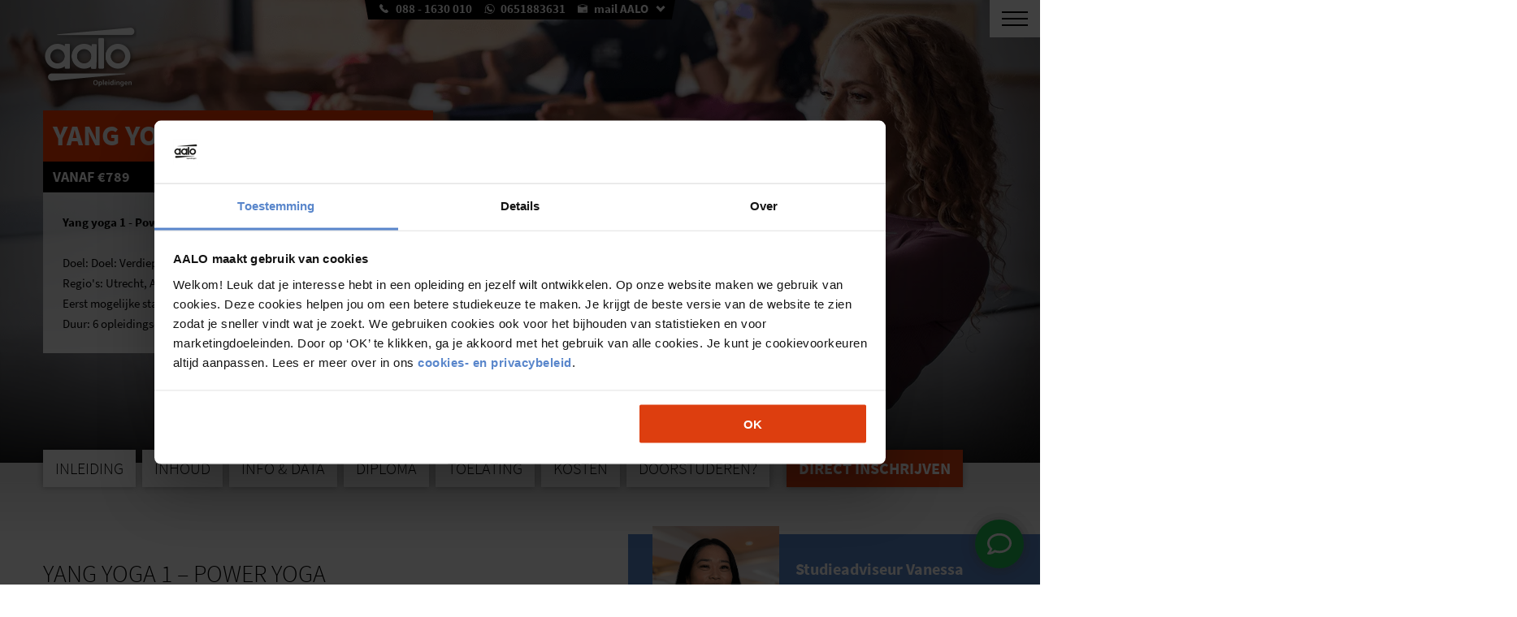

--- FILE ---
content_type: text/html; charset=utf-8
request_url: https://www.aalo.nl/yoga-academie/yang-yoga-1-power-yoga/
body_size: 13963
content:
<!DOCTYPE html>
<!--[if lt IE 7]>      <html lang="nl-NL" class="no-js lt-ie9 lt-ie8 lt-ie7"> <![endif]-->
<!--[if IE 7]>         <html lang="nl-NL" class="no-js lt-ie9 lt-ie8"> <![endif]-->
<!--[if IE 8]>         <html lang="nl-NL" class="no-js lt-ie9"> <![endif]-->
<!--[if gt IE 8]><!--> <html lang="nl-NL" class="no-js"> <!--<![endif]-->
<head>
<!-- Google Tag Manager -->
<script>
    (function(w,d,s,l,i){
        w[l]=w[l]||[];w[l].push({'gtm.start':
                    new Date().getTime(),event:'gtm.js'});var f=d.getElementsByTagName(s)[0],
                j=d.createElement(s),dl=l!='dataLayer'?'&l='+l:'';j.async=true;j.src=
                'https://www.googletagmanager.com/gtm.js?id='+i+dl+'&amp;gtm_auth=nIl9UWOPd2RbRZXQd1qCYQ&amp;gtm_preview=env-2&amp;gtm_cookies_win=x';f.parentNode.insertBefore(j,f);
    })(window,document,'script','dataLayer','GTM-K45C37');
</script>
<!-- End Google Tag Manager -->
<script async src="https://www.googleoptimize.com/optimize.js?id=OPT-T8FDGW6"></script>

<!-- Google Analytics -->
<script>
    (function(i,s,o,g,r,a,m){i['GoogleAnalyticsObject']=r;i[r]=i[r]||function(){
        (i[r].q=i[r].q||[]).push(arguments)},i[r].l=1*new Date();a=s.createElement(o),
            m=s.getElementsByTagName(o)[0];a.async=1;a.src=g;m.parentNode.insertBefore(a,m)
    })(window,document,'script','https://www.google-analytics.com/analytics.js','ga');

    ga('create', 'UA-11811140-1', 'auto');
    ga('set', 'anonymizeIp', true);
    ga('send', 'pageview');
</script>
<!-- End Google Analytics -->
<script src="//cdn.blueconic.net/nt00.js"></script>

<meta name="google-site-verification" content="O71bFJj8dpK94UQ3g-LKooiH-kuL8qWrEGQ6jgPliC8" />
<base href="https://www.aalo.nl/"><!--[if lte IE 6]></base><![endif]-->
<title>Power Yoga Docent (Level 1) │AALO Yoga Academie &raquo; AALO opleidingen</title>
<meta charset="utf-8">
<meta http-equiv="X-UA-Compatible" content="IE=edge,chrome=1">
<meta name="viewport" content="width=device-width, initial-scale=1, maximum-scale=1">
<meta name="generator" content="Silverstripe CMS 4.13" />
<meta http-equiv="Content-Type" content="text/html; charset=utf-8" />
<meta name="description" content="Wil jij Yoga Docent worden? Dan ben je bij de Yoga Academie van AALO aan het juiste adres. Volg de yoga-opleiding Power Yoga Docent Level 1!
" /><link rel="canonical" href="https://www.aalo.nl/yoga-academie/yang-yoga-1-power-yoga/" />
<meta property="og:title" content="Yang yoga 1 - Power yoga" />
<meta property="og:description" content="Wil jij Yoga Docent worden? Dan ben je bij de Yoga Academie van AALO aan het juiste adres. Volg de yoga-opleiding Power Yoga Docent Level 1!
" />
<meta property="og:url" content="https://www.aalo.nl/yoga-academie/yang-yoga-1-power-yoga/" />
<meta name="id" content="186" />
<meta name="og:image" content="https://www.aalo.nl/assets/Nieuwe-headers-2024/Header_Yoga_8__FillWzc2OCwxMDI0XQ.webp" />
<meta property="pagetype" content="product" />
<meta name="ProductCategory" content="Yoga Academie" />
<meta property="course" content="Yang yoga 1 - Power yoga" />
<meta property="product:retailer_item_id" content="186">
<meta property="product:availability" content="in stock">
<meta property="product:price:amount" content="687">
<meta property="product:price:currency" content="EUR">

<!--[if lt IE 9]><script src="http://html5shiv.googlecode.com/svn/trunk/html5.js"></script><![endif]-->
<link rel="shortcut icon" href="/resources/themes/aalo/images/favicon-square.png" />
<!-- Start VWO Async SmartCode -->
<link rel="preconnect" href="https://dev.visualwebsiteoptimizer.com" />
<script type='text/javascript' id='vwoCode'>
    window._vwo_code || (function() {
        var account_id=748925,
                version=2.0,
                settings_tolerance=2000,
                hide_element='body',
                hide_element_style = 'opacity:0 !important;filter:alpha(opacity=0) !important;background:none !important',
                /* DO NOT EDIT BELOW THIS LINE */
                f=false,w=window,d=document,v=d.querySelector('#vwoCode'),cK='_vwo_'+account_id+'_settings',cc={};try{var c=JSON.parse(localStorage.getItem('_vwo_'+account_id+'_config'));cc=c&&typeof c==='object'?c:{}}catch(e){}var stT=cc.stT==='session'?w.sessionStorage:w.localStorage;code={use_existing_jquery:function(){return typeof use_existing_jquery!=='undefined'?use_existing_jquery:undefined},library_tolerance:function(){return typeof library_tolerance!=='undefined'?library_tolerance:undefined},settings_tolerance:function(){return cc.sT||settings_tolerance},hide_element_style:function(){return'{'+(cc.hES||hide_element_style)+'}'},hide_element:function(){return typeof cc.hE==='string'?cc.hE:hide_element},getVersion:function(){return version},finish:function(){if(!f){f=true;var e=d.getElementById('_vis_opt_path_hides');if(e)e.parentNode.removeChild(e)}},finished:function(){return f},load:function(e){var t=this.getSettings(),n=d.createElement('script'),i=this;if(t){n.textContent=t;d.getElementsByTagName('head')[0].appendChild(n);if(!w.VWO||VWO.caE){stT.removeItem(cK);i.load(e)}}else{n.fetchPriority='high';n.src=e;n.type='text/javascript';n.onerror=function(){_vwo_code.finish()};d.getElementsByTagName('head')[0].appendChild(n)}},getSettings:function(){try{var e=stT.getItem(cK);if(!e){return}e=JSON.parse(e);if(Date.now()>e.e){stT.removeItem(cK);return}return e.s}catch(e){return}},init:function(){if(d.URL.indexOf('__vwo_disable__')>-1)return;var e=this.settings_tolerance();w._vwo_settings_timer=setTimeout(function(){_vwo_code.finish();stT.removeItem(cK)},e);var t=d.currentScript,n=d.createElement('style'),i=this.hide_element(),r=t&&!t.async&&i?i+this.hide_element_style():'',c=d.getElementsByTagName('head')[0];n.setAttribute('id','_vis_opt_path_hides');v&&n.setAttribute('nonce',v.nonce);n.setAttribute('type','text/css');if(n.styleSheet)n.styleSheet.cssText=r;else n.appendChild(d.createTextNode(r));c.appendChild(n);this.load('https://dev.visualwebsiteoptimizer.com/j.php?a='+account_id+'&u='+encodeURIComponent(d.URL)+'&vn='+version)}};w._vwo_code=code;code.init();})();
</script>
<!-- End VWO Async SmartCode -->
<link rel="stylesheet" type="text/css" href="/resources/themes/aalo/css/responsive.css?m=1727099423" />
</head>
<body class="Opleiding course__page  page-has-visual">

    <!-- Google Tag Manager (noscript) -->
    <noscript><iframe src="https://www.googletagmanager.com/ns.html?id=GTM-K45C37&amp;gtm_auth=nIl9UWOPd2RbRZXQd1qCYQ&amp;gtm_preview=env-2&amp;gtm_cookies_win=x" height="0" width="0" style="display:none;visibility:hidden"></iframe></noscript>
    <!-- End Google Tag Manager (noscript) -->
    <div id="fb-root"></div>
    <script type="application/javascript" src="/resources/themes/aalo/javascript/all.min.js?m=1747734529"></script>
<script type="application/javascript" src="/resources/vendor/undefinedoffset/silverstripe-nocaptcha/javascript/NocaptchaField.js?m=1708449323"></script>
<script type="application/javascript">//<![CDATA[
var ecommerceItems = [{"item_id":186,"item_name":"Yang yoga 1 - Power yoga","currency":"EUR","item_category":"Yoga Academie","item_brand":"","item_variant":"","price":687,"quantity":1},{"item_id":"186-product-exam","item_name":"Examenkosten Yang yoga 1 - Power yoga","currency":"EUR","item_category":"Examens","price":99,"quantity":1}];
//]]></script>
<script type="application/javascript">//<![CDATA[

            if (dataLayer) {
                console.log('view_item');
                
                  dataLayer.push({ ecommerce: null });  // Clear the previous ecommerce object.
                    if (typeof(ecommerceItems) != 'undefined') {
                      dataLayer.push({
                        event: "view_item",
                        ecommerce: {
                          currency: "EUR",
                          value: 786,
                          items: ecommerceItems
                        }
                      });
                    }
            }
        
//]]></script>
<script type="application/javascript">//<![CDATA[
(function() {
var gr = document.createElement('script'); gr.type = 'text/javascript'; gr.async = true;
gr.src = ('https:' == document.location.protocol ? 'https://www' : 'http://www') + '.google.com/recaptcha/api.js?render=explicit&hl=nl&onload=noCaptchaFieldRender';
var s = document.getElementsByTagName('script')[0]; s.parentNode.insertBefore(gr, s);
})();

//]]></script>
<script type="application/javascript">//<![CDATA[
var _noCaptchaFields=_noCaptchaFields || [];_noCaptchaFields.push('Form_BrochureFormulier_Captcha');var _noCaptchaValidationExemptActions=_noCaptchaValidationExemptActions || [];_noCaptchaValidationExemptActions.push('');
//]]></script>
<script type="text/javascript">
        (function(d, s, id) {
            var js, fjs = d.getElementsByTagName(s)[0];
            if (d.getElementById(id)) return;
            js = d.createElement(s); js.id = id;
            js.src = "//connect.facebook.net/nl_NL/all.js#xfbml=1";
            fjs.parentNode.insertBefore(js, fjs);
        }(document, 'script', 'facebook-jssdk'));
    </script>




<header class="header" role="banner">

    <div class="contactBar">
        <div class="contactBar__expanded">
            <div class="logo logo--black"><a href="https://www.aalo.nl/" class="brand" rel="home"></a></div>

            <div class="contact__options">
                <div class="contact__option">
                    <div class="contact_option--left">
                        <div class="contact_option--icon phone phone--big"></div>
                    </div>
                    <div class="contact_option--right">
                        <div class="contact_option--header"><a href="tel:+31881630010">088 - 1630 010</a></div>
                        <div class="contact_option--subline">
                            
                                werkdagen van 09:00 tot 17:00
                            </div>
                    </div>
                </div>

                
                <div class="contact__option">
                    <div class="contact_option--left">
                        <div class="contact_option--icon whatsapp whatsapp--big"></div>
                    </div>
                    <div class="contact_option--right">
                        <div class="contact_option--header"><a href="https://wa.me/31651883631">0651883631</a></div>
                        <div class="contact_option--subline">
                            
                                werkdagen van 09:00 tot 17:00 (reactie binnen één werkdag)
                            
                        </div>
                    </div>
                </div>
                

                <div class="contact__option">
                    <div class="contact_option--left">
                        <div class="contact_option--icon email email--big"></div>
                    </div>
                    <div class="contact_option--right">
                        <div class="contact_option--header"><a href="/cdn-cgi/l/email-protection#8ffcfbfaebe6eaeeebf9e6eafccfeeeee3e0a1e1e3">Per e-mail</a></div>
                        <div class="contact_option--subline"><a href="/cdn-cgi/l/email-protection" class="__cf_email__" data-cfemail="1c6f68697875797d786a75796f5c7d7d7073327270">[email&#160;protected]</a></div>
                    </div>
                </div>
            </div>

        </div>

        <div class="contactBar__collapsed">
            <a href="/yoga-academie/yang-yoga-1-power-yoga/#" data-toggle-contactBar="true">
                <div class="text--collapsed">
                    <strong class="phone">088 - 1630 010</strong>
                    
                    <strong class="whatsapp only-desktop">0651883631</strong>
                    
                    <strong class="email only-desktop">mail AALO</strong>
                </div>
                <div class="text--expanded"><strong>Contact</strong></div>
            </a>
        </div>
    </div>

    


<button class="hamburger hamburger--squeeze" type="button" aria-label="Menu" aria-controls="navigation">
    <span class="hamburger-box">
        <span class="hamburger-inner"></span>
    </span>
</button>

<nav id="mobileMenu" class="mobile-menu">
    <div class="mobile-menu__inner">

        <div class="wrapper">
            <div class="logo logo--black"><a href="https://www.aalo.nl/" class="brand" rel="home"></a></div>

            <div class="academy__buttons">
                
                    <a class="academy__button academy__button--fitness-academie  " href="/fitness-academie/">
                        <div class="academy__button__image"></div>
                        <div class="academy__button__text">Fitness Academie</div>
                    </a>
                
                    <a class="academy__button academy__button--yoga-academie  academy__button--active-parent" href="/yoga-academie/">
                        <div class="academy__button__image"></div>
                        <div class="academy__button__text">Yoga Academie</div>
                    </a>
                
                    <a class="academy__button academy__button--pilates-academie  " href="/pilates-academie/">
                        <div class="academy__button__image"></div>
                        <div class="academy__button__text">Pilates Academie</div>
                    </a>
                
                    <a class="academy__button academy__button--voeding-academie  " href="/voeding-academie/">
                        <div class="academy__button__image"></div>
                        <div class="academy__button__text">Voeding Academie</div>
                    </a>
                
                    <a class="academy__button academy__button--groepsfitness-academie  " href="/groepsfitness-academie/">
                        <div class="academy__button__image"></div>
                        <div class="academy__button__text">Groepsfitness Academie</div>
                    </a>
                
            </div>
        </div>

        <ul class="menu__links">
            
                <li class="first link">
                    <a href="https://mijn.aalo.nl/login/" title="Mijn AALO">Mijn AALO</a>
                </li>
            
                <li class=" link">
                    <a href="/voor-studenten/" title="Voor studenten">Voor studenten</a>
                </li>
            
                <li class=" link">
                    <a href="/veelgestelde-vragen/" title="Veelgestelde vragen">Veelgestelde vragen</a>
                </li>
            
                <li class=" link">
                    <a href="/over-aalo/" title="Over AALO">Over AALO</a>
                </li>
            
                <li class="last link">
                    <a href="/contact/" title="Contact">Contact</a>
                </li>
            
        </ul>
    </div>
</nav>


    <div class="wrapper">

        <div class="logo">
            <a href="https://www.aalo.nl/" class="brand" rel="home">
                <div class="tagline">AALO opleidingen
                    - Erkende, voordelige en unieke opleidingen voor de fitness branche</div>
                <div class="subline">opleidingen</div>
            </a>
        </div>

    </div>
</header>
<div class="shadow"></div>


<section class="main clearfix" role="main">
    


<div class="outer-content-container" itemscope itemtype="http://schema.org/Product">
    <article>
        <header class="visual__container followed-by-sticky-nav">
            <div class="visual__holder "
                
                 data-src-mobile-portrait="/assets/Nieuwe-headers-2024/Header_Yoga_8__FillWzc2OCwxMDI0XQ.webp"
                 data-src-tablet="/assets/Nieuwe-headers-2024/Header_Yoga_8__FillWzEwMjQsNzY4XQ.webp"
                 data-src-desktop="/assets/Nieuwe-headers-2024/Header_Yoga_8__ScaleHeightWzEyMDBd.webp"
                >
                <div class="visual__gradient"></div>
            </div>

            <div class="visual__overlay">
                <div class="wrapper">
                    <div class="visual__contents">

                        <div class="visual--line visual--title">
                            <h1 itemprop="name">Yang yoga 1 - Power yoga</h1>
                        </div>

                        <div class="visual--line">
                            
                            <div class="rect--left rect--black">
                                Vanaf &euro;789
                            </div>
                            
                            <div class="rect--right rect--white">
                                <div class="stars"><span class="star "></span><span class="star "></span><span class="star "></span><span class="star "></span><span class="star "></span></div>
                                <a href="/yoga-academie/yang-yoga-1-power-yoga/ratings">8 ervaringen</a>
                            </div>
                        </div>

                        <div class="visual--description">

                            
                                <p><strong>Yang yoga 1 - Power yoga in het kort:</strong></p>
                                <ul>
                                    
                                        <li>Doel: Doel: Verdiepen in Power Yoga</li>
                                    
                                        <li>Regio's: Utrecht, Amsterdam e.a. <a title="en andere" class="plus" href="/yoga-academie/yang-yoga-1-power-yoga/#more"><span class="icon">+</span><span class="more"><span> Randstad, </span><span> Noord Nederland, </span><span> Zuid Nederland, </span><span> Oost Nederland, </span><span> België, </span><span> Online</span></span></a></li>
                                    
                                        <li>Eerst mogelijke startdatum: 07-02-2026</li>
                                    
                                        <li>Duur: 6 opleidingsdagen en 1 examendag</li>
                                </ul>
                            
                        </div>

                        <meta itemprop="url" content="https://www.aalo.nl/yoga-academie/yang-yoga-1-power-yoga/"/>
                        
                            <div class="hidden" itemscope itemtype="http://schema.org/AggregateRating">
                                <meta itemprop="ratingValue" content="5"/>
                                <meta itemprop="reviewCount" content="8"/>
                            </div>
                        
                        <div class="hidden" itemscope itemtype="http://schema.org/Offer">
                            <meta itemprop="priceCurrency" content="EUR"/>
                            <meta itemprop="price" content="687"/>
                        </div>
                    </div>
                </div>
            </div>
        </header>

        <div class="fixed-tabs tabs-nav">
            <div class="wrapper">
                <div class="scroller scroll--initial">
                    <div class="scrollee">
                        <ul class="tabs__holder">
                            
                                
                                <li class="tab"><a class="jump" href="/yoga-academie/yang-yoga-1-power-yoga/#inleiding" data-jump="#inleiding">Inleiding</a></li>
                                
                            
                                
                                <li class="tab"><a class="jump" href="/yoga-academie/yang-yoga-1-power-yoga/#inhoud" data-jump="#inhoud">Inhoud</a></li>
                                
                            
                                
                                <li class="tab"><a class="jump" href="/yoga-academie/yang-yoga-1-power-yoga/#info-data" data-jump="#info-data">Info &amp; data</a></li>
                                
                            
                                
                                <li class="tab"><a class="jump" href="/yoga-academie/yang-yoga-1-power-yoga/#diploma" data-jump="#diploma">Diploma</a></li>
                                
                            
                                
                                <li class="tab"><a class="jump" href="/yoga-academie/yang-yoga-1-power-yoga/#toelating" data-jump="#toelating">Toelating</a></li>
                                
                            
                                
                                <li class="tab"><a class="jump" href="/yoga-academie/yang-yoga-1-power-yoga/#kosten" data-jump="#kosten">Kosten</a></li>
                                
                            
                                
                                <li class="tab"><a class="jump" href="/yoga-academie/yang-yoga-1-power-yoga/#doorstuderen" data-jump="#doorstuderen">Doorstuderen?</a></li>
                                
                            
                            <li class="tab pull-right">
                                <a class="button--orange font-weight-bold" href="/inschrijven/opleiding/yang-yoga-1-power-yoga/">Direct inschrijven</a>
                            </li>
                            <li class="tab--fake"></li>
                        </ul>
                    </div>
                </div>
            </div>
        </div>

        <div class="content-container" itemprop="description">
            
                <section id="inleiding" class="course-section tabid-8 ">
                    
                        <div class="single-paragraph P_262 ParagraafOrder_ x TwoColumns twocolumns-bigger-left 
                            
                            
                        ">
                            <div class="styling__holder">
                                
                                    <div class="wrapper">
    <div class="two-columns">
        <div class="column first">
            <div class="column__inner">
                
                    <h2 class="fakeh1">
                        <div>Yang Yoga 1 – Power Yoga</div>
                    </h2>
                
                <div class="typography">
                    <p>De AALO yoga-opleiding Yang Yoga 1 – Power Yoga biedt een stabiele basis voor het lesgeven in power yoga en het kennismaken met de yogafilosofie. Power yoga is gebaseerd op Ashtanga yoga dat ontwikkeld is door Pattabhi Jois, de grondlegger en stichter van het Ashtanga Yoga Research Institute in Mysore, India. Power yoga houdt zich grotendeels vast aan de principes van Ashtanga yoga, maar werkt niet met een vaste volgorde van houdingen, waardoor meer afwisseling mogelijk is.</p>
                </div>
            </div>
        </div>
        
            <div class="column second studieadviseur ">
                <div class="column__inner">
                    <div class="image--left">
                        
                            <img src="/assets/Uploads/Studieadviseur-Vanessa__FillWzMwNSw0MjBd.png" alt=""/>
                        
                    </div>
                    <div class="content--right">
                        
                            <h3>Studieadviseur Vanessa</h3>
                        
                        
                            <p><em>"Heb je vragen? Ik en de andere AALO-studieadviseurs staan voor je klaar!"</em></p><p><a class="button--red" href="https://www.aalo.nl/bel-me-terug/"><strong>Klik hier</strong></a></p>
                        
                    </div>
                </div>
            </div>
        
    </div>
</div>
                                
                            </div>
                        </div>
                    
                        <div class="single-paragraph P_971 ParagraafOrder_ x Regular  
                            
                            
                        ">
                            <div class="styling__holder">
                                
                                    
                                    <div class="wrapper">
    <h2 class="fakeh1"></h2>
    <div class="paragraph-content typography">
        <div class="shortcode-holder customtext-holder"></div>
    </div>
</div>
                                
                            </div>
                        </div>
                    
                </section>
            
                <section id="inhoud" class="course-section tabid-1 ">
                    
                        <div class="single-paragraph P_680 ParagraafOrder_ x Full full-width 
                            
                            
                        ">
                            <div class="styling__holder">
                                
                                    
                                    
<div class="paragraph-content typography">
    <div class="shortcode-holder programma-holder">



    <div class="sc_programma">
        <div class="programme__holder">
            <div class="wrapper">
                <h2 class="fakeh1">Studieprogramma</h2>
                
            </div>
            <div class="wrapper--desktop">
                
                    <div class="simple-slider" data-multiple="true">
                        
                            <div class="programme__slide">
                                <h3>Wat leer je?</h3>
                                
                                    <p>Met de opleiding Power Yoga ben je in staat een basis yogales te geven met daarin de onderdelen: aarden, zonnegroeten, houdingen en ontspanning. <span class="TextRun SCXW52420163 BCX0" data-contrast="auto"><span class="NormalTextRun SCXW52420163 BCX0">De lessen hebben een praktische insteek en geven je goede handvatten om direct met lesgeven te kunnen starten</span></span>. We gaan er vanuit dat je een open houding hebt en zelf al yogalessen gevolgd hebt. Een eigen practice is de basis van het docentschap.</p>
                                
                            </div>
                        
                            <div class="programme__slide">
                                <h3>Thema's</h3>
                                
                                    <ul><li>Wat is yoga (algemeen)</li>
<li>Zonnegroet A en B</li>
<li>Staande, zittende en liggende houdingen</li>
<li>Overgangen met vinyasa’s</li>
<li>Aarden en ontspanning</li>
<li>Fundering, bandha’s en ademhaling</li>
<li>Yogafilosofie</li>
<li>Lesgeven</li>
</ul>
                                
                            </div>
                        
                    </div>
                

                
                <div class="programme__buttons">
                    <a class="button button--white" href="https://www.aalo.nl/yang-yoga-1-power-yoga/meer-informatie/">Brochure aanvragen</a>

                    
                        <a href="/proeflessen/proefles-yang-yoga-1/" class="button button--red" target="_blank">Doe een proefles!</a>
                    
                </div>
                

            </div>
        </div>
    </div>

</div>
</div>

                                
                            </div>
                        </div>
                    
                </section>
            
                <section id="info-data" class="course-section tabid-2 ">
                    
                        <div class="single-paragraph P_264 ParagraafOrder_ x TwoColumns twocolumns-bigger-left 
                            right-black
                            
                        ">
                            <div class="styling__holder">
                                
                                    
                                    <div class="wrapper">
    <div class="two-columns">
        <div class="column first">
            <div class="column__inner">
                
                    <h2 class="fakeh1">
                        <div>Tijden, locaties en data</div>
                    </h2>
                
                <div class="typography">
                    <p>Bekijk hieronder de beschikbare <a href="/veelgestelde-vragen/voorkeurslocatie/">voorkeurslocaties</a> en startdata. Staat jouw voorkeur er niet bij of wil je op de hoogte blijven van nieuwe opties? Meld je dan <a rel="noopener noreferrer" href="/nieuwsbrief/" target="_blank">hier</a> aan. De AALO-opleiding Yang Yoga 1 – Power Yoga duurt, afhankelijk van je startdatum, 5 tot 7 weken en omvat:</p>
<ul>
<li>6 opleidingsdagen</li>
<li>1 examendag</li>
</ul>
<p>


</p><div class="sc_locaties">
	<h2></h2>

	

	
		<div class="locaties">
			
				<div id="locatie5286" class="locatie ">
					<div class="locatie-title">
						<a href="/yoga-academie/yang-yoga-1-power-yoga/#toggle" class="toggle-locatie">Culemborg</a>
					</div>
					<div class="locatie-content" id="locatie5286-content">
						

						
							<div class="locatie-programma">
								<div class="start-title">
									<a href="/yoga-academie/yang-yoga-1-power-yoga/#toggle" class="toggle-start">
										Startdatum: Zaterdag 7 februari
									</a>
									
									
								</div>

								<div class="start-content">
									<table>
										<caption>Locatie: Yes' Yoga Sala (Culemborg)</caption>
										<thead>
										<tr>
											<th colspan="2">Yang yoga 1 - Power yoga</th>
											<th>Lestijden</th>
										</tr>
										</thead>
										<tbody>
										
											<tr>
												<td>Dag 1</td>
												<td nowrap>za 07-02-2026</td>
												<td>10:30 - 17:00</td>
											</tr>
										
											<tr>
												<td>Dag 2</td>
												<td nowrap>zo 08-02-2026</td>
												<td>10:30 - 17:00</td>
											</tr>
										
											<tr>
												<td>Dag 3</td>
												<td nowrap>za 21-02-2026</td>
												<td>10:30 - 17:00</td>
											</tr>
										
											<tr>
												<td>Dag 4</td>
												<td nowrap>zo 22-02-2026</td>
												<td>10:30 - 17:00</td>
											</tr>
										
											<tr>
												<td>Dag 5</td>
												<td nowrap>za 07-03-2026</td>
												<td>10:30 - 17:00</td>
											</tr>
										
											<tr>
												<td>Dag 6</td>
												<td nowrap>zo 08-03-2026</td>
												<td>10:30 - 17:00</td>
											</tr>
										
											<tr>
												<td>Examendag</td>
												<td nowrap>zo 15-03-2026</td>
												<td>10:30 - 17:00</td>
											</tr>
										
										</tbody>
									</table>

									<div class="enroll clearfix">
										
											<a class="button" href="https://www.aalo.nl/inschrijven/opleiding/yang-yoga-1-power-yoga/5989/">Schrijf je direct in...</a>
										
									</div>

								</div>
							</div>
						
					</div>
				</div>
			
				<div id="locatie5378" class="locatie ">
					<div class="locatie-title">
						<a href="/yoga-academie/yang-yoga-1-power-yoga/#toggle" class="toggle-locatie">Woerden (utrecht)</a>
					</div>
					<div class="locatie-content" id="locatie5378-content">
						

						
							<div class="locatie-programma">
								<div class="start-title">
									<a href="/yoga-academie/yang-yoga-1-power-yoga/#toggle" class="toggle-start">
										Startdatum: Vrijdag 5 juni
									</a>
									
									
								</div>

								<div class="start-content">
									<table>
										<caption>Locatie: JBM Woerden (yoga 1) (Woerden (utrecht))</caption>
										<thead>
										<tr>
											<th colspan="2">Yang yoga 1 - Power yoga</th>
											<th>Lestijden</th>
										</tr>
										</thead>
										<tbody>
										
											<tr>
												<td>Dag 1</td>
												<td nowrap>vr 05-06-2026</td>
												<td>10:15 - 16:45</td>
											</tr>
										
											<tr>
												<td>Dag 2</td>
												<td nowrap>vr 12-06-2026</td>
												<td>10:15 - 16:45</td>
											</tr>
										
											<tr>
												<td>Dag 3</td>
												<td nowrap>vr 19-06-2026</td>
												<td>10:15 - 16:45</td>
											</tr>
										
											<tr>
												<td>Dag 4</td>
												<td nowrap>vr 26-06-2026</td>
												<td>10:15 - 16:45</td>
											</tr>
										
											<tr>
												<td>Dag 5</td>
												<td nowrap>vr 03-07-2026</td>
												<td>10:15 - 16:45</td>
											</tr>
										
											<tr>
												<td>Dag 6</td>
												<td nowrap>vr 10-07-2026</td>
												<td>10:15 - 16:45</td>
											</tr>
										
											<tr>
												<td>Examendag</td>
												<td nowrap>vr 17-07-2026</td>
												<td>10:15 - 16:45</td>
											</tr>
										
										</tbody>
									</table>

									<div class="enroll clearfix">
										
											<a class="button" href="https://www.aalo.nl/inschrijven/opleiding/yang-yoga-1-power-yoga/6003/">Schrijf je direct in...</a>
										
									</div>

								</div>
							</div>
						
					</div>
				</div>
			
		</div>
	

</div><br><br>
                </div>
            </div>
        </div>
        
            <div class="column second black">
                <div class="column__inner">

                    
                        
                            <h2 class="fakeh1">
                                <div>Meer informatie</div>
                            </h2>
                        
                        <p>Wil je de gids ontvangen?&nbsp;</p>
<div class="shortcode-holder brochure-holder">
    

    
<form id="Form_BrochureFormulier" action="/yoga-academie/yang-yoga-1-power-yoga/BrochureFormulier/" method="POST" enctype="application/x-www-form-urlencoded" class="form-responsive ajax sidebar">

	
	<p id="Form_BrochureFormulier_error" class="message " style="display: none"></p>
	

	<fieldset>
		
		
			<div id="Form_BrochureFormulier_Comment_Holder" class="field text">
	<label class="left" for="Form_BrochureFormulier_Comment">Comment</label>
	<div class="middleColumn">
		<input type="text" name="Comment" class="text" id="Form_BrochureFormulier_Comment">
	</div>
	
	
	
</div>

		
			<div id="Form_BrochureFormulier_Url_Holder" class="field text">
	<label class="left" for="Form_BrochureFormulier_Url">Your website URL</label>
	<div class="middleColumn">
		<input type="text" name="Url" class="text" id="Form_BrochureFormulier_Url">
	</div>
	
	
	
</div>

		
			<input type="hidden" name="Opleiding" value="186" class="hidden" id="Form_BrochureFormulier_Opleiding" required="required" aria-required="true">
		
			<div id="Form_BrochureFormulier_Geslacht_Holder" class="field dropdown">
	<label class="left" for="Form_BrochureFormulier_Geslacht">Geslacht</label>
	<div class="middleColumn">
		<select name="Geslacht" class="dropdown" id="Form_BrochureFormulier_Geslacht" required="required" aria-required="true">

	<option value="" selected>&nbsp;
	</option>

	<option value="Dhr.">Dhr.
	</option>

	<option value="Mevr.">Mevr.
	</option>

</select>
	</div>
	
	
	
</div>

		
			<div id="Form_BrochureFormulier_Naam_Holder" class="field text">
	<label class="left" for="Form_BrochureFormulier_Naam">Naam</label>
	<div class="middleColumn">
		<input type="text" name="Naam" class="text" id="Form_BrochureFormulier_Naam" required="required" aria-required="true" placeholder="Volledige naam" pattern="[a-zA-Z0-9\s&#039;]+">
	</div>
	
	
	
</div>

		
			<div id="Form_BrochureFormulier_Email_Holder" class="field email text">
	<label class="left" for="Form_BrochureFormulier_Email">Email</label>
	<div class="middleColumn">
		<input type="email" name="Email" class="email text" id="Form_BrochureFormulier_Email" required="required" aria-required="true" placeholder="E-mail">
	</div>
	
	
	
</div>

		
			<div id="Form_BrochureFormulier_Telefoon_Holder" class="field text">
	<label class="left" for="Form_BrochureFormulier_Telefoon">Telefoon</label>
	<div class="middleColumn">
		<input type="text" name="Telefoon" class="text" id="Form_BrochureFormulier_Telefoon" required="required" aria-required="true" pattern="^(?:0|\(?\+31\)?\s?|0031\s?)[1-79](?:[\.\-\s]?\d\d){4}$">
	</div>
	
	
	
</div>

		
			<input type="hidden" name="SecurityID" value="e989028be6979475f466fce70399195a4a88364d" class="hidden" id="Form_BrochureFormulier_SecurityID">
		
			<div id="Form_BrochureFormulier_Captcha_Holder" class="field nocaptcha form-group--no-label">
	
	<div class="middleColumn">
		<div class="g-recaptcha" id="Nocaptcha-Form_BrochureFormulier_Captcha" data-sitekey="6LfsIhMUAAAAAPW-jo7BCAsye6efzKOwCXr9OoT-" data-theme="light" data-type="image" data-size="normal" data-form="Form_BrochureFormulier" data-badge=""></div>


<noscript>
    <p>You must enable JavaScript to submit this form</p>
</noscript>
	</div>
	
	
	
</div>

		
		<div class="clear"><!-- --></div>
	</fieldset>

	
	<div class="btn-toolbar">
		
			<input type="submit" name="action_processForm" value="Versturen" class="action" id="Form_BrochureFormulier_action_processForm">
		
	</div>
	

</form>



    
        <div class="advies-op-maat-form-outro">
            <p><br>Om je beter te kunnen helpen bij je studiekeuze kunnen we contact met je opnemen.&nbsp;<span>Door dit formulier te versturen geef je hier toestemming voor. Ook ontvang je onze nieuwsbrief. Je kunt je altijd afmelden wanneer je wilt.</span></p>
        </div>
    

</div>
                    
                </div>
            </div>
        
    </div>
</div>
                                
                            </div>
                        </div>
                    
                        <div class="single-paragraph P_265 ParagraafOrder_ x TwoColumns twocolumns-bigger-left 
                            right-blue
                            
                        ">
                            <div class="styling__holder">
                                
                                    
                                    <div class="wrapper">
    <div class="two-columns">
        <div class="column first">
            <div class="column__inner">
                
                    <h2 class="fakeh1">
                        <div>Studiebelasting</div>
                    </h2>
                
                <div class="typography">
                    <p>Tijdens de Yang Yoga-opleiding maak je verschillende huiswerkopdrachten en verdiep je je eigen yoga practice. Ook ga je samen aan de slag met een oefengroepje.</p><p>Houd rekening met 6 tot 8 uur studietijd per week.</p>
                </div>
            </div>
        </div>
        
            <div class="column second blue">
                <div class="column__inner">

                    
                        
                            <h2 class="fakeh1">
                                <div>Examen</div>
                            </h2>
                        
                        <p>Om deze Yang Yoga-opleiding af te sluiten, maak je een portfolio en leg je een praktijkexamen af. Dit examen wordt afgenomen door een officiële AALO-examinator.</p>
                    
                </div>
            </div>
        
    </div>
</div>
                                
                            </div>
                        </div>
                    
                </section>
            
                <section id="diploma" class="course-section tabid-14 ">
                    
                        <div class="single-paragraph P_610 ParagraafOrder_ x TwoColumns twocolumns-bigger-left 
                            
                            
                        ">
                            <div class="styling__holder">
                                
                                    
                                    <div class="wrapper">
    <div class="two-columns">
        <div class="column first">
            <div class="column__inner">
                
                    <h2 class="fakeh1">
                        <div>Erkend diploma</div>
                    </h2>
                
                <div class="typography">
                    <p>AALO is een van de grootste en meest gerenommeerde opleiders in de yogabranche. De opleiding Yang Yoga 1 - Power Yoga is onderdeel van de <a href="/yoga-academie/yin-yang-yoga-teacher-training-ryt-200/">Teacher Training opleiding</a> (RYT-200), die internationaal erkend wordt door de <a href="https://www.yogaalliance.org/">Yoga Alliance</a>.</p>
<p>Na het succesvol afronden van de Yang Yoga 1 opleiding ontvang je een branche-erkend diploma. Dit diploma toont aan dat je over de benodigde kennis en vaardigheden beschikt om door te stromen naar de opleiding <a href="/yoga-academie/yang-yoga-2-vinyasa/">Yang Yoga 2 - Vinyasa</a>. Daarnaast kun je jouw kennis aanvullen met een van onze andere <a href="/yoga-academie/start/#OPLEIDINGEN">yoga opleidingen</a>.</p>
                </div>
            </div>
        </div>
        
            <div class="column second ">
                <div class="column__inner">

                    
                        
                        <div class="shortcode-holder diploma-holder">

<div class=" photo-block-holder photo-top">
    <div class="photo-block x P_2 ParagraafOrder_">
        <div class="photo-block-top">
            <img width="210" height="94" alt="yoga alliance 1" src="/assets/Uploads/yoga-alliance-1.png" loading="lazy">

        </div>
        <div class="x photo-block-content">
            <p>AALO Yoga Academie is internationaal erkend door de Yoga Alliance. Kies je voor een yoga opleiding bij AALO? Dan ben je verzekerd van uitstekende kwaliteit.</p>
        </div>
    </div>
</div>

</div>
                    
                </div>
            </div>
        
    </div>
</div>
                                
                            </div>
                        </div>
                    
                </section>
            
                <section id="toelating" class="course-section tabid-19 ">
                    
                        <div class="single-paragraph P_875 ParagraafOrder_ x TwoColumns twocolumns-bigger-left 
                            right-half-black
                            
                        ">
                            <div class="styling__holder">
                                
                                    
                                    <div class="wrapper">
    <div class="two-columns">
        <div class="column first">
            <div class="column__inner">
                
                    <h2 class="fakeh1">
                        <div>Geen toelatingseisen</div>
                    </h2>
                
                <div class="typography">
                    <p>Voor deze opleiding heb je geen vooropleiding of specifieke kennis nodig. Iedereen kan meedoen! We adviseren dat je al regelmatig lessen volgt binnen dit vakgebied en dat je over een goede basisconditie beschikt, zodat je veilig en met vertrouwen kunt deelnemen aan de opleiding.&nbsp;</p>
<p>Twijfel je of deze opleiding bij jou past? Onze studieadviseurs helpen je graag!&nbsp;</p>
<p><a class="button--orange font-weight-bold" href="https://www.aalo.nl/bel-me-terug/">Studieadvies</a></p>
                </div>
            </div>
        </div>
        
            <div class="column second half-black">
                <div class="column__inner">

                    
                        
                        <div class="shortcode-holder image-holder"><img src="/assets/Nieuwe-headers-2024/Header_Yoga_5-v2__ResizedImageWzM1NSwyNjZd.webp" alt="" width="355" height="266" class="leftAlone ss-htmleditorfield-file image" loading="lazy"></div>
                    
                </div>
            </div>
        
    </div>
</div>
                                
                            </div>
                        </div>
                    
                </section>
            
                <section id="kosten" class="course-section tabid-7 ">
                    
                        <div class="single-paragraph P_266 ParagraafOrder_ x TwoColumns kosten twocolumns-bigger-left
                            right-black
                            
                        ">
                            <div class="styling__holder">
                                
                                    
                                    <section class="black  course-section section--padded-bottom">
    <div class="wrapper">
        <div class="two-columns">
            <div class="column first">
                <div class="column__inner">
                    <h2 class="fakeh1 font-weight-bold">Wat kost deze opleiding?</h2>

                    <div class="bg-white">
                        <div class="paragraph-content mb">
                            <p>Het lesgeld voor de AALO-opleiding Yang Yoga 1 – Power Yoga is inclusief studiemateriaal. Het examengeld is inclusief het praktijkexamen, de beoordeling van het portfolio en het erkend diploma. <a href="/offerte/">Vraag een offerte aan</a> voor meer informatie en een op maat gemaakte prijsopgave.</p>
                        </div>

                        
                            <div class="studietempos">
                                <h3>
                                    Yang yoga 1 - Power yoga 1084</h3>
                                <div class="lesgeld-table">
                                    <table>
                                        <tbody>
                                        
                                            <tr>
                                                <td class="pr">Eenmalig</td>
                                                <td class="price"><span class="not">&euro; 789,-</span>
                                                </td>
                                                <td class="price">&nbsp;
                                                    € 749,55
                                                    <span class="discount-label">5% korting</span>
                                                </td>
                                            </tr>
                                        
                                        
                                            
                                                <tr>
                                                    <td class="pr">6 maanden</td>
                                                    
                                                        <td class="price" colspan="2">&euro; 131,50</td>
                                                    
                                                </tr>
                                            

                                            
                                        

                                        </tbody>
                                    </table>
                                </div>

                            </div>
                        

                        <div class="mt flex__row flex__align--center">
                            
                                <a class="button button--pink" href="/inschrijven/opleiding/yang-yoga-1-power-yoga/">direct inschrijven</a>
                            
                            
                                <p class="ml-20 mb-0 flex__align--center"><em>
                                    Het examengeld bedraagt &euro; 99,-.
                                </em></p>
                            
                        </div>

                    </div>
                </div>
            </div>

            
                <div class="column second black">
                    <div class="column__inner">

                        
                            
                                <h2 class="fakeh1">
                                    <div>Doorstuderen na deze opleiding</div>
                                </h2>
                            
                            <div class="shortcode-holder image-holder"><img src="/assets/Uploads/Doorstuderen-Yoga3.png" alt="Doorstuderen Yoga3" width="106" height="106" class="leftAlone ss-htmleditorfield-file image" loading="lazy"></div>
<p>Als je de opleiding succesvol hebt afgerond ontvang je een 50-uurs certificaat. Heb je de opleiding Yang Yoga 1 – Power Yoga afgerond en wil je je verder ontwikkelen op het gebied van yogaoefeningen en yogalessen? De opleiding&nbsp;<a rel="noopener noreferrer" href="/yoga-academie/yang-yoga-2-vinyasa/" target="_blank">Yang Yoga 2 - Vinyasa</a>&nbsp;binnen de&nbsp;<a href="/yoga-academie/">AALO Yoga Academie</a>&nbsp;sluit hier perfect op aan. Ook&nbsp;<a rel="noopener noreferrer" href="/yoga-academie/yin-yoga-1-het-fysieke-lichaam/" target="_blank">Yin Yoga 1 – Het Fysieke Lichaam</a>&nbsp;of een opleiding bij de&nbsp;<a href="/pilates-academie/">AALO Pilates Academie</a>&nbsp;zijn goede opties.</p>
                        
                    </div>
                </div>
            

        </div>


    </div>

</section>
                                
                            </div>
                        </div>
                    
                </section>
            
                <section id="doorstuderen" class="course-section tabid-4 ">
                    
                        <div class="single-paragraph P_567 ParagraafOrder_ x Regular  
                            
                            
                        ">
                            <div class="styling__holder">
                                
                                    
                                    <div class="wrapper">
    <h2 class="fakeh1">Voordelige pakketten</h2>
    <div class="paragraph-content typography">
        <div class="shortcode-holder pakketten-holder">


<div class="sc_pakketten">
    

    
    <div class="packages simple-slider" data-multiple="3" data-more="true">
        
        <div id="package6052" class="package">
            <div class="package__title">
                <a href="/yoga-academie/yang-yoga-1-power-yoga/#" data-toggle-self="package6052" data-toggle-others=".package">Yin yoga basis pakket</a>
            </div>
            <div class="package__price">
                
                <span class="newprice">
                    € 1.452,-
                </span>
                
            </div>
            <div class="package__content">
                <p>Het Yin Yoga Basis Pakket leidt je op tot basis Yin Yoga docent. Je volgt een traject bestaande uit de volgende AALO Yoga-opleidingen:</p>
<ul>
<li>Yin Yoga 1 - Fysieke Lichaam</li>
<li>Yin Yoga 2 - Subtiele Lichaam</li>
</ul>

                
                    

<div class="wizard-container">
	<div class="sc_wizard clearfix">
		<a class="button" href="/yoga-academie/yang-yoga-1-power-yoga/#">AALO plannings tool</a>
		
			<div class="more">Of lees meer over het <a href="/yoga-academie/yin-yoga-basis-pakket/">Yin yoga basis pakket</a></div>
		
	</div>
    <div class="wizard_planner is-layover">
        <a class="close clearfix" href="/yoga-academie/yang-yoga-1-power-yoga/#close"><strong>Sluiten</strong> <span>[x]</span></a>
        <div class="main_content">
            <h1>AALO plannings tool</h1>
            <p>
                Deze opleiding is een voordeelpakket.
                Je schrijft je in voor meerdere certificaten en profiteert van hoge kortingen.
                Je kunt direct de startdata vastleggen voor meerdere certificaten met de handige AALO plannings tool.
            </p>

            <div class="fieldset block">
                <div class="legend">Startdatum - Yin yoga basis pakket</div>
                <div class="content">
                    <form action="/yoga-academie/yin-yoga-basis-pakket/PlanningsWizard" method="post" class="planner">
                        <div class="line line1">
                            <div class="hierarchy"></div>
                            <label for="opleiding_6052_1">Yin yoga 1 - Het fysieke lichaam</label>
                            <select data-order="1" class="real" id="opleiding_6052_1" name="opleiding_1">
                                <option value="false">Selecteer startdatum</option>
                                
                                    <option value="5867">28-02-2026 / Culemborg</option>
                                
                                    <option value="6417">07-06-2026 / Culemborg</option>
                                
                            </select>
                            <strong class="ends"></strong>
                        </div>

                        
                            <div class="line line2 blocked">
                                
                                <label for="opleiding_6052_2">Yin yoga 2 - Het subtiele lichaam</label>
                                <select class="notice" name="fake" disabled>
                                    <option>kies eerst startdatum Yin yoga 1 - Het fysieke lichaam</option>
                                    
                                        <option value="5881">02-05-2026 / Culemborg</option>
                                    
                                </select>
                                <select data-order="2" class="real" id="opleiding_6052_2" name="opleiding_2">
                                    <option value="false">Selecteer startdatum</option>
                                </select>
                                <strong class="ends"></strong>
                            </div>
                        

                        

                        

                        

                        <div class="line submit">
                            <input type="submit" value="Lesrooster bekijken" name="submit">
                        </div>

                    </form>
                </div>
            </div>

        </div>
    </div>

</div>

                
            </div>
        </div>
        
        <div id="package6066" class="package">
            <div class="package__title">
                <a href="/yoga-academie/yang-yoga-1-power-yoga/#" data-toggle-self="package6066" data-toggle-others=".package">Yin yoga advanced pakket</a>
            </div>
            <div class="package__price">
                
                    <span class="oldprice">€ 231,-</span>
                
                <span class="newprice">
                    € 1.911,-
                </span>
                
                    <span class="profit" data-profit="-1268">€ -1.680,- voordeel</span>
                
            </div>
            <div class="package__content">
                <p>Het Yin Yoga Advanced Pakket leidt je op tot een internationaal erkende RYT-200 Yin Yoga - docent. Je volgt de laatste 2 modules van het 200 uurs traject bestaande uit de volgende AALO Yoga-opleidingen:</p>
<ul>
<li>Yin Yoga 3 -&nbsp;Meridianen en Qigong</li>
<li>Yin Yoga 4 - Mindfulness en Meditatie</li>
<li>Afrondingspakket</li>
</ul>

                
                    

<div class="wizard-container">
	<div class="sc_wizard clearfix">
		<a class="button" href="/yoga-academie/yang-yoga-1-power-yoga/#">AALO plannings tool</a>
		
			<div class="more">Of lees meer over het <a href="/yoga-academie/yin-yoga-advanced-pakket/">Yin yoga advanced pakket</a></div>
		
	</div>
    <div class="wizard_planner is-layover">
        <a class="close clearfix" href="/yoga-academie/yang-yoga-1-power-yoga/#close"><strong>Sluiten</strong> <span>[x]</span></a>
        <div class="main_content">
            <h1>AALO plannings tool</h1>
            <p>
                Deze opleiding is een voordeelpakket.
                Je schrijft je in voor meerdere certificaten en profiteert van hoge kortingen.
                Je kunt direct de startdata vastleggen voor meerdere certificaten met de handige AALO plannings tool.
            </p>

            <div class="fieldset block">
                <div class="legend">Startdatum - Yin yoga advanced pakket</div>
                <div class="content">
                    <form action="/yoga-academie/yin-yoga-advanced-pakket/PlanningsWizard" method="post" class="planner">
                        <div class="line line1">
                            <div class="hierarchy"></div>
                            <label for="opleiding_6066_1">Yin yoga 3 - Meridianen en qigong</label>
                            <select data-order="1" class="real" id="opleiding_6066_1" name="opleiding_1">
                                <option value="false">Selecteer startdatum</option>
                                
                                    <option value="5895">13-03-2026 / Culemborg</option>
                                
                            </select>
                            <strong class="ends"></strong>
                        </div>

                        
                            <div class="line line2 blocked">
                                <div class="hierarchy"></div>
                                <label for="opleiding_6066_2">Yin yoga 4 - Mindfulness en meditatie</label>
                                <select class="notice" name="fake" disabled>
                                    <option>kies eerst startdatum Yin yoga 3 - Meridianen en qigong</option>
                                    
                                        <option value="5975">08-05-2026 / Culemborg</option>
                                    
                                </select>
                                <select data-order="2" class="real" id="opleiding_6066_2" name="opleiding_2">
                                    <option value="false">Selecteer startdatum</option>
                                </select>
                                <strong class="ends"></strong>
                            </div>
                        

                        
                            <div class="line line3 blocked">
                                
                                <label for="opleiding_6066_3">Afrondingspakket RYT-200  </label>
                                <select class="notice" name="fake" disabled>
                                    <option>kies eerst startdatum Yin yoga 4 - Mindfulness en meditatie</option>
                                    
                                        <option value="6355">25-04-2026 / Maastricht</option>
                                    
                                </select>
                                <select data-order="3" class="real" id="opleiding_6066_3" name="opleiding_3">
                                    <option value="false">Selecteer startdatum</option>
                                </select>
                                <strong class="ends"></strong>
                            </div>
                        

                        

                        

                        <div class="line submit">
                            <input type="submit" value="Lesrooster bekijken" name="submit">
                        </div>

                    </form>
                </div>
            </div>

        </div>
    </div>

</div>

                
            </div>
        </div>
        
        <div id="package5380" class="package">
            <div class="package__title">
                <a href="/yoga-academie/yang-yoga-1-power-yoga/#" data-toggle-self="package5380" data-toggle-others=".package">Yin yoga teacher training (RYT-200)</a>
            </div>
            <div class="package__price">
                
                    <span class="oldprice">€ 231,-</span>
                
                <span class="newprice">
                    € 2.964,-
                </span>
                
                    <span class="profit" data-profit="-2164">€ -2.733,- voordeel</span>
                
            </div>
            <div class="package__content">
                <p><span>Dit 200 uurs (RYT-200) traject leidt je op tot een internationaal erkende RYT-200 Yin Yoga - docent. Je volgt het 200 uurs traject bestaande uit de volgende AALO Yoga-opleidingen:</span></p>
<ul>
<li><span><span>Yin Yoga 1 - Fysieke Lichaam</span></span></li>
<li><span><span>Yin Yoga 2 - Subtiele Lichaam</span></span></li>
<li><span>Yin Yoga 3 -&nbsp;Meridianen en Qigong</span></li>
<li><span><span>Yin Yoga 4- Mindfulness en Meditatie</span></span></li>
<li><span>Afrondingspakket</span></li>
</ul>

                
                    

<div class="wizard-container">
	<div class="sc_wizard clearfix">
		<a class="button" href="/yoga-academie/yang-yoga-1-power-yoga/#">AALO plannings tool</a>
		
			<div class="more">Of lees meer over het <a href="/yoga-academie/yin-yoga-teacher-training-ryt-200/">Yin yoga teacher training (RYT-200)</a></div>
		
	</div>
    <div class="wizard_planner is-layover">
        <a class="close clearfix" href="/yoga-academie/yang-yoga-1-power-yoga/#close"><strong>Sluiten</strong> <span>[x]</span></a>
        <div class="main_content">
            <h1>AALO plannings tool</h1>
            <p>
                Deze opleiding is een voordeelpakket.
                Je schrijft je in voor meerdere certificaten en profiteert van hoge kortingen.
                Je kunt direct de startdata vastleggen voor meerdere certificaten met de handige AALO plannings tool.
            </p>

            <div class="fieldset block">
                <div class="legend">Startdatum - Yin yoga teacher training (RYT-200)</div>
                <div class="content">
                    <form action="/yoga-academie/yin-yoga-teacher-training-ryt-200/PlanningsWizard" method="post" class="planner">
                        <div class="line line1">
                            <div class="hierarchy"></div>
                            <label for="opleiding_5380_1">Yin yoga 1 - Het fysieke lichaam</label>
                            <select data-order="1" class="real" id="opleiding_5380_1" name="opleiding_1">
                                <option value="false">Selecteer startdatum</option>
                                
                                    <option value="5867">28-02-2026 / Culemborg</option>
                                
                                    <option value="6417">07-06-2026 / Culemborg</option>
                                
                            </select>
                            <strong class="ends"></strong>
                        </div>

                        
                            <div class="line line2 blocked">
                                <div class="hierarchy"></div>
                                <label for="opleiding_5380_2">Yin yoga 2 - Het subtiele lichaam</label>
                                <select class="notice" name="fake" disabled>
                                    <option>kies eerst startdatum Yin yoga 1 - Het fysieke lichaam</option>
                                    
                                        <option value="5881">02-05-2026 / Culemborg</option>
                                    
                                </select>
                                <select data-order="2" class="real" id="opleiding_5380_2" name="opleiding_2">
                                    <option value="false">Selecteer startdatum</option>
                                </select>
                                <strong class="ends"></strong>
                            </div>
                        

                        
                            <div class="line line3 blocked">
                                <div class="hierarchy"></div>
                                <label for="opleiding_5380_3">Yin yoga 3 - Meridianen en qigong</label>
                                <select class="notice" name="fake" disabled>
                                    <option>kies eerst startdatum Yin yoga 2 - Het subtiele lichaam</option>
                                    
                                        <option value="5895">13-03-2026 / Culemborg</option>
                                    
                                </select>
                                <select data-order="3" class="real" id="opleiding_5380_3" name="opleiding_3">
                                    <option value="false">Selecteer startdatum</option>
                                </select>
                                <strong class="ends"></strong>
                            </div>
                        

                        
                            <div class="line line4 blocked">
                                <div class="hierarchy"></div>
                                <label for="opleiding_5380_4">Yin yoga 4 - Mindfulness en meditatie</label>
                                <select class="notice" name="fake" disabled>
                                    <option>kies eerst startdatum Yin yoga 3 - Meridianen en qigong</option>
                                    
                                        <option value="5975">08-05-2026 / Culemborg</option>
                                    
                                </select>
                                <select data-order="4" class="real" id="opleiding_5380_4" name="opleiding_4">
                                    <option value="false">Selecteer startdatum</option>
                                </select>
                                <strong class="ends"></strong>
                            </div>
                        

                        
                            <div class="line line5 blocked">
                                <label for="opleiding_5380_5">Afrondingspakket RYT-200  </label>
                                <select class="notice" name="fake" disabled>
                                    <option>kies eerst startdatum Yin yoga 4 - Mindfulness en meditatie</option>
                                    
                                        <option value="6355">25-04-2026 / Maastricht</option>
                                    
                                </select>
                                <select data-order="5" class="real" id="opleiding_5380_5" name="opleiding_5">
                                    <option value="false">Selecteer startdatum</option>
                                </select>
                                <strong class="ends"></strong>
                            </div>
                        

                        <div class="line submit">
                            <input type="submit" value="Lesrooster bekijken" name="submit">
                        </div>

                    </form>
                </div>
            </div>

        </div>
    </div>

</div>

                
            </div>
        </div>
        
        <div id="package6053" class="package">
            <div class="package__title">
                <a href="/yoga-academie/yang-yoga-1-power-yoga/#" data-toggle-self="package6053" data-toggle-others=".package">Yang yoga basis pakket</a>
            </div>
            <div class="package__price">
                
                <span class="newprice">
                    € 1.451,04
                </span>
                
            </div>
            <div class="package__content">
                <p>Het Yang Yoga Basis Pakket leidt je op tot basis Yang Yoga docent. Je volgt een traject bestaande uit de volgende AALO Yoga-opleidingen:</p>
<ul>
<li>Yang Yoga 1 - Power Yoga</li>
<li>Yang Yoga 2 - Vinyasa</li>
</ul>

                
                    

<div class="wizard-container">
	<div class="sc_wizard clearfix">
		<a class="button" href="/yoga-academie/yang-yoga-1-power-yoga/#">AALO plannings tool</a>
		
			<div class="more">Of lees meer over het <a href="/yoga-academie/yang-yoga-basis-pakket/">Yang yoga basis pakket</a></div>
		
	</div>
    <div class="wizard_planner is-layover">
        <a class="close clearfix" href="/yoga-academie/yang-yoga-1-power-yoga/#close"><strong>Sluiten</strong> <span>[x]</span></a>
        <div class="main_content">
            <h1>AALO plannings tool</h1>
            <p>
                Deze opleiding is een voordeelpakket.
                Je schrijft je in voor meerdere certificaten en profiteert van hoge kortingen.
                Je kunt direct de startdata vastleggen voor meerdere certificaten met de handige AALO plannings tool.
            </p>

            <div class="fieldset block">
                <div class="legend">Startdatum - Yang yoga basis pakket</div>
                <div class="content">
                    <form action="/yoga-academie/yang-yoga-basis-pakket/PlanningsWizard" method="post" class="planner">
                        <div class="line line1">
                            <div class="hierarchy"></div>
                            <label for="opleiding_6053_1">Yang yoga 1 - Power yoga</label>
                            <select data-order="1" class="real" id="opleiding_6053_1" name="opleiding_1">
                                <option value="false">Selecteer startdatum</option>
                                
                                    <option value="5989">07-02-2026 / Culemborg</option>
                                
                                    <option value="6003">05-06-2026 / Woerden (utrecht)</option>
                                
                            </select>
                            <strong class="ends"></strong>
                        </div>

                        
                            <div class="line line2 blocked">
                                
                                <label for="opleiding_6053_2">Yang yoga 2 - Vinyasa</label>
                                <select class="notice" name="fake" disabled>
                                    <option>kies eerst startdatum Yang yoga 1 - Power yoga</option>
                                    
                                        <option value="6061">02-05-2026 / Woerden (utrecht)</option>
                                    
                                </select>
                                <select data-order="2" class="real" id="opleiding_6053_2" name="opleiding_2">
                                    <option value="false">Selecteer startdatum</option>
                                </select>
                                <strong class="ends"></strong>
                            </div>
                        

                        

                        

                        

                        <div class="line submit">
                            <input type="submit" value="Lesrooster bekijken" name="submit">
                        </div>

                    </form>
                </div>
            </div>

        </div>
    </div>

</div>

                
            </div>
        </div>
        
        <div id="package6054" class="package">
            <div class="package__title">
                <a href="/yoga-academie/yang-yoga-1-power-yoga/#" data-toggle-self="package6054" data-toggle-others=".package">Yin/yang yoga basis pakket</a>
            </div>
            <div class="package__price">
                
                    <span class="oldprice">€ 1.374,-</span>
                
                <span class="newprice">
                    € 1.451,04
                </span>
                
                    <span class="profit" data-profit="225">€ -77,04 voordeel</span>
                
            </div>
            <div class="package__content">
                <p>Het Yin/Yang Yoga Basis Pakket leidt je op tot basis Yoga docent. Je volgt een traject bestaande uit de volgende AALO Yoga-opleidingen:</p>
<ul>
<li>Yin Yoga 1 - Het Fysieke Lichaam</li>
<li>Yang Yoga 1 - Power Yoga</li>
</ul>

                
                    

<div class="wizard-container">
	<div class="sc_wizard clearfix">
		<a class="button" href="/yoga-academie/yang-yoga-1-power-yoga/#">AALO plannings tool</a>
		
			<div class="more">Of lees meer over het <a href="/yoga-academie/yinyang-yoga-basis-pakket/">Yin/yang yoga basis pakket</a></div>
		
	</div>
    <div class="wizard_planner is-layover">
        <a class="close clearfix" href="/yoga-academie/yang-yoga-1-power-yoga/#close"><strong>Sluiten</strong> <span>[x]</span></a>
        <div class="main_content">
            <h1>AALO plannings tool</h1>
            <p>
                Deze opleiding is een voordeelpakket.
                Je schrijft je in voor meerdere certificaten en profiteert van hoge kortingen.
                Je kunt direct de startdata vastleggen voor meerdere certificaten met de handige AALO plannings tool.
            </p>

            <div class="fieldset block">
                <div class="legend">Startdatum - Yin/yang yoga basis pakket</div>
                <div class="content">
                    <form action="/yoga-academie/yinyang-yoga-basis-pakket/PlanningsWizard" method="post" class="planner">
                        <div class="line line1">
                            <div class="hierarchy"></div>
                            <label for="opleiding_6054_1">Yin yoga 1 - Het fysieke lichaam</label>
                            <select data-order="1" class="real" id="opleiding_6054_1" name="opleiding_1">
                                <option value="false">Selecteer startdatum</option>
                                
                                    <option value="5867">28-02-2026 / Culemborg</option>
                                
                                    <option value="6417">07-06-2026 / Culemborg</option>
                                
                            </select>
                            <strong class="ends"></strong>
                        </div>

                        
                            <div class="line line2 blocked">
                                
                                <label for="opleiding_6054_2">Yang yoga 1 - Power yoga</label>
                                <select class="notice" name="fake" disabled>
                                    <option>kies eerst startdatum Yin yoga 1 - Het fysieke lichaam</option>
                                    
                                        <option value="5989">07-02-2026 / Culemborg</option>
                                    
                                        <option value="6003">05-06-2026 / Woerden (utrecht)</option>
                                    
                                </select>
                                <select data-order="2" class="real" id="opleiding_6054_2" name="opleiding_2">
                                    <option value="false">Selecteer startdatum</option>
                                </select>
                                <strong class="ends"></strong>
                            </div>
                        

                        

                        

                        

                        <div class="line submit">
                            <input type="submit" value="Lesrooster bekijken" name="submit">
                        </div>

                    </form>
                </div>
            </div>

        </div>
    </div>

</div>

                
            </div>
        </div>
        
        <div id="package6069" class="package">
            <div class="package__title">
                <a href="/yoga-academie/yang-yoga-1-power-yoga/#" data-toggle-self="package6069" data-toggle-others=".package">Yin/yang yoga advanced pakket</a>
            </div>
            <div class="package__price">
                
                    <span class="oldprice">€ 231,-</span>
                
                <span class="newprice">
                    € 1.811,04
                </span>
                
                    <span class="profit" data-profit="-1118">€ -1.580,04 voordeel</span>
                
            </div>
            <div class="package__content">
                <p>Het Yin/Yang Yoga Advanced Pakket leidt je op tot een internationaal erkende RYT-200 Yin en Yang Yoga - docent. Je volgt de laatste 2 modules van het 200 uurs traject bestaande uit de volgende AALO Yoga-opleidingen:</p>
<ul>
<li>Yin Yoga 2 -&nbsp;Het Subtiele Lichaam</li>
<li>Yang Yoga 2 - Vinyasa</li>
<li>Afrondingspakket</li>
</ul>

                
                    

<div class="wizard-container">
	<div class="sc_wizard clearfix">
		<a class="button" href="/yoga-academie/yang-yoga-1-power-yoga/#">AALO plannings tool</a>
		
			<div class="more">Of lees meer over het <a href="/yoga-academie/yinyang-yoga-advanced-pakket/">Yin/yang yoga advanced pakket</a></div>
		
	</div>
    <div class="wizard_planner is-layover">
        <a class="close clearfix" href="/yoga-academie/yang-yoga-1-power-yoga/#close"><strong>Sluiten</strong> <span>[x]</span></a>
        <div class="main_content">
            <h1>AALO plannings tool</h1>
            <p>
                Deze opleiding is een voordeelpakket.
                Je schrijft je in voor meerdere certificaten en profiteert van hoge kortingen.
                Je kunt direct de startdata vastleggen voor meerdere certificaten met de handige AALO plannings tool.
            </p>

            <div class="fieldset block">
                <div class="legend">Startdatum - Yin/yang yoga advanced pakket</div>
                <div class="content">
                    <form action="/yoga-academie/yinyang-yoga-advanced-pakket/PlanningsWizard" method="post" class="planner">
                        <div class="line line1">
                            <div class="hierarchy"></div>
                            <label for="opleiding_6069_1">Yin yoga 2 - Het subtiele lichaam</label>
                            <select data-order="1" class="real" id="opleiding_6069_1" name="opleiding_1">
                                <option value="false">Selecteer startdatum</option>
                                
                                    <option value="5881">02-05-2026 / Culemborg</option>
                                
                            </select>
                            <strong class="ends"></strong>
                        </div>

                        
                            <div class="line line2 blocked">
                                <div class="hierarchy"></div>
                                <label for="opleiding_6069_2">Yang yoga 2 - Vinyasa</label>
                                <select class="notice" name="fake" disabled>
                                    <option>kies eerst startdatum Yin yoga 2 - Het subtiele lichaam</option>
                                    
                                        <option value="6061">02-05-2026 / Woerden (utrecht)</option>
                                    
                                </select>
                                <select data-order="2" class="real" id="opleiding_6069_2" name="opleiding_2">
                                    <option value="false">Selecteer startdatum</option>
                                </select>
                                <strong class="ends"></strong>
                            </div>
                        

                        
                            <div class="line line3 blocked">
                                
                                <label for="opleiding_6069_3">Afrondingspakket RYT-200  </label>
                                <select class="notice" name="fake" disabled>
                                    <option>kies eerst startdatum Yang yoga 2 - Vinyasa</option>
                                    
                                        <option value="6355">25-04-2026 / Maastricht</option>
                                    
                                </select>
                                <select data-order="3" class="real" id="opleiding_6069_3" name="opleiding_3">
                                    <option value="false">Selecteer startdatum</option>
                                </select>
                                <strong class="ends"></strong>
                            </div>
                        

                        

                        

                        <div class="line submit">
                            <input type="submit" value="Lesrooster bekijken" name="submit">
                        </div>

                    </form>
                </div>
            </div>

        </div>
    </div>

</div>

                
            </div>
        </div>
        
        <div id="package5006" class="package">
            <div class="package__title">
                <a href="/yoga-academie/yang-yoga-1-power-yoga/#" data-toggle-self="package5006" data-toggle-others=".package">Yin/yang yoga teacher training (RYT-200)</a>
            </div>
            <div class="package__price">
                
                    <span class="oldprice">€ 231,-</span>
                
                <span class="newprice">
                    € 2.895,96
                </span>
                
                    <span class="profit" data-profit="-2164">€ -2.664,96 voordeel</span>
                
            </div>
            <div class="package__content">
                <p>Dit 200 uurs (RYT-200) traject leidt je op tot een internationaal erkende RYT-200 Yin/Yang Yoga - docent. Je volgt het 200 uurs traject bestaande uit de volgende AALO Yoga-opleidingen:</p>
<ul>
<li><span>Yang Yoga 1 – Power Yoga</span></li>
<li><span>Yang Yoga 2 – Vinyasa</span></li>
<li><span>Yin Yoga 1 – Fysieke lichaam</span></li>
<li><span>Yin Yoga 2 – Subtiele lichaam</span></li>
<li><span>Afrondingspakket</span></li>
</ul>

                
                    

<div class="wizard-container">
	<div class="sc_wizard clearfix">
		<a class="button" href="/yoga-academie/yang-yoga-1-power-yoga/#">AALO plannings tool</a>
		
			<div class="more">Of lees meer over het <a href="/yoga-academie/yin-yang-yoga-teacher-training-ryt-200/">Yin/yang yoga teacher training (RYT-200)</a></div>
		
	</div>
    <div class="wizard_planner is-layover">
        <a class="close clearfix" href="/yoga-academie/yang-yoga-1-power-yoga/#close"><strong>Sluiten</strong> <span>[x]</span></a>
        <div class="main_content">
            <h1>AALO plannings tool</h1>
            <p>
                Deze opleiding is een voordeelpakket.
                Je schrijft je in voor meerdere certificaten en profiteert van hoge kortingen.
                Je kunt direct de startdata vastleggen voor meerdere certificaten met de handige AALO plannings tool.
            </p>

            <div class="fieldset block">
                <div class="legend">Startdatum - Yin/yang yoga teacher training (RYT-200)</div>
                <div class="content">
                    <form action="/yoga-academie/yin-yang-yoga-teacher-training-ryt-200/PlanningsWizard" method="post" class="planner">
                        <div class="line line1">
                            <div class="hierarchy"></div>
                            <label for="opleiding_5006_1">Yang yoga 1 - Power yoga</label>
                            <select data-order="1" class="real" id="opleiding_5006_1" name="opleiding_1">
                                <option value="false">Selecteer startdatum</option>
                                
                                    <option value="5989">07-02-2026 / Culemborg</option>
                                
                                    <option value="6003">05-06-2026 / Woerden (utrecht)</option>
                                
                            </select>
                            <strong class="ends"></strong>
                        </div>

                        
                            <div class="line line2 blocked">
                                <div class="hierarchy"></div>
                                <label for="opleiding_5006_2">Yang yoga 2 - Vinyasa</label>
                                <select class="notice" name="fake" disabled>
                                    <option>kies eerst startdatum Yang yoga 1 - Power yoga</option>
                                    
                                        <option value="6061">02-05-2026 / Woerden (utrecht)</option>
                                    
                                </select>
                                <select data-order="2" class="real" id="opleiding_5006_2" name="opleiding_2">
                                    <option value="false">Selecteer startdatum</option>
                                </select>
                                <strong class="ends"></strong>
                            </div>
                        

                        
                            <div class="line line3 blocked">
                                <div class="hierarchy"></div>
                                <label for="opleiding_5006_3">Yin yoga 1 - Het fysieke lichaam</label>
                                <select class="notice" name="fake" disabled>
                                    <option>kies eerst startdatum Yang yoga 2 - Vinyasa</option>
                                    
                                        <option value="5867">28-02-2026 / Culemborg</option>
                                    
                                        <option value="6417">07-06-2026 / Culemborg</option>
                                    
                                </select>
                                <select data-order="3" class="real" id="opleiding_5006_3" name="opleiding_3">
                                    <option value="false">Selecteer startdatum</option>
                                </select>
                                <strong class="ends"></strong>
                            </div>
                        

                        
                            <div class="line line4 blocked">
                                <div class="hierarchy"></div>
                                <label for="opleiding_5006_4">Yin yoga 2 - Het subtiele lichaam</label>
                                <select class="notice" name="fake" disabled>
                                    <option>kies eerst startdatum Yin yoga 1 - Het fysieke lichaam</option>
                                    
                                        <option value="5881">02-05-2026 / Culemborg</option>
                                    
                                </select>
                                <select data-order="4" class="real" id="opleiding_5006_4" name="opleiding_4">
                                    <option value="false">Selecteer startdatum</option>
                                </select>
                                <strong class="ends"></strong>
                            </div>
                        

                        
                            <div class="line line5 blocked">
                                <label for="opleiding_5006_5">Afrondingspakket RYT-200  </label>
                                <select class="notice" name="fake" disabled>
                                    <option>kies eerst startdatum Yin yoga 2 - Het subtiele lichaam</option>
                                    
                                        <option value="6355">25-04-2026 / Maastricht</option>
                                    
                                </select>
                                <select data-order="5" class="real" id="opleiding_5006_5" name="opleiding_5">
                                    <option value="false">Selecteer startdatum</option>
                                </select>
                                <strong class="ends"></strong>
                            </div>
                        

                        <div class="line submit">
                            <input type="submit" value="Lesrooster bekijken" name="submit">
                        </div>

                    </form>
                </div>
            </div>

        </div>
    </div>

</div>

                
            </div>
        </div>
        
    </div>
    
</div></div>
    </div>
</div>
                                
                            </div>
                        </div>
                    
                </section>
            

        </div>
        <div class="fixed__bottom clearfix">
            <a class="button--orange font-weight-bold" href="/inschrijven/opleiding/yang-yoga-1-power-yoga/">Inschrijven</a>
            <a class="button--black font-weight-bold" href="https://www.aalo.nl/yang-yoga-1-power-yoga/meer-informatie/">Brochure</a>
        </div>
    </article>


</div>

</section>




<footer class="section section__footer" role="contentinfo">
    <div class="wrapper flex--blocks">
        <div class="block">
            <h1>Gratis studieadvies</h1>
            <div class="block--content">
                <p style="text-align: center;"><a href="https://www.aalo.nl/contact/"><img src="/assets/Uploads/TEAM_2024_klein__ResizedImageWzYwMCw0MDFd.jpg" alt="" width="600" height="401" class="leftAlone ss-htmleditorfield-file image" loading="lazy"></a></p>
<p style="text-align: center;">Ons team staat voor je klaar om je vrijblijvend te helpen. Stel je vraag via <a rel="noopener noreferrer" href="https://wa.me/31651883631" target="_blank">WhatsApp</a> of vraag direct studieadvies aan.</p>
<p style="text-align: center;"><a class="button--orange font-weight-bold" href="https://www.aalo.nl/contact/">Gratis studieadvies</a></p>
            </div>
        </div>

        <div class="block">
            <h1>
                <a href="https://www.aalo.nl/studentbeoordelingen/">
                    
                        AALO scoort een 8.8
                    
                </a>
            </h1>

            <div class="block--content block--two-images">
                
                    <div id="fbc" style="text-align: center;">
<p><a href="https://www.aalo.nl/studentbeoordelingen/"><img src="/assets/Uploads/AALO-feedback-company.png" alt="AALO Feedback Company" width="106" height="31" class="leftAlone ss-htmleditorfield-file image" title="AALO Feedback Company" loading="lazy"></a></p>
<p><a href="https://www.aalo.nl/studentbeoordelingen/"><img src="/assets/Uploads/AALO-sterren.png" alt="AALO beoordeling Feedbackcompany" width="239" height="43" class="leftAlone ss-htmleditorfield-file image" title="AALO beoordeling Feedbackcompany" loading="lazy"></a></p>
<p><strong>Studenten geven ons een 8.8</strong></p>
<p><strong>Daar zijn wij trots op :)</strong></p>
</div>
                
            </div>
        </div>

        <div class="block">
            

            <div class="block--content block--two-images">
                
                    <h1 class="text-center">Blijf op de hoogte</h1>
<p class="text-center">Wil jij vrijblijvend onze nieuwsbrief ontvangen en als eerste horen over aanbiedingen, nieuwe opleidingen en het laatste nieuws? Meld je dan aan voor de AALO Nieuwbrief.</p>
<p class="text-center" style="text-align: center;"><a class="button--orange font-weight-bold" href="https://www.aalo.nl/nieuwsbrief/">Klik hier</a></p>
                
            </div>
        </div>

    </div>

    


<nav class="footer__navigation">
    <ul>
        
            <li class="first link">
                <a class="white-link" href="/over-aalo/disclaimer/" title="Disclaimer">Disclaimer</a>
            </li>
        
            <li class=" link">
                <a class="white-link" href="/privacy-en-cookieverklaring/" title="Privacy- en Cookieverklaring">Privacy en Cookies</a>
            </li>
        
            <li class=" link">
                <a class="white-link" href="/blogs/" title="Blogs">Blogs</a>
            </li>
        
            <li class="last link">
                <a class="white-link" href="/sitemap/" title="Sitemap">Sitemap</a>
            </li>
        
        <li><span>© AALO 2026</span></li>
    </ul>

    <div class="social__links">
        <a class="social__link social__link--facebook" href="https://www.facebook.com/AALO.opleidingen/">Facebook</a>
        <a class="social__link social__link--instagram" href="https://www.instagram.com/aalo_opleidingen/">Instagram</a>
    </div>

</nav>



</footer>
<div class="bg__layover"></div>

    

<script data-cfasync="false" src="/cdn-cgi/scripts/5c5dd728/cloudflare-static/email-decode.min.js"></script></body>
</html>


--- FILE ---
content_type: text/html; charset=utf-8
request_url: https://www.google.com/recaptcha/api2/anchor?ar=1&k=6LfsIhMUAAAAAPW-jo7BCAsye6efzKOwCXr9OoT-&co=aHR0cHM6Ly93d3cuYWFsby5ubDo0NDM.&hl=nl&type=image&v=N67nZn4AqZkNcbeMu4prBgzg&theme=light&size=normal&anchor-ms=20000&execute-ms=30000&cb=wgpnaj88qhqb
body_size: 49735
content:
<!DOCTYPE HTML><html dir="ltr" lang="nl"><head><meta http-equiv="Content-Type" content="text/html; charset=UTF-8">
<meta http-equiv="X-UA-Compatible" content="IE=edge">
<title>reCAPTCHA</title>
<style type="text/css">
/* cyrillic-ext */
@font-face {
  font-family: 'Roboto';
  font-style: normal;
  font-weight: 400;
  font-stretch: 100%;
  src: url(//fonts.gstatic.com/s/roboto/v48/KFO7CnqEu92Fr1ME7kSn66aGLdTylUAMa3GUBHMdazTgWw.woff2) format('woff2');
  unicode-range: U+0460-052F, U+1C80-1C8A, U+20B4, U+2DE0-2DFF, U+A640-A69F, U+FE2E-FE2F;
}
/* cyrillic */
@font-face {
  font-family: 'Roboto';
  font-style: normal;
  font-weight: 400;
  font-stretch: 100%;
  src: url(//fonts.gstatic.com/s/roboto/v48/KFO7CnqEu92Fr1ME7kSn66aGLdTylUAMa3iUBHMdazTgWw.woff2) format('woff2');
  unicode-range: U+0301, U+0400-045F, U+0490-0491, U+04B0-04B1, U+2116;
}
/* greek-ext */
@font-face {
  font-family: 'Roboto';
  font-style: normal;
  font-weight: 400;
  font-stretch: 100%;
  src: url(//fonts.gstatic.com/s/roboto/v48/KFO7CnqEu92Fr1ME7kSn66aGLdTylUAMa3CUBHMdazTgWw.woff2) format('woff2');
  unicode-range: U+1F00-1FFF;
}
/* greek */
@font-face {
  font-family: 'Roboto';
  font-style: normal;
  font-weight: 400;
  font-stretch: 100%;
  src: url(//fonts.gstatic.com/s/roboto/v48/KFO7CnqEu92Fr1ME7kSn66aGLdTylUAMa3-UBHMdazTgWw.woff2) format('woff2');
  unicode-range: U+0370-0377, U+037A-037F, U+0384-038A, U+038C, U+038E-03A1, U+03A3-03FF;
}
/* math */
@font-face {
  font-family: 'Roboto';
  font-style: normal;
  font-weight: 400;
  font-stretch: 100%;
  src: url(//fonts.gstatic.com/s/roboto/v48/KFO7CnqEu92Fr1ME7kSn66aGLdTylUAMawCUBHMdazTgWw.woff2) format('woff2');
  unicode-range: U+0302-0303, U+0305, U+0307-0308, U+0310, U+0312, U+0315, U+031A, U+0326-0327, U+032C, U+032F-0330, U+0332-0333, U+0338, U+033A, U+0346, U+034D, U+0391-03A1, U+03A3-03A9, U+03B1-03C9, U+03D1, U+03D5-03D6, U+03F0-03F1, U+03F4-03F5, U+2016-2017, U+2034-2038, U+203C, U+2040, U+2043, U+2047, U+2050, U+2057, U+205F, U+2070-2071, U+2074-208E, U+2090-209C, U+20D0-20DC, U+20E1, U+20E5-20EF, U+2100-2112, U+2114-2115, U+2117-2121, U+2123-214F, U+2190, U+2192, U+2194-21AE, U+21B0-21E5, U+21F1-21F2, U+21F4-2211, U+2213-2214, U+2216-22FF, U+2308-230B, U+2310, U+2319, U+231C-2321, U+2336-237A, U+237C, U+2395, U+239B-23B7, U+23D0, U+23DC-23E1, U+2474-2475, U+25AF, U+25B3, U+25B7, U+25BD, U+25C1, U+25CA, U+25CC, U+25FB, U+266D-266F, U+27C0-27FF, U+2900-2AFF, U+2B0E-2B11, U+2B30-2B4C, U+2BFE, U+3030, U+FF5B, U+FF5D, U+1D400-1D7FF, U+1EE00-1EEFF;
}
/* symbols */
@font-face {
  font-family: 'Roboto';
  font-style: normal;
  font-weight: 400;
  font-stretch: 100%;
  src: url(//fonts.gstatic.com/s/roboto/v48/KFO7CnqEu92Fr1ME7kSn66aGLdTylUAMaxKUBHMdazTgWw.woff2) format('woff2');
  unicode-range: U+0001-000C, U+000E-001F, U+007F-009F, U+20DD-20E0, U+20E2-20E4, U+2150-218F, U+2190, U+2192, U+2194-2199, U+21AF, U+21E6-21F0, U+21F3, U+2218-2219, U+2299, U+22C4-22C6, U+2300-243F, U+2440-244A, U+2460-24FF, U+25A0-27BF, U+2800-28FF, U+2921-2922, U+2981, U+29BF, U+29EB, U+2B00-2BFF, U+4DC0-4DFF, U+FFF9-FFFB, U+10140-1018E, U+10190-1019C, U+101A0, U+101D0-101FD, U+102E0-102FB, U+10E60-10E7E, U+1D2C0-1D2D3, U+1D2E0-1D37F, U+1F000-1F0FF, U+1F100-1F1AD, U+1F1E6-1F1FF, U+1F30D-1F30F, U+1F315, U+1F31C, U+1F31E, U+1F320-1F32C, U+1F336, U+1F378, U+1F37D, U+1F382, U+1F393-1F39F, U+1F3A7-1F3A8, U+1F3AC-1F3AF, U+1F3C2, U+1F3C4-1F3C6, U+1F3CA-1F3CE, U+1F3D4-1F3E0, U+1F3ED, U+1F3F1-1F3F3, U+1F3F5-1F3F7, U+1F408, U+1F415, U+1F41F, U+1F426, U+1F43F, U+1F441-1F442, U+1F444, U+1F446-1F449, U+1F44C-1F44E, U+1F453, U+1F46A, U+1F47D, U+1F4A3, U+1F4B0, U+1F4B3, U+1F4B9, U+1F4BB, U+1F4BF, U+1F4C8-1F4CB, U+1F4D6, U+1F4DA, U+1F4DF, U+1F4E3-1F4E6, U+1F4EA-1F4ED, U+1F4F7, U+1F4F9-1F4FB, U+1F4FD-1F4FE, U+1F503, U+1F507-1F50B, U+1F50D, U+1F512-1F513, U+1F53E-1F54A, U+1F54F-1F5FA, U+1F610, U+1F650-1F67F, U+1F687, U+1F68D, U+1F691, U+1F694, U+1F698, U+1F6AD, U+1F6B2, U+1F6B9-1F6BA, U+1F6BC, U+1F6C6-1F6CF, U+1F6D3-1F6D7, U+1F6E0-1F6EA, U+1F6F0-1F6F3, U+1F6F7-1F6FC, U+1F700-1F7FF, U+1F800-1F80B, U+1F810-1F847, U+1F850-1F859, U+1F860-1F887, U+1F890-1F8AD, U+1F8B0-1F8BB, U+1F8C0-1F8C1, U+1F900-1F90B, U+1F93B, U+1F946, U+1F984, U+1F996, U+1F9E9, U+1FA00-1FA6F, U+1FA70-1FA7C, U+1FA80-1FA89, U+1FA8F-1FAC6, U+1FACE-1FADC, U+1FADF-1FAE9, U+1FAF0-1FAF8, U+1FB00-1FBFF;
}
/* vietnamese */
@font-face {
  font-family: 'Roboto';
  font-style: normal;
  font-weight: 400;
  font-stretch: 100%;
  src: url(//fonts.gstatic.com/s/roboto/v48/KFO7CnqEu92Fr1ME7kSn66aGLdTylUAMa3OUBHMdazTgWw.woff2) format('woff2');
  unicode-range: U+0102-0103, U+0110-0111, U+0128-0129, U+0168-0169, U+01A0-01A1, U+01AF-01B0, U+0300-0301, U+0303-0304, U+0308-0309, U+0323, U+0329, U+1EA0-1EF9, U+20AB;
}
/* latin-ext */
@font-face {
  font-family: 'Roboto';
  font-style: normal;
  font-weight: 400;
  font-stretch: 100%;
  src: url(//fonts.gstatic.com/s/roboto/v48/KFO7CnqEu92Fr1ME7kSn66aGLdTylUAMa3KUBHMdazTgWw.woff2) format('woff2');
  unicode-range: U+0100-02BA, U+02BD-02C5, U+02C7-02CC, U+02CE-02D7, U+02DD-02FF, U+0304, U+0308, U+0329, U+1D00-1DBF, U+1E00-1E9F, U+1EF2-1EFF, U+2020, U+20A0-20AB, U+20AD-20C0, U+2113, U+2C60-2C7F, U+A720-A7FF;
}
/* latin */
@font-face {
  font-family: 'Roboto';
  font-style: normal;
  font-weight: 400;
  font-stretch: 100%;
  src: url(//fonts.gstatic.com/s/roboto/v48/KFO7CnqEu92Fr1ME7kSn66aGLdTylUAMa3yUBHMdazQ.woff2) format('woff2');
  unicode-range: U+0000-00FF, U+0131, U+0152-0153, U+02BB-02BC, U+02C6, U+02DA, U+02DC, U+0304, U+0308, U+0329, U+2000-206F, U+20AC, U+2122, U+2191, U+2193, U+2212, U+2215, U+FEFF, U+FFFD;
}
/* cyrillic-ext */
@font-face {
  font-family: 'Roboto';
  font-style: normal;
  font-weight: 500;
  font-stretch: 100%;
  src: url(//fonts.gstatic.com/s/roboto/v48/KFO7CnqEu92Fr1ME7kSn66aGLdTylUAMa3GUBHMdazTgWw.woff2) format('woff2');
  unicode-range: U+0460-052F, U+1C80-1C8A, U+20B4, U+2DE0-2DFF, U+A640-A69F, U+FE2E-FE2F;
}
/* cyrillic */
@font-face {
  font-family: 'Roboto';
  font-style: normal;
  font-weight: 500;
  font-stretch: 100%;
  src: url(//fonts.gstatic.com/s/roboto/v48/KFO7CnqEu92Fr1ME7kSn66aGLdTylUAMa3iUBHMdazTgWw.woff2) format('woff2');
  unicode-range: U+0301, U+0400-045F, U+0490-0491, U+04B0-04B1, U+2116;
}
/* greek-ext */
@font-face {
  font-family: 'Roboto';
  font-style: normal;
  font-weight: 500;
  font-stretch: 100%;
  src: url(//fonts.gstatic.com/s/roboto/v48/KFO7CnqEu92Fr1ME7kSn66aGLdTylUAMa3CUBHMdazTgWw.woff2) format('woff2');
  unicode-range: U+1F00-1FFF;
}
/* greek */
@font-face {
  font-family: 'Roboto';
  font-style: normal;
  font-weight: 500;
  font-stretch: 100%;
  src: url(//fonts.gstatic.com/s/roboto/v48/KFO7CnqEu92Fr1ME7kSn66aGLdTylUAMa3-UBHMdazTgWw.woff2) format('woff2');
  unicode-range: U+0370-0377, U+037A-037F, U+0384-038A, U+038C, U+038E-03A1, U+03A3-03FF;
}
/* math */
@font-face {
  font-family: 'Roboto';
  font-style: normal;
  font-weight: 500;
  font-stretch: 100%;
  src: url(//fonts.gstatic.com/s/roboto/v48/KFO7CnqEu92Fr1ME7kSn66aGLdTylUAMawCUBHMdazTgWw.woff2) format('woff2');
  unicode-range: U+0302-0303, U+0305, U+0307-0308, U+0310, U+0312, U+0315, U+031A, U+0326-0327, U+032C, U+032F-0330, U+0332-0333, U+0338, U+033A, U+0346, U+034D, U+0391-03A1, U+03A3-03A9, U+03B1-03C9, U+03D1, U+03D5-03D6, U+03F0-03F1, U+03F4-03F5, U+2016-2017, U+2034-2038, U+203C, U+2040, U+2043, U+2047, U+2050, U+2057, U+205F, U+2070-2071, U+2074-208E, U+2090-209C, U+20D0-20DC, U+20E1, U+20E5-20EF, U+2100-2112, U+2114-2115, U+2117-2121, U+2123-214F, U+2190, U+2192, U+2194-21AE, U+21B0-21E5, U+21F1-21F2, U+21F4-2211, U+2213-2214, U+2216-22FF, U+2308-230B, U+2310, U+2319, U+231C-2321, U+2336-237A, U+237C, U+2395, U+239B-23B7, U+23D0, U+23DC-23E1, U+2474-2475, U+25AF, U+25B3, U+25B7, U+25BD, U+25C1, U+25CA, U+25CC, U+25FB, U+266D-266F, U+27C0-27FF, U+2900-2AFF, U+2B0E-2B11, U+2B30-2B4C, U+2BFE, U+3030, U+FF5B, U+FF5D, U+1D400-1D7FF, U+1EE00-1EEFF;
}
/* symbols */
@font-face {
  font-family: 'Roboto';
  font-style: normal;
  font-weight: 500;
  font-stretch: 100%;
  src: url(//fonts.gstatic.com/s/roboto/v48/KFO7CnqEu92Fr1ME7kSn66aGLdTylUAMaxKUBHMdazTgWw.woff2) format('woff2');
  unicode-range: U+0001-000C, U+000E-001F, U+007F-009F, U+20DD-20E0, U+20E2-20E4, U+2150-218F, U+2190, U+2192, U+2194-2199, U+21AF, U+21E6-21F0, U+21F3, U+2218-2219, U+2299, U+22C4-22C6, U+2300-243F, U+2440-244A, U+2460-24FF, U+25A0-27BF, U+2800-28FF, U+2921-2922, U+2981, U+29BF, U+29EB, U+2B00-2BFF, U+4DC0-4DFF, U+FFF9-FFFB, U+10140-1018E, U+10190-1019C, U+101A0, U+101D0-101FD, U+102E0-102FB, U+10E60-10E7E, U+1D2C0-1D2D3, U+1D2E0-1D37F, U+1F000-1F0FF, U+1F100-1F1AD, U+1F1E6-1F1FF, U+1F30D-1F30F, U+1F315, U+1F31C, U+1F31E, U+1F320-1F32C, U+1F336, U+1F378, U+1F37D, U+1F382, U+1F393-1F39F, U+1F3A7-1F3A8, U+1F3AC-1F3AF, U+1F3C2, U+1F3C4-1F3C6, U+1F3CA-1F3CE, U+1F3D4-1F3E0, U+1F3ED, U+1F3F1-1F3F3, U+1F3F5-1F3F7, U+1F408, U+1F415, U+1F41F, U+1F426, U+1F43F, U+1F441-1F442, U+1F444, U+1F446-1F449, U+1F44C-1F44E, U+1F453, U+1F46A, U+1F47D, U+1F4A3, U+1F4B0, U+1F4B3, U+1F4B9, U+1F4BB, U+1F4BF, U+1F4C8-1F4CB, U+1F4D6, U+1F4DA, U+1F4DF, U+1F4E3-1F4E6, U+1F4EA-1F4ED, U+1F4F7, U+1F4F9-1F4FB, U+1F4FD-1F4FE, U+1F503, U+1F507-1F50B, U+1F50D, U+1F512-1F513, U+1F53E-1F54A, U+1F54F-1F5FA, U+1F610, U+1F650-1F67F, U+1F687, U+1F68D, U+1F691, U+1F694, U+1F698, U+1F6AD, U+1F6B2, U+1F6B9-1F6BA, U+1F6BC, U+1F6C6-1F6CF, U+1F6D3-1F6D7, U+1F6E0-1F6EA, U+1F6F0-1F6F3, U+1F6F7-1F6FC, U+1F700-1F7FF, U+1F800-1F80B, U+1F810-1F847, U+1F850-1F859, U+1F860-1F887, U+1F890-1F8AD, U+1F8B0-1F8BB, U+1F8C0-1F8C1, U+1F900-1F90B, U+1F93B, U+1F946, U+1F984, U+1F996, U+1F9E9, U+1FA00-1FA6F, U+1FA70-1FA7C, U+1FA80-1FA89, U+1FA8F-1FAC6, U+1FACE-1FADC, U+1FADF-1FAE9, U+1FAF0-1FAF8, U+1FB00-1FBFF;
}
/* vietnamese */
@font-face {
  font-family: 'Roboto';
  font-style: normal;
  font-weight: 500;
  font-stretch: 100%;
  src: url(//fonts.gstatic.com/s/roboto/v48/KFO7CnqEu92Fr1ME7kSn66aGLdTylUAMa3OUBHMdazTgWw.woff2) format('woff2');
  unicode-range: U+0102-0103, U+0110-0111, U+0128-0129, U+0168-0169, U+01A0-01A1, U+01AF-01B0, U+0300-0301, U+0303-0304, U+0308-0309, U+0323, U+0329, U+1EA0-1EF9, U+20AB;
}
/* latin-ext */
@font-face {
  font-family: 'Roboto';
  font-style: normal;
  font-weight: 500;
  font-stretch: 100%;
  src: url(//fonts.gstatic.com/s/roboto/v48/KFO7CnqEu92Fr1ME7kSn66aGLdTylUAMa3KUBHMdazTgWw.woff2) format('woff2');
  unicode-range: U+0100-02BA, U+02BD-02C5, U+02C7-02CC, U+02CE-02D7, U+02DD-02FF, U+0304, U+0308, U+0329, U+1D00-1DBF, U+1E00-1E9F, U+1EF2-1EFF, U+2020, U+20A0-20AB, U+20AD-20C0, U+2113, U+2C60-2C7F, U+A720-A7FF;
}
/* latin */
@font-face {
  font-family: 'Roboto';
  font-style: normal;
  font-weight: 500;
  font-stretch: 100%;
  src: url(//fonts.gstatic.com/s/roboto/v48/KFO7CnqEu92Fr1ME7kSn66aGLdTylUAMa3yUBHMdazQ.woff2) format('woff2');
  unicode-range: U+0000-00FF, U+0131, U+0152-0153, U+02BB-02BC, U+02C6, U+02DA, U+02DC, U+0304, U+0308, U+0329, U+2000-206F, U+20AC, U+2122, U+2191, U+2193, U+2212, U+2215, U+FEFF, U+FFFD;
}
/* cyrillic-ext */
@font-face {
  font-family: 'Roboto';
  font-style: normal;
  font-weight: 900;
  font-stretch: 100%;
  src: url(//fonts.gstatic.com/s/roboto/v48/KFO7CnqEu92Fr1ME7kSn66aGLdTylUAMa3GUBHMdazTgWw.woff2) format('woff2');
  unicode-range: U+0460-052F, U+1C80-1C8A, U+20B4, U+2DE0-2DFF, U+A640-A69F, U+FE2E-FE2F;
}
/* cyrillic */
@font-face {
  font-family: 'Roboto';
  font-style: normal;
  font-weight: 900;
  font-stretch: 100%;
  src: url(//fonts.gstatic.com/s/roboto/v48/KFO7CnqEu92Fr1ME7kSn66aGLdTylUAMa3iUBHMdazTgWw.woff2) format('woff2');
  unicode-range: U+0301, U+0400-045F, U+0490-0491, U+04B0-04B1, U+2116;
}
/* greek-ext */
@font-face {
  font-family: 'Roboto';
  font-style: normal;
  font-weight: 900;
  font-stretch: 100%;
  src: url(//fonts.gstatic.com/s/roboto/v48/KFO7CnqEu92Fr1ME7kSn66aGLdTylUAMa3CUBHMdazTgWw.woff2) format('woff2');
  unicode-range: U+1F00-1FFF;
}
/* greek */
@font-face {
  font-family: 'Roboto';
  font-style: normal;
  font-weight: 900;
  font-stretch: 100%;
  src: url(//fonts.gstatic.com/s/roboto/v48/KFO7CnqEu92Fr1ME7kSn66aGLdTylUAMa3-UBHMdazTgWw.woff2) format('woff2');
  unicode-range: U+0370-0377, U+037A-037F, U+0384-038A, U+038C, U+038E-03A1, U+03A3-03FF;
}
/* math */
@font-face {
  font-family: 'Roboto';
  font-style: normal;
  font-weight: 900;
  font-stretch: 100%;
  src: url(//fonts.gstatic.com/s/roboto/v48/KFO7CnqEu92Fr1ME7kSn66aGLdTylUAMawCUBHMdazTgWw.woff2) format('woff2');
  unicode-range: U+0302-0303, U+0305, U+0307-0308, U+0310, U+0312, U+0315, U+031A, U+0326-0327, U+032C, U+032F-0330, U+0332-0333, U+0338, U+033A, U+0346, U+034D, U+0391-03A1, U+03A3-03A9, U+03B1-03C9, U+03D1, U+03D5-03D6, U+03F0-03F1, U+03F4-03F5, U+2016-2017, U+2034-2038, U+203C, U+2040, U+2043, U+2047, U+2050, U+2057, U+205F, U+2070-2071, U+2074-208E, U+2090-209C, U+20D0-20DC, U+20E1, U+20E5-20EF, U+2100-2112, U+2114-2115, U+2117-2121, U+2123-214F, U+2190, U+2192, U+2194-21AE, U+21B0-21E5, U+21F1-21F2, U+21F4-2211, U+2213-2214, U+2216-22FF, U+2308-230B, U+2310, U+2319, U+231C-2321, U+2336-237A, U+237C, U+2395, U+239B-23B7, U+23D0, U+23DC-23E1, U+2474-2475, U+25AF, U+25B3, U+25B7, U+25BD, U+25C1, U+25CA, U+25CC, U+25FB, U+266D-266F, U+27C0-27FF, U+2900-2AFF, U+2B0E-2B11, U+2B30-2B4C, U+2BFE, U+3030, U+FF5B, U+FF5D, U+1D400-1D7FF, U+1EE00-1EEFF;
}
/* symbols */
@font-face {
  font-family: 'Roboto';
  font-style: normal;
  font-weight: 900;
  font-stretch: 100%;
  src: url(//fonts.gstatic.com/s/roboto/v48/KFO7CnqEu92Fr1ME7kSn66aGLdTylUAMaxKUBHMdazTgWw.woff2) format('woff2');
  unicode-range: U+0001-000C, U+000E-001F, U+007F-009F, U+20DD-20E0, U+20E2-20E4, U+2150-218F, U+2190, U+2192, U+2194-2199, U+21AF, U+21E6-21F0, U+21F3, U+2218-2219, U+2299, U+22C4-22C6, U+2300-243F, U+2440-244A, U+2460-24FF, U+25A0-27BF, U+2800-28FF, U+2921-2922, U+2981, U+29BF, U+29EB, U+2B00-2BFF, U+4DC0-4DFF, U+FFF9-FFFB, U+10140-1018E, U+10190-1019C, U+101A0, U+101D0-101FD, U+102E0-102FB, U+10E60-10E7E, U+1D2C0-1D2D3, U+1D2E0-1D37F, U+1F000-1F0FF, U+1F100-1F1AD, U+1F1E6-1F1FF, U+1F30D-1F30F, U+1F315, U+1F31C, U+1F31E, U+1F320-1F32C, U+1F336, U+1F378, U+1F37D, U+1F382, U+1F393-1F39F, U+1F3A7-1F3A8, U+1F3AC-1F3AF, U+1F3C2, U+1F3C4-1F3C6, U+1F3CA-1F3CE, U+1F3D4-1F3E0, U+1F3ED, U+1F3F1-1F3F3, U+1F3F5-1F3F7, U+1F408, U+1F415, U+1F41F, U+1F426, U+1F43F, U+1F441-1F442, U+1F444, U+1F446-1F449, U+1F44C-1F44E, U+1F453, U+1F46A, U+1F47D, U+1F4A3, U+1F4B0, U+1F4B3, U+1F4B9, U+1F4BB, U+1F4BF, U+1F4C8-1F4CB, U+1F4D6, U+1F4DA, U+1F4DF, U+1F4E3-1F4E6, U+1F4EA-1F4ED, U+1F4F7, U+1F4F9-1F4FB, U+1F4FD-1F4FE, U+1F503, U+1F507-1F50B, U+1F50D, U+1F512-1F513, U+1F53E-1F54A, U+1F54F-1F5FA, U+1F610, U+1F650-1F67F, U+1F687, U+1F68D, U+1F691, U+1F694, U+1F698, U+1F6AD, U+1F6B2, U+1F6B9-1F6BA, U+1F6BC, U+1F6C6-1F6CF, U+1F6D3-1F6D7, U+1F6E0-1F6EA, U+1F6F0-1F6F3, U+1F6F7-1F6FC, U+1F700-1F7FF, U+1F800-1F80B, U+1F810-1F847, U+1F850-1F859, U+1F860-1F887, U+1F890-1F8AD, U+1F8B0-1F8BB, U+1F8C0-1F8C1, U+1F900-1F90B, U+1F93B, U+1F946, U+1F984, U+1F996, U+1F9E9, U+1FA00-1FA6F, U+1FA70-1FA7C, U+1FA80-1FA89, U+1FA8F-1FAC6, U+1FACE-1FADC, U+1FADF-1FAE9, U+1FAF0-1FAF8, U+1FB00-1FBFF;
}
/* vietnamese */
@font-face {
  font-family: 'Roboto';
  font-style: normal;
  font-weight: 900;
  font-stretch: 100%;
  src: url(//fonts.gstatic.com/s/roboto/v48/KFO7CnqEu92Fr1ME7kSn66aGLdTylUAMa3OUBHMdazTgWw.woff2) format('woff2');
  unicode-range: U+0102-0103, U+0110-0111, U+0128-0129, U+0168-0169, U+01A0-01A1, U+01AF-01B0, U+0300-0301, U+0303-0304, U+0308-0309, U+0323, U+0329, U+1EA0-1EF9, U+20AB;
}
/* latin-ext */
@font-face {
  font-family: 'Roboto';
  font-style: normal;
  font-weight: 900;
  font-stretch: 100%;
  src: url(//fonts.gstatic.com/s/roboto/v48/KFO7CnqEu92Fr1ME7kSn66aGLdTylUAMa3KUBHMdazTgWw.woff2) format('woff2');
  unicode-range: U+0100-02BA, U+02BD-02C5, U+02C7-02CC, U+02CE-02D7, U+02DD-02FF, U+0304, U+0308, U+0329, U+1D00-1DBF, U+1E00-1E9F, U+1EF2-1EFF, U+2020, U+20A0-20AB, U+20AD-20C0, U+2113, U+2C60-2C7F, U+A720-A7FF;
}
/* latin */
@font-face {
  font-family: 'Roboto';
  font-style: normal;
  font-weight: 900;
  font-stretch: 100%;
  src: url(//fonts.gstatic.com/s/roboto/v48/KFO7CnqEu92Fr1ME7kSn66aGLdTylUAMa3yUBHMdazQ.woff2) format('woff2');
  unicode-range: U+0000-00FF, U+0131, U+0152-0153, U+02BB-02BC, U+02C6, U+02DA, U+02DC, U+0304, U+0308, U+0329, U+2000-206F, U+20AC, U+2122, U+2191, U+2193, U+2212, U+2215, U+FEFF, U+FFFD;
}

</style>
<link rel="stylesheet" type="text/css" href="https://www.gstatic.com/recaptcha/releases/N67nZn4AqZkNcbeMu4prBgzg/styles__ltr.css">
<script nonce="Qr8PHlg9wUvY9UKPC4DOxw" type="text/javascript">window['__recaptcha_api'] = 'https://www.google.com/recaptcha/api2/';</script>
<script type="text/javascript" src="https://www.gstatic.com/recaptcha/releases/N67nZn4AqZkNcbeMu4prBgzg/recaptcha__nl.js" nonce="Qr8PHlg9wUvY9UKPC4DOxw">
      
    </script></head>
<body><div id="rc-anchor-alert" class="rc-anchor-alert"></div>
<input type="hidden" id="recaptcha-token" value="[base64]">
<script type="text/javascript" nonce="Qr8PHlg9wUvY9UKPC4DOxw">
      recaptcha.anchor.Main.init("[\x22ainput\x22,[\x22bgdata\x22,\x22\x22,\[base64]/[base64]/[base64]/ZyhXLGgpOnEoW04sMjEsbF0sVywwKSxoKSxmYWxzZSxmYWxzZSl9Y2F0Y2goayl7RygzNTgsVyk/[base64]/[base64]/[base64]/[base64]/[base64]/[base64]/[base64]/bmV3IEJbT10oRFswXSk6dz09Mj9uZXcgQltPXShEWzBdLERbMV0pOnc9PTM/bmV3IEJbT10oRFswXSxEWzFdLERbMl0pOnc9PTQ/[base64]/[base64]/[base64]/[base64]/[base64]\\u003d\x22,\[base64]\\u003d\x22,\x22bFdqTV7ChlDCjhzCh8KfwoLDj8O3O8OrU8O9wokHOcKFwpBLw697woBOwoV0O8Ozw6bCtiHClMKgb3cXFMKhwpbDtAh5woNgdcKnAsOnQQjCgXR9PlPCughhw5YUQMKaE8KDw4HDp23ClQfDkMK7ecOEwoTCpW/CokLCsEPCqA5aKsKhwqHCnCUJwr9fw6zCoVlADVMeBA06wpLDozbDjcOjSh7Cg8OqWBdMwoY9wqN7wpFgwr3Dj1IJw7LDiTXCn8OvF3/CsC4rwozClDgSE0TCrBkUcMOEU2LCgHERw4TDqsKkwpANdVbCmWcLM8KdFcOvwoTDoDDCuFDDrMOcRMKcw77Ci8O7w7VCMR/DuMKfbsKhw6RXOsOdw5sEwqTCm8KOHsKrw4UHw5Q7f8OWTU7Cs8O+woJ3w4zCqsKSw53Dh8O7KAvDnsKHGi/CpV7Co2LClMKtw5Y8esOhdHZfJSt2J0E8w53CoSE2w6zDqmrDmsO8wp8Sw67Cn24fGxfDuE8zLVPDiAM1w4oPPQnCpcOdwpHCnyxYw5l1w6DDl8K9wpPCt3HCocOIwroPwrfCj8O9aMK/AA0Aw4oLBcKzQcKvXi5gSsKkwp/CoQfDmlprw5pRI8K6w63Dn8OSw5pTWMOnw6vCqULCnlQEQ2Qpw5tnAlvClMK9w7FCCChIdFsdwpt0w7YAAcKNNi9VwrQ4w7tieCrDvMOxwrl/w4TDjmNOXsOrQ21/SsOrw7/DvsOuBMKnGcOze8Kgw60bH1xOwoJpG3HCnSrCl8Khw64bwqcqwqsrG07CpsKHZxYzwpjDsMKCwokjwr3DjsOHw7VXbQ4pw7ICw5LCj8KXasOBwqNhccK8w69xOcOIw75aLj3ClX/Cuy7Cu8KoS8O5w4/Dqyx2w7EXw40+wqF4w61Mw6tcwqUHwpDCgQDCggTCigDCjnlYwotxS8KawoJkJShdERESw5Ntwos1wrHCn3V6csK0UsKkQ8OXw5LDm2RPHsOYwrvCtsKBw6DCi8K9w5nDqWFQwpI/DgbCr8K/w7JJMsKwQWVRwpI5ZcO1woHClmskwp/CvWnDuMOKw6kZNhnDmMKxwqwQWjnDrcOgGsOEQ8OVw4MEw44HNx3DrMOfPsOgA8OSLG7Dk0Mow5bCjsOKD07Cll7Ckidgw6XChCE7HsO+McOrwpLCjlYJwrnDl03DoGbCuW3DjlTCoTjDp8KpwokFZsK/[base64]/TMKAZMKnN3/[base64]/AcKyIsKAwrA/HcOZw7fDvMOdWEvDjnnDgsKkEcK9wqIgw7DDmsOaw4XCvMKSLUTDoMO6JUnDmsK0w7DClcKBTX/CvcKsecO5wrYvwoHCjMK9SxPCuUJlIMK3wqrCoyTCl2hFL1LDtMOKSVXCu3/CrcOPJSowODvDuVjCucKRYArDlUjDs8O8eMOhw4dQw5TDvcOUwqlYw5XDrEthwqHCplbCiB7DvcOyw68FfAzCmcKjw5nCnTPDjcK+LcOzwqsSLsOkGHXDrMKswr/[base64]/[base64]/wq/[base64]/EcKbwp7Ct8K5wpvDgsKCwrY/woptwpFDw5dnwpHCvlbClMOJdcK0XypRccKew5V4GsK9cR9YacKRSgHCr0pWwr97ZsKYAFjClQLCqsKCP8Ovwr/[base64]/DncK2C8K5wrFVBX7ChibCmGl2w47DmgbDs8Oowo5TIixNGRpCC10oCMK1w4YvWmnDjMO7w7jDiMOJw6fDiWTDpcKaw7TDrMOdwqwtbm/DiUw2w4jDt8O4V8Ojwr7DgmTCn2k3w7YjwrMzZcODwrPCvcOxFj5zKmHDmm1uw6rDtMKmw6IncUfCkhUHw6FwQcO4wqzCmnUYw4hxVcOVwpUrwoZucQtLwoQxJRsPIRjCpsOIwoMXw7vCkmpkPcKCTcKHwrxHIhnCnjQgwr4vX8OHw7RRXm/DhsOawpMOfHITwpvCuVBmTXlawqVOFMO6XsOecCFoeMOIegDDoCLDvGUUJFR5WsOuw6TDr2tyw6NiJmc2wq9XaUTChhPCgsKTNnlgNcOsOcO+w54ewobCusOzJkhdwp/Cm1Jxwqs7CsOjcQwGYDE0f8O+w5vChMOUwoTCl8K7w5pbwpwBTRjDuMOCTkrCkChCwr5gLcKMwrbCkcOZw5PDj8OqwpInwpYEw4fDncKaKsKRwpPDtlNXUW7ChsKfw4VCw440wr4awqvCkBULR15pGFhRbsKnE8KCe8K/wofCrcKjcMOSw4pkwrV4w78YCwHCuj41fSfCrj7CncKMw77CmF1tesKkwrrCjcK8VsKxw5vChU5gw5vDn28cwp1WP8K6OB7CrHttf8O4PMK1IcKNw6sZwqkgXMOAw5nCnsO+SHjDhsKzw7/CssKXwqRqwpd6Cko7w7rCu1UpEsOmQsK3UMKuw7xNZmXCjhdEQn9BwojDlsKow6JaE8OMKH0bOT49ScOjfjARA8OwSsOWFGofRMOow5/CosOuwoDCtMKKbQ/[base64]/DqS3CggLDqgPChcOlworCtsOUdhcrX8O3w6DCqsODw4rCpMOmCE7ClRPDucObYMKfw7F6wqXCu8OjwohCw7J5eDUuw6fDjcKNFcOYw6sbw5DDk0/CuQnClsOgw7XCp8O8Q8KbwqASwpLCscOywqhGwoXDugLDpw3DoEZNwqnCpkzCjyVwdMKuRMOcw55Kwo7DusKxSMOhA3VeKcOnw6jDicOxw7LDlsKfw43Dm8OJOsKdUg/CpWbDsMOZwq/CksOQw5LCrcKpA8Ohw74xdkVhK1LDisOVMcKKwpRIw6Usw4nDt8K8w4w4woDDqcKVC8OEw7NJw4h5CsOYdTzCvFfCtS5Rw4zCgsKpFg3Cp3o7HUjCk8K3RsO1wpcHw6vDqsOyeRoLe8ONNGliSMOuc1DDuWZDw6/[base64]/w5gow614P1RAY8OUwp9iZUzDlsOgF8KZw7svWMO7wpUILXHDrwbDjETDtATCgDRmw5UHecO7wqEDw5MtbmXCkcOsCcKTw7rDmlnDiR1Fw7DDtWbDpVHCo8Oew6/Cryk1QHDDtsOtwoRwwo1nKcKcLG/CgcKCwqjDi0MBHHvDucOFw7J/MEzCocOMwot2w5rDgMOwU1R1GMK9w75XwpzDk8OjYsKgw6TCp8OTw6BXRGNKw5jCkBDCqMKzwoDChcKvGsO+wqXCqjFew5LChyUEw53CsSoywrMlwqXDmkcawpoVw6/CjMOLWy/DiUHDninCqBJHw57DvlrCvRLDtwPDo8K7w4DCo0UmbsOEwozDpFNIwqbDgCrCpTzCqsKrR8OYeVPCqMKQw4nDqm/[base64]/Cpilawo9CT1jDpn/Dn8OHwrLCkjbDhkDCq8Kiw6zDhsKdw7PDmj0pe8K9FcOqHRrCizXDhDPClcOffG/DrhlRw7oOwoPCmMOuV2Nwwo5jwrbCnFPCmXfCvgvCu8OATRnDsGksDBgxw6pGwoHCiMOxZk1ew4AeQkskPQ4XWyTCvcKiwpfDpg3DoVtzbhccwqfCsGDDoSrDn8K/[base64]/DhMKJVyhrworCj0jCusK8wp8gCMKAwonDv8KIKAjDh8OUVG/[base64]/DhcKdJlZww7ogw7MVw5fDlnd7wrDDp8KDw619RcOrwq3CrgkJwoV5UBzChWUDw6x1FgYIfCvDuxIbN1xDw79Jw61Cw4bCjcOzwqvDmWfDhzx6w6/[base64]/DsmZyw6B9RlJjfCcUw7YMZwNYw67DhElwMcOAZ8KbMx13HA3DqcK4woh1woPDs04zwqTCjgpECcKyWMKlN0nCiHPCosOqD8Obw6rDhsO6BcKOcsKdDUAsw7N6wpTCiQR3KsOmwpAcw5/DgMONCwXDk8Ogwqt5N1jDgCMTwobCj13DnsOWD8OVWMKYesOsFB/DoBwqMcKZN8OwwqzCnRduHMOuw6M0OlvDosKHwqbDksKtHk9+w5nCsw7DqzUFw6QSw6VGwrHDhTM3w6UxwrBBw5zCr8KPwo1hHwtoHHMvQVTCg2jDocKewpE4w4JXW8KbwrVhXWZ6w6kEw5DDhsKzwpRxQEHDocKrU8OgbcK4wr/Cp8OaGQHDhRAvJsK9U8OBwpDChkk0CgAbGcO9dcKIKcKgwr1IwoPCkcOWLwzDmsKrwrpQwo43w7/CiEw8w7ICIStjw5nDmGUTPEErw6/[base64]/CqBrDicOcw5nDmcKUUsOLKcOqw7tjwpMBSn5jPcOsKcO1wq1MQWhqFUYBecO2PWtWDhXDmcKMw54rwpwjUknDqcOEfMOfGcKnw7zDm8KWESg0w4/CmRESwr1lDcKKfsKNwoTCgXHCm8K1K8KawpwZaEXCrcKbwrpxw6xHwrzCgMOWEMKxbhd5esKPw5HDpcOjwqYUWcOtw4XCsMO0X2BKeMOuw4QbwqZ8RMOkw5Mhw6Mfd8Oxw6gdwqNgF8OFwo89w7/DqzHCt3bClsKvw7A7w6bDjCrDvlpwC8Kaw7R0wqXCiMKWw4HDk0XDjcOSwrx3H03ChMOvw5HCqWjDvMKhwoPDhgHCjsKRZsOaW3UQP3vDiQTCk8KLe8KnGMOEelNFVT5uw6ZFw7/Ct8KkDsOvEcKuw4R/eyp5w5ZFIw/ClRFBUwfCjRnCtMO6woPDr8O7woFYLUnDkcORw5nDrmcCwqQ7DcKYw5TDlhfCjhBNN8OEw6sgPHgoLMOeFMKwXB7DmzHChDxqw6zCsSNmw6HDtF12wp/[base64]/wp9hwoQ/airDucOIUGFNdcO8w6PCrwBEw59TJkcLWHbCulzCjsKGw7jCtMOxHlLClMO3w7HDhcKsbHdHIUHCusOAaEXCgiASw71/w6RAMVHDicOCw4x+E29rJMOjw5xbIMK6w58zHXF4JQbCil8OQ8Otw7ZqwoDCpSTChMKGwrE6fMKEQyFSPlA/w7nDm8OSWsKrw7LDgyR1dmDCm1kxwpFgw5LCqm9dWA1twofDtSYSbE9hMMOmAcOXw7c5w6jDvi3DvHppw7DDnXEHw6PCnx82GMO7wp9ww6XDrcOAwp/CrMKhE8OawpnDkV8nw7hNw5xMHMKaEsK8wpAvUMOhwq8VwrQ/bcOiw5YsGRLDn8O6wqcnw7oaecK/ZcO4w6/CkMKcZRNmbg/CuQfCqwrDmcK/UsOFwq3DrMOHCj1cQDvCuhpXVzt8KcKjw5Uvw6k2S2s9MsOnwqkDc8OTwrlMRsOqw74mwqnCjSHCmyVRFcKHwrHCvcK8w73DuMOiw7vCssKBw53CgsKcwpJJw4gxI8OPdcOJw7dJw6TCqz5WM28QKsOnUWFdS8K2GQfDgwNlUHUswojCn8Okw7bCncKlcMOYTcKCe11/w4h4wrvDnVE+PcKhUkLDpknCjMKqMVfCpMKPNsOafR5MbMOIJsKVGibDh2tNwpQ2wpANHMOjw6HCs8K2wq7ChMO3w70pwrRAw5nCr2zCvcOlwpvCqjPDosOiwrEqecK0Cx/Cp8ORAsKfc8KPw7vCmw3CgsKERsKsAH4Hw6bDuMKyw7NDXcKbwoLCqE3DncKqY8Oaw5Itw5LDt8OswqLClXIaw6g3wovDosOkGcOww4/CpsKEQMOTGBB/w4BhwqpXwpnDuCnCqMOwCzYOw6TDpcO4VwY3w6TCi8Opw7A6woHDn8OywprDmlFKd03CmCdUwrPDmMOSLCrCk8O6RcKpOsOewprDmQ1Dwq/Ch1ACF1/DpcOETXh1SRBaw5lPwoYpL8KYesOlfmEGRhLDnMKOJScpwqdXw61bEsOVYwMywo3CsTFBw7zDv15fwrXCpsKvMxJQf0EbLxMew5/DosOCwoMbwoHDhxTDksKCDMKYMg/Ci8KDfsKLwrzCrTXClMO+fsKed2fChx7DpMO5JDTCgQjDs8KMZsKPAn0USlBiHXHCk8Ktw5UxwqVlOCpkw6bCscKLw4jDqcKow5LCjywoPMOBJB7DgQlaw6LCjMOAS8OIwrbDmwDDk8Kpwpp6T8KFwofCssOhQTxPc8KOw4fDoWI8bx82w7jDjsONw6geURvCicKdw5/DosK4wofCjBwGw5VCwq3DhTTCrcK7P0tWeTJEw4IZI8Ktw7tcRl7DlcKWwpnDvFgKNcKMHMKOw50Cw4hzGsKvJHrDjHUgIsOsw5R4w44FZF47woYeVnvClB7DocKbw6NhGsKNXmfDi8Kxw4XDuQnDqsOSw4DCvsOZfcOTG0/CksKNw7DCrQknWDjDtGLDoS3DpcKndVpvcsKUP8ORbn17GxcmwqlOYxTDmGFLIFV7DcOoRB3DjsOIwrDDqgojU8OYTSPDvhzDlsKPeXNcwp9oP3TCtWEqw5jDvBHDkMKWUw3CksOvw7wkNsKoDcKlbEzCji4QwqHDigPCu8Kaw7PDksO4KX57woJxw7Iyb8K2CsO/w5vCqjsewqDCtm0Ww67Dp2/Du1EBwq5dfMO8SMKxwoBkLRDDtjcYK8KAImrCgMOOw59AwpJawqwhwpvDisKMw43CgkPDiFtGJcOCQCUQYXPCoGsOwq/DmDvDssKfRkYCw5M+PEpdw57Cr8OrIVfCoHIvTcO0HMKaDsKMMsO/[base64]/[base64]/[base64]/CisOpEMOVDCslbsKKN8K8aHgew5kUAxLClg/[base64]/BsKHCxjDicKuw63ClsO4w7cbw7wpIADCiXIbQMOSw4zCsH/CncONd8O/csK5w5Zjw6vDnAHDnHVDTsKxcsOCB1Z6PcK8ecOgw4YXK8KNeFfDpMKmw6fCpsK7UGHDnG8PasKAKQfDl8ONw4shw7FjPCgMRMK4esOvw6nCvcO/[base64]/w7laGWE/[base64]/DsWNiBsKOw4jCm8KHw7jDsMK0GcO5w5/[base64]/EGPCtMKOd39wTylEYj3Cgz4iMFXDn8KmJnYlfcOtXMKDw4TChFHCqcO+w4sqwoXDhhbDs8O0STDCjMOAZ8K6DmfDnm3DqEhHwohVw5VFwr/CvkrDq8K8f1TCtcOFHmDCpQfDtUI4w77DiBsYwqMcw6zDm2Ugwp09SMKvB8KCwqjDuRc7w6PCpcOrcMKlwp9ew5gSw5jCuwMvIU/DvU7Cm8KxwqLCoQbDtXoaQi4cS8KLwoFuwr/DpcKPw7HDkUrCui8swrYfX8KWwqbDgsKOw7rClUYHwqJCasKJw7bCucK6U34Bw4YcC8OteMKZw4sma2PDm0Mdw5fCkMKHfXMQcGvCm8KDC8OMwoHDqMK3IMK9w7h7aMOZUBrCqH/DvsKSE8OjwpnCj8ObwrcsQXoLw4BwKm/[base64]/SsO+w6QrwoV7w4jCucOqScKIwpR5w53Dr8OPMFDDigl9w5rCjcOsTgrCtAPCi8K2b8OVOyfDoMKKSMOeDgQxwpcgD8KNKWY3wqkydTQkwoEWw5pmCsKIGcOvw7JdBnbDhFjCszNFwqXDpcKIwplGWcKswo/DqUbDnzDChWR9LsK2wr3CgiPCosOPB8KcOcO7w5MtwqhpAWVednHDm8OiNB/Di8Ovw47CpsO3IW0HT8Knwr0vwpfCuF53TyttwoIWw6MOemF/[base64]/CrcK0O8OHLgHDqMK+wqx5dlfCv8KiXlxqwqoXb8Kbw7g7w5fClgbCkhLCshjDgMOuI8KhwqLCqgTDisKUworDpX9XF8OJDMKNw4bDo0vDm8O1RcOCwobChcK/BEt/wq/CimTDgU7DsWlrVsO6aH1eO8Kuw5/[base64]/w6kJCMKCdFDCh8Kbw5zCqsKUw69NFC15PFIKDA9AcsK9w5QKM1zCgMOMCsOxwroYXE/DsifCu1rCvcKNwpTDnB1PCkgbw7tWLxDDuTNlwosOQcK4w6XDtUnCosOhw4VpwrnDs8KLZMKofWXCtsOhw5/Dq8OWVsOMw5PCocKgw5ErwoYgw7FBw5nClMOww7khwo7Cs8Krw5LCkyhuQMOtPMOcRm/[base64]/CgcKsIAfDhsO1EcKpwqdwwpLDljXDslzChFjCrmPCnmHDlsK8MFsmwpZ3w4kWOsOFW8OIFH5PGD3DmGPDj0nCkyrDvm3ClcKLw4Row6TCq8OsPA/DvRrDi8ODKAjCkRnCq8KJw7VAM8K5BxIxw5nCjTrDpE3DqMOzUcKgwojCph02XCTCuiHDiSXChmggaijCmMOpwpgXw7zDosKqWBbCviYDbmrDksKJwo/DjFHCrcKEOFTDi8OmJyN8w60Qwo/[base64]/CqW5wCsOMKwDDuMKqSxbDg0HDnsK5TAYnVsKGw5zDsn0xw7HDhMOUd8OKw4rCiMOiw6FNw4nDp8K0XhzCpUd0wp/Dj8Opw68wWSzDh8OYecKywqMTNcOBw73CiMOKw4PCicOJM8OtwqHDrsKCRwEfaCxFPWEOwog8cAdnKkQsJsKSGMOsZkzDq8OvDx4+w5zDkjnCh8KqPcOhH8OpwoXCmTgtCQQaw4xGNsKiw4oeLcOuw5/DjWDCni48w5jDmHl5w5NHLDtswpTCh8OqE07DtMKtO8OIQcKTT8Oow43CjyvDlMKYCcOKKFzDpwzCnMOhwqTChyxuWMO4wqh0HVJ0fEHCklU7McKVwrtfwrkvOEjCkETCnG4dwrlIw4/[base64]/[base64]/[base64]/Co8KYWXnDjCQyw60TVMKFEMO0FsKtwpRqw5HCsC4Pw6E0w5suw7Mrwo5ma8KgN3VLwqIywq5iUjDCiMOKwqvCiSsTwrlMdsOiworDvMKtVy0uw4/CpFvDkg/[base64]/CtcKsDcOlwr0WAi8pM8KJGX/DnUJ9wpnDjsOeGXPCgjDCosObRMKWWMKjZsOGwonChWgVwo4ywpnDpl7CssOkE8Oowq3CisOLw7tVwp1Aw49gbRnDrcOpIMObQcKWAlvDgFzDlcKow4/Dt1cowplFw43DhsOEwqhkwoHDpMKYR8KJY8KiI8KnaXXDuXtfwpHDr09QV27CmcO5QG17FcOPasKOwrFwZ3HDvcOxecOZLGrCkkvCusOOwoDCpkgiwpsIw4NOw7vDmy3CqsOAEhAmwpwjwqLDlsKDwqPCjsOiwoNrwq/DjsKjw7DDjcKxw6rDrR7CinZ4GjIFwofDtsOpw5cGZHQTXhjDrWc0IcKpw5Uew7HDnsKgw4fDpcOmw6w/w4kCSsOdwqMHw657CMK3wqHDgHjDisOXw4/[base64]/[base64]/DpMOpeWx8OcOGDxw3wq1XVlTDrsKoLsKmazTDo3HDrHw2G8OtwrA6egoPA3zDssK5Lm7Ct8O0wp5bAcKDwozDsMOPb8OveMOVwqTCqcKVwo7Dqz1Aw5zCpMKhasK9YcKoX8KzBF/CkXfDgsKQFMOTNmUZwqZPw7bCplTDkG4LGsKQLH3Cp3wrwqA4DVnDtz/[base64]/HUXDosKtw4zCjw3DlSR1XsK7w4hxw5HDgCI+wqTDp31HFMOJw59Xw6JBw49dGcKebcKFIcOZZcKgwr8XwrE0w4EidMOXGcO8IMOhw4LDjMKuwqfCujwOw7rDvG0qBMOIdcKdZsKqfMK1CDhRYsOMw4DDpcO6wovCg8KzcndUXMKsXVtzw6PDvsKzwo/Cs8KmIcO3NgFwYAorVU9DV8KEZMKLwp7CusKuwp0Lw5jCkMOZw4Y/RcOpb8OvXsOxw5Zgw6PChMOkwrDDgMOUwrgPGVTCo1rCvcOuUmXCn8KFw4zDqxrDnkjCkcKCwrN7OcOdecOTw77CnwrDgRg+woHDscOBacOewofCosO1w7ElEsOJw7LCo8KRdsKgwrBoRsK2Kg/DrcKsw6LCoRkhwqbDpsKnWRjDumPDhsOCwpk0w6YoFsKtwo5lZsOVUw7CoMKDOBDCiETDri9uP8OqRkjClFLCh3HCrUXCmXTCo0QLa8KjSMKdwp/[base64]/[base64]/Dv8Odw4V4wp0fw5fDn0AwwrIxw5V0w7dlw4VTw6LCnsKAH2vCvmZCwr5qfFgRwoHCpcOTN8OrcUXDjMOScMKiwp3Ch8OEM8Kaw5vCosOpwrViwoMaDsK4wowDwpMbAGlCdGxeHsKSRGHDusKjUcOMR8KYw7Mnw6l0Viw3ZcKVwq7CjDwjCMKOw6fCocOgwqXDnj0cwr/Cn0Rjwp01wph6w5nDpsO5wp4jccK8E0kXSjvClyN2w41+e31mw4zDj8K+w7bCliAdwpbCgMKXMg3Cl8KhwqXDksOmwqzClXPDvcKUX8OUHcKiw4rCosKVw47CrMKAw4/CpsKUwpl8QAFGwo7Di13CjCVUTMK1UcKnwpfCvcOwwpQQwrbCuMKrw6EpdHRDPyBxwoVtw4PDi8OjecKEA1PCvsKLwpnDvMOGI8O+AcOPG8K2WcKtaBbDjTDCqxbDoEDCksOfBQnDhlbDjsKww44zworDugxxwo/[base64]/ChsOPDMOaXykgwrbDv8KBw6srFMOXwohlw7XCsCJ1csORamjDpMOqbCzDrmfCqETCj8KfwrnCq8KdIiXDisOXJQpfwrd8A35Tw5kDV0vDkQHDsXwAaMKLY8OQwrPCg2PDjcKPwo/DimXDh0nDnmDDq8Kfw7Zmw6kIIFlIAsKkworCvzPCusOjwovCtRoUAld/RTnDmmNUw5vDrAxqwoZmBwLChcKQw4DDkcO/[base64]/[base64]/[base64]/DtDDCtcOXwozCoFQpK8KfwpzDmSU6LWrCtx4HwptnFsKgVHBrSEvCsk0Hw51Lw5XDglHDhkMiwrxaakPCtHvCgsO8wrBaZ13DtcKEwqXCiMOSw7wbBMORUDDDusOQNERFwrkXFz9HR8OcJsKTGWvDtjwgHE/DrnBUw6N9F0TCicOQBMO7wpnDg03ClsOAw7XCusK9FQA1wpjCssKOwrxtwpJWAsKBNMO3bcOcw6BrwrfDgzPDqsOuEzbCsHLCuMKLZRvDkMODSsO2w57CjcOswrYzw7oePWjDqcOJKQMmwpPCk1bCv17Dg04NOAdqwp/DgH8tK2HDtEjDr8OHc20mw6ZmTTw5ccKlVsOiPV/Cj37DkMOUw78vwppBZF91w74Zw6zCoVzDrWIZQMOJJmIfwpBOYMKkCMOMw4HCjR9wwp5ew4HDnmjCkVHDpsO+FULDlj/Cn3BOw6V2AS7Dk8KzwrYvGMOTw6bDlHfCrnHCjAV3eMOXcMK/LcOJAH4+BH9VwqIrwpPDijEuHsOKwpTDjMKxw54+VsOAc8KnwrIRw40eJMKDwoTDoQvDpzDCr8O+QjHCm8KrFsKVwqbCoEYKOVjCqXLCgsO+wpJ0EsOqbsOpw653w6ppR2zCrcOWG8KJAwF4w4bDsGNDw7l6YUvCghJbw4F/wrFiw5IKVSPDnCjCs8Krw7vCusOEwr/Cim3CrcOUwrhNw7l2w48QW8KyUcOPbcKfcSLCiMOXw5PDjgHDq8KEwoUxw5fDtnPDh8KywprDmMO2wr/CsMOkecKBLMObWUQXwpwPw7pRClfCjVHChmTDvMOgw5scUsO7V2QNwqoaAsKWDQ4CwpjCpsKOw7/CrcKJw54OWsORwr/DlB3DkcORR8OxIjbCoMO2SRHCgcK5w41ZwrjChcOXwrMvOgfCkMKIfRMdw7bCqCZHw6/DghhVUXB6w4tOwqt8acO7Jy3CuF/DjcObwo7CqUVlw4XDgMKBw6jCisOefMORa2/CicK6wprCncOgw7Z8wqHDkj0CL1R9w7fDi8KHCAMSB8K8w6ttTGLCssOFHGLCqEdVwpkUwokiw7IWDS8Ww4TDssKYahjDvFYSwrHCpx9ZVsKVw57CqMK3w599w693S8OcKCzDoDzDonRkG8Knwo5ew47DsSs/[base64]/YV9gNGDDrsK3UwzCsEkdw6F2w4IVexcPGjnCisKFJyTCq8OkdMOoW8Odw7cOfMObQgUEw5/[base64]/CkMKFwoB+woxGQMKNwqnDgAHCrcKsw4jCisO1XMKFcCrDqw/CpDXDl8OYwobCg8OywppQw74qwq/[base64]/DujLDsw3DsQZgw7fCr0PDvCw5KcOqTcK9wqvDpX7DpTjDm8OcwoNhwpoMNMKnw68GwqoLT8K8wp0kE8OVRVhnPcO4PMOkUhhKw5sLw6bCqMOswrhuwq/CpC/DrV5MdgrCtj7Dh8KYw5J/woHCjQHCqDNgwpLCusKew47CigwIwpXDnXjCk8OhTcKmw67DoMOGworDrncewp5ywoLCsMKvM8K8wpLDtxY/F1QuQ8OowoERcxdxw5t5Q8KdwrLCp8OtL1bDlcKeB8OJAMKaPhYmwo7CocKaaFXCi8KWMGjCh8K6fcK2wrA+ahXCicKlwq7DtcOgWcK9w4tDw5FlJi0MfXRbw7/CucOoYUMHO8OFw4rCksOOwoA4wpzDrHIwNMKcw788cl7ClsOuwqbCnlPCpQzDg8K1w7F3cT9tw602wrHDicK0w70fwpLCiw45wonCjMO2D1dRwrkxw64kw7Z0w7wpbsOIwo5/cUJkA0DDoBUqWwh7wpjCtlAlVUjDvkvCucKPIcK1f1rCrzlUFsKtw67DsikmwqjCpyvCrsKxccOiOSMoc8KOw6kew7gzMMO9bMOoPy7DssKaT3MIwpDChWkIMsOew5TChsOdw5PCssKPw7RWw7tMwrBIw4U0w43Crnhhwq9wAT/CssOfbcOHwplZw6XDpThhw4hGw6fDsnnDjjnCi8OewoZaIMOjJsK6NjPCgMKHfsKhw7lkw6bCtEtvwrM0BWbDkk9fw4EJNQNDX3XCgsK7wqTCo8O/ZS1Fwr7CiEN7YMKpHA94w6txwofCux3CoVzDg2nCkMOSwq0nw5lNw6bCpcOFW8OQUWfCpcKiwp5cw7IXw4oIw61fw7V3wrtmw7p+J35nwrp6P3NJRG7CjzkFw6XDr8Okw5HCjMKlF8ODdsO1wrB/wo5pKFrCiSELblkAwobDmBAdw6HCiMKgw6wtBhxYwpHCrsKMTXPCpsKoB8K4Nx3Dr2g2HDDDgMOsdH96JsKZNWPDocKJFMKVdy/[base64]/w6rCix3ClcKNw5TCsGYYQcKxDTEQesOkR8OGwpDDiMKZw6Y+w7nCqMOBTUPCmGt+wprDlVImZcKkwrNEwrjCujnCnAdAcjlkw4vDrcOIwoRxwpcvwozDmsKlGivDn8KBwrQiwrAYF8Ofaw/CtsOgw6bCucOUwqPDqlsNw7nDsjo/[base64]/H3HCmnTDuMKwSRBPwp91wrUhLcK+YUQ+wpPCvMOWw4YXLgEATMKqQMKAJcKsTAEfwrhuw6pfT8KIdMO0L8ORdMKMw6RpwoLCgcK9w6bCiGk+OsOyw5Ylw53CtMKQwp0QwrBNGHdnRcOxw70xw4wKTnHDi1/[base64]/[base64]/CvcKIZsOFwo3CpUrDgjnCvsKLalRLwpwsLiLCmlzChAXDo8KNUzNpw4PCv0XCncOZwqTDqMKHFngELsOgw4nCsRjDg8OWJG9Tw5Y6wq/[base64]/DpQQYasKTwrbDjMKfY8Olw4pcw4x/w4bDkiA+w4JIB09KeS0LN8OXUsKPwot0w7nCtsKBw71VJ8KYwox5U8O+wogjDBoiwpM9wqLCu8OwccOGwpbDnMKiw4DChsOsZXF3PAjCtBZ1H8OCwprDuBXDiC/DkgXChsKzwqQvOTjDrmvDvcKGaMOCw4QNw6cRwqTClsOowoYpdD7Clxtcaws6wqXDo8OkIMOzwpzCjQp3wqdULiXDsMKlbsK/IsOxO8KCw7HCh0pow53CvMKowpZ9wo7DthzDqMOvd8O8wrgow6rCtxPDhkxvaE3Cl8KZw6lmdm3CgDjDs8O2cmvDjgQvYmzDnnjChsO/w5gFH29vFcKqw57Ck2QBwrfCgsO1w5wiwpFCwpMiw6c0FcKHwpXCnsKAw6YQFQ52XsKTaTrDlMKHVMKAw74xw4Aow5VeWAk/wrbCqcOBw6DDoU0dwoBBwp0/w4kywpLCrGzCiSbDlcK0dSXCg8O2fl/[base64]/[base64]/CqnzDnTMDwrxpw4/DqMKuwow5FMKgw63CksKCw6o7e8O3UMO0dm/CshXDs8KAw5BlE8OPKMK8w7ZtCcKNw5DCsnUFw43DsCPDrCsZKCF5w5QJZ8K8w7LDvmvCj8KFwoPDkQYJHcOeR8KYM3HDvhnCmB8pJC/DtHhCHcOGIB3DvcOuwrNQM1fCkkfDpCjCgMOrHcKoO8OPw6zDtsOAw6IJJFtnwpfCisOeJMOVMBo7w7hZw6HDiyBCw6TCv8K/wpjCpcO8w4EXCRpDAcOSR8KTw5jCvMOWKhbDmsK+w5sAb8KjwrBaw7Izw4DCpsOZNMKHJGFhW8KpaDrCnsKcMz5gwq4Mwq1He8OKR8KhTjxxw5QGw4/CgsKYXg3DlMOvwrvDuncfAMOGQnERI8OaMgLCkMOiWsKlfcKsBX/CqgzCtMKbT1EaSSZ7woYjbmlHw77CgknCmyXDkS/CvgJzHsOKRysAw6xwwqfDm8Kcw7DCnMKZbTRqw7DDnRQLw5kyF2Z6SmPDmgbCjGTDrMKJw7AnwoXDn8Odw40dLjE+CcOVw7nDjnXDhFjCnsKHIsKOwoXDlmLChcKxesKRwplQQRQ8ZsKYw4loCUzDscK5FcKOw6fCoGkyAy/Crzx3wqVFw7DDtgPChiMCwoLDkMK4w5MowpfCvHQ7CMOpMWkYwoY9OcKaegPCvMOSegXDlU4kwptKGMKlAsOEwpR7fMOfDA7Dv3hvw6Yhwrl4cTZsT8OkZ8OFwpUSYcOAG8K4bn07w7fDoTLCncOMwptGNzgjYEtEw7nDnMOMwpTCqcOmDj/Dt298LsKkw4wfI8Oiw6/CgEpzw6LCl8ORQyhew7YDf8OadcKQw5xZGHTDm1gcZcOuCivCr8KPDsOeWEPDoCzDrsO+f1ABw6B5wqbCqTbCiBDClA/Cm8OQw5LCq8KfIcKBw5ZDCMO4w7UWwrVbHMOEORTCuBwKwpHDpsKdw43DsUTCglXClhxNKMOYQ8KqEy/CkcOAw4Ftw60nXxXDiiHCs8KbwqXCrsKEwpXDg8KcwrDCo1nDiTIjLCfCpydIw4jDjMOECEwYKSFrw6zCp8OBw64TQsO5Q8O0UGMawovDnsO/[base64]/GMOCw4lbNnPCt27CuXApwrXDoyrDn3nCj8KmaMOgwr9FwrDCp0bCnHnDjsKKHwPCv8OETMKDw4LDr0lIKFrCrMOxXETChVBpw6HCucKUF2fCncOpwrQbwo4lLMK8JsKPUW/CmljCjDhPw7EAYyfCvsKHwozCmcOlwqbDmcORw781w7FWwrrCt8OowrrCgcO7w4V1w6rCqw3CjUY+w5nDqMKDwqLDgMKgwp3DgsOuEEPCv8OqckEMcMO2PMKjGQPCv8KHw7Vnw7PCo8OIw5XDtjpfbsKjAcKmwq/[base64]/J8Ouwqd2A8OCw7Qow5zDjcOLw6cgw5ESw5VEfMKaw64RdkfDlQF5wok4w6nCqcOZJCUIU8OUTX/Dj3LDjAhlDz4gwqFiwpjCpgfDpQjDsXJpwpXCmE/Dhj1mwolWwoXCvhPCj8KYwqoVV3sDE8OBw7PDv8OQwrXDg8OiwozDpWkHe8K5w71cw5XCssOpJ3Rvw7zDuEA8fMK9w7LCpMO1EsO/[base64]/CmcOVwpnDs8KtwoXDnFlGXSozZQNYB8Kew5R/QGLDvMKCAsODSyXCllTCkSrClcK6w57CgyzDqcK7wpPCqMOsPsO1IcOMGGfCtiQfUsK6w4PDtsOxw4LDncOaw7QuwoF1w5HDm8KcRcKVwp/DgRTCpMKDJVDDnsO+wpkCNh/DvMO+LcOyGMKkw73CusKBTRXCo3LDpsKAw44twqJLw492VHM5Zjd4wobCnjTDrQIgbAVRw6wDIxdnPcOaITl9w6opNg4swrRrV8KGdcOUQBDClTzDkMOdwr7DrAPCsMKwJjobQGzCr8KSwq3DicKEacKUOsOCw6HCuWfDhcKbGG7CvcKiAsKvwrfDksOLYS/[base64]/Cn8OKwpLCsTFsWMOIw6ZGb8Kdw4NtaMO+w5/Dhig8w4dJwqzCuDtgccOsw67DtMO4J8OKw4HDmMKeLcO/wpDClXJVHXVfYw7Cj8Kow7E6FcKnLUJSwrHDqkLDvE3Dv1NdNMK8w58zA8OuwqErwrDDmMONDj/CvMKmRzzDpVbCn8OeVcKew4LCkFwQwonCgsO4w67DkMKywrPCon0zPcOQKU9Tw5bChcK3woLDocO5w5nDr8K3wqBww6FOFcOvw6LDvR5WQFR/wpImacKAw4PClMKdw6wswqbCpcKSMsOGwoTCncKDeWjDlcObwoAsw6hrwpRWfi0PwrFbLi8NJsK/c0rDrkEDBH8NwonDoMOCcMOVBMOWw7lZw6low7fCv8K9wrLCtcK+Og/DqWfDjiVXYRzCk8OPwo4UEBhFw5XCnHlfwqrCjMKtJsOdwotIwr1QwrENwo5xwprChBTCgXHDllXDgj/Cv1FVJMOcBcKrTl/Dog3DoQQED8K/wq3CkMKKw6QbZsOFKsOLw6rDrcKFdW7DqMOgwpINwr9+w6jCrMOhZWbCmcKGKsKrwpDCpMOJw7kowrAgWjLDjsKK\x22],null,[\x22conf\x22,null,\x226LfsIhMUAAAAAPW-jo7BCAsye6efzKOwCXr9OoT-\x22,0,null,null,null,0,[21,125,63,73,95,87,41,43,42,83,102,105,109,121],[7059694,461],0,null,null,null,null,0,null,0,1,700,1,null,0,\[base64]/76lBhnEnQkZnOKMAhmv8xEZ\x22,0,0,null,null,1,null,0,1,null,null,null,0],\x22https://www.aalo.nl:443\x22,null,[1,1,1],null,null,null,0,3600,[\x22https://www.google.com/intl/nl/policies/privacy/\x22,\x22https://www.google.com/intl/nl/policies/terms/\x22],\x22/3alb1p7RxRzSlSxZUzBIRkcneTKCZCJzNzR3Dy6hBU\\u003d\x22,0,0,null,1,1769514505283,0,0,[153,43,255,111,101],null,[180,83,172],\x22RC-zdR8n6NFRUaNmQ\x22,null,null,null,null,null,\x220dAFcWeA5zdjHu7BQTfebHrRKO2ma2sgntTfRK-5xSJ5e3g4HZiCJBLAhJ4hlfNjOn69zIiShhnBuLkIDxUvQEfPqMqwBUZOF-vg\x22,1769597305133]");
    </script></body></html>

--- FILE ---
content_type: text/css
request_url: https://www.aalo.nl/resources/themes/aalo/css/responsive.css?m=1727099423
body_size: 36549
content:
@charset "UTF-8";/*! normalize.css v8.0.1 | MIT License | github.com/necolas/normalize.css */html{line-height:1.15;-webkit-text-size-adjust:100%}body{margin:0}main{display:block}h1{font-size:2em;margin:.67em 0}hr{-webkit-box-sizing:content-box;-moz-box-sizing:content-box;box-sizing:content-box;height:0;overflow:visible}pre{font-family:monospace,monospace;font-size:1em}a{background-color:transparent}abbr[title]{border-bottom:none;text-decoration:underline;-webkit-text-decoration:underline dotted;-moz-text-decoration:underline dotted;text-decoration:underline dotted}b,strong{font-weight:bolder}code,kbd,samp{font-family:monospace,monospace;font-size:1em}small{font-size:80%}sub,sup{font-size:75%;line-height:0;position:relative;vertical-align:baseline}sub{bottom:-.25em}sup{top:-.5em}img{border-style:none}button,input,optgroup,select,textarea{font-family:inherit;font-size:100%;line-height:1.15;margin:0}button,input{overflow:visible}button,select{text-transform:none}[type=button],[type=reset],[type=submit],button{-webkit-appearance:button}[type=button]::-moz-focus-inner,[type=reset]::-moz-focus-inner,[type=submit]::-moz-focus-inner,button::-moz-focus-inner{border-style:none;padding:0}[type=button]:-moz-focusring,[type=reset]:-moz-focusring,[type=submit]:-moz-focusring,button:-moz-focusring{outline:1px dotted ButtonText}fieldset{padding:.35em .75em .625em}legend{-webkit-box-sizing:border-box;-moz-box-sizing:border-box;box-sizing:border-box;color:inherit;display:table;max-width:100%;padding:0;white-space:normal}progress{vertical-align:baseline}textarea{overflow:auto}[type=checkbox],[type=radio]{-webkit-box-sizing:border-box;-moz-box-sizing:border-box;box-sizing:border-box;padding:0}[type=number]::-webkit-inner-spin-button,[type=number]::-webkit-outer-spin-button{height:auto}[type=search]{-webkit-appearance:textfield;outline-offset:-2px}[type=search]::-webkit-search-decoration{-webkit-appearance:none}::-webkit-file-upload-button{-webkit-appearance:button;font:inherit}details{display:block}summary{display:list-item}template{display:none}[hidden]{display:none}html{-webkit-box-sizing:border-box;-moz-box-sizing:border-box;box-sizing:border-box}*,:after,:before{-webkit-box-sizing:inherit;-moz-box-sizing:inherit;box-sizing:inherit}a{text-decoration:none;color:inherit;cursor:pointer}button{background-color:transparent;color:inherit;border-width:0;padding:0;cursor:pointer}figure{margin:0}input::-moz-focus-inner{border:0;padding:0;margin:0}dd,ol,ul{margin:0;padding:0;list-style:none}h1,h2,h3,h4,h5,h6{margin:0;font-size:inherit;font-weight:inherit}p{margin:0}cite{font-style:normal}fieldset{border-width:0;padding:0;margin:0}html{font-size:1px}@font-face{font-family:'Source Sans Pro';font-style:normal;font-weight:300;src:url(../webfonts/source-sans-pro-v13-latin-300.eot);src:local("Source Sans Pro Light"),local("SourceSansPro-Light"),url(../webfonts/source-sans-pro-v13-latin-300.eot?#iefix) format("embedded-opentype"),url(../webfonts/source-sans-pro-v13-latin-300.woff2) format("woff2"),url(../webfonts/source-sans-pro-v13-latin-300.woff) format("woff"),url(../webfonts/source-sans-pro-v13-latin-300.ttf) format("truetype"),url(../webfonts/source-sans-pro-v13-latin-300.svg#SourceSansPro) format("svg")}@font-face{font-family:'Source Sans Pro';font-style:italic;font-weight:300;src:url(../webfonts/source-sans-pro-v13-latin-300italic.eot);src:local("Source Sans Pro Light Italic"),local("SourceSansPro-LightItalic"),url(../webfonts/source-sans-pro-v13-latin-300italic.eot?#iefix) format("embedded-opentype"),url(../webfonts/source-sans-pro-v13-latin-300italic.woff2) format("woff2"),url(../webfonts/source-sans-pro-v13-latin-300italic.woff) format("woff"),url(../webfonts/source-sans-pro-v13-latin-300italic.ttf) format("truetype"),url(../webfonts/source-sans-pro-v13-latin-300italic.svg#SourceSansPro) format("svg")}@font-face{font-family:'Source Sans Pro';font-style:normal;font-weight:400;src:url(../webfonts/source-sans-pro-v13-latin-regular.eot);src:local("Source Sans Pro Regular"),local("SourceSansPro-Regular"),url(../webfonts/source-sans-pro-v13-latin-regular.eot?#iefix) format("embedded-opentype"),url(../webfonts/source-sans-pro-v13-latin-regular.woff2) format("woff2"),url(../webfonts/source-sans-pro-v13-latin-regular.woff) format("woff"),url(../webfonts/source-sans-pro-v13-latin-regular.ttf) format("truetype"),url(../webfonts/source-sans-pro-v13-latin-regular.svg#SourceSansPro) format("svg")}@font-face{font-family:'Source Sans Pro';font-style:italic;font-weight:400;src:url(../webfonts/source-sans-pro-v13-latin-italic.eot);src:local("Source Sans Pro Italic"),local("SourceSansPro-Italic"),url(../webfonts/source-sans-pro-v13-latin-italic.eot?#iefix) format("embedded-opentype"),url(../webfonts/source-sans-pro-v13-latin-italic.woff2) format("woff2"),url(../webfonts/source-sans-pro-v13-latin-italic.woff) format("woff"),url(../webfonts/source-sans-pro-v13-latin-italic.ttf) format("truetype"),url(../webfonts/source-sans-pro-v13-latin-italic.svg#SourceSansPro) format("svg")}@font-face{font-family:'Source Sans Pro';font-style:normal;font-weight:600;src:url(../webfonts/source-sans-pro-v13-latin-600.eot);src:local("Source Sans Pro SemiBold"),local("SourceSansPro-SemiBold"),url(../webfonts/source-sans-pro-v13-latin-600.eot?#iefix) format("embedded-opentype"),url(../webfonts/source-sans-pro-v13-latin-600.woff2) format("woff2"),url(../webfonts/source-sans-pro-v13-latin-600.woff) format("woff"),url(../webfonts/source-sans-pro-v13-latin-600.ttf) format("truetype"),url(../webfonts/source-sans-pro-v13-latin-600.svg#SourceSansPro) format("svg")}@font-face{font-family:'Source Sans Pro';font-style:italic;font-weight:600;src:url(../webfonts/source-sans-pro-v13-latin-600italic.eot);src:local("Source Sans Pro SemiBold Italic"),local("SourceSansPro-SemiBoldItalic"),url(../webfonts/source-sans-pro-v13-latin-600italic.eot?#iefix) format("embedded-opentype"),url(../webfonts/source-sans-pro-v13-latin-600italic.woff2) format("woff2"),url(../webfonts/source-sans-pro-v13-latin-600italic.woff) format("woff"),url(../webfonts/source-sans-pro-v13-latin-600italic.ttf) format("truetype"),url(../webfonts/source-sans-pro-v13-latin-600italic.svg#SourceSansPro) format("svg")}@font-face{font-family:'Source Sans Pro';font-style:normal;font-weight:700;src:url(../webfonts/source-sans-pro-v13-latin-700.eot);src:local("Source Sans Pro Bold"),local("SourceSansPro-Bold"),url(../webfonts/source-sans-pro-v13-latin-700.eot?#iefix) format("embedded-opentype"),url(../webfonts/source-sans-pro-v13-latin-700.woff2) format("woff2"),url(../webfonts/source-sans-pro-v13-latin-700.woff) format("woff"),url(../webfonts/source-sans-pro-v13-latin-700.ttf) format("truetype"),url(../webfonts/source-sans-pro-v13-latin-700.svg#SourceSansPro) format("svg")}@font-face{font-family:caveatregular;src:url(../webfonts/caveat-regular-webfont.eot);src:url(../webfonts/caveat-regular-webfont.eot?#iefix) format("embedded-opentype"),url(../webfonts/caveat-regular-webfont.woff) format("woff"),url(../webfonts/caveat-regular-webfont.ttf) format("truetype"),url(../webfonts/caveat-regular-webfont.svg#caveatregular) format("svg");font-weight:400;font-style:normal}button,html,input,select,textarea{color:#010101}body{font-size:15px;line-height:25px;font-family:"Source Sans Pro",Arial,Helvetica,sans-serif}::-moz-selection{background:#0083c7;text-shadow:none}::-moz-selection,::selection{background:#0083c7;text-shadow:none}.fakeh1,.fakeh2,.fakeh3,.fakeh4,.fakeh5,.fakeh6,h1,h2,h3,h4,h5,h6{font-family:"Source Sans Pro",Arial,Helvetica,sans-serif;margin-bottom:22px}.fakeh1,.fakeh2,h1,h2{font-weight:700}.fakeh3,.fakeh4,.fakeh5,.fakeh6,h3,h4,h5,h6{font-weight:600}.fakeh1,h1{font-size:30px;line-height:36px;padding-bottom:5px}h1{margin:0 0 36px 0}.fakeh2,h2{font-size:16px;line-height:22px;margin-bottom:15px}.fakeh3,h3{font-size:15px;line-height:25px}.fakeh3,h3,p{margin-bottom:25px}.fakeh4,h4{font-size:13px;line-height:22px;margin-bottom:5px}.fakeh5,h5{font-size:12px;line-height:22px;margin-bottom:5px}.fakeh6,h6{font-size:10px;line-height:22px;margin-bottom:5px}a{color:#3987cf}a:hover{color:#205382;text-decoration:none}.course__page .column.second.studieadviseur a,.photo-block-holder.photo-top .photo-block .photo-block-content a,a.white-link,body.Page .column.second.studieadviseur a{color:#fff}.course__page .column.second.studieadviseur a:hover,.photo-block-holder.photo-top .photo-block .photo-block-content a:hover,a.white-link:hover,body.Page .column.second.studieadviseur a:hover{color:#fff;text-decoration:underline}.course__page .column.second.studieadviseur a:active,.photo-block-holder.photo-top .photo-block .photo-block-content a:active,a.white-link:active,body.Page .column.second.studieadviseur a:active{color:#dd3e0f}.single-paragraph.right-black .column.second a:not(.button--red),.single-paragraph.right-blue .column.second a:not(.button--red),.single-paragraph.right-half-black .column.second a:not(.button--red),.single-paragraph.right-half-blue .column.second a:not(.button--red),a.white-link-underline{color:#fff;text-decoration:underline}.single-paragraph.right-black .column.second a:hover:not(.button--red),.single-paragraph.right-blue .column.second a:hover:not(.button--red),.single-paragraph.right-half-black .column.second a:hover:not(.button--red),.single-paragraph.right-half-blue .column.second a:hover:not(.button--red),a.white-link-underline:hover{color:#fff;text-decoration:none}.single-paragraph.right-black .column.second a:active:not(.button--red),.single-paragraph.right-blue .column.second a:active:not(.button--red),.single-paragraph.right-half-black .column.second a:active:not(.button--red),.single-paragraph.right-half-blue .column.second a:active:not(.button--red),a.white-link-underline:active{color:#dd3e0f}.typography dl,.typography ol,.typography ul{margin:0 0 20px 25px}.typography ul li{list-style-type:disc}.typography li{margin-bottom:5px}.typography table{border-collapse:collapse;border:1px solid #d4d4d4;border-spacing:0;margin:0 0 10px;text-align:left}.typography table tr:nth-child(even){background-color:#ededed}.typography table th,.typography table tr.even,.typography thead td{background-color:#ededed}.typography table td,.typography table th{padding:2px 5px;border:1px solid #d4d4d4;vertical-align:top}.typography table th{font-weight:700}.typography .left,.typography .text-left{text-align:left}.typography .center,.typography .text-center{text-align:center}.typography .right,.typography .text-right{text-align:right}.typography img{height:auto}.typography img.left{float:left;max-width:50%;margin:5px 20px 10px 0}.typography img.right{float:right;max-width:50%;margin:5px 0 10px 20px}.typography img.leftAlone{float:left;margin-right:100%;margin-bottom:10px;clear:both}.typography img.rightAlone{float:right;margin-left:100%;margin-bottom:10px;clear:both}.typography img.center{float:none;margin-left:auto;margin-right:auto;display:block;margin-bottom:10px;clear:both}.typography .captionImage{width:100%;margin-top:5px}.typography .captionImage img{margin:0}.typography .captionImage.left{float:left;margin:5px 30px 20px 0}.typography .captionImage.right{float:right;margin:5px 0 20px 30px}.typography .captionImage.left[style],.typography .captionImage.right[style]{max-width:50%}.typography .captionImage.left img,.typography .captionImage.right img{float:none;max-width:none;width:100%}.typography .captionImage.left img{margin-right:-10px}.typography .captionImage.right img{margin-left:-10px}.typography .captionImage.right p{margin-left:-10px;text-align:left;margin-left:-10px}.typography .captionImage.leftAlone{float:none;margin:0 20px 20px 0}.typography .captionImage.rightAlone{float:none;margin:0 20px 20px auto}.typography .captionImage.center{margin:0 auto 20px}.typography .captionImage p{clear:both;margin:5px 0;font-style:italic;color:#888}.typography blockquote{background:transparent url(../images/blockquote.png) no-repeat 0 6px;font-family:CamboRegular,Georgia,"Times New Roman",Times,serif;color:#777;display:block;font-style:italic;margin:0 0 20px;float:right;text-indent:30px;width:50%;margin-left:5%;clear:both}.typography blockquote p{font-size:17px;line-height:25px}.typography pre{background:#f7f7f7;border:1px solid #e4e4e4;font-family:Courier,monospace;margin:0 0 20px 0;padding:15px;clear:both}address{display:block;margin-bottom:20px}hr{display:block;height:2px;border:0;border-top:2px solid #edeff4;margin:1em 0;padding:0}img{vertical-align:middle}fieldset{border:0;margin:0;padding:0}textarea{resize:vertical}blockquote{font-size:inherit;margin:.25em 40px .25em 40px;padding:.25em 40px;line-height:1.45;position:relative}blockquote:before{font-family:Georgia,Arial;display:block;content:"\201C";font-size:80px;position:absolute;left:-10px;top:-20px;color:#0a5890}.block img{max-width:100%;height:auto}.alignleft{float:left;margin:10px 20px 10px 0}.alignright{float:right;margin:10px 0 10px 20px}a.btn{background:#dd3e0f;color:#fff;display:inline-block;padding:10px 15px;font-size:15px;line-height:20px}a.btn:hover{color:#fff;background-color:#ad310c}/*!
Ionicons, v2.0.0
Created by Ben Sperry for the Ionic Framework, http://ionicons.com/
https://twitter.com/benjsperry  https://twitter.com/ionicframework
MIT License: https://github.com/driftyco/ionicons
*/@font-face{font-family:Ionicons;src:url(../webfonts/ionicons.eot?v=2.0.0);src:url(../webfonts/ionicons.eot?v=2.0.0#iefix) format("embedded-opentype"),url(../webfonts/ionicons.ttf?v=2.0.0) format("truetype"),url(../webfonts/ionicons.woff?v=2.0.0) format("woff"),url(../webfonts/ionicons.svg?v=2.0.0#Ionicons) format("svg");font-weight:400;font-style:normal}.ion,.ion-alert-circled:before,.ion-alert:before,.ion-android-add-circle:before,.ion-android-add:before,.ion-android-alarm-clock:before,.ion-android-alert:before,.ion-android-apps:before,.ion-android-archive:before,.ion-android-arrow-back:before,.ion-android-arrow-down:before,.ion-android-arrow-dropdown-circle:before,.ion-android-arrow-dropdown:before,.ion-android-arrow-dropleft-circle:before,.ion-android-arrow-dropleft:before,.ion-android-arrow-dropright-circle:before,.ion-android-arrow-dropright:before,.ion-android-arrow-dropup-circle:before,.ion-android-arrow-dropup:before,.ion-android-arrow-forward:before,.ion-android-arrow-up:before,.ion-android-attach:before,.ion-android-bar:before,.ion-android-bicycle:before,.ion-android-boat:before,.ion-android-bookmark:before,.ion-android-bulb:before,.ion-android-bus:before,.ion-android-calendar:before,.ion-android-call:before,.ion-android-camera:before,.ion-android-cancel:before,.ion-android-car:before,.ion-android-cart:before,.ion-android-chat:before,.ion-android-checkbox-blank:before,.ion-android-checkbox-outline-blank:before,.ion-android-checkbox-outline:before,.ion-android-checkbox:before,.ion-android-checkmark-circle:before,.ion-android-clipboard:before,.ion-android-close:before,.ion-android-cloud-circle:before,.ion-android-cloud-done:before,.ion-android-cloud-outline:before,.ion-android-cloud:before,.ion-android-color-palette:before,.ion-android-compass:before,.ion-android-contact:before,.ion-android-contacts:before,.ion-android-contract:before,.ion-android-create:before,.ion-android-delete:before,.ion-android-desktop:before,.ion-android-document:before,.ion-android-done-all:before,.ion-android-done:before,.ion-android-download:before,.ion-android-drafts:before,.ion-android-exit:before,.ion-android-expand:before,.ion-android-favorite-outline:before,.ion-android-favorite:before,.ion-android-film:before,.ion-android-folder-open:before,.ion-android-folder:before,.ion-android-funnel:before,.ion-android-globe:before,.ion-android-hand:before,.ion-android-hangout:before,.ion-android-happy:before,.ion-android-home:before,.ion-android-image:before,.ion-android-laptop:before,.ion-android-list:before,.ion-android-locate:before,.ion-android-lock:before,.ion-android-mail:before,.ion-android-map:before,.ion-android-menu:before,.ion-android-microphone-off:before,.ion-android-microphone:before,.ion-android-more-horizontal:before,.ion-android-more-vertical:before,.ion-android-navigate:before,.ion-android-notifications-none:before,.ion-android-notifications-off:before,.ion-android-notifications:before,.ion-android-open:before,.ion-android-options:before,.ion-android-people:before,.ion-android-person-add:before,.ion-android-person:before,.ion-android-phone-landscape:before,.ion-android-phone-portrait:before,.ion-android-pin:before,.ion-android-plane:before,.ion-android-playstore:before,.ion-android-print:before,.ion-android-radio-button-off:before,.ion-android-radio-button-on:before,.ion-android-refresh:before,.ion-android-remove-circle:before,.ion-android-remove:before,.ion-android-restaurant:before,.ion-android-sad:before,.ion-android-search:before,.ion-android-send:before,.ion-android-settings:before,.ion-android-share-alt:before,.ion-android-share:before,.ion-android-star-half:before,.ion-android-star-outline:before,.ion-android-star:before,.ion-android-stopwatch:before,.ion-android-subway:before,.ion-android-sunny:before,.ion-android-sync:before,.ion-android-textsms:before,.ion-android-time:before,.ion-android-train:before,.ion-android-unlock:before,.ion-android-upload:before,.ion-android-volume-down:before,.ion-android-volume-mute:before,.ion-android-volume-off:before,.ion-android-volume-up:before,.ion-android-walk:before,.ion-android-warning:before,.ion-android-watch:before,.ion-android-wifi:before,.ion-aperture:before,.ion-archive:before,.ion-arrow-down-a:before,.ion-arrow-down-b:before,.ion-arrow-down-c:before,.ion-arrow-expand:before,.ion-arrow-graph-down-left:before,.ion-arrow-graph-down-right:before,.ion-arrow-graph-up-left:before,.ion-arrow-graph-up-right:before,.ion-arrow-left-a:before,.ion-arrow-left-b:before,.ion-arrow-left-c:before,.ion-arrow-move:before,.ion-arrow-resize:before,.ion-arrow-return-left:before,.ion-arrow-return-right:before,.ion-arrow-right-a:before,.ion-arrow-right-b:before,.ion-arrow-right-c:before,.ion-arrow-shrink:before,.ion-arrow-swap:before,.ion-arrow-up-a:before,.ion-arrow-up-b:before,.ion-arrow-up-c:before,.ion-asterisk:before,.ion-at:before,.ion-backspace-outline:before,.ion-backspace:before,.ion-bag:before,.ion-battery-charging:before,.ion-battery-empty:before,.ion-battery-full:before,.ion-battery-half:before,.ion-battery-low:before,.ion-beaker:before,.ion-beer:before,.ion-bluetooth:before,.ion-bonfire:before,.ion-bookmark:before,.ion-bowtie:before,.ion-briefcase:before,.ion-bug:before,.ion-calculator:before,.ion-calendar:before,.ion-camera:before,.ion-card:before,.ion-cash:before,.ion-chatbox-working:before,.ion-chatbox:before,.ion-chatboxes:before,.ion-chatbubble-working:before,.ion-chatbubble:before,.ion-chatbubbles:before,.ion-checkmark-circled:before,.ion-checkmark-round:before,.ion-checkmark:before,.ion-chevron-down:before,.ion-chevron-left:before,.ion-chevron-right:before,.ion-chevron-up:before,.ion-clipboard:before,.ion-clock:before,.ion-close-circled:before,.ion-close-round:before,.ion-close:before,.ion-closed-captioning:before,.ion-cloud:before,.ion-code-download:before,.ion-code-working:before,.ion-code:before,.ion-coffee:before,.ion-compass:before,.ion-compose:before,.ion-connection-bars:before,.ion-contrast:before,.ion-crop:before,.ion-cube:before,.ion-disc:before,.ion-document-text:before,.ion-document:before,.ion-drag:before,.ion-earth:before,.ion-easel:before,.ion-edit:before,.ion-egg:before,.ion-eject:before,.ion-email-unread:before,.ion-email:before,.ion-erlenmeyer-flask-bubbles:before,.ion-erlenmeyer-flask:before,.ion-eye-disabled:before,.ion-eye:before,.ion-female:before,.ion-filing:before,.ion-film-marker:before,.ion-fireball:before,.ion-flag:before,.ion-flame:before,.ion-flash-off:before,.ion-flash:before,.ion-folder:before,.ion-fork-repo:before,.ion-fork:before,.ion-forward:before,.ion-funnel:before,.ion-gear-a:before,.ion-gear-b:before,.ion-grid:before,.ion-hammer:before,.ion-happy-outline:before,.ion-happy:before,.ion-headphone:before,.ion-heart-broken:before,.ion-heart:before,.ion-help-buoy:before,.ion-help-circled:before,.ion-help:before,.ion-home:before,.ion-icecream:before,.ion-image:before,.ion-images:before,.ion-information-circled:before,.ion-information:before,.ion-ionic:before,.ion-ios-alarm-outline:before,.ion-ios-alarm:before,.ion-ios-albums-outline:before,.ion-ios-albums:before,.ion-ios-americanfootball-outline:before,.ion-ios-americanfootball:before,.ion-ios-analytics-outline:before,.ion-ios-analytics:before,.ion-ios-arrow-back:before,.ion-ios-arrow-down:before,.ion-ios-arrow-forward:before,.ion-ios-arrow-left:before,.ion-ios-arrow-right:before,.ion-ios-arrow-thin-down:before,.ion-ios-arrow-thin-left:before,.ion-ios-arrow-thin-right:before,.ion-ios-arrow-thin-up:before,.ion-ios-arrow-up:before,.ion-ios-at-outline:before,.ion-ios-at:before,.ion-ios-barcode-outline:before,.ion-ios-barcode:before,.ion-ios-baseball-outline:before,.ion-ios-baseball:before,.ion-ios-basketball-outline:before,.ion-ios-basketball:before,.ion-ios-bell-outline:before,.ion-ios-bell:before,.ion-ios-body-outline:before,.ion-ios-body:before,.ion-ios-bolt-outline:before,.ion-ios-bolt:before,.ion-ios-book-outline:before,.ion-ios-book:before,.ion-ios-bookmarks-outline:before,.ion-ios-bookmarks:before,.ion-ios-box-outline:before,.ion-ios-box:before,.ion-ios-briefcase-outline:before,.ion-ios-briefcase:before,.ion-ios-browsers-outline:before,.ion-ios-browsers:before,.ion-ios-calculator-outline:before,.ion-ios-calculator:before,.ion-ios-calendar-outline:before,.ion-ios-calendar:before,.ion-ios-camera-outline:before,.ion-ios-camera:before,.ion-ios-cart-outline:before,.ion-ios-cart:before,.ion-ios-chatboxes-outline:before,.ion-ios-chatboxes:before,.ion-ios-chatbubble-outline:before,.ion-ios-chatbubble:before,.ion-ios-checkmark-empty:before,.ion-ios-checkmark-outline:before,.ion-ios-checkmark:before,.ion-ios-circle-filled:before,.ion-ios-circle-outline:before,.ion-ios-clock-outline:before,.ion-ios-clock:before,.ion-ios-close-empty:before,.ion-ios-close-outline:before,.ion-ios-close:before,.ion-ios-cloud-download-outline:before,.ion-ios-cloud-download:before,.ion-ios-cloud-outline:before,.ion-ios-cloud-upload-outline:before,.ion-ios-cloud-upload:before,.ion-ios-cloud:before,.ion-ios-cloudy-night-outline:before,.ion-ios-cloudy-night:before,.ion-ios-cloudy-outline:before,.ion-ios-cloudy:before,.ion-ios-cog-outline:before,.ion-ios-cog:before,.ion-ios-color-filter-outline:before,.ion-ios-color-filter:before,.ion-ios-color-wand-outline:before,.ion-ios-color-wand:before,.ion-ios-compose-outline:before,.ion-ios-compose:before,.ion-ios-contact-outline:before,.ion-ios-contact:before,.ion-ios-copy-outline:before,.ion-ios-copy:before,.ion-ios-crop-strong:before,.ion-ios-crop:before,.ion-ios-download-outline:before,.ion-ios-download:before,.ion-ios-drag:before,.ion-ios-email-outline:before,.ion-ios-email:before,.ion-ios-eye-outline:before,.ion-ios-eye:before,.ion-ios-fastforward-outline:before,.ion-ios-fastforward:before,.ion-ios-filing-outline:before,.ion-ios-filing:before,.ion-ios-film-outline:before,.ion-ios-film:before,.ion-ios-flag-outline:before,.ion-ios-flag:before,.ion-ios-flame-outline:before,.ion-ios-flame:before,.ion-ios-flask-outline:before,.ion-ios-flask:before,.ion-ios-flower-outline:before,.ion-ios-flower:before,.ion-ios-folder-outline:before,.ion-ios-folder:before,.ion-ios-football-outline:before,.ion-ios-football:before,.ion-ios-game-controller-a-outline:before,.ion-ios-game-controller-a:before,.ion-ios-game-controller-b-outline:before,.ion-ios-game-controller-b:before,.ion-ios-gear-outline:before,.ion-ios-gear:before,.ion-ios-glasses-outline:before,.ion-ios-glasses:before,.ion-ios-grid-view-outline:before,.ion-ios-grid-view:before,.ion-ios-heart-outline:before,.ion-ios-heart:before,.ion-ios-help-empty:before,.ion-ios-help-outline:before,.ion-ios-help:before,.ion-ios-home-outline:before,.ion-ios-home:before,.ion-ios-infinite-outline:before,.ion-ios-infinite:before,.ion-ios-information-empty:before,.ion-ios-information-outline:before,.ion-ios-information:before,.ion-ios-ionic-outline:before,.ion-ios-keypad-outline:before,.ion-ios-keypad:before,.ion-ios-lightbulb-outline:before,.ion-ios-lightbulb:before,.ion-ios-list-outline:before,.ion-ios-list:before,.ion-ios-location-outline:before,.ion-ios-location:before,.ion-ios-locked-outline:before,.ion-ios-locked:before,.ion-ios-loop-strong:before,.ion-ios-loop:before,.ion-ios-medical-outline:before,.ion-ios-medical:before,.ion-ios-medkit-outline:before,.ion-ios-medkit:before,.ion-ios-mic-off:before,.ion-ios-mic-outline:before,.ion-ios-mic:before,.ion-ios-minus-empty:before,.ion-ios-minus-outline:before,.ion-ios-minus:before,.ion-ios-monitor-outline:before,.ion-ios-monitor:before,.ion-ios-moon-outline:before,.ion-ios-moon:before,.ion-ios-more-outline:before,.ion-ios-more:before,.ion-ios-musical-note:before,.ion-ios-musical-notes:before,.ion-ios-navigate-outline:before,.ion-ios-navigate:before,.ion-ios-nutrition-outline:before,.ion-ios-nutrition:before,.ion-ios-paper-outline:before,.ion-ios-paper:before,.ion-ios-paperplane-outline:before,.ion-ios-paperplane:before,.ion-ios-partlysunny-outline:before,.ion-ios-partlysunny:before,.ion-ios-pause-outline:before,.ion-ios-pause:before,.ion-ios-paw-outline:before,.ion-ios-paw:before,.ion-ios-people-outline:before,.ion-ios-people:before,.ion-ios-person-outline:before,.ion-ios-person:before,.ion-ios-personadd-outline:before,.ion-ios-personadd:before,.ion-ios-photos-outline:before,.ion-ios-photos:before,.ion-ios-pie-outline:before,.ion-ios-pie:before,.ion-ios-pint-outline:before,.ion-ios-pint:before,.ion-ios-play-outline:before,.ion-ios-play:before,.ion-ios-plus-empty:before,.ion-ios-plus-outline:before,.ion-ios-plus:before,.ion-ios-pricetag-outline:before,.ion-ios-pricetag:before,.ion-ios-pricetags-outline:before,.ion-ios-pricetags:before,.ion-ios-printer-outline:before,.ion-ios-printer:before,.ion-ios-pulse-strong:before,.ion-ios-pulse:before,.ion-ios-rainy-outline:before,.ion-ios-rainy:before,.ion-ios-recording-outline:before,.ion-ios-recording:before,.ion-ios-redo-outline:before,.ion-ios-redo:before,.ion-ios-refresh-empty:before,.ion-ios-refresh-outline:before,.ion-ios-refresh:before,.ion-ios-reload:before,.ion-ios-reverse-camera-outline:before,.ion-ios-reverse-camera:before,.ion-ios-rewind-outline:before,.ion-ios-rewind:before,.ion-ios-rose-outline:before,.ion-ios-rose:before,.ion-ios-search-strong:before,.ion-ios-search:before,.ion-ios-settings-strong:before,.ion-ios-settings:before,.ion-ios-shuffle-strong:before,.ion-ios-shuffle:before,.ion-ios-skipbackward-outline:before,.ion-ios-skipbackward:before,.ion-ios-skipforward-outline:before,.ion-ios-skipforward:before,.ion-ios-snowy:before,.ion-ios-speedometer-outline:before,.ion-ios-speedometer:before,.ion-ios-star-half:before,.ion-ios-star-outline:before,.ion-ios-star:before,.ion-ios-stopwatch-outline:before,.ion-ios-stopwatch:before,.ion-ios-sunny-outline:before,.ion-ios-sunny:before,.ion-ios-telephone-outline:before,.ion-ios-telephone:before,.ion-ios-tennisball-outline:before,.ion-ios-tennisball:before,.ion-ios-thunderstorm-outline:before,.ion-ios-thunderstorm:before,.ion-ios-time-outline:before,.ion-ios-time:before,.ion-ios-timer-outline:before,.ion-ios-timer:before,.ion-ios-toggle-outline:before,.ion-ios-toggle:before,.ion-ios-trash-outline:before,.ion-ios-trash:before,.ion-ios-undo-outline:before,.ion-ios-undo:before,.ion-ios-unlocked-outline:before,.ion-ios-unlocked:before,.ion-ios-upload-outline:before,.ion-ios-upload:before,.ion-ios-videocam-outline:before,.ion-ios-videocam:before,.ion-ios-volume-high:before,.ion-ios-volume-low:before,.ion-ios-wineglass-outline:before,.ion-ios-wineglass:before,.ion-ios-world-outline:before,.ion-ios-world:before,.ion-ipad:before,.ion-iphone:before,.ion-ipod:before,.ion-jet:before,.ion-key:before,.ion-knife:before,.ion-laptop:before,.ion-leaf:before,.ion-levels:before,.ion-lightbulb:before,.ion-link:before,.ion-load-a:before,.ion-load-b:before,.ion-load-c:before,.ion-load-d:before,.ion-location:before,.ion-lock-combination:before,.ion-locked:before,.ion-log-in:before,.ion-log-out:before,.ion-loop:before,.ion-magnet:before,.ion-male:before,.ion-man:before,.ion-map:before,.ion-medkit:before,.ion-merge:before,.ion-mic-a:before,.ion-mic-b:before,.ion-mic-c:before,.ion-minus-circled:before,.ion-minus-round:before,.ion-minus:before,.ion-model-s:before,.ion-monitor:before,.ion-more:before,.ion-mouse:before,.ion-music-note:before,.ion-navicon-round:before,.ion-navicon:before,.ion-navigate:before,.ion-network:before,.ion-no-smoking:before,.ion-nuclear:before,.ion-outlet:before,.ion-paintbrush:before,.ion-paintbucket:before,.ion-paper-airplane:before,.ion-paperclip:before,.ion-pause:before,.ion-person-add:before,.ion-person-stalker:before,.ion-person:before,.ion-pie-graph:before,.ion-pin:before,.ion-pinpoint:before,.ion-pizza:before,.ion-plane:before,.ion-planet:before,.ion-play:before,.ion-playstation:before,.ion-plus-circled:before,.ion-plus-round:before,.ion-plus:before,.ion-podium:before,.ion-pound:before,.ion-power:before,.ion-pricetag:before,.ion-pricetags:before,.ion-printer:before,.ion-pull-request:before,.ion-qr-scanner:before,.ion-quote:before,.ion-radio-waves:before,.ion-record:before,.ion-refresh:before,.ion-reply-all:before,.ion-reply:before,.ion-ribbon-a:before,.ion-ribbon-b:before,.ion-sad-outline:before,.ion-sad:before,.ion-scissors:before,.ion-search:before,.ion-settings:before,.ion-share:before,.ion-shuffle:before,.ion-skip-backward:before,.ion-skip-forward:before,.ion-social-android-outline:before,.ion-social-android:before,.ion-social-angular-outline:before,.ion-social-angular:before,.ion-social-apple-outline:before,.ion-social-apple:before,.ion-social-bitcoin-outline:before,.ion-social-bitcoin:before,.ion-social-buffer-outline:before,.ion-social-buffer:before,.ion-social-chrome-outline:before,.ion-social-chrome:before,.ion-social-codepen-outline:before,.ion-social-codepen:before,.ion-social-css3-outline:before,.ion-social-css3:before,.ion-social-designernews-outline:before,.ion-social-designernews:before,.ion-social-dribbble-outline:before,.ion-social-dribbble:before,.ion-social-dropbox-outline:before,.ion-social-dropbox:before,.ion-social-euro-outline:before,.ion-social-euro:before,.ion-social-facebook-outline:before,.ion-social-facebook:before,.ion-social-foursquare-outline:before,.ion-social-foursquare:before,.ion-social-freebsd-devil:before,.ion-social-github-outline:before,.ion-social-github:before,.ion-social-google-outline:before,.ion-social-google:before,.ion-social-googleplus-outline:before,.ion-social-googleplus:before,.ion-social-hackernews-outline:before,.ion-social-hackernews:before,.ion-social-html5-outline:before,.ion-social-html5:before,.ion-social-instagram-outline:before,.ion-social-instagram:before,.ion-social-javascript-outline:before,.ion-social-javascript:before,.ion-social-linkedin-outline:before,.ion-social-linkedin:before,.ion-social-markdown:before,.ion-social-nodejs:before,.ion-social-octocat:before,.ion-social-pinterest-outline:before,.ion-social-pinterest:before,.ion-social-python:before,.ion-social-reddit-outline:before,.ion-social-reddit:before,.ion-social-rss-outline:before,.ion-social-rss:before,.ion-social-sass:before,.ion-social-skype-outline:before,.ion-social-skype:before,.ion-social-snapchat-outline:before,.ion-social-snapchat:before,.ion-social-tumblr-outline:before,.ion-social-tumblr:before,.ion-social-tux:before,.ion-social-twitch-outline:before,.ion-social-twitch:before,.ion-social-twitter-outline:before,.ion-social-twitter:before,.ion-social-usd-outline:before,.ion-social-usd:before,.ion-social-vimeo-outline:before,.ion-social-vimeo:before,.ion-social-whatsapp-outline:before,.ion-social-whatsapp:before,.ion-social-windows-outline:before,.ion-social-windows:before,.ion-social-wordpress-outline:before,.ion-social-wordpress:before,.ion-social-yahoo-outline:before,.ion-social-yahoo:before,.ion-social-yen-outline:before,.ion-social-yen:before,.ion-social-youtube-outline:before,.ion-social-youtube:before,.ion-soup-can-outline:before,.ion-soup-can:before,.ion-speakerphone:before,.ion-speedometer:before,.ion-spoon:before,.ion-star:before,.ion-stats-bars:before,.ion-steam:before,.ion-stop:before,.ion-thermometer:before,.ion-thumbsdown:before,.ion-thumbsup:before,.ion-toggle-filled:before,.ion-toggle:before,.ion-transgender:before,.ion-trash-a:before,.ion-trash-b:before,.ion-trophy:before,.ion-tshirt-outline:before,.ion-tshirt:before,.ion-umbrella:before,.ion-university:before,.ion-unlocked:before,.ion-upload:before,.ion-usb:before,.ion-videocamera:before,.ion-volume-high:before,.ion-volume-low:before,.ion-volume-medium:before,.ion-volume-mute:before,.ion-wand:before,.ion-waterdrop:before,.ion-wifi:before,.ion-wineglass:before,.ion-woman:before,.ion-wrench:before,.ion-xbox:before,.ionicons{display:inline-block;font-family:Ionicons;speak:none;font-style:normal;font-weight:400;font-variant:normal;text-transform:none;text-rendering:auto;line-height:1;-webkit-font-smoothing:antialiased;-moz-osx-font-smoothing:grayscale}.ion-alert:before{content:"\f101"}.ion-alert-circled:before{content:"\f100"}.ion-android-add:before{content:"\f2c7"}.ion-android-add-circle:before{content:"\f359"}.ion-android-alarm-clock:before{content:"\f35a"}.ion-android-alert:before{content:"\f35b"}.ion-android-apps:before{content:"\f35c"}.ion-android-archive:before{content:"\f2c9"}.ion-android-arrow-back:before{content:"\f2ca"}.ion-android-arrow-down:before{content:"\f35d"}.ion-android-arrow-dropdown:before{content:"\f35f"}.ion-android-arrow-dropdown-circle:before{content:"\f35e"}.ion-android-arrow-dropleft:before{content:"\f361"}.ion-android-arrow-dropleft-circle:before{content:"\f360"}.ion-android-arrow-dropright:before{content:"\f363"}.ion-android-arrow-dropright-circle:before{content:"\f362"}.ion-android-arrow-dropup:before{content:"\f365"}.ion-android-arrow-dropup-circle:before{content:"\f364"}.ion-android-arrow-forward:before{content:"\f30f"}.ion-android-arrow-up:before{content:"\f366"}.ion-android-attach:before{content:"\f367"}.ion-android-bar:before{content:"\f368"}.ion-android-bicycle:before{content:"\f369"}.ion-android-boat:before{content:"\f36a"}.ion-android-bookmark:before{content:"\f36b"}.ion-android-bulb:before{content:"\f36c"}.ion-android-bus:before{content:"\f36d"}.ion-android-calendar:before{content:"\f2d1"}.ion-android-call:before{content:"\f2d2"}.ion-android-camera:before{content:"\f2d3"}.ion-android-cancel:before{content:"\f36e"}.ion-android-car:before{content:"\f36f"}.ion-android-cart:before{content:"\f370"}.ion-android-chat:before{content:"\f2d4"}.ion-android-checkbox:before{content:"\f374"}.ion-android-checkbox-blank:before{content:"\f371"}.ion-android-checkbox-outline:before{content:"\f373"}.ion-android-checkbox-outline-blank:before{content:"\f372"}.ion-android-checkmark-circle:before{content:"\f375"}.ion-android-clipboard:before{content:"\f376"}.ion-android-close:before{content:"\f2d7"}.ion-android-cloud:before{content:"\f37a"}.ion-android-cloud-circle:before{content:"\f377"}.ion-android-cloud-done:before{content:"\f378"}.ion-android-cloud-outline:before{content:"\f379"}.ion-android-color-palette:before{content:"\f37b"}.ion-android-compass:before{content:"\f37c"}.ion-android-contact:before{content:"\f2d8"}.ion-android-contacts:before{content:"\f2d9"}.ion-android-contract:before{content:"\f37d"}.ion-android-create:before{content:"\f37e"}.ion-android-delete:before{content:"\f37f"}.ion-android-desktop:before{content:"\f380"}.ion-android-document:before{content:"\f381"}.ion-android-done:before{content:"\f383"}.ion-android-done-all:before{content:"\f382"}.ion-android-download:before{content:"\f2dd"}.ion-android-drafts:before{content:"\f384"}.ion-android-exit:before{content:"\f385"}.ion-android-expand:before{content:"\f386"}.ion-android-favorite:before{content:"\f388"}.ion-android-favorite-outline:before{content:"\f387"}.ion-android-film:before{content:"\f389"}.ion-android-folder:before{content:"\f2e0"}.ion-android-folder-open:before{content:"\f38a"}.ion-android-funnel:before{content:"\f38b"}.ion-android-globe:before{content:"\f38c"}.ion-android-hand:before{content:"\f2e3"}.ion-android-hangout:before{content:"\f38d"}.ion-android-happy:before{content:"\f38e"}.ion-android-home:before{content:"\f38f"}.ion-android-image:before{content:"\f2e4"}.ion-android-laptop:before{content:"\f390"}.ion-android-list:before{content:"\f391"}.ion-android-locate:before{content:"\f2e9"}.ion-android-lock:before{content:"\f392"}.ion-android-mail:before{content:"\f2eb"}.ion-android-map:before{content:"\f393"}.ion-android-menu:before{content:"\f394"}.ion-android-microphone:before{content:"\f2ec"}.ion-android-microphone-off:before{content:"\f395"}.ion-android-more-horizontal:before{content:"\f396"}.ion-android-more-vertical:before{content:"\f397"}.ion-android-navigate:before{content:"\f398"}.ion-android-notifications:before{content:"\f39b"}.ion-android-notifications-none:before{content:"\f399"}.ion-android-notifications-off:before{content:"\f39a"}.ion-android-open:before{content:"\f39c"}.ion-android-options:before{content:"\f39d"}.ion-android-people:before{content:"\f39e"}.ion-android-person:before{content:"\f3a0"}.ion-android-person-add:before{content:"\f39f"}.ion-android-phone-landscape:before{content:"\f3a1"}.ion-android-phone-portrait:before{content:"\f3a2"}.ion-android-pin:before{content:"\f3a3"}.ion-android-plane:before{content:"\f3a4"}.ion-android-playstore:before{content:"\f2f0"}.ion-android-print:before{content:"\f3a5"}.ion-android-radio-button-off:before{content:"\f3a6"}.ion-android-radio-button-on:before{content:"\f3a7"}.ion-android-refresh:before{content:"\f3a8"}.ion-android-remove:before{content:"\f2f4"}.ion-android-remove-circle:before{content:"\f3a9"}.ion-android-restaurant:before{content:"\f3aa"}.ion-android-sad:before{content:"\f3ab"}.ion-android-search:before{content:"\f2f5"}.ion-android-send:before{content:"\f2f6"}.ion-android-settings:before{content:"\f2f7"}.ion-android-share:before{content:"\f2f8"}.ion-android-share-alt:before{content:"\f3ac"}.ion-android-star:before{content:"\f2fc"}.ion-android-star-half:before{content:"\f3ad"}.ion-android-star-outline:before{content:"\f3ae"}.ion-android-stopwatch:before{content:"\f2fd"}.ion-android-subway:before{content:"\f3af"}.ion-android-sunny:before{content:"\f3b0"}.ion-android-sync:before{content:"\f3b1"}.ion-android-textsms:before{content:"\f3b2"}.ion-android-time:before{content:"\f3b3"}.ion-android-train:before{content:"\f3b4"}.ion-android-unlock:before{content:"\f3b5"}.ion-android-upload:before{content:"\f3b6"}.ion-android-volume-down:before{content:"\f3b7"}.ion-android-volume-mute:before{content:"\f3b8"}.ion-android-volume-off:before{content:"\f3b9"}.ion-android-volume-up:before{content:"\f3ba"}.ion-android-walk:before{content:"\f3bb"}.ion-android-warning:before{content:"\f3bc"}.ion-android-watch:before{content:"\f3bd"}.ion-android-wifi:before{content:"\f305"}.ion-aperture:before{content:"\f313"}.ion-archive:before{content:"\f102"}.ion-arrow-down-a:before{content:"\f103"}.ion-arrow-down-b:before{content:"\f104"}.ion-arrow-down-c:before{content:"\f105"}.ion-arrow-expand:before{content:"\f25e"}.ion-arrow-graph-down-left:before{content:"\f25f"}.ion-arrow-graph-down-right:before{content:"\f260"}.ion-arrow-graph-up-left:before{content:"\f261"}.ion-arrow-graph-up-right:before{content:"\f262"}.ion-arrow-left-a:before{content:"\f106"}.ion-arrow-left-b:before{content:"\f107"}.ion-arrow-left-c:before{content:"\f108"}.ion-arrow-move:before{content:"\f263"}.ion-arrow-resize:before{content:"\f264"}.ion-arrow-return-left:before{content:"\f265"}.ion-arrow-return-right:before{content:"\f266"}.ion-arrow-right-a:before{content:"\f109"}.ion-arrow-right-b:before{content:"\f10a"}.ion-arrow-right-c:before{content:"\f10b"}.ion-arrow-shrink:before{content:"\f267"}.ion-arrow-swap:before{content:"\f268"}.ion-arrow-up-a:before{content:"\f10c"}.ion-arrow-up-b:before{content:"\f10d"}.ion-arrow-up-c:before{content:"\f10e"}.ion-asterisk:before{content:"\f314"}.ion-at:before{content:"\f10f"}.ion-backspace:before{content:"\f3bf"}.ion-backspace-outline:before{content:"\f3be"}.ion-bag:before{content:"\f110"}.ion-battery-charging:before{content:"\f111"}.ion-battery-empty:before{content:"\f112"}.ion-battery-full:before{content:"\f113"}.ion-battery-half:before{content:"\f114"}.ion-battery-low:before{content:"\f115"}.ion-beaker:before{content:"\f269"}.ion-beer:before{content:"\f26a"}.ion-bluetooth:before{content:"\f116"}.ion-bonfire:before{content:"\f315"}.ion-bookmark:before{content:"\f26b"}.ion-bowtie:before{content:"\f3c0"}.ion-briefcase:before{content:"\f26c"}.ion-bug:before{content:"\f2be"}.ion-calculator:before{content:"\f26d"}.ion-calendar:before{content:"\f117"}.ion-camera:before{content:"\f118"}.ion-card:before{content:"\f119"}.ion-cash:before{content:"\f316"}.ion-chatbox:before{content:"\f11b"}.ion-chatbox-working:before{content:"\f11a"}.ion-chatboxes:before{content:"\f11c"}.ion-chatbubble:before{content:"\f11e"}.ion-chatbubble-working:before{content:"\f11d"}.ion-chatbubbles:before{content:"\f11f"}.ion-checkmark:before{content:"\f122"}.ion-checkmark-circled:before{content:"\f120"}.ion-checkmark-round:before{content:"\f121"}.ion-chevron-down:before{content:"\f123"}.ion-chevron-left:before{content:"\f124"}.ion-chevron-right:before{content:"\f125"}.ion-chevron-up:before{content:"\f126"}.ion-clipboard:before{content:"\f127"}.ion-clock:before{content:"\f26e"}.ion-close:before{content:"\f12a"}.ion-close-circled:before{content:"\f128"}.ion-close-round:before{content:"\f129"}.ion-closed-captioning:before{content:"\f317"}.ion-cloud:before{content:"\f12b"}.ion-code:before{content:"\f271"}.ion-code-download:before{content:"\f26f"}.ion-code-working:before{content:"\f270"}.ion-coffee:before{content:"\f272"}.ion-compass:before{content:"\f273"}.ion-compose:before{content:"\f12c"}.ion-connection-bars:before{content:"\f274"}.ion-contrast:before{content:"\f275"}.ion-crop:before{content:"\f3c1"}.ion-cube:before{content:"\f318"}.ion-disc:before{content:"\f12d"}.ion-document:before{content:"\f12f"}.ion-document-text:before{content:"\f12e"}.ion-drag:before{content:"\f130"}.ion-earth:before{content:"\f276"}.ion-easel:before{content:"\f3c2"}.ion-edit:before{content:"\f2bf"}.ion-egg:before{content:"\f277"}.ion-eject:before{content:"\f131"}.ion-email:before{content:"\f132"}.ion-email-unread:before{content:"\f3c3"}.ion-erlenmeyer-flask:before{content:"\f3c5"}.ion-erlenmeyer-flask-bubbles:before{content:"\f3c4"}.ion-eye:before{content:"\f133"}.ion-eye-disabled:before{content:"\f306"}.ion-female:before{content:"\f278"}.ion-filing:before{content:"\f134"}.ion-film-marker:before{content:"\f135"}.ion-fireball:before{content:"\f319"}.ion-flag:before{content:"\f279"}.ion-flame:before{content:"\f31a"}.ion-flash:before{content:"\f137"}.ion-flash-off:before{content:"\f136"}.ion-folder:before{content:"\f139"}.ion-fork:before{content:"\f27a"}.ion-fork-repo:before{content:"\f2c0"}.ion-forward:before{content:"\f13a"}.ion-funnel:before{content:"\f31b"}.ion-gear-a:before{content:"\f13d"}.ion-gear-b:before{content:"\f13e"}.ion-grid:before{content:"\f13f"}.ion-hammer:before{content:"\f27b"}.ion-happy:before{content:"\f31c"}.ion-happy-outline:before{content:"\f3c6"}.ion-headphone:before{content:"\f140"}.ion-heart:before{content:"\f141"}.ion-heart-broken:before{content:"\f31d"}.ion-help:before{content:"\f143"}.ion-help-buoy:before{content:"\f27c"}.ion-help-circled:before{content:"\f142"}.ion-home:before{content:"\f144"}.ion-icecream:before{content:"\f27d"}.ion-image:before{content:"\f147"}.ion-images:before{content:"\f148"}.ion-information:before{content:"\f14a"}.ion-information-circled:before{content:"\f149"}.ion-ionic:before{content:"\f14b"}.ion-ios-alarm:before{content:"\f3c8"}.ion-ios-alarm-outline:before{content:"\f3c7"}.ion-ios-albums:before{content:"\f3ca"}.ion-ios-albums-outline:before{content:"\f3c9"}.ion-ios-americanfootball:before{content:"\f3cc"}.ion-ios-americanfootball-outline:before{content:"\f3cb"}.ion-ios-analytics:before{content:"\f3ce"}.ion-ios-analytics-outline:before{content:"\f3cd"}.ion-ios-arrow-back:before{content:"\f3cf"}.ion-ios-arrow-down:before{content:"\f3d0"}.ion-ios-arrow-forward:before{content:"\f3d1"}.ion-ios-arrow-left:before{content:"\f3d2"}.ion-ios-arrow-right:before{content:"\f3d3"}.ion-ios-arrow-thin-down:before{content:"\f3d4"}.ion-ios-arrow-thin-left:before{content:"\f3d5"}.ion-ios-arrow-thin-right:before{content:"\f3d6"}.ion-ios-arrow-thin-up:before{content:"\f3d7"}.ion-ios-arrow-up:before{content:"\f3d8"}.ion-ios-at:before{content:"\f3da"}.ion-ios-at-outline:before{content:"\f3d9"}.ion-ios-barcode:before{content:"\f3dc"}.ion-ios-barcode-outline:before{content:"\f3db"}.ion-ios-baseball:before{content:"\f3de"}.ion-ios-baseball-outline:before{content:"\f3dd"}.ion-ios-basketball:before{content:"\f3e0"}.ion-ios-basketball-outline:before{content:"\f3df"}.ion-ios-bell:before{content:"\f3e2"}.ion-ios-bell-outline:before{content:"\f3e1"}.ion-ios-body:before{content:"\f3e4"}.ion-ios-body-outline:before{content:"\f3e3"}.ion-ios-bolt:before{content:"\f3e6"}.ion-ios-bolt-outline:before{content:"\f3e5"}.ion-ios-book:before{content:"\f3e8"}.ion-ios-book-outline:before{content:"\f3e7"}.ion-ios-bookmarks:before{content:"\f3ea"}.ion-ios-bookmarks-outline:before{content:"\f3e9"}.ion-ios-box:before{content:"\f3ec"}.ion-ios-box-outline:before{content:"\f3eb"}.ion-ios-briefcase:before{content:"\f3ee"}.ion-ios-briefcase-outline:before{content:"\f3ed"}.ion-ios-browsers:before{content:"\f3f0"}.ion-ios-browsers-outline:before{content:"\f3ef"}.ion-ios-calculator:before{content:"\f3f2"}.ion-ios-calculator-outline:before{content:"\f3f1"}.ion-ios-calendar:before{content:"\f3f4"}.ion-ios-calendar-outline:before{content:"\f3f3"}.ion-ios-camera:before{content:"\f3f6"}.ion-ios-camera-outline:before{content:"\f3f5"}.ion-ios-cart:before{content:"\f3f8"}.ion-ios-cart-outline:before{content:"\f3f7"}.ion-ios-chatboxes:before{content:"\f3fa"}.ion-ios-chatboxes-outline:before{content:"\f3f9"}.ion-ios-chatbubble:before{content:"\f3fc"}.ion-ios-chatbubble-outline:before{content:"\f3fb"}.ion-ios-checkmark:before{content:"\f3ff"}.ion-ios-checkmark-empty:before{content:"\f3fd"}.ion-ios-checkmark-outline:before{content:"\f3fe"}.ion-ios-circle-filled:before{content:"\f400"}.ion-ios-circle-outline:before{content:"\f401"}.ion-ios-clock:before{content:"\f403"}.ion-ios-clock-outline:before{content:"\f402"}.ion-ios-close:before{content:"\f406"}.ion-ios-close-empty:before{content:"\f404"}.ion-ios-close-outline:before{content:"\f405"}.ion-ios-cloud:before{content:"\f40c"}.ion-ios-cloud-download:before{content:"\f408"}.ion-ios-cloud-download-outline:before{content:"\f407"}.ion-ios-cloud-outline:before{content:"\f409"}.ion-ios-cloud-upload:before{content:"\f40b"}.ion-ios-cloud-upload-outline:before{content:"\f40a"}.ion-ios-cloudy:before{content:"\f410"}.ion-ios-cloudy-night:before{content:"\f40e"}.ion-ios-cloudy-night-outline:before{content:"\f40d"}.ion-ios-cloudy-outline:before{content:"\f40f"}.ion-ios-cog:before{content:"\f412"}.ion-ios-cog-outline:before{content:"\f411"}.ion-ios-color-filter:before{content:"\f414"}.ion-ios-color-filter-outline:before{content:"\f413"}.ion-ios-color-wand:before{content:"\f416"}.ion-ios-color-wand-outline:before{content:"\f415"}.ion-ios-compose:before{content:"\f418"}.ion-ios-compose-outline:before{content:"\f417"}.ion-ios-contact:before{content:"\f41a"}.ion-ios-contact-outline:before{content:"\f419"}.ion-ios-copy:before{content:"\f41c"}.ion-ios-copy-outline:before{content:"\f41b"}.ion-ios-crop:before{content:"\f41e"}.ion-ios-crop-strong:before{content:"\f41d"}.ion-ios-download:before{content:"\f420"}.ion-ios-download-outline:before{content:"\f41f"}.ion-ios-drag:before{content:"\f421"}.ion-ios-email:before{content:"\f423"}.ion-ios-email-outline:before{content:"\f422"}.ion-ios-eye:before{content:"\f425"}.ion-ios-eye-outline:before{content:"\f424"}.ion-ios-fastforward:before{content:"\f427"}.ion-ios-fastforward-outline:before{content:"\f426"}.ion-ios-filing:before{content:"\f429"}.ion-ios-filing-outline:before{content:"\f428"}.ion-ios-film:before{content:"\f42b"}.ion-ios-film-outline:before{content:"\f42a"}.ion-ios-flag:before{content:"\f42d"}.ion-ios-flag-outline:before{content:"\f42c"}.ion-ios-flame:before{content:"\f42f"}.ion-ios-flame-outline:before{content:"\f42e"}.ion-ios-flask:before{content:"\f431"}.ion-ios-flask-outline:before{content:"\f430"}.ion-ios-flower:before{content:"\f433"}.ion-ios-flower-outline:before{content:"\f432"}.ion-ios-folder:before{content:"\f435"}.ion-ios-folder-outline:before{content:"\f434"}.ion-ios-football:before{content:"\f437"}.ion-ios-football-outline:before{content:"\f436"}.ion-ios-game-controller-a:before{content:"\f439"}.ion-ios-game-controller-a-outline:before{content:"\f438"}.ion-ios-game-controller-b:before{content:"\f43b"}.ion-ios-game-controller-b-outline:before{content:"\f43a"}.ion-ios-gear:before{content:"\f43d"}.ion-ios-gear-outline:before{content:"\f43c"}.ion-ios-glasses:before{content:"\f43f"}.ion-ios-glasses-outline:before{content:"\f43e"}.ion-ios-grid-view:before{content:"\f441"}.ion-ios-grid-view-outline:before{content:"\f440"}.ion-ios-heart:before{content:"\f443"}.ion-ios-heart-outline:before{content:"\f442"}.ion-ios-help:before{content:"\f446"}.ion-ios-help-empty:before{content:"\f444"}.ion-ios-help-outline:before{content:"\f445"}.ion-ios-home:before{content:"\f448"}.ion-ios-home-outline:before{content:"\f447"}.ion-ios-infinite:before{content:"\f44a"}.ion-ios-infinite-outline:before{content:"\f449"}.ion-ios-information:before{content:"\f44d"}.ion-ios-information-empty:before{content:"\f44b"}.ion-ios-information-outline:before{content:"\f44c"}.ion-ios-ionic-outline:before{content:"\f44e"}.ion-ios-keypad:before{content:"\f450"}.ion-ios-keypad-outline:before{content:"\f44f"}.ion-ios-lightbulb:before{content:"\f452"}.ion-ios-lightbulb-outline:before{content:"\f451"}.ion-ios-list:before{content:"\f454"}.ion-ios-list-outline:before{content:"\f453"}.ion-ios-location:before{content:"\f456"}.ion-ios-location-outline:before{content:"\f455"}.ion-ios-locked:before{content:"\f458"}.ion-ios-locked-outline:before{content:"\f457"}.ion-ios-loop:before{content:"\f45a"}.ion-ios-loop-strong:before{content:"\f459"}.ion-ios-medical:before{content:"\f45c"}.ion-ios-medical-outline:before{content:"\f45b"}.ion-ios-medkit:before{content:"\f45e"}.ion-ios-medkit-outline:before{content:"\f45d"}.ion-ios-mic:before{content:"\f461"}.ion-ios-mic-off:before{content:"\f45f"}.ion-ios-mic-outline:before{content:"\f460"}.ion-ios-minus:before{content:"\f464"}.ion-ios-minus-empty:before{content:"\f462"}.ion-ios-minus-outline:before{content:"\f463"}.ion-ios-monitor:before{content:"\f466"}.ion-ios-monitor-outline:before{content:"\f465"}.ion-ios-moon:before{content:"\f468"}.ion-ios-moon-outline:before{content:"\f467"}.ion-ios-more:before{content:"\f46a"}.ion-ios-more-outline:before{content:"\f469"}.ion-ios-musical-note:before{content:"\f46b"}.ion-ios-musical-notes:before{content:"\f46c"}.ion-ios-navigate:before{content:"\f46e"}.ion-ios-navigate-outline:before{content:"\f46d"}.ion-ios-nutrition:before{content:"\f470"}.ion-ios-nutrition-outline:before{content:"\f46f"}.ion-ios-paper:before{content:"\f472"}.ion-ios-paper-outline:before{content:"\f471"}.ion-ios-paperplane:before{content:"\f474"}.ion-ios-paperplane-outline:before{content:"\f473"}.ion-ios-partlysunny:before{content:"\f476"}.ion-ios-partlysunny-outline:before{content:"\f475"}.ion-ios-pause:before{content:"\f478"}.ion-ios-pause-outline:before{content:"\f477"}.ion-ios-paw:before{content:"\f47a"}.ion-ios-paw-outline:before{content:"\f479"}.ion-ios-people:before{content:"\f47c"}.ion-ios-people-outline:before{content:"\f47b"}.ion-ios-person:before{content:"\f47e"}.ion-ios-person-outline:before{content:"\f47d"}.ion-ios-personadd:before{content:"\f480"}.ion-ios-personadd-outline:before{content:"\f47f"}.ion-ios-photos:before{content:"\f482"}.ion-ios-photos-outline:before{content:"\f481"}.ion-ios-pie:before{content:"\f484"}.ion-ios-pie-outline:before{content:"\f483"}.ion-ios-pint:before{content:"\f486"}.ion-ios-pint-outline:before{content:"\f485"}.ion-ios-play:before{content:"\f488"}.ion-ios-play-outline:before{content:"\f487"}.ion-ios-plus:before{content:"\f48b"}.ion-ios-plus-empty:before{content:"\f489"}.ion-ios-plus-outline:before{content:"\f48a"}.ion-ios-pricetag:before{content:"\f48d"}.ion-ios-pricetag-outline:before{content:"\f48c"}.ion-ios-pricetags:before{content:"\f48f"}.ion-ios-pricetags-outline:before{content:"\f48e"}.ion-ios-printer:before{content:"\f491"}.ion-ios-printer-outline:before{content:"\f490"}.ion-ios-pulse:before{content:"\f493"}.ion-ios-pulse-strong:before{content:"\f492"}.ion-ios-rainy:before{content:"\f495"}.ion-ios-rainy-outline:before{content:"\f494"}.ion-ios-recording:before{content:"\f497"}.ion-ios-recording-outline:before{content:"\f496"}.ion-ios-redo:before{content:"\f499"}.ion-ios-redo-outline:before{content:"\f498"}.ion-ios-refresh:before{content:"\f49c"}.ion-ios-refresh-empty:before{content:"\f49a"}.ion-ios-refresh-outline:before{content:"\f49b"}.ion-ios-reload:before{content:"\f49d"}.ion-ios-reverse-camera:before{content:"\f49f"}.ion-ios-reverse-camera-outline:before{content:"\f49e"}.ion-ios-rewind:before{content:"\f4a1"}.ion-ios-rewind-outline:before{content:"\f4a0"}.ion-ios-rose:before{content:"\f4a3"}.ion-ios-rose-outline:before{content:"\f4a2"}.ion-ios-search:before{content:"\f4a5"}.ion-ios-search-strong:before{content:"\f4a4"}.ion-ios-settings:before{content:"\f4a7"}.ion-ios-settings-strong:before{content:"\f4a6"}.ion-ios-shuffle:before{content:"\f4a9"}.ion-ios-shuffle-strong:before{content:"\f4a8"}.ion-ios-skipbackward:before{content:"\f4ab"}.ion-ios-skipbackward-outline:before{content:"\f4aa"}.ion-ios-skipforward:before{content:"\f4ad"}.ion-ios-skipforward-outline:before{content:"\f4ac"}.ion-ios-snowy:before{content:"\f4ae"}.ion-ios-speedometer:before{content:"\f4b0"}.ion-ios-speedometer-outline:before{content:"\f4af"}.ion-ios-star:before{content:"\f4b3"}.ion-ios-star-half:before{content:"\f4b1"}.ion-ios-star-outline:before{content:"\f4b2"}.ion-ios-stopwatch:before{content:"\f4b5"}.ion-ios-stopwatch-outline:before{content:"\f4b4"}.ion-ios-sunny:before{content:"\f4b7"}.ion-ios-sunny-outline:before{content:"\f4b6"}.ion-ios-telephone:before{content:"\f4b9"}.ion-ios-telephone-outline:before{content:"\f4b8"}.ion-ios-tennisball:before{content:"\f4bb"}.ion-ios-tennisball-outline:before{content:"\f4ba"}.ion-ios-thunderstorm:before{content:"\f4bd"}.ion-ios-thunderstorm-outline:before{content:"\f4bc"}.ion-ios-time:before{content:"\f4bf"}.ion-ios-time-outline:before{content:"\f4be"}.ion-ios-timer:before{content:"\f4c1"}.ion-ios-timer-outline:before{content:"\f4c0"}.ion-ios-toggle:before{content:"\f4c3"}.ion-ios-toggle-outline:before{content:"\f4c2"}.ion-ios-trash:before{content:"\f4c5"}.ion-ios-trash-outline:before{content:"\f4c4"}.ion-ios-undo:before{content:"\f4c7"}.ion-ios-undo-outline:before{content:"\f4c6"}.ion-ios-unlocked:before{content:"\f4c9"}.ion-ios-unlocked-outline:before{content:"\f4c8"}.ion-ios-upload:before{content:"\f4cb"}.ion-ios-upload-outline:before{content:"\f4ca"}.ion-ios-videocam:before{content:"\f4cd"}.ion-ios-videocam-outline:before{content:"\f4cc"}.ion-ios-volume-high:before{content:"\f4ce"}.ion-ios-volume-low:before{content:"\f4cf"}.ion-ios-wineglass:before{content:"\f4d1"}.ion-ios-wineglass-outline:before{content:"\f4d0"}.ion-ios-world:before{content:"\f4d3"}.ion-ios-world-outline:before{content:"\f4d2"}.ion-ipad:before{content:"\f1f9"}.ion-iphone:before{content:"\f1fa"}.ion-ipod:before{content:"\f1fb"}.ion-jet:before{content:"\f295"}.ion-key:before{content:"\f296"}.ion-knife:before{content:"\f297"}.ion-laptop:before{content:"\f1fc"}.ion-leaf:before{content:"\f1fd"}.ion-levels:before{content:"\f298"}.ion-lightbulb:before{content:"\f299"}.ion-link:before{content:"\f1fe"}.ion-load-a:before{content:"\f29a"}.ion-load-b:before{content:"\f29b"}.ion-load-c:before{content:"\f29c"}.ion-load-d:before{content:"\f29d"}.ion-location:before{content:"\f1ff"}.ion-lock-combination:before{content:"\f4d4"}.ion-locked:before{content:"\f200"}.ion-log-in:before{content:"\f29e"}.ion-log-out:before{content:"\f29f"}.ion-loop:before{content:"\f201"}.ion-magnet:before{content:"\f2a0"}.ion-male:before{content:"\f2a1"}.ion-man:before{content:"\f202"}.ion-map:before{content:"\f203"}.ion-medkit:before{content:"\f2a2"}.ion-merge:before{content:"\f33f"}.ion-mic-a:before{content:"\f204"}.ion-mic-b:before{content:"\f205"}.ion-mic-c:before{content:"\f206"}.ion-minus:before{content:"\f209"}.ion-minus-circled:before{content:"\f207"}.ion-minus-round:before{content:"\f208"}.ion-model-s:before{content:"\f2c1"}.ion-monitor:before{content:"\f20a"}.ion-more:before{content:"\f20b"}.ion-mouse:before{content:"\f340"}.ion-music-note:before{content:"\f20c"}.ion-navicon:before{content:"\f20e"}.ion-navicon-round:before{content:"\f20d"}.ion-navigate:before{content:"\f2a3"}.ion-network:before{content:"\f341"}.ion-no-smoking:before{content:"\f2c2"}.ion-nuclear:before{content:"\f2a4"}.ion-outlet:before{content:"\f342"}.ion-paintbrush:before{content:"\f4d5"}.ion-paintbucket:before{content:"\f4d6"}.ion-paper-airplane:before{content:"\f2c3"}.ion-paperclip:before{content:"\f20f"}.ion-pause:before{content:"\f210"}.ion-person:before{content:"\f213"}.ion-person-add:before{content:"\f211"}.ion-person-stalker:before{content:"\f212"}.ion-pie-graph:before{content:"\f2a5"}.ion-pin:before{content:"\f2a6"}.ion-pinpoint:before{content:"\f2a7"}.ion-pizza:before{content:"\f2a8"}.ion-plane:before{content:"\f214"}.ion-planet:before{content:"\f343"}.ion-play:before{content:"\f215"}.ion-playstation:before{content:"\f30a"}.ion-plus:before{content:"\f218"}.ion-plus-circled:before{content:"\f216"}.ion-plus-round:before{content:"\f217"}.ion-podium:before{content:"\f344"}.ion-pound:before{content:"\f219"}.ion-power:before{content:"\f2a9"}.ion-pricetag:before{content:"\f2aa"}.ion-pricetags:before{content:"\f2ab"}.ion-printer:before{content:"\f21a"}.ion-pull-request:before{content:"\f345"}.ion-qr-scanner:before{content:"\f346"}.ion-quote:before{content:"\f347"}.ion-radio-waves:before{content:"\f2ac"}.ion-record:before{content:"\f21b"}.ion-refresh:before{content:"\f21c"}.ion-reply:before{content:"\f21e"}.ion-reply-all:before{content:"\f21d"}.ion-ribbon-a:before{content:"\f348"}.ion-ribbon-b:before{content:"\f349"}.ion-sad:before{content:"\f34a"}.ion-sad-outline:before{content:"\f4d7"}.ion-scissors:before{content:"\f34b"}.ion-search:before{content:"\f21f"}.ion-settings:before{content:"\f2ad"}.ion-share:before{content:"\f220"}.ion-shuffle:before{content:"\f221"}.ion-skip-backward:before{content:"\f222"}.ion-skip-forward:before{content:"\f223"}.ion-social-android:before{content:"\f225"}.ion-social-android-outline:before{content:"\f224"}.ion-social-angular:before{content:"\f4d9"}.ion-social-angular-outline:before{content:"\f4d8"}.ion-social-apple:before{content:"\f227"}.ion-social-apple-outline:before{content:"\f226"}.ion-social-bitcoin:before{content:"\f2af"}.ion-social-bitcoin-outline:before{content:"\f2ae"}.ion-social-buffer:before{content:"\f229"}.ion-social-buffer-outline:before{content:"\f228"}.ion-social-chrome:before{content:"\f4db"}.ion-social-chrome-outline:before{content:"\f4da"}.ion-social-codepen:before{content:"\f4dd"}.ion-social-codepen-outline:before{content:"\f4dc"}.ion-social-css3:before{content:"\f4df"}.ion-social-css3-outline:before{content:"\f4de"}.ion-social-designernews:before{content:"\f22b"}.ion-social-designernews-outline:before{content:"\f22a"}.ion-social-dribbble:before{content:"\f22d"}.ion-social-dribbble-outline:before{content:"\f22c"}.ion-social-dropbox:before{content:"\f22f"}.ion-social-dropbox-outline:before{content:"\f22e"}.ion-social-euro:before{content:"\f4e1"}.ion-social-euro-outline:before{content:"\f4e0"}.ion-social-facebook:before{content:"\f231"}.ion-social-facebook-outline:before{content:"\f230"}.ion-social-foursquare:before{content:"\f34d"}.ion-social-foursquare-outline:before{content:"\f34c"}.ion-social-freebsd-devil:before{content:"\f2c4"}.ion-social-github:before{content:"\f233"}.ion-social-github-outline:before{content:"\f232"}.ion-social-google:before{content:"\f34f"}.ion-social-google-outline:before{content:"\f34e"}.ion-social-googleplus:before{content:"\f235"}.ion-social-googleplus-outline:before{content:"\f234"}.ion-social-hackernews:before{content:"\f237"}.ion-social-hackernews-outline:before{content:"\f236"}.ion-social-html5:before{content:"\f4e3"}.ion-social-html5-outline:before{content:"\f4e2"}.ion-social-instagram:before{content:"\f351"}.ion-social-instagram-outline:before{content:"\f350"}.ion-social-javascript:before{content:"\f4e5"}.ion-social-javascript-outline:before{content:"\f4e4"}.ion-social-linkedin:before{content:"\f239"}.ion-social-linkedin-outline:before{content:"\f238"}.ion-social-markdown:before{content:"\f4e6"}.ion-social-nodejs:before{content:"\f4e7"}.ion-social-octocat:before{content:"\f4e8"}.ion-social-pinterest:before{content:"\f2b1"}.ion-social-pinterest-outline:before{content:"\f2b0"}.ion-social-python:before{content:"\f4e9"}.ion-social-reddit:before{content:"\f23b"}.ion-social-reddit-outline:before{content:"\f23a"}.ion-social-rss:before{content:"\f23d"}.ion-social-rss-outline:before{content:"\f23c"}.ion-social-sass:before{content:"\f4ea"}.ion-social-skype:before{content:"\f23f"}.ion-social-skype-outline:before{content:"\f23e"}.ion-social-snapchat:before{content:"\f4ec"}.ion-social-snapchat-outline:before{content:"\f4eb"}.ion-social-tumblr:before{content:"\f241"}.ion-social-tumblr-outline:before{content:"\f240"}.ion-social-tux:before{content:"\f2c5"}.ion-social-twitch:before{content:"\f4ee"}.ion-social-twitch-outline:before{content:"\f4ed"}.ion-social-twitter:before{content:"\f243"}.ion-social-twitter-outline:before{content:"\f242"}.ion-social-usd:before{content:"\f353"}.ion-social-usd-outline:before{content:"\f352"}.ion-social-vimeo:before{content:"\f245"}.ion-social-vimeo-outline:before{content:"\f244"}.ion-social-whatsapp:before{content:"\f4f0"}.ion-social-whatsapp-outline:before{content:"\f4ef"}.ion-social-windows:before{content:"\f247"}.ion-social-windows-outline:before{content:"\f246"}.ion-social-wordpress:before{content:"\f249"}.ion-social-wordpress-outline:before{content:"\f248"}.ion-social-yahoo:before{content:"\f24b"}.ion-social-yahoo-outline:before{content:"\f24a"}.ion-social-yen:before{content:"\f4f2"}.ion-social-yen-outline:before{content:"\f4f1"}.ion-social-youtube:before{content:"\f24d"}.ion-social-youtube-outline:before{content:"\f24c"}.ion-soup-can:before{content:"\f4f4"}.ion-soup-can-outline:before{content:"\f4f3"}.ion-speakerphone:before{content:"\f2b2"}.ion-speedometer:before{content:"\f2b3"}.ion-spoon:before{content:"\f2b4"}.ion-star:before{content:"\f24e"}.ion-stats-bars:before{content:"\f2b5"}.ion-steam:before{content:"\f30b"}.ion-stop:before{content:"\f24f"}.ion-thermometer:before{content:"\f2b6"}.ion-thumbsdown:before{content:"\f250"}.ion-thumbsup:before{content:"\f251"}.ion-toggle:before{content:"\f355"}.ion-toggle-filled:before{content:"\f354"}.ion-transgender:before{content:"\f4f5"}.ion-trash-a:before{content:"\f252"}.ion-trash-b:before{content:"\f253"}.ion-trophy:before{content:"\f356"}.ion-tshirt:before{content:"\f4f7"}.ion-tshirt-outline:before{content:"\f4f6"}.ion-umbrella:before{content:"\f2b7"}.ion-university:before{content:"\f357"}.ion-unlocked:before{content:"\f254"}.ion-upload:before{content:"\f255"}.ion-usb:before{content:"\f2b8"}.ion-videocamera:before{content:"\f256"}.ion-volume-high:before{content:"\f257"}.ion-volume-low:before{content:"\f258"}.ion-volume-medium:before{content:"\f259"}.ion-volume-mute:before{content:"\f25a"}.ion-wand:before{content:"\f358"}.ion-waterdrop:before{content:"\f25b"}.ion-wifi:before{content:"\f25c"}.ion-wineglass:before{content:"\f2b9"}.ion-woman:before{content:"\f25d"}.ion-wrench:before{content:"\f2ba"}.ion-xbox:before{content:"\f30c"}.g-recaptcha>div{max-width:100%}.field.nocaptcha{margin-top:10px}.form-responsive select{border:1px solid #d5d5d5;width:100%}.form-responsive textarea{padding:10px;width:100%}.form-responsive .full{width:100%}.form-responsive .fieldset+.Actions{margin-top:10px}div.form-row{display:-webkit-box;display:-webkit-flex;display:-moz-box;display:-ms-flexbox;display:flex;-webkit-flex-wrap:wrap;-ms-flex-wrap:wrap;flex-wrap:wrap}div.form-row>div.field{float:none}div.form-row:not(.form-row--simple)>div.field,div.form-row>div.holder{width:auto;-webkit-box-flex:1;-webkit-flex:1;-moz-box-flex:1;-ms-flex:1;flex:1}div.form-row.form-row--simple>div.field{-webkit-box-flex:1;-webkit-flex:1;-moz-box-flex:1;-ms-flex:1;flex:1}div.form-row>.field,div.form-row>.holder{-webkit-transition:.4s ease border-left;-o-transition:.4s ease border-left;-moz-transition:.4s ease border-left;transition:.4s ease border-left}div.form-row>label{margin-bottom:0;padding-right:0;width:170px;min-width:170px;max-width:170px;display:-webkit-inline-box;display:-webkit-inline-flex;display:-moz-inline-box;display:-ms-inline-flexbox;display:inline-flex;-webkit-box-align:center;-webkit-align-items:center;-moz-box-align:center;-ms-flex-align:center;align-items:center}div.form-row div.checkbox label{display:block;font-size:14px;line-height:24px}div.form-row+.form-row{margin-top:10px}div.form-row.form-row--simple div.field+.field{margin-top:2px}@media (min-width:768px){div.form-row.form-row--simple div.field+.field{margin-left:5px;margin-top:0}}div.form-row.form-row--no-stack div.field+.field{margin-top:0;margin-left:5px}div.form-row.CompositeField{display:-webkit-box;display:-webkit-flex;display:-moz-box;display:-ms-flexbox;display:flex}@media (max-width:767px){div.form-row.CompositeField{-webkit-box-orient:vertical;-webkit-box-direction:normal;-webkit-flex-direction:column;-moz-box-orient:vertical;-moz-box-direction:normal;-ms-flex-direction:column;flex-direction:column}}div.form-row.CompositeField>a,div.form-row.CompositeField>div.field,div.form-row.CompositeField>p.field{width:auto;position:relative;-webkit-box-flex:1;-webkit-flex-grow:1;-moz-box-flex:1;-ms-flex-positive:1;flex-grow:1}div.form-row.CompositeField>a{text-indent:20px}div.form-row.CompositeField div.field+.field{margin-top:2px}@media (min-width:768px){div.form-row.CompositeField div.field+.field{margin-top:0;margin-left:5px}}form div[id$=Comment_Holder],form div[id$=Url_Holder]{position:absolute;left:-6000px;top:-6000px}form fieldset{border:0;margin:0;padding:0}form label{margin-bottom:2px}form label.left{display:block}form label.right{font-size:12px;color:#888}form input[type=date],form input[type=email],form input[type=number],form input[type=password],form input[type=tel],form input[type=text],form input[type=time],form input[type=url]{width:100%;font-size:12px;line-height:1em;padding:12px 20px;border:1px solid #d5d5d5}.Inschrijven form input[type=date],.Inschrijven form input[type=email],.Inschrijven form input[type=number],.Inschrijven form input[type=password],.Inschrijven form input[type=tel],.Inschrijven form input[type=text],.Inschrijven form input[type=time],.Inschrijven form input[type=url]{padding:6px 6px}form input[type=date].error,form input[type=date].holder-required,form input[type=email].error,form input[type=email].holder-required,form input[type=number].error,form input[type=number].holder-required,form input[type=password].error,form input[type=password].holder-required,form input[type=tel].error,form input[type=tel].holder-required,form input[type=text].error,form input[type=text].holder-required,form input[type=time].error,form input[type=time].holder-required,form input[type=url].error,form input[type=url].holder-required{border:1px solid #fb3c01}form input::-webkit-input-placeholder{color:#7d7d7d}form input::-moz-placeholder{color:#7d7d7d}form input:-ms-input-placeholder{color:#7d7d7d}form input::-ms-input-placeholder{color:#7d7d7d}form input::placeholder{color:#7d7d7d}form input:focus{outline:0}form input[disabled]{color:#ccc;background-color:#f7f7f7;border:1px solid #dad9d9!important}form select,form textarea{padding:12px 20px;background-color:#fff;border:1px solid #d5d5d5;font-size:12px;line-height:15px}form select.error,form select.holder-required,form textarea.error,form textarea.holder-required{border:1px solid #fb3c01}.Inschrijven form select,.Inschrijven form textarea{padding:6px 6px}form select option.disabled{color:#ccc}form textarea{width:100%;resize:vertical}form .field .checkbox,form .field .radio{float:left;width:13px;height:13px;margin-right:6px;margin-top:3px;padding:0;-webkit-flex-shrink:0;-ms-flex-negative:0;flex-shrink:0;-webkit-box-flex:0;-webkit-flex-grow:0;-moz-box-flex:0;-ms-flex-positive:0;flex-grow:0}form .field .checkbox{margin-top:6px}form .checkbox label.right,form .radio label.right{float:left}form .message{background-color:#fef4ba;padding:5px 10px;border:1px solid #e8c805;-webkit-border-radius:3px;-moz-border-radius:3px;border-radius:3px}.black form .message{color:#000}form .good{background-color:#ecf9d0;border-color:#8fbe00}form .bad,form .required{background-color:#f9d0d0;border-color:#cf0000;color:#b80000}form .Actions .action,form input[type=submit]{background:#dd3e0f;color:#fff;display:inline-block;letter-spacing:1px;border:none;padding:15px 15px;font-size:12px;line-height:15px}form .Actions .action:hover,form input[type=submit]:hover{background:#ad310c;color:#fff}form #Remember{min-height:20px}form #ForgotPassword{clear:left}form #MemberLoginForm_LostPasswordForm .Actions:after{display:none}form.inschrijfformulier label{font-size:12px}form.inschrijfformulier .visually-hidden{visibility:hidden}form.inschrijfformulier .recaptcha{margin-top:10px;overflow:hidden;position:relative;max-width:305px}form.inschrijfformulier.locked .blocked{display:block;position:absolute;left:0;top:0;right:0;bottom:0;z-index:2;background:rgba(255,255,255,.8)}.FormHeading{clear:both;padding-top:15px}form .date .middleColumn input{width:114px}.Actions input.resetformaction{background-color:#888}.Actions input.resetformaction:hover{background-color:#aaa}.checkbox label.right{font-size:13px;color:#333}form .requiredField label.left:after{color:#b94a48;content:"*";font-size:14px;font-weight:400;padding-left:3px}form .checkboxset ul.checkboxset,form .optionset ul,form ul.optionset{margin:0;padding:0;list-style-type:none}form .checkbox{display:-webkit-inline-box;display:-webkit-inline-flex;display:-moz-inline-box;display:-ms-inline-flexbox;display:inline-flex;-webkit-box-align:start;-webkit-align-items:flex-start;-moz-box-align:start;-ms-flex-align:start;align-items:flex-start;width:100%}form .checkbox label{margin-bottom:0}form .checkboxset li,form .optionset li{margin-bottom:5px;display:-webkit-inline-box;display:-webkit-inline-flex;display:-moz-inline-box;display:-ms-inline-flexbox;display:inline-flex;-webkit-box-align:center;-webkit-align-items:center;-moz-box-align:center;-ms-flex-align:center;align-items:center;width:100%}form .checkboxset li .radio,form .optionset li .radio{margin-top:0}form .checkboxset li label,form .optionset li label{margin-bottom:0}form div.checkbox:after{content:".";display:block;height:0;clear:both;visibility:hidden}form .checkbox .checkbox{clear:both}span.message{margin:10px 0;display:block;max-width:390px;clear:left}p.message{margin:10px 0!important;display:inline-block}.active input.error{-webkit-border-radius:1px;-moz-border-radius:1px;border-radius:1px}.active input.error .active select.error,.active select.holder-error,.active textarea.holder-error{background-color:#f0dddd}.boxshadow .active input.error,.boxshadow .active input.holder-error{background-color:transparent;-moz-box-shadow:0 0 5px red;-webkit-box-shadow:0 0 5px red;box-shadow:0 0 5px red}form .creditCardField input,form input.currency,form input.numeric{width:50px}form #DMYDate-day,form #DMYDate-month{width:25px}.form-container form label.error{display:none!important}.Geslacht{clear:left}.Termijnen{clear:left}#Betaalwijze,ul.optionset{margin:0}#Opleiding{width:285px;clear:left}#Termijnen{margin-left:20px}.form-container form div.field.Voornaam,form div.field#Voornaam{max-width:110px}form div.field#Tussenvoegsel{max-width:90px}.form-container form div.field.Postcode{max-width:55px}.form-container form div.field.Adres{max-width:210px}.form-container form div.field.Huisnummer{max-width:70px}#subscribe form{width:100%;max-width:none}#subscribe form div.field#Achternaam,#subscribe form div.field#Geslacht,#subscribe form div.field#Tussenvoegsel,#subscribe form div.field#Voornaam{float:left;margin-right:20px}#subscribe form div.field#Voornaam{clear:left}#subscribe form div.field#Email,#subscribe form div.field#Telefoonnummer{float:left;clear:left;width:150px}#subscribe form div.field#Onderwerp{float:left;clear:left;width:300px}.select_opleiding #Vraag label{width:auto}form.mutatieform .field{clear:none;margin-right:30px}.mutatieform{width:95%;max-width:none}.mutatieform #Geslacht{width:170px}.mutatieform #Voornaam{float:left}.mutatieform #Tussenvoegsel{float:left;width:50px}.mutatieform #Achternaam{float:left;width:170px}.mutatieform #Adres{clear:both}.mutatieform #Postcode{clear:both;float:left;width:70px}.mutatieform #Plaats{float:left;width:210px}.mutatieform #Land{float:left;width:210px}.mutatieform #Telefoonnummer{float:left;width:100px}.mutatieform #Email{float:left;width:180px}.mutatieform #GeboorteDatum{clear:both;float:left;width:100px}.mutatieform #GeboortePlaats{float:left;width:180px}.mutatieform #Type{clear:both}.mutatieform #Voorwaarden{clear:both}.mutatieform #Voorwaarden input{float:left}.mutatieform #Voorwaarden label{width:90%}.mutatieform div.field.inline{display:inline;margin:0}.mutatieform div.field.inline label{display:inline}.mutatieform div.field.inline div{display:inline}.mutatieform div.field.inline input,.mutatieform div.field.inline select{width:auto;max-width:200px;padding:2px 3px;font-size:1em;line-height:1.2em}.mutatieform div.field.inline label.right{color:inherit;display:block}.mutatieform div.field.inline.annuleren,.mutatieform div.field.inline.doorschuiven,.mutatieform div.field.inline.locatie,.mutatieform div.field.inline.opleiding{display:none}.mutatieform div.field.inline.active{display:inline}.chromeframe{margin:.2em 0;background:#ccc;color:#000;padding:.2em 0}.ir{background-color:transparent;border:0;overflow:hidden}.ir:before{content:"";display:block;width:0;height:150%}.hidden{display:none!important;visibility:hidden}.visuallyhidden{border:0;clip:rect(0 0 0 0);height:1px;margin:-1px;overflow:hidden;padding:0;position:absolute;width:1px}.visuallyhidden.focusable:active,.visuallyhidden.focusable:focus{clip:auto;height:auto;margin:0;overflow:visible;position:static;width:auto}.invisible{visibility:hidden}.clearfix:after,.clearfix:before,.x:after,.x:before{content:" ";display:table}.clearfix:after,.x:after{clear:both}@media (min-width:768px){.only-mobile{display:none!important}}@media (max-width:979px){.only-desktop{display:none!important}}@media (max-width:767px){.not-on-mobile{display:none!important}}@media (max-width:359px){.not-on-small-mobile{display:none!important}}@media (min-width:980px){.not-on-desktop{display:none!important}}.wrapper{margin:0 auto;position:relative;width:-webkit-calc(100% - 30px);width:-moz-calc(100% - 30px);width:calc(100% - 30px)}@media (min-width:980px){.wrapper{max-width:980px}}@media (min-width:1200px){.wrapper{max-width:1174px}}@media (min-width:1600px){.wrapper{max-width:1256px}}.mobile-menu .wrapper{max-width:320px}@media (min-width:980px){.wrapper--desktop{margin:0 auto;position:relative;width:-webkit-calc(100% - 30px);width:-moz-calc(100% - 30px);width:calc(100% - 30px)}}@media (min-width:980px) and (min-width:980px){.wrapper--desktop{max-width:980px}}@media (min-width:980px) and (min-width:1200px){.wrapper--desktop{max-width:1174px}}@media (min-width:980px) and (min-width:1600px){.wrapper--desktop{max-width:1256px}}.wrapper__flex{display:-webkit-box;display:-webkit-flex;display:-moz-box;display:-ms-flexbox;display:flex}.wrapper__flex--column{-webkit-box-orient:vertical;-webkit-box-direction:normal;-webkit-flex-direction:column;-moz-box-orient:vertical;-moz-box-direction:normal;-ms-flex-direction:column;flex-direction:column}.wrapper__flex--row{-webkit-box-orient:horizontal;-webkit-box-direction:normal;-webkit-flex-direction:row;-moz-box-orient:horizontal;-moz-box-direction:normal;-ms-flex-direction:row;flex-direction:row}.flex__align--center{-webkit-box-align:center;-webkit-align-items:center;-moz-box-align:center;-ms-flex-align:center;align-items:center}.flex__align--end{-webkit-box-align:end;-webkit-align-items:flex-end;-moz-box-align:end;-ms-flex-align:end;align-items:flex-end}.flex__justify--center{-webkit-box-pack:center;-webkit-justify-content:center;-moz-box-pack:center;-ms-flex-pack:center;justify-content:center}.flex__justify--between{-webkit-box-pack:justify;-webkit-justify-content:space-between;-moz-box-pack:justify;-ms-flex-pack:justify;justify-content:space-between}.flex__justify--end{-webkit-box-pack:end;-webkit-justify-content:flex-end;-moz-box-pack:end;-ms-flex-pack:end;justify-content:flex-end}.flex__row{display:-webkit-box;display:-webkit-flex;display:-moz-box;display:-ms-flexbox;display:flex}.flex__row--label{font-weight:600}.flex__row--content{-webkit-box-flex:1;-webkit-flex:1;-moz-box-flex:1;-ms-flex:1;flex:1}.flex__row--label+.flex__row--content{margin-left:10px}.flex--blocks{display:-webkit-box;display:-webkit-flex;display:-moz-box;display:-ms-flexbox;display:flex;-webkit-box-orient:vertical;-webkit-box-direction:normal;-webkit-flex-direction:column;-moz-box-orient:vertical;-moz-box-direction:normal;-ms-flex-direction:column;flex-direction:column}@media (min-width:768px){.flex--blocks{-webkit-box-orient:horizontal;-webkit-box-direction:normal;-webkit-flex-direction:row;-moz-box-orient:horizontal;-moz-box-direction:normal;-ms-flex-direction:row;flex-direction:row}}.flex--blocks.num3{-webkit-box-pack:justify;-webkit-justify-content:space-between;-moz-box-pack:justify;-ms-flex-pack:justify;justify-content:space-between;-webkit-flex-wrap:wrap;-ms-flex-wrap:wrap;flex-wrap:wrap}@media (min-width:768px){.flex--blocks.num3>.flex-block{width:-webkit-calc(33% - 50px);width:-moz-calc(33% - 50px);width:calc(33% - 50px)}}.split--desktop,.split--desktop-lg,.split--desktop-xl{display:-webkit-box;display:-webkit-flex;display:-moz-box;display:-ms-flexbox;display:flex;-webkit-box-orient:vertical;-webkit-box-direction:normal;-webkit-flex-direction:column;-moz-box-orient:vertical;-moz-box-direction:normal;-ms-flex-direction:column;flex-direction:column}@media (min-width:980px){.split--desktop{-webkit-box-orient:horizontal;-webkit-box-direction:normal;-webkit-flex-direction:row;-moz-box-orient:horizontal;-moz-box-direction:normal;-ms-flex-direction:row;flex-direction:row}}@media (min-width:1200px){.split--desktop-lg{-webkit-box-orient:horizontal;-webkit-box-direction:normal;-webkit-flex-direction:row;-moz-box-orient:horizontal;-moz-box-direction:normal;-ms-flex-direction:row;flex-direction:row}}@media (min-width:1600px){.split--desktop-xl{-webkit-box-orient:horizontal;-webkit-box-direction:normal;-webkit-flex-direction:row;-moz-box-orient:horizontal;-moz-box-direction:normal;-ms-flex-direction:row;flex-direction:row}}.font-weight-light{font-weight:300}.font-weight-regular{font-weight:400}.font-weight-semibold{font-weight:600}.font-weight-bold{font-weight:700}.mb{margin-bottom:20px}.mb-5{margin-bottom:5px}.mt{margin-top:20px}.mb-0{margin-bottom:0!important}.ml-5{margin-left:5px!important}.ml-20{margin-left:20px!important}.ml-auto{margin-left:auto!important}.mta{margin-top:auto}.red{color:#fb3c01}.orange{color:#dd3e0f}a.button{display:inline-block;padding:10px 15px;margin:0;background:#dd3e0f;color:#fff;text-decoration:none}a.button:hover{background-color:#ad310c;color:#fff}a.button.cta{margin-right:10px}a.button.cta.dark{background:#01114f}a.button.cta i{float:left;margin-right:10px;position:relative;font-size:25px;line-height:35px;margin-top:-5px;margin-bottom:-5px}a.button,a.button--black,a.button--blue,a.button--orange,a.button--red{display:inline-block;padding:5px 15px}a.button--black{background-color:#000;color:#fff!important}a.button--black:hover{background-color:#333;color:#fff}a.button--red{background-color:#fb3c01;color:#fff!important}a.button--red:hover{background-color:#c83001;color:#fff}a.button--orange{background-color:#dd3e0f;color:#fff!important}a.button--orange:hover{background-color:#cc3000;color:#fff}a.button--blue{background-color:#5986cb;color:#fff!important}a.button--blue:hover{color:#fff}a.button--white{background-color:#fff;color:#000!important}a.button--white:hover{background-color:#e6e6e6;color:#000}iframe{max-width:100%}.bg__layover{display:none}body.layover__open{overflow:hidden}body.layover__open .bg__layover{overflow:hidden;display:block;content:'';position:fixed;width:100%;top:0;left:0;height:100%;z-index:10005;background:rgba(0,0,0,.6)}nav.top{background:#edeff4;height:30px}nav.top .desktop-top-menu{display:none}@media screen and (min-width:480px){nav.top .mobile-top-menu{display:none}nav.top .desktop-top-menu{display:block}}nav ul{margin:0}nav.small ul{color:#01114f;font-family:Trebuchet MS,Arial,sans-serif;height:30px;line-height:30px;float:right}nav.small a{display:inline-block;padding:0 10px;color:#01114f;text-decoration:none}nav.small a:hover{text-decoration:underline}nav.small ul li{display:block;width:auto;float:left;white-space:nowrap}nav.small ul li.copyright{padding:0 0 0 10px}nav.top{margin-bottom:20px}.contact__options{width:240px;margin:0 auto;padding-bottom:40px}.contact__options .contact__option{display:-webkit-box;display:-webkit-flex;display:-moz-box;display:-ms-flexbox;display:flex}.contact__options .contact__option .contact_option--left{width:32px;min-height:42px;margin-right:20px}.contact__options .contact__option .contact_option--left .contact_option--icon{padding:0;width:32px;height:100%;background-position:50% 50%}.contact__options .contact__option .contact_option--right{display:-webkit-box;display:-webkit-flex;display:-moz-box;display:-ms-flexbox;display:flex;-webkit-box-orient:vertical;-webkit-box-direction:normal;-webkit-flex-direction:column;-moz-box-orient:vertical;-moz-box-direction:normal;-ms-flex-direction:column;flex-direction:column;-webkit-box-align:start;-webkit-align-items:flex-start;-moz-box-align:start;-ms-flex-align:start;align-items:flex-start;text-align:left}.contact__options .contact__option .contact_option--header{font-size:22px;line-height:22px;font-weight:600}.contact__options .contact__option .contact_option--subline{font-size:12px;line-height:20px;font-weight:600}.contact__options .contact__option+.contact__option{margin-top:20px}header.header{z-index:10000;position:fixed;top:0;left:0;right:0;-webkit-transition:padding-bottom .2s ease;-o-transition:padding-bottom .2s ease;-moz-transition:padding-bottom .2s ease;transition:padding-bottom .2s ease}.cd-is-visible header.header{background-color:#fff;padding-bottom:10px}.cd-is-visible header.header+.shadow{content:'';position:fixed;left:0;right:0;top:45px;-webkit-box-shadow:0 5px 5px -5px rgba(0,0,0,.4);-moz-box-shadow:0 5px 5px -5px rgba(0,0,0,.4);box-shadow:0 5px 5px -5px rgba(0,0,0,.4);z-index:9997;height:15px;-webkit-transition:bottom .2s ease;-o-transition:bottom .2s ease;-moz-transition:bottom .2s ease;transition:bottom .2s ease}.no-visual-header header.header{padding-bottom:10px;padding-top:10px}.no-visual-header header.header+.shadow{display:none}.no-visual-header:not(.OpleidingPakket):not(.Opleiding) header.header{position:relative}header.header .logo{margin-top:15px;margin-bottom:0;background:url(../images/logo-aalo-shadow-new.png) no-repeat transparent 0 0;-webkit-background-size:114.5px 111px;-moz-background-size:114.5px 111px;background-size:114.5px 111px}.cd-is-visible header.header .logo,.no-visual-header header.header .logo,header.header .logo.logo--black{background:url(../images/logo-aalo-black-new.png) no-repeat transparent 0 0}.cd-is-visible header.header .logo,.no-visual-header header.header .logo{-webkit-background-size:61px 40px;-moz-background-size:61px 40px;background-size:61px 40px}header.header .logo.logo--black{-webkit-background-size:contain;-moz-background-size:contain;background-size:contain;margin-bottom:40px}.cd-is-visible header.header .logo{margin-top:10px}header.header .logo,header.header .logo a{display:block;width:115px;height:111px;padding:0;line-height:53px}.cd-is-visible header.header .logo,.cd-is-visible header.header .logo a,.no-visual-header header.header .logo,.no-visual-header header.header .logo a,header.header .logo a.logo--black,header.header .logo.logo--black{width:61px;height:40px}header.header .logo .tagline{text-indent:-99999px;overflow:hidden}header.header .logo .subline{text-indent:-99999px;overflow:hidden;color:#fff;text-transform:uppercase;font-size:13px;line-height:15px;margin-top:10px}header.header .contactBar{display:block;background-color:#fff;text-align:center;position:absolute;left:0;right:0;top:0;z-index:10001}header.header .contactBar,header.header .contactBar a{color:#fff}header.header .contactBar .phone{display:inline-block;padding-left:20px;background:url(../images/ico-phone.png) no-repeat left center transparent;-webkit-background-size:11px 11px;-moz-background-size:11px 11px;background-size:11px 11px}header.header .contactBar .whatsapp{display:inline-block;padding-left:20px;background:url(../images/ico-whatsapp.png) no-repeat left center transparent;-webkit-background-size:13px 12px;-moz-background-size:13px 12px;background-size:13px 12px}header.header .contactBar .email{display:inline-block;padding-left:20px;background:url(../images/ico-email.png) no-repeat left center transparent;-webkit-background-size:12px 10.5px;-moz-background-size:12px 10.5px;background-size:12px 10.5px}header.header .contactBar .contactBar__expanded{display:none;padding:20px}@media (min-width:980px){header.header .contactBar .contactBar__expanded{border-bottom:1px solid rgba(0,0,0,.1)}}header.header .contactBar .contactBar__expanded .logo{margin:0 auto 30px auto}header.header .contactBar .contactBar__expanded .logo,header.header .contactBar .contactBar__expanded .logo a{width:90px;height:60px}header.header .contactBar .contactBar__expanded .phone--big{-webkit-background-size:30px 30px;-moz-background-size:30px 30px;background-size:30px 30px}header.header .contactBar .contactBar__expanded .whatsapp--big{-webkit-background-size:30px 30px;-moz-background-size:30px 30px;background-size:30px 30px}header.header .contactBar .contactBar__expanded .email--big{-webkit-background-size:30px 30px;-moz-background-size:30px 30px;background-size:30px 30px}header.header .contactBar .contactBar__collapsed{display:block;position:absolute;z-index:999;bottom:-24px;left:50%;-webkit-transform:translateX(-50%);-moz-transform:translateX(-50%);-ms-transform:translateX(-50%);-o-transform:translateX(-50%);transform:translateX(-50%);background-color:#000;white-space:nowrap;border-bottom:1px solid rgba(0,0,0,.1)}header.header .contactBar .contactBar__collapsed>a{display:block;position:relative;padding-right:15px}header.header .contactBar .contactBar__collapsed>a:after{content:'';position:absolute;right:2px;top:50%;margin-top:-6px;border-right:3px solid #fff;border-top:3px solid #fff;width:8px;height:8px;-webkit-transform:rotate(135deg);-moz-transform:rotate(135deg);-ms-transform:rotate(135deg);-o-transform:rotate(135deg);transform:rotate(135deg)}header.header .contactBar .contactBar__collapsed .text--expanded{display:none}header.header .contactBar .contactBar__collapsed strong{margin-left:6px;margin-right:6px}header.header .contactBar .contactBar__collapsed:before{content:'';position:absolute;top:1px;right:-10px;background-color:#000;height:100%;width:15px;-webkit-transform:skewX(-10deg);-moz-transform:skewX(-10deg);-ms-transform:skewX(-10deg);-o-transform:skewX(-10deg);transform:skewX(-10deg)}@media (min-width:980px){header.header .contactBar .contactBar__collapsed:before{border-bottom:1px solid rgba(0,0,0,.1);border-right:1px solid rgba(0,0,0,.1)}}header.header .contactBar .contactBar__collapsed:after{content:'';position:absolute;top:1px;left:-10px;background-color:#000;height:100%;width:15px;-webkit-transform:skewX(10deg);-moz-transform:skewX(10deg);-ms-transform:skewX(10deg);-o-transform:skewX(10deg);transform:skewX(10deg)}@media (min-width:980px){header.header .contactBar .contactBar__collapsed:after{border-bottom:1px solid rgba(0,0,0,.1);border-left:1px solid rgba(0,0,0,.1)}}header.header .contactBar.expanded .text--collapsed{display:none}header.header .contactBar.expanded .text--expanded{display:block}header.header .contactBar.expanded .text--expanded strong{position:relative;padding-right:15px}header.header .contactBar.expanded .text--expanded strong:after{content:'';position:absolute;right:0;top:50%;margin-top:-2px;border-right:2px solid #000;border-top:2px solid #000;width:6px;height:6px;-webkit-transform:rotate(-45deg);-moz-transform:rotate(-45deg);-ms-transform:rotate(-45deg);-o-transform:rotate(-45deg);transform:rotate(-45deg)}header.header .contactBar.expanded,header.header .contactBar.expanded a{color:#000}header.header .contactBar.expanded .phone{background-image:url(../images/ico-phone-black-lg.png)}header.header .contactBar.expanded .whatsapp{background-image:url(../images/ico-whatsapp-black-lg.png)}header.header .contactBar.expanded .email{background-image:url(../images/ico-email-black-lg.png)}header.header .contactBar.expanded .contactBar__expanded{display:block}header.header .contactBar.expanded .contactBar__collapsed{background-color:#fff}header.header .contactBar.expanded .contactBar__collapsed:after,header.header .contactBar.expanded .contactBar__collapsed:before{background-color:#fff}.contactBar-open:before{position:fixed;content:'';top:0;left:0;right:0;bottom:0;background-color:rgba(0,0,0,.8);z-index:990}section.main{z-index:1}.HomePage section.main,.course__page section.main{padding-top:0}aside.right{width:302px;float:right}aside .sidebar-menu{position:relative;width:302px;opacity:1}aside .sidebar-menu.sticky{position:fixed;top:20px;z-index:100;opacity:0}aside div.fieldset.block{clear:both;width:100%;margin-top:10px;margin-bottom:10px}aside .signup{margin:0 0 7px 0}aside .signup a{display:block;padding:0 10px;color:#fff;text-decoration:none;background:#0083c7;font:16px/36px "Trebuchet MS",Arial,sans-serif}aside .signup a:hover{background:#40a2d5}aside .trial{margin:0 0 7px 0}aside .trial a{display:block;padding:0 10px;color:#fff;text-decoration:none;background:#1eba93;font:16px/36px "Trebuchet MS",Arial,sans-serif}aside .trial a:hover{background:#178e70}aside .brochure{margin:0 0 7px 0}aside .brochure a{display:block;padding:0 10px;color:#fff;text-decoration:none;background:#01114f;font:16px/36px "Trebuchet MS",Arial,sans-serif}aside .brochure a:hover{background:#00061d}.block--two-images{display:-webkit-box;display:-webkit-flex;display:-moz-box;display:-ms-flexbox;display:flex;-webkit-flex-wrap:wrap;-ms-flex-wrap:wrap;flex-wrap:wrap;-webkit-justify-content:space-around;-ms-flex-pack:distribute;justify-content:space-around}.block--two-images .block--image{width:-webkit-calc(50% - 20px);width:-moz-calc(50% - 20px);width:calc(50% - 20px);text-align:center;margin-bottom:40px;display:-webkit-box;display:-webkit-flex;display:-moz-box;display:-ms-flexbox;display:flex;-webkit-box-align:center;-webkit-align-items:center;-moz-box-align:center;-ms-flex-align:center;align-items:center}.block--two-images .block--image img{max-width:100%}div.fieldset.block{position:relative;background:#fff;margin-bottom:12px;width:100%;padding:15px;border:1px solid #d5d5d5}div.fieldset.block .legend,div.fieldset.block .legend h2,div.fieldset.block .legend h3,div.fieldset.block .legend h4,div.fieldset.block .legend h5,div.fieldset.block .legend h6{font-size:20px;font-weight:700;margin-bottom:10px}div.flex-block h1 a{color:#010101}div.flex-block h1 a:hover{color:#3987cf}div.flex-block .block{position:relative;background:#fff;margin-bottom:12px;width:100%}@media (min-width:768px){div.flex-block .block{border:1px solid #d5d5d5;margin-bottom:0}}div.flex-block .block .legend,div.flex-block .block .legend h2,div.flex-block .block .legend h3,div.flex-block .block .legend h4,div.flex-block .block .legend h5,div.flex-block .block .legend h6{font-size:20px;font-weight:700;margin-bottom:10px}@media (max-width:767px){div.flex-block .block.block--corner{overflow:hidden;border:0;position:relative}div.flex-block .block.block--corner.block--corner--bottom .block--inner:after{content:'';position:absolute;bottom:-5px;right:-20px;-webkit-transform:rotate(-45deg);-moz-transform:rotate(-45deg);-ms-transform:rotate(-45deg);-o-transform:rotate(-45deg);transform:rotate(-45deg);width:0;height:0;border-left:30px solid transparent;border-right:30px solid transparent;border-top:30px solid #eaedf2;outline:1px solid #d5d5d5}div.flex-block .block.block--corner.block--corner--top .block--inner:before{content:'';position:absolute;top:-5px;right:-20px;-webkit-transform:rotate(225deg);-moz-transform:rotate(225deg);-ms-transform:rotate(225deg);-o-transform:rotate(225deg);transform:rotate(225deg);width:0;height:0;border-left:30px solid transparent;border-right:30px solid transparent;border-top:30px solid #eaedf2;outline:1px solid #d5d5d5}}div.flex-block .block .block--inner{padding:15px;border:1px solid #d5d5d5}@media (min-width:768px){div.flex-block .block .block--inner{border:0}}.block--corner--holder{position:relative;display:-webkit-box;display:-webkit-flex;display:-moz-box;display:-ms-flexbox;display:flex}.block--corner--holder .block__triangle{display:block;position:absolute;width:0;height:0;border-left:60px solid transparent;border-right:60px solid transparent;border-top:60px solid #dd3e0f;right:-60px;bottom:-24px;-webkit-transform:rotate(90deg);-moz-transform:rotate(90deg);-ms-transform:rotate(90deg);-o-transform:rotate(90deg);transform:rotate(90deg);z-index:9}@media (min-width:768px){.block--corner--holder .block__triangle{display:none}}div.fieldset.block .block--content{margin-top:20px}div.fieldset.block.fb .content{height:154px;padding:0}div.fieldset.block.fc .content{padding:0}div.fieldset.block.fc .content iframe{margin:0 auto}div.fieldset.block.advice p{margin-bottom:16px}div.fieldset.block ul{padding-left:2px}div.fieldset.block ul li{color:#0083c7;list-style:square inside;padding:0;min-height:inherit}div.fieldset.block.advice .content p:first-child{margin:0}div.fieldset.block.advice ul li a{color:#242424}div.fieldset.block.advice form{width:100%}div.fieldset.block.advice form input,div.fieldset.block.advice form select{margin-bottom:12px;font:11px Arial,sans-serif;padding:2px 5px;border:1px solid #e3e9ef;border-top-color:#abadb3}div.fieldset.block.advice form input.error,div.fieldset.block.advice form select.error{border:1px solid red}div.fieldset.block.advice form .onethird{width:60px;float:left;clear:left}div.fieldset.block.advice form .twothird{width:172px;float:right}div.fieldset.block.advice form .full{clear:both;width:250px}div.fieldset.block.advice form .submit{color:#fff;text-decoration:none;background:#01114f;float:right;padding:0 25px;margin:11px 0 0 0;font:16px/36px "Trebuchet MS",Arial,sans-serif;text-transform:none}div.fieldset.block.advice form .submit:hover{background:#414d7b}div.fieldset.block.advice form input.error{border:1px solid red}article div.fieldset.block{clear:both;margin-top:10px;margin-bottom:10px}div.fieldset.block.subitems ul{margin-bottom:0}@media (min-width:1200px){div.fieldset.block.subitems ul{margin-bottom:20px}div.fieldset.block.subitems ul+ul{margin-left:40px}}div.fieldset.block.subitems ul li{list-style:square outside;margin-left:19px}div.fieldset.block.webshop{display:none}div.fieldset.block.webshop p{margin:0;width:115px}div.fieldset.block.webshop a.button{margin:10px 0 0 0}div.fieldset.block.webshop .content{position:relative}div.fieldset.block.webshop img{position:absolute;right:-13px;bottom:0;z-index:5}fieldset.proefles-share{padding-top:0;padding-bottom:0}fieldset.proefles-share .legend{display:none}fieldset.proefles-share .content{background:0 0}fieldset.proefles-share .content p{margin:0}.block .content article header h1,.block .content article header h2,.block .content article header h3{margin:0;color:#242424;font-size:12px;line-height:16px;font-weight:700;font-family:Arial,sans-serif}.block .content article header h1 a,.block .content article header h2 a,.block .content article header h3 a{color:#242424;text-decoration:none}.block .content article p.intro,.block .content article p.more{margin:0}.slider__holder{position:relative;display:block;margin-bottom:12px;overflow:hidden;z-index:1;width:320px}@media (min-width:768px){.slider__holder{width:658px}}.slider__holder .simple-slide{position:relative}.slider__holder .simple-slide .photo{display:block;height:271px;width:100%}.slider__holder .simple-slide .text{display:block;position:absolute;width:280px;height:235px;bottom:20px;left:20px;background:rgba(255,255,255,.8);z-index:3}.slider__holder .simple-slide .text.auto-height{width:auto;max-width:280px;height:auto}.slider__holder .simple-slide .text a.button,.slider__holder .simple-slide .text h2,.slider__holder .simple-slide .text p{display:block;padding:10px;margin:0}.slider__holder .simple-slide .text a.button{position:absolute;bottom:10px;left:10px;float:left;width:auto;color:#fff;text-decoration:none;background:#01114f;padding:0 15px;font:16px/36px "Trebuchet MS",Arial,sans-serif;text-transform:none}.slider__holder .simple-slide .text a.button:hover{background:#414d7b}.slider__holder .simple-slide .text h2{font-size:24px;line-height:35px;color:#01114f}.slider-nav{display:block;position:relative;width:100%;text-align:center;margin-bottom:6px}.slider-nav .controls a{display:block;position:absolute;top:-283px;z-index:100;width:21px;height:271px;text-indent:-9999px;overflow:hidden}.slider-nav .controls a.prev{left:0;background:url(../images/arrowL.png) no-repeat left center transparent}.slider-nav .controls a.prev:hover{background:url(../images/arrowL2.png) no-repeat left center transparent}.slider-nav .controls a.next{right:0;background:url(../images/arrowR.png) no-repeat left center transparent}.slider-nav .controls a.next:hover{background:url(../images/arrowR2.png) no-repeat left center transparent}.slider-nav .pages a{display:inline-block;margin-right:4px;text-indent:-9999px;background:url(../images/slider_nav.gif) no-repeat -16px 0;width:10px;height:11px}.slider-nav .pages a.active{background-position:0 0}.block.news h2 a{color:inherit;text-decoration:none}.block.news h2 a:hover{text-decoration:underline}.block.news header h2,.block.news header p.date{display:block;margin:0;padding:0;font-size:12px;line-height:16px}.block.news header h2{float:left;width:80%}.block.news header p.date{width:20%;float:right}#Breadcrumbs{padding-bottom:13px;width:-webkit-calc(100% - 30px);width:-moz-calc(100% - 30px);width:calc(100% - 30px);margin:0 auto 13px auto;position:relative}@media (min-width:980px){#Breadcrumbs{max-width:980px}}@media (min-width:1200px){#Breadcrumbs{max-width:1174px}}@media (min-width:1600px){#Breadcrumbs{max-width:1256px}}.outer-content-container{background-color:#fff}.outer-content-container header{position:relative}.outer-content-container header.followed-by-sticky-nav{margin-bottom:-14px}.outer-content-container header h1{text-transform:uppercase;font-weight:700}.outer-content-container header .visual__image{overflow:hidden;width:100%}.outer-content-container header .visual__image img{width:100%;height:auto}.visual__container{min-height:-webkit-calc(50vh - 40px);min-height:-moz-calc(50vh - 40px);min-height:calc(50vh - 40px)}@media (min-width:768px){.visual__container{display:-webkit-box;display:-webkit-flex;display:-moz-box;display:-ms-flexbox;display:flex;-webkit-box-align:center;-webkit-align-items:center;-moz-box-align:center;-ms-flex-align:center;align-items:center;min-height:-webkit-calc(100vh - 150px);min-height:-moz-calc(100vh - 150px);min-height:calc(100vh - 150px)}}.visual__container .visual__gradient{height:100%;min-height:-webkit-calc(50vh - 40px);min-height:-moz-calc(50vh - 40px);min-height:calc(50vh - 40px)}@media (min-width:768px){.visual__container .visual__gradient{min-height:-webkit-calc(100vh - 150px);min-height:-moz-calc(100vh - 150px);min-height:calc(100vh - 150px)}}.visual__container.visual--missing,.visual__container.visual--simple{background-image:url(../images/boxing-class.png);background-repeat:no-repeat;background-position:50% 50%;-webkit-background-size:cover;-moz-background-size:cover;background-size:cover}body.Inschrijven .visual__container{margin-top:-60px}.visual__container.visual--missing,.visual__container.visual--missing .visual__gradient{min-height:50vh}.visual__container.visual--simple,.visual__container.visual--simple .visual__gradient{min-height:0;height:250px}.visual__holder{position:relative;background-repeat:no-repeat;background-position:50% 50%;-webkit-background-size:cover;-moz-background-size:cover;background-size:cover}@media (min-width:768px){.visual__holder{position:absolute;left:0;right:0;top:0;bottom:0}}.visual__holder.no_image{background-image:url(../images/boxing-class.png)}.visual__holder .visual__gradient{width:100%;background-image:-webkit-gradient(linear,left top,left bottom,from(rgba(0,0,0,0)),color-stop(70%,rgba(0,0,0,0)),to(rgba(0,0,0,.8)));background-image:-webkit-linear-gradient(rgba(0,0,0,0) 0,rgba(0,0,0,0) 70%,rgba(0,0,0,.8) 100%);background-image:-moz-linear-gradient(rgba(0,0,0,0) 0,rgba(0,0,0,0) 70%,rgba(0,0,0,.8) 100%);background-image:-o-linear-gradient(rgba(0,0,0,0) 0,rgba(0,0,0,0) 70%,rgba(0,0,0,.8) 100%);background-image:linear-gradient(rgba(0,0,0,0) 0,rgba(0,0,0,0) 70%,rgba(0,0,0,.8) 100%)}.visual__holder .visual__gradient:before{content:'';position:absolute;left:0;top:0;bottom:0;background-image:-webkit-gradient(linear,right top,left top,from(rgba(0,0,0,0)),to(rgba(0,0,0,.4)));background-image:-webkit-linear-gradient(right,rgba(0,0,0,0) 0,rgba(0,0,0,.4) 100%);background-image:-moz-linear-gradient(right,rgba(0,0,0,0) 0,rgba(0,0,0,.4) 100%);background-image:-o-linear-gradient(right,rgba(0,0,0,0) 0,rgba(0,0,0,.4) 100%);background-image:linear-gradient(-90deg,rgba(0,0,0,0) 0,rgba(0,0,0,.4) 100%);width:100px}@media (min-width:768px){.visual__holder .visual__gradient:before{width:300px}}.visual__holder .visual__gradient:after{content:'';position:absolute;right:0;top:0;bottom:0;background-image:-webkit-gradient(linear,left top,right top,from(rgba(0,0,0,0)),to(rgba(0,0,0,.4)));background-image:-webkit-linear-gradient(left,rgba(0,0,0,0) 0,rgba(0,0,0,.4) 100%);background-image:-moz-linear-gradient(left,rgba(0,0,0,0) 0,rgba(0,0,0,.4) 100%);background-image:-o-linear-gradient(left,rgba(0,0,0,0) 0,rgba(0,0,0,.4) 100%);background-image:linear-gradient(90deg,rgba(0,0,0,0) 0,rgba(0,0,0,.4) 100%);width:100px}@media (min-width:768px){.visual__holder .visual__gradient:after{width:300px}}.visual__overlay{width:100%}@media (min-width:768px){.visual__overlay{padding-top:100px;padding-bottom:100px}}.visual__contents{width:100%}@media (min-width:768px){.visual__contents{width:480px}}.visual--missing h1,.visual--simple h1{display:-webkit-box;display:-webkit-flex;display:-moz-box;display:-ms-flexbox;display:flex;-webkit-box-orient:vertical;-webkit-box-direction:normal;-webkit-flex-direction:column;-moz-box-orient:vertical;-moz-box-direction:normal;-ms-flex-direction:column;flex-direction:column;-webkit-box-pack:start;-webkit-justify-content:flex-start;-moz-box-pack:start;-ms-flex-pack:start;justify-content:flex-start;-webkit-box-align:start;-webkit-align-items:flex-start;-moz-box-align:start;-ms-flex-align:start;align-items:flex-start;text-align:left;background:#fb3c01;padding:5px 12px;font-size:25px;line-height:26px;color:#fff;z-index:1}.visual--simple .visual__overlay{padding:100px 0 0 0}.visual--simple h1{margin:auto 0 0 0}.visual--line{display:-webkit-box;display:-webkit-flex;display:-moz-box;display:-ms-flexbox;display:flex}.visual--line.visual--title{display:-webkit-box;display:-webkit-flex;display:-moz-box;display:-ms-flexbox;display:flex;-webkit-box-align:center;-webkit-align-items:center;-moz-box-align:center;-ms-flex-align:center;align-items:center;background:#fb3c01;padding:5px 12px;min-height:63px;margin-top:-63px;width:100%}.visual--line.visual--title h1{font-size:25px;line-height:26px;margin-bottom:0;padding-bottom:0}@media (min-width:768px){.visual--line.visual--title{height:auto;margin-top:0}.visual--line.visual--title h1{font-size:35px;line-height:36px}}.visual--line.visual--title,.visual--line.visual--title h1,.visual--line.visual--title h1 a{color:#fff}.visual--line .rect--left,.visual--line .rect--right{display:-webkit-box;display:-webkit-flex;display:-moz-box;display:-ms-flexbox;display:flex;position:relative;-webkit-box-align:center;-webkit-align-items:center;-moz-box-align:center;-ms-flex-align:center;align-items:center;-webkit-box-flex:1;-webkit-flex-grow:1;-moz-box-flex:1;-ms-flex-positive:1;flex-grow:1}.visual--line .rect--left{padding:5px 12px;font-size:18px;line-height:28px;text-transform:uppercase;font-weight:700}.visual--line .rect--black{color:#fff;background-color:#000}.visual--line .rect--white{background-color:#fff}.visual--line .rect--right{padding:8px 12px;font-size:12px;line-height:15px}.visual--line .rect--right a{color:#6d6d6d}.visual--line .rect--right a:hover{text-decoration:underline}.visual--line .rect--right .stars+a{margin-left:10px}.visual--description{background-image:-webkit-gradient(linear,left top,left bottom,color-stop(20%,rgba(255,255,255,.75)),to(white));background-image:-webkit-linear-gradient(top,rgba(255,255,255,.75) 20%,#fff 100%);background-image:-moz-linear-gradient(top,rgba(255,255,255,.75) 20%,#fff 100%);background-image:-o-linear-gradient(top,rgba(255,255,255,.75) 20%,#fff 100%);background-image:linear-gradient(180deg,rgba(255,255,255,.75) 20%,#fff 100%);padding:24px}.visual--description :last-child{margin-bottom:0}.visual--description a{color:#000;text-decoration:underline}.visual--description li{position:relative}.visual--description li a.plus{display:inline-block;margin-left:5px;width:16px;height:16px;text-decoration:none;position:relative}.visual--description li a.plus span.icon{display:-webkit-inline-box;display:-webkit-inline-flex;display:-moz-inline-box;display:-ms-inline-flexbox;display:inline-flex;-webkit-box-align:center;-webkit-align-items:center;-moz-box-align:center;-ms-flex-align:center;align-items:center;-webkit-box-pack:center;-webkit-justify-content:center;-moz-box-pack:center;-ms-flex-pack:center;justify-content:center;font-weight:700;width:19px;height:19px;text-indent:-1px;font-size:18px;position:absolute;left:0;top:1px;background:#0083c7;-webkit-border-radius:8px;-moz-border-radius:8px;border-radius:8px;color:#fff;line-height:16px;text-align:center}.visual--description li a.plus span.icon:focus+.more,.visual--description li a.plus span.icon:hover+.more{display:block}.visual--description li .more{display:none;z-index:999;position:absolute;text-decoration:none;border:1px solid #e1e1e1;padding:10px;width:250px;color:#242424;background:rgba(255,255,255,.95);-webkit-border-radius:5px;-moz-border-radius:5px;border-radius:5px;left:-200px;top:29px}@media (min-width:768px){.visual--description li .more{top:-10px;left:28px}}.visual--description li .more:after,.visual--description li .more:before{right:100%;border:solid transparent;content:" ";height:0;width:0;position:absolute;pointer-events:none;top:0}.visual--description li .more:after{border-color:rgba(255,255,255,0);border-width:10px;border-bottom-color:#fff;top:-19px;right:29px;z-index:91}@media (min-width:768px){.visual--description li .more:after{right:auto;left:-20px;top:10px;border-bottom-color:transparent;border-right-color:#fff}}.visual--description li .more:before{border-color:rgba(225,225,225,0);border-width:11px;border-bottom-color:#e1e1e1;top:-22px;right:28px;z-index:81}@media (min-width:768px){.visual--description li .more:before{right:auto;left:-23px;top:9px;border-bottom-color:transparent;border-right-color:#e1e1e1}}.visual--description li .more nobr{display:inline-block;margin-right:3px}.content-container{position:relative;padding-top:40px;padding-bottom:40px}.content-container.pt0{padding-top:0}.content-container.no-padding{padding-bottom:0}.content-container .fakeh1,.content-container h1{text-transform:uppercase;font-weight:300;margin-bottom:1em}.content-container .fakeh2,.content-container h2{font-weight:700}.content-container .fakeh3,.content-container h3{font-weight:700;font-size:20px}.content-container ul{list-style:disc;padding-left:22px;margin-bottom:20px}.content-container ol{list-style:decimal;padding-left:22px;margin-bottom:20px}.content img,.content-container img{max-width:100%;height:auto}@media (min-width:980px){.paragraphs__holder{margin-top:-40px}.regular__holder+.paragraphs__holder{margin-top:0}.alert+.paragraphs__holder{margin-top:0}}.regular__holder{padding-bottom:40px}.title--offset{display:block;padding-top:126px}.sc_herexamenprijzen table td{text-align:left;border:1px solid #efefef;padding:2px 10px 2px 5px}.sc_herexamenprijzen table td.price{text-align:right}.sc_termijnen table td,.sc_termijnen table th{text-align:left;border:1px solid #efefef;padding:2px 10px 2px 5px}.sc_locaties.alldates table{width:50%}.wizard_result table td,.wizard_result table th{border:1px solid #efefef;padding:2px 10px 2px 5px}.sc_locaties.alldates table{min-height:250px}.sc_locaties.alldates table caption{font-weight:700;background-color:#edeff4;min-height:44px}.sc_locaties.alldates table caption span.right{display:block;float:right;width:auto}.sc_locaties.alldates table td.title{-webkit-box-sizing:border-box;-moz-box-sizing:border-box;box-sizing:border-box;width:55%}.sc_locaties.alldates table td.date{-webkit-box-sizing:border-box;-moz-box-sizing:border-box;box-sizing:border-box;width:45%;padding-right:10px!important;text-align:right!important}.wizard_result table th{vertical-align:top;text-align:left}.sc_locaties.alldates table th{background-color:#edeff4}.sc_locaties.alldates .headline{margin-bottom:10px;padding:2px 15px}.sc_locaties div.locaties .locatie{margin-bottom:10px;border:1px solid #d4d4d4}.sc_locaties div.locaties .locatie table{font-size:14px;border-collapse:collapse}.sc_locaties div.locaties .locatie table caption{text-align:left;padding:4px 10px 4px 10px}.sc_locaties div.locaties .locatie table tr td,.sc_locaties div.locaties .locatie table tr th{text-align:left;padding:4px 10px 4px 10px}.sc_locaties div.locaties .locatie table tr td.colored,.sc_locaties div.locaties .locatie table tr th.colored{background-color:#f6f6f6}.sc_locaties div.locaties .locatie .enroll{margin-top:20px}.sc_locaties div.locaties .locatie .locatie-title{display:block;line-height:34px;background:#edeff4;padding:0 10px 0 0}.styling__holder .sc_locaties div.locaties .locatie .locatie-title{background:#fff}.sc_locaties div.locaties .locatie .locatie-title a{color:#000;outline:0;display:block;text-decoration:none;font-size:14px;font-weight:700;line-height:34px;padding-left:35px;position:relative}.sc_locaties div.locaties .locatie .locatie-title a:before{display:-webkit-box;display:-webkit-flex;display:-moz-box;display:-ms-flexbox;display:flex;-webkit-box-align:center;-webkit-align-items:center;-moz-box-align:center;-ms-flex-align:center;align-items:center;-webkit-box-pack:center;-webkit-justify-content:center;-moz-box-pack:center;-ms-flex-pack:center;justify-content:center;position:absolute;left:10px;top:9px;width:16px;height:16px;line-height:16px;font-size:14px;font-family:Arial,sans-serif;text-align:center;font-weight:400;color:#0083c7;background:#fff;content:"+";text-indent:1px}.styling__holder .sc_locaties div.locaties .locatie .locatie-title a:before{border:1px solid #5986cb}.sc_locaties div.locaties .locatie .locatie-content{display:none}.sc_locaties div.locaties .locatie .locatie-programma .start-title{display:block;position:relative;line-height:34px;background:#f8f9fb;padding:0 10px 0 0;margin-top:1px}.styling__holder .sc_locaties div.locaties .locatie .locatie-programma .start-title{background:#f6f6f6}.sc_locaties div.locaties .locatie .locatie-programma .start-title .toggle-start{cursor:pointer;color:#000;outline:0;display:block;text-decoration:none;font-size:14px;line-height:34px;padding-left:40px;position:relative}.sc_locaties div.locaties .locatie .locatie-programma .start-title .toggle-start:before{display:-webkit-box;display:-webkit-flex;display:-moz-box;display:-ms-flexbox;display:flex;-webkit-box-align:center;-webkit-align-items:center;-moz-box-align:center;-ms-flex-align:center;align-items:center;-webkit-box-pack:center;-webkit-justify-content:center;-moz-box-pack:center;-ms-flex-pack:center;justify-content:center;position:absolute;left:18px;top:9px;width:16px;height:16px;line-height:16px;font-size:14px;font-family:Arial,sans-serif;text-align:center;color:#0083c7;background:#fff;content:"+";text-indent:1px}.styling__holder .sc_locaties div.locaties .locatie .locatie-programma .start-title .toggle-start:before{border:1px solid #5986cb}.sc_locaties div.locaties .locatie .locatie-programma .start-title .toggle-start strong{display:block;line-height:1.2em;padding:0 0 10px 0}@media (min-width:480px){.sc_locaties div.locaties .locatie .locatie-programma .start-title .toggle-start strong{display:inline-block;white-space:nowrap}}.sc_locaties div.locaties .locatie .locatie-programma .start-content{display:none;padding:10px 10px 10px 59px}.styling__holder .sc_locaties div.locaties .locatie .locatie-programma.opened{background:#fff}.styling__holder .sc_locaties div.locaties .locatie .locatie-programma.opened .start-title{background:#fff}.sc_locaties div.locaties .locatie .locatie-programma.opened .start-title a.toggle-start:before{content:"-"}.sc_locaties div.locaties .locatie .locatie-programma.opened .start-content{display:block}.sc_locaties div.locaties .locatie.opened .locatie-title a:before{content:"-"}.sc_locaties div.locaties .locatie.opened .locatie-content{display:block}@media (max-width:767px){.sc_upcoming .flex__row.mta{margin-top:15px}}.sc_upcoming .quickstart{min-height:190px}.grouped-list div.items .item{margin-bottom:2px}.grouped-list div.items .item .item-title{display:block;position:relative;line-height:34px;background:#edeff4;padding:0 10px 0 0}.grouped-list div.items .item .item-title a{color:#000;outline:0;display:block;text-decoration:none;font-size:14px;font-weight:700;line-height:34px;padding-left:35px;position:relative}.grouped-list div.items .item .item-title a:before{display:block;position:absolute;left:10px;top:9px;width:16px;height:16px;line-height:16px;font-size:14px;font-family:Arial;text-align:center;color:#0083c7;background:#fff;-webkit-border-radius:3px;-moz-border-radius:3px;border-radius:3px;content:"+"}.boxshadow .grouped-list div.items .item .item-title a:before{-webkit-box-shadow:1px 1px 2px #ccc;-moz-box-shadow:1px 1px 2px #ccc;box-shadow:1px 1px 2px #ccc}.grouped-list div.items .item .item-wrapper{display:none;padding:2px 0 10px 20px}.grouped-list div.items .item .item-wrapper .item-content{padding:4px 6px}.grouped-list div.items .item.opened .item-title a:before{content:"-"}.grouped-list div.items .item.opened .item-wrapper{display:block}.sc_locaties div.locaties .table-container{display:none}.sc_locaties.alldates div.locaties .table-container{display:block;clear:both;margin:10px 10px 10px 10px;padding:8px;background:#fff}.sc_locaties div.locaties .table-container table{float:left;margin-bottom:20px;margin-right:20px;font-size:12px}.sc_locaties div.locaties .table-container table tr{border-bottom:1px solid #efefef}.sc_locaties div.locaties .table-container table tr td,.sc_locaties div.locaties .table-container table tr th{text-align:left;padding:4px}.sc_locaties div.locaties .table-container table.last{margin-right:0}.sc_locaties.alldates div.locaties .table-container table{margin-right:0}.sc_locaties.alldates .locatie{margin-bottom:20px}.sc_locaties .locatie h3{font-size:14px;color:#01114f}.sc_locaties .locatie p{clear:left}.sc_locaties .locatie .startdate{display:block;float:left;clear:left;min-width:210px}.urgent{display:block;line-height:34px;font-size:12px;padding-left:40px}@media (min-width:768px){.urgent{position:absolute;white-space:nowrap;right:10px;top:0;padding-left:0}}.urgent strong{display:inline-block;color:#fff;width:18px;height:16px;margin-top:9px;font-weight:400;line-height:16px;text-align:center;background:#5986cb}.urgent.deadline strong{background:#c70000}.urgent em{font-style:normal;color:#000;margin-left:5px}.urgent em a{color:#000}.sc_locaties.alldates .locatie h3{font-size:16px;color:#242424}.sc_locaties .locatie h3 a{color:inherit;text-decoration:none}.sc_locaties .locatie h3 a:hover{text-decoration:underline}.sc_locaties .locatie p{margin:0}.sc_locaties .locatie p.view-more{margin:10px 0}.sc_locaties .locatie .image{float:right}.sc_locaties.alldates .locatie .image{margin-top:9px}.sc_locaties.alldates .jump p,.sc_locaties.alldates .jump ul{margin:0}.sc_locaties.alldates .jump{margin-bottom:10px}a.clean{text-decoration:none}.pdfactions{margin-bottom:10px;position:relative;width:100%;float:left}.pdfactions .cta{-webkit-border-radius:5px!important;-moz-border-radius:5px!important;border-radius:5px!important;margin-bottom:10px!important}@media screen and (max-width:479px){.pdfactions .cta.dark{width:290px}.pdfactions .cta.default{width:125px}.pdfactions .cta:last-of-type{margin-right:0!important}}article header .contents a.button{font:12px/12px Trebuchet MS,Arial,sans-serif;padding:5px 8px;margin-left:17px}aside a.button{background:#01114f}aside a.button:hover{background:#414d7b}.content-container header{position:relative}.stars{display:inline-block;height:15px;width:90px;overflow:visible;-webkit-flex-shrink:0;-ms-flex-negative:0;flex-shrink:0}.stars .star{width:15px;height:15px;float:left;margin:0 0 0 3px;background:transparent no-repeat 0 0;background-image:url(../images/stars.png);-webkit-background-size:47.5px 15px;-moz-background-size:47.5px 15px;background-size:47.5px 15px}.stars .star.half{background-position:-16px 0}.stars .star.no{background-position:-32px 0}.stars+span{margin-left:10px}.submit_one{background-color:#fff;padding:15px}@media (min-width:480px){.submit_one{padding:30px}}.content-container .review{background-image:-webkit-gradient(linear,left top,left bottom,from(#c6c6c6),color-stop(30%,#eaecf1),to(#eaecf1));background-image:-webkit-linear-gradient(#c6c6c6 0,#eaecf1 30%,#eaecf1 100%);background-image:-moz-linear-gradient(#c6c6c6 0,#eaecf1 30%,#eaecf1 100%);background-image:-o-linear-gradient(#c6c6c6 0,#eaecf1 30%,#eaecf1 100%);background-image:linear-gradient(#c6c6c6 0,#eaecf1 30%,#eaecf1 100%);margin-bottom:20px;padding:15px}@media (min-width:480px){.content-container .review{padding:30px}}.content-container .review h4 .review--name{font-size:22px;font-weight:300;margin-bottom:10px}.content-container .review .rating p{margin:.5em 0}.rate{margin-bottom:20px}.rate .rate__label{display:block;float:left;margin-right:10px;height:30px}.rate .rate__stars{display:block;float:left;white-space:nowrap;margin-top:7px}.rate a.star{display:inline-block;text-indent:-9999px;margin-right:2px;width:14px;height:16px;background-image:url(../images/star.jpg);background-repeat:no-repeat;background-position:0 -16px}.rate a.star.chosen,.rate a.star.selected,.rate a.star:hover{background-position:0 0}.visual .label{position:absolute;left:-23px;top:10px;width:23px;height:120px;text-decoration:none}.visual .label.voordeel{background:url(../images/voordeelpakket.png) no-repeat 0 0 transparent}.visual .label.thuis{background:url(../images/thuisstudie.png) no-repeat 0 0 transparent}.visual .label.ookthuis{background:url(../images/ook_thuisstudie.png) no-repeat 0 0 transparent}.visual .label .description{display:none;color:#fff;width:123px;margin-left:23px;padding:5px 0}.visual .label.voordeel .description{background-color:#0bb48a}.visual .label.ookthuis .description,.visual .label.thuis .description{background-color:#0083c7}.visual .label .description p{padding:3px 5px;margin:0;line-height:1.5em}.visual .label.open{display:block;left:-146px;width:143px}.visual .label.open .description{display:block}.select_opleiding{width:auto;max-width:none}.select_opleiding.loading{padding-right:40px;background:url(../images/load.gif) no-repeat right top transparent}.select_opleiding select{width:200px;margin-bottom:20px}.select_opleiding.loading h2,.select_opleiding.loading label,.select_opleiding.loading select{color:#ccc;opacity:.7}@media (min-width:768px){.enroll__blocks{display:-webkit-box;display:-webkit-flex;display:-moz-box;display:-ms-flexbox;display:flex}}.enroll__blocks .enroll__block+.enroll__block{margin-top:20px}@media (min-width:768px){.enroll__blocks .enroll__block+.enroll__block{margin-top:0;margin-left:40px}.enroll__blocks .enroll__block+.enroll__block.vert{border-left:2px solid #edeff4;margin-left:20px;padding-left:20px}}.enroll__blocks .enroll__block .fieldset{position:relative}.enroll__blocks .enroll__block .fieldset+.fieldset{margin-top:20px}.enroll__blocks .enroll__block .fieldset .legend{font-size:20px;font-weight:300;margin-bottom:10px;color:#000}.enroll__blocks .enroll__block .fieldset .legend strong{display:inline-block;padding:1px 5px;color:#fff;margin-right:5px;font-weight:400;background-color:#5986cb;-webkit-border-radius:2px;-moz-border-radius:2px;border-radius:2px}.enroll__blocks .enroll__block.form--summary{min-width:210px;font-size:14px;line-height:20px}.enroll__blocks .enroll__block.form--summary .fieldset{background-color:#edeff4}.enroll__blocks .enroll__block.form--summary .fieldset .content{background-color:#fff;padding:10px}.enroll__blocks .enroll__block.form--summary .progress+.progress{margin-top:10px}.enroll__blocks .enroll__block.form--summary .Voorwaarden{margin:10px 0 20px}.enroll__blocks .enroll__block.form--summary .Actions input{width:100%}.enroll__blocks .enroll__block.form--summary .line+.line{margin-top:5px}.enroll__blocks .enroll__block.form--summary .line .end_price{display:none}.enroll__blocks .enroll__block.form--summary .line .end_price.shown{display:inline}.form-container form{width:100%;max-width:none}form .field{position:relative}.select_opleiding form .field{clear:both}form label{line-height:20px}.select_opleiding form label.error{position:absolute;top:0;bottom:auto;left:140px;float:none;margin:0}.form-container form div.block fieldset{display:block;clear:both;position:relative;padding:25px 5px 5px 5px;margin-bottom:5px}.form-container form div.block .legend,.form-container form div.block legend{font-size:16px;line-height:24px;color:#0083c7}.form-container form div.block .legend strong,.form-container form div.block legend strong{display:block;float:left;width:auto;padding:1px 5px;color:#fff;margin-right:10px;font-weight:400;background:#0083c7}.form-container div.field{float:left;width:auto;margin:0}.form-container form p:not(.mb){margin:0}.form-container .invoice_address{display:none}.form-container form .block fieldset ul li{padding:0;margin:0}.form-container form .Actions.prevent{position:relative}.form-container form .Actions.prevent,.form-container form .block .prevent .legend{color:#ccc}.form-container form .block .prevent .legend strong{background:#ccc}.form-container form .Actions .blocked,.form-container form .blocked{display:none}.form-container form .Actions.prevent .blocked,.form-container form .prevent .blocked{display:block;position:absolute;left:0;top:0;right:0;bottom:0;z-index:2;background:rgba(255,255,255,.8)}.form-container form .Actions{clear:both}footer{padding:20px 0;background:#edeff4;clear:both}footer h6{font-size:16px;margin:0 0 10px 0}footer div.left{width:625px;float:left}footer div.right{width:294px;float:right}footer div.right h6 a{color:inherit;text-decoration:none}footer div.right h6 a:hover{text-decoration:underline}footer .logos{background:#fff;padding:10px 5px}footer .addthis{float:left;width:16px;margin-right:15px}footer .tweet{position:relative;float:left;background:#fff;width:400px;height:87px}footer .tweet .content{padding:10px}footer .tweet .content em{display:inline-block;margin-left:10px;font-style:normal;color:#cbcbcb}footer .tweet .arrow{display:block;position:absolute;left:-10px;top:16px;width:0;height:0;border-top:10px solid transparent;border-bottom:10px solid transparent;border-right:10px solid #fff}#BelastingVoordeel form{width:400px}#BelastingVoordeel #Voordeel input{font-weight:700}#BelastingVoordeel input[disabled]{background:#fff}#BelastingVoordeel div.field{clear:both;margin-bottom:10px}#BelastingVoordeel label.left{float:left;width:150px;line-height:31px}#BelastingVoordeel .middleColumn{float:left;width:150px;margin-left:20px}#BelastingVoordeel label>span,#BelastingVoordeel>label>span{background:url(../images/help.png) no-repeat scroll 0 0 transparent;cursor:pointer;display:block;float:right;height:23px;margin:0 0 0 12px;position:absolute;right:-33px;top:5px;width:22px}#BelastingVoordeel label>span{right:5px}#BelastingVoordeel label{position:relative}#BelastingVoordeel label>span>span,#BelastingVoordeel>label>span>span{background:#fff;border:1px solid #cfd4d6;-webkit-border-radius:4px;-moz-border-radius:4px;border-radius:4px;bottom:30px;display:none;left:50%;margin:0 0 0 -152px;position:absolute;min-width:300px;z-index:100;padding:0 0 0}#BelastingVoordeel label>span>span:after,#BelastingVoordeel>label>span>span:after{border-left:10px solid transparent;border-right:10px solid transparent;border-top:10px solid #cfd4d6;bottom:-11px;content:"";height:0;left:50%;margin-left:-9px;position:absolute;width:0;z-index:9}#BelastingVoordeel label>span>span:before,#BelastingVoordeel>label>span>span:before{border-left:10px solid transparent;border-right:10px solid transparent;border-top:10px solid #fff;bottom:-10px;content:"";height:0;left:50%;margin-left:-9px;position:absolute;width:0;z-index:10}#BelastingVoordeel label>span:hover>span,#BelastingVoordeel>label>span:hover>span{display:block}#BelastingVoordeel label>span>span>span,#BelastingVoordeel>label>span>span>span{display:block;font-size:12px;font-weight:400!important;line-height:18px;margin:0;padding:15px;text-align:center!important}.herexamenformulier .checkboxset{display:block}.herexamenformulier .checkboxset ul{overflow:hidden}.herexamenformulier .checkboxset.closed{display:none}.herexamenformulier .checkboxset ul{padding-left:10px}.no-details summary:focus,.no-details summary:hover{background:#ddd}.no-details details>*{display:none}.no-details details summary{display:block}summary{line-height:24px;margin:0;padding:0;cursor:pointer}summary a{display:none}details{margin-bottom:10px}details summary::-webkit-details-marker{background:#fff;border:2px solid #edeff4;color:#0083c7;font-size:500%}summary::-webkit-details-marker{display:none}summary:before{background:#fff;border:2px solid #edeff4;color:#0083c7;-webkit-border-radius:5px;-moz-border-radius:5px;border-radius:5px;content:"+";float:left;font-size:1.5em;font-weight:700;margin:0 10px 0 0;padding:0;text-align:center;width:20px}details[open] summary:after{content:"-"}.lt-ie9 details[open] summary:after{content:"+"}details .answer{clear:both}ul.sitemap{list-style:disc;padding:0 0 0 25px}ul.sitemap.root{list-style:none;padding:0;margin-bottom:10px;-webkit-columns:2;-moz-columns:2;columns:2}ul.sitemap li{font-size:1.2em;line-height:1.4em}ul.sitemap ul.sitemap li{list-style-type:disc;font-size:.9em;line-height:1.4em}ul.sitemap li a{text-decoration:none}ul.sitemap li a:hover{text-decoration:underline}.csstransitions .pre-effect{-webkit-transition:all .5s ease;-o-transition:all .5s ease;-moz-transition:all .5s ease;transition:all .5s ease}.effect-highlight{background-color:#ff0!important}.workshops .children{padding-left:25px}.workshops .children h3{position:relative;line-height:34px}.checkboxes .children{padding-left:12px}.checkboxes .children li{min-height:0}.checkboxes .children li.soldout{color:#ccc}.checkboxes .children li.soldout strong{color:red}.checkboxes .children li input{vertical-align:text-top;line-height:22px}.checkboxes .children li label{line-height:22px}.eventformulier #Workshops{width:100%;float:none}body.Inschrijven .select2-container li[aria-selected=true]{display:none!important}.info-tooltip[data-tooltip-text]{display:inline-block;background:url(../images/info-tooltip.png) no-repeat;cursor:help;width:16px;height:16px;vertical-align:middle;position:relative;top:-2px;margin-left:4px}.info-tooltip[data-tooltip-text]:after,.info-tooltip[data-tooltip-text]:before{position:absolute;opacity:0;bottom:1000000px;-webkit-transform:translateY(10px);-moz-transform:translateY(10px);-ms-transform:translateY(10px);-o-transform:translateY(10px);transform:translateY(10px);-webkit-transition:opacity 250ms,bottom 0s 250ms,-webkit-transform 250ms;transition:opacity 250ms,bottom 0s 250ms,-webkit-transform 250ms;-o-transition:opacity 250ms,bottom 0s 250ms,-o-transform 250ms;-moz-transition:opacity 250ms,transform 250ms,bottom 0s 250ms,-moz-transform 250ms;transition:opacity 250ms,transform 250ms,bottom 0s 250ms;transition:opacity 250ms,transform 250ms,bottom 0s 250ms,-webkit-transform 250ms,-moz-transform 250ms,-o-transform 250ms}.info-tooltip[data-tooltip-text]:before{content:attr(data-tooltip-text);left:-112px;width:240px;color:#fff;background:#0083c7;-webkit-box-shadow:0 0 2px 2px rgba(255,255,255,.3);-moz-box-shadow:0 0 2px 2px rgba(255,255,255,.3);box-shadow:0 0 2px 2px rgba(255,255,255,.3);padding:10px 15px;font-size:14px;-webkit-border-radius:3px;-moz-border-radius:3px;border-radius:3px;-webkit-box-sizing:border-box;-moz-box-sizing:border-box;box-sizing:border-box}.info-tooltip[data-tooltip-text]:after{content:"";left:8px;border:solid transparent;content:" ";height:0;width:0;pointer-events:none;border-color:rgba(255,255,255,0);border-top-color:#0083c7;border-width:10px;margin-left:-10px}.info-tooltip[data-tooltip-text]:hover:after,.info-tooltip[data-tooltip-text]:hover:before{opacity:1;-webkit-transform:translateY(0);-moz-transform:translateY(0);-ms-transform:translateY(0);-o-transform:translateY(0);transform:translateY(0);-webkit-transition:opacity 250ms,-webkit-transform 250ms;transition:opacity 250ms,-webkit-transform 250ms;-o-transition:opacity 250ms,-o-transform 250ms;-moz-transition:opacity 250ms,transform 250ms,-moz-transform 250ms;transition:opacity 250ms,transform 250ms;transition:opacity 250ms,transform 250ms,-webkit-transform 250ms,-moz-transform 250ms,-o-transform 250ms}.info-tooltip[data-tooltip-text]:hover:before{z-index:500;bottom:30px}.info-tooltip[data-tooltip-text]:hover:after{bottom:10px}.ir{background-color:transparent;border:0;overflow:hidden}.ir:before{content:"";display:block;width:0;height:150%}.hidden{display:none!important;visibility:hidden}.visuallyhidden{border:0;clip:rect(0 0 0 0);height:1px;margin:-1px;overflow:hidden;padding:0;position:absolute;width:1px}.visuallyhidden.focusable:active,.visuallyhidden.focusable:focus{clip:auto;height:auto;margin:0;overflow:visible;position:static;width:auto}.invisible{visibility:hidden}.clearfix:after,.clearfix:before{content:" ";display:table}.clearfix:after{clear:both}.clear{clear:both}@media print{*{background:0 0!important;color:#000!important;-webkit-box-shadow:none!important;-moz-box-shadow:none!important;box-shadow:none!important;text-shadow:none!important}.rgba .content-container header .visual .contents{background:#fff!important}.wrapper{width:auto!important;margin:.5cm}a,a:visited{text-decoration:underline}abbr[title]:after{content:" (" attr(title) ")"}.ir a:after,a[href^="#"]:after,a[href^="javascript:"]:after{content:""}blockquote,pre{border:1px solid #999;page-break-inside:avoid}thead{display:table-header-group}img,table,tr{page-break-inside:avoid}img{max-width:100%!important}@page{margin:.5cm}h2,h3,p{orphans:3;widows:3}h2,h3{page-break-after:avoid}.SendCopy{display:none}.not-on-mobile{display:none}aside.right,footer.footer,header.header,nav.top{display:none}}.pull-left{float:left}.pull-right{float:right}.expand{width:100%}#cookie_container{background:#edeff4!important}#cookie_container .cookie_inner{width:980px;margin:0 auto;position:relative}@media screen and (max-width:767px){#cookie_container .cookie_inner{width:320px}}@media screen and (max-width:767px) and (min-width:480px){#cookie_container .cookie_inner{width:480px}}@media screen and (max-width:979px) and (min-width:768px){#cookie_container .cookie_inner{width:768px}}#cookie_container a#setCookie{background:#1eba93;-webkit-border-radius:4px;-moz-border-radius:4px;border-radius:4px;font:13px/24px "Trebuchet MS",Arial,sans-serif}#cookie_container a#setCookie:active,#cookie_container a#setCookie:hover{background:#414d7b}#cookie_container a#declineCookie{background:0 0;border:none;font:13px/24px "Trebuchet MS",Arial,sans-serif;text-decoration:underline;color:#01114f}#cookie_container a#declineCookie:active,#cookie_container a#declineCookie:hover{background:0 0}.pagination{width:100%;text-align:center}.pagination>a,.pagination>span{width:22px;height:22px;font-size:10px;color:#000;font-weight:600;line-height:22px;background:#fff;display:inline-block;border:1px solid #cfd4d6;-webkit-border-radius:4px;-moz-border-radius:4px;border-radius:4px;-webkit-box-shadow:0 1px 1px #f2f2f2,inset 0 1px 1px #fff;-moz-box-shadow:0 1px 1px #f2f2f2,inset 0 1px 1px #fff;box-shadow:0 1px 1px #f2f2f2,inset 0 1px 1px #fff;text-decoration:none;outline:0;text-align:center;margin:2px 5px 0 0;padding:0}.pagination>a{cursor:pointer}.pagination>span{background:#eee}.pagination>span.dots{background:0 0;color:#666;border:1px solid #ebeded}.pagination+p{margin-top:10px;text-align:center}.ui-datepicker.ui-widget{z-index:100!important}.alert{padding:20px;-webkit-border-radius:4px;-moz-border-radius:4px;border-radius:4px;background-color:#0eb1e3;z-index:99}@media (min-width:768px){.alert{width:600px;margin-left:auto;margin-right:auto;margin-bottom:40px}}.alert p{margin:0}.alert p+p{margin-top:21px}.proeflessen ul.left{-webkit-box-sizing:border-box;-moz-box-sizing:border-box;box-sizing:border-box;width:50%;float:left}.proefles{font-size:12px;overflow:hidden;width:660px;height:632px;border:4px solid #edeff4}@media (max-width:767px){.proefles{width:480px}}@media (max-width:479px){.proefles{width:320px}}.proefles .clone{display:none;visibility:hidden}.proefles h2{font-size:14px;line-height:21px;margin:0 0 8px;padding:0}.proefles h3{font-size:14px;line-height:21px}.proefles p{line-height:18px;padding:0}.proefles li{line-height:18px}.proefles p img.left{float:left;margin:5px 10px 5px 0}.proefles p img.right{float:right;margin:5px 0 5px 10px}.proefles table{border:0 #fff;margin:0}.proefles table td{border-top:0;padding:0}.main .proefles ol{margin:0 0 15px 30px}.proefles .colorstripe{background:url(../img/bg/popup-color-left.png) repeat scroll 0 center transparent;display:block;height:697px;width:17px;float:left}.proefles .box{-webkit-box-sizing:border-box;-moz-box-sizing:border-box;box-sizing:border-box;overflow:hidden}.proefles .box .box-inner{background:none repeat scroll 0 0 #fff;-webkit-border-radius:4px 4px 4px 4px;-moz-border-radius:4px 4px 4px 4px;border-radius:4px 4px 4px 4px;position:relative;height:632px;padding:0}.proefles .form__holder{max-height:-webkit-calc(100% - 40px);max-height:-moz-calc(100% - 40px);max-height:calc(100% - 40px);border:0;margin:0;overflow-y:scroll}@media (min-width:768px){.proefles .form__holder{max-height:none;overflow-y:visible}}.proefles .form__holder p{margin:0}.proefles form{width:100%;font-size:12px;padding-bottom:55px;max-width:none}.proefles form ul{padding-left:0}.proefles form#Form_GegevensForm{padding-bottom:50px}.proefles form fieldset{margin:5px 0 0}.proefles form .Actions{position:absolute;bottom:0;right:0}.proefles form .outro{padding-top:17px;max-width:-webkit-calc(100% - 125px);max-width:-moz-calc(100% - 125px);max-width:calc(100% - 125px)}.proefles .controls{width:660px;height:50px}@media (max-width:767px){.proefles .controls{width:480px}}@media (max-width:479px){.proefles .controls{width:320px}}@media (max-width:767px){.proefles .controls{height:auto}}.proefles .controls.top{top:10px;margin:10px 0}.proefles .controls.bottom{bottom:0;position:absolute;height:60px;margin:10px 0}@media (max-width:767px){.proefles .controls.bottom{display:none}}.proefles .controls .prev{left:0;width:40px;height:42px;position:absolute;margin-top:2px}.proefles .controls .prev:before{display:block;margin:10px 0 0 16px;content:'';width:0;height:0;border-top:10px solid transparent;border-bottom:10px solid transparent;border-right:10px solid #01114f}.proefles .controls .prev:hover:before{border-right-color:#0083c7}.boxshadow .proefles .controls .prev{-webkit-box-shadow:1px 0 2px #dedede;-moz-box-shadow:1px 0 2px #dedede;box-shadow:1px 0 2px #dedede}.proefles .controls .next{right:0;position:absolute;width:40px;height:42px;margin-top:2px}.proefles .controls .next:before{display:block;margin:10px 0 0 16px;content:'';width:0;height:0;border-top:10px solid transparent;border-bottom:10px solid transparent;border-left:10px solid #01114f}.proefles .controls .next:hover:before{border-left-color:#0083c7}.boxshadow .proefles .controls .next{-webkit-box-shadow:-1px 0 2px #dedede;-moz-box-shadow:-1px 0 2px #dedede;box-shadow:-1px 0 2px #dedede}.proefles .controls .opleiding-titel{text-align:center;display:block;margin-top:-5px;font-size:11px}.sliderContainer{position:absolute;width:100%;height:100%;padding:0}.sliderContainer .slideSelectors{z-index:1;height:50px;display:table;margin:0 auto;padding:0 50px 0 58px}.sliderContainer .slideSelectors .item{float:left;width:22px;height:22px;font-size:10px;color:#000;font-weight:600;line-height:20px;background:#fff;display:inline-block;border:1px solid #cfd4d6;-webkit-border-radius:4px;-moz-border-radius:4px;border-radius:4px;-webkit-box-shadow:0 1px 1px #f2f2f2,inset 0 1px 1px #fff;-moz-box-shadow:0 1px 1px #f2f2f2,inset 0 1px 1px #fff;box-shadow:0 1px 1px #f2f2f2,inset 0 1px 1px #fff;text-decoration:none;cursor:pointer;outline:0;text-align:center;margin:2px 5px 0 0;padding:0}.textshadow .sliderContainer .slideSelectors .item{text-shadow:0 1px #fff}.sliderContainer .slideSelectors .selected{background:#f4f4f4}@media (max-width:479px){.sliderContainer .slideSelectors{padding:0 40px 0 47px}}.sliderContainer .scrollbarContainer{position:relative;bottom:4px;left:0;width:705px;height:4px;z-index:1;margin:0 auto}.iosSlider{-webkit-box-sizing:border-box;-moz-box-sizing:border-box;box-sizing:border-box;position:relative;top:0;left:0;overflow:hidden;width:660px;height:482px}@media (max-width:767px){.iosSlider{width:480px}}@media (max-width:479px){.iosSlider{width:320px}}@media (max-width:767px){.iosSlider{height:532px}}.iosSlider .slider{width:100%;height:100%}.iosSlider .slider .item{-webkit-box-sizing:content-box;-moz-box-sizing:content-box;box-sizing:content-box;width:100%;height:100%;padding:5px 20px}.iosSlider .slider .item .inner{position:relative;top:0;left:0;-webkit-box-sizing:border-box;-moz-box-sizing:border-box;box-sizing:border-box;width:100%;height:100%;margin:0 auto}.iosSlider .slider .item .inner img{max-width:100%;height:auto}.iosSlider .slider .item .inner iframe,.iosSlider .slider .item .inner object{max-width:100%}.proefles__navigator{position:relative;background-color:#fff;height:40px;margin-top:40px;margin-bottom:40px}.proefles__navigator .navigator__index{text-align:center;line-height:40px;font-size:24px;color:#5986cb}.proefles__navigator .navigator__buttons{position:relative}.proefles__navigator .navigator__buttons .navigator__button{display:inline-block;color:#fff;background-color:#5986cb;width:40px;height:40px;position:absolute;text-indent:-9999px;overflow:hidden}.proefles__navigator .navigator__buttons .navigator__button:before{position:absolute;left:13px;top:16px;content:'';border-right:2px solid #fff;border-top:2px solid #fff;width:10px;height:10px;-webkit-transform:rotate(45deg);-moz-transform:rotate(45deg);-ms-transform:rotate(45deg);-o-transform:rotate(45deg);transform:rotate(45deg)}.proefles__navigator .navigator__buttons .navigator__button--previous{left:0;top:0}.proefles__navigator .navigator__buttons .navigator__button--previous:before{left:17px;top:16px;-webkit-transform:rotate(-135deg);-moz-transform:rotate(-135deg);-ms-transform:rotate(-135deg);-o-transform:rotate(-135deg);transform:rotate(-135deg)}.proefles__navigator .navigator__buttons .navigator__button--next{right:0;top:0}.multiple-choice{border:2px solid #f2f5f7;background-color:#f2f5f7;padding:20px;margin-bottom:20px}.multiple-choice.correct{border:2px solid #95c33d}.multiple-choice.incorrect{border:2px solid #fb3c01}.multiple-choice .question{font-size:20px;font-weight:700}.multiple-choice .feedback{font-style:italic;margin-top:20px}.multiple-choice .feedback p{margin-bottom:0}.multiple-choice .feedback p+p{margin-top:20px}.multiple-choice .answer{display:block;float:left;clear:left;background-color:#237ead;padding:5px 10px;color:#fff}.multiple-choice .answer.answered{cursor:default;background-color:rgba(35,126,173,.2)}.multiple-choice .answer.answered.correct{background-color:#95c33d}.multiple-choice .answer.answered.my-answer{background-color:#fb3c01}.multiple-choice .answer.answered.my-answer.correct{background-color:#95c33d}.multiple-choice .answer+.answer{margin-top:10px}.course__page .content-container{padding-bottom:0;background-image:-webkit-linear-gradient(rgba(204,204,204,.55) 18px,rgba(204,204,204,0) 100px);background-image:-moz-linear-gradient(rgba(204,204,204,.55) 18px,rgba(204,204,204,0) 100px);background-image:-o-linear-gradient(rgba(204,204,204,.55) 18px,rgba(204,204,204,0) 100px);background-image:linear-gradient(rgba(204,204,204,.55) 18px,rgba(204,204,204,0) 100px);min-height:0}.course__page .content-container.wizard_result{background-image:none}.course__page .fixed-tabs+.content-container{padding-top:0}.course__page .fixed-tabs+.content-container>.course-section:first-child>.single-paragraph:first-child .styling__holder{padding-top:40px}@media (min-width:980px){.course__page .fixed-tabs+.content-container>.course-section:first-child>.single-paragraph:first-child .styling__holder{padding-top:88px}}.course-section+.course-section .single-paragraph.Regular{margin-top:40px}.course-section .bg-white{padding:20px;background-color:#fff;color:#000}.single-paragraph+.single-paragraph.Regular,.single-paragraph+.single-paragraph.TwoColumns,.single-paragraph+.single-paragraph.photo{margin-top:25px}.single-paragraph+.single-paragraph.right-black,.single-paragraph+.single-paragraph.right-blue,.single-paragraph+.single-paragraph.right-half-black,.single-paragraph+.single-paragraph.right-half-blue{margin-top:0}.single-paragraph+.single-paragraph.right-black .captionImage .caption,.single-paragraph+.single-paragraph.right-blue .captionImage .caption,.single-paragraph+.single-paragraph.right-half-black .captionImage .caption,.single-paragraph+.single-paragraph.right-half-blue .captionImage .caption{color:#fff}.single-paragraph.full-width .fakeh1,.single-paragraph.full-width h1{margin-top:20px;text-align:center}.course-section:last-of-type .single-paragraph.Regular:last-of-type{padding-bottom:40px}.single-paragraph .column{padding-top:30px}@media (min-width:980px){.content-container .course-section:first-of-type .single-paragraph:first-of-type{margin-top:-40px}}.single-paragraph.right-black,.single-paragraph.right-blue,.single-paragraph.right-half-black,.single-paragraph.right-half-blue{overflow-x:hidden;background-image:-webkit-linear-gradient(#c6c6c6 0,#eaecf1 150px,#eaecf1 100%);background-image:-moz-linear-gradient(#c6c6c6 0,#eaecf1 150px,#eaecf1 100%);background-image:-o-linear-gradient(#c6c6c6 0,#eaecf1 150px,#eaecf1 100%);background-image:linear-gradient(#c6c6c6 0,#eaecf1 150px,#eaecf1 100%)}.single-paragraph.right-black .column.second,.single-paragraph.right-blue .column.second,.single-paragraph.right-half-black .column.second,.single-paragraph.right-half-blue .column.second{position:relative}@media (max-width:767px){.single-paragraph.right-black .column.second,.single-paragraph.right-blue .column.second,.single-paragraph.right-half-black .column.second,.single-paragraph.right-half-blue .column.second{margin-left:-15px;margin-right:-15px;padding-left:15px;padding-bottom:10px}.single-paragraph.right-black .column.second .column__inner img,.single-paragraph.right-blue .column.second .column__inner img,.single-paragraph.right-half-black .column.second .column__inner img,.single-paragraph.right-half-blue .column.second .column__inner img{max-width:-webkit-calc(100% + 15px);max-width:-moz-calc(100% + 15px);max-width:calc(100% + 15px)}}.single-paragraph.right-black .column.second,.single-paragraph.right-black .column.second a,.single-paragraph.right-blue .column.second,.single-paragraph.right-blue .column.second a,.single-paragraph.right-half-black .column.second,.single-paragraph.right-half-black .column.second a,.single-paragraph.right-half-blue .column.second,.single-paragraph.right-half-blue .column.second a{color:#fff}@media (min-width:768px){.single-paragraph.right-black .column.second:after,.single-paragraph.right-blue .column.second:after,.single-paragraph.right-half-black .column.second:after,.single-paragraph.right-half-blue .column.second:after{content:'';position:absolute;left:100%;width:50vw;top:0;bottom:0}}.single-paragraph.right-black .column.black{background-color:#000}@media (min-width:768px){.single-paragraph.right-black .column.black:after{background-color:#000}}.single-paragraph.right-blue .column.blue{background-color:#5986cb}@media (min-width:768px){.single-paragraph.right-blue .column.blue:after{background-color:#5986cb}}.single-paragraph.right-half-black .two-columns .column.second,.single-paragraph.right-half-blue .two-columns .column.second{margin-top:auto}.single-paragraph.right-half-blue .half-blue{background-image:-webkit-linear-gradient(transparent 150px,#5986cb 150px,#5986cb);background-image:-moz-linear-gradient(transparent 150px,#5986cb 150px,#5986cb);background-image:-o-linear-gradient(transparent 150px,#5986cb 150px,#5986cb);background-image:linear-gradient(transparent 150px,#5986cb 150px,#5986cb)}@media (min-width:768px){.single-paragraph.right-half-blue .half-blue:after{background-image:-webkit-linear-gradient(transparent 150px,#5986cb 150px,#5986cb);background-image:-moz-linear-gradient(transparent 150px,#5986cb 150px,#5986cb);background-image:-o-linear-gradient(transparent 150px,#5986cb 150px,#5986cb);background-image:linear-gradient(transparent 150px,#5986cb 150px,#5986cb)}}.single-paragraph.right-half-black .half-black{background-image:-webkit-linear-gradient(transparent 150px,#000 150px,#000);background-image:-moz-linear-gradient(transparent 150px,#000 150px,#000);background-image:-o-linear-gradient(transparent 150px,#000 150px,#000);background-image:linear-gradient(transparent 150px,#000 150px,#000)}@media (min-width:768px){.single-paragraph.right-half-black .half-black:after{background-image:-webkit-linear-gradient(transparent 150px,#000 150px,#000);background-image:-moz-linear-gradient(transparent 150px,#000 150px,#000);background-image:-o-linear-gradient(transparent 150px,#000 150px,#000);background-image:linear-gradient(transparent 150px,#000 150px,#000)}}.photo-block-holder{margin-top:30px;margin-bottom:30px}.photo-block-holder.photo .photo-block{border:11px solid #edf0f4;-webkit-border-radius:4px;-moz-border-radius:4px;border-radius:4px;background-repeat:no-repeat;background-position:right center;-webkit-background-size:cover;-moz-background-size:cover;background-size:cover}@media (min-width:768px){.photo-block-holder.photo .photo-block{background-position:center center}}.photo-block-holder.photo .photo-block.has-icon{margin-top:20px}.photo-block-holder.photo .photo-block .photo-block-content{display:block;position:relative;padding:50px 20px;color:#fff;width:100%;background-color:rgba(1,17,79,.4)}@media (min-width:768px){.photo-block-holder.photo .photo-block .photo-block-content{width:322px}}.photo-block-holder.photo .photo-block .photo-block-content h3{color:#fff;margin:0 0 40px 0;font-size:35px;line-height:40px}.photo-block-holder.photo .photo-block .photo-block-content a{display:inline-block;position:relative;font-size:16px;line-height:52px;height:52px;-webkit-border-radius:4px;-moz-border-radius:4px;border-radius:4px;padding:0 18px;color:#fff;border:1px solid #fff;background:rgba(255,255,255,.2);-webkit-transition:.2s ease color,.2s ease background-color;-o-transition:.2s ease color,.2s ease background-color;-moz-transition:.2s ease color,.2s ease background-color;transition:.2s ease color,.2s ease background-color}.photo-block-holder.photo .photo-block .photo-block-content a:hover{background:#fff;color:#33597e}.photo-block-holder.photo .photo-block .photo-block-content .photo-block-icon{position:absolute;right:0;top:0;-webkit-transform:translate(50%,-50%);-moz-transform:translate(50%,-50%);-ms-transform:translate(50%,-50%);-o-transform:translate(50%,-50%);transform:translate(50%,-50%)}.photo-block-holder.photo-padded .photo-block{border:0;-webkit-border-radius:0;-moz-border-radius:0;border-radius:0;display:-webkit-box;display:-webkit-flex;display:-moz-box;display:-ms-flexbox;display:flex;-webkit-box-align:center;-webkit-align-items:center;-moz-box-align:center;-ms-flex-align:center;align-items:center;-webkit-box-pack:center;-webkit-justify-content:center;-moz-box-pack:center;-ms-flex-pack:center;justify-content:center;background-position:center center;background-repeat:no-repeat;-webkit-background-size:cover;-moz-background-size:cover;background-size:cover;padding:100px 30px}@media (min-width:768px){.photo-block-holder.photo-padded .photo-block{padding:250px 30px}}.photo-block-holder.photo-padded .photo-block.has-icon{margin-top:0}.photo-block-holder.photo-padded .photo-block.has-icon .photo-block-content h3{margin-right:60px}.photo-block-holder.photo-padded .photo-block .photo-block-content{padding:25px;background-color:rgba(255,255,255,.86);color:#000;font-size:12px;width:310px}@media (min-width:768px){.photo-block-holder.photo-padded .photo-block .photo-block-content{width:567px}}.photo-block-holder.photo-padded .photo-block .photo-block-content h3{color:#01114f;font-size:18px;line-height:24px;margin:0 0 24px 0}.photo-block-holder.photo-padded .photo-block .photo-block-content .photo-block-icon{right:0;top:0;-webkit-transform:translate(30%,-30%);-moz-transform:translate(30%,-30%);-ms-transform:translate(30%,-30%);-o-transform:translate(30%,-30%);transform:translate(30%,-30%)}.photo-block-holder.photo-top .photo-block{border:0;-webkit-border-radius:0;-moz-border-radius:0;border-radius:0;display:-webkit-box;display:-webkit-flex;display:-moz-box;display:-ms-flexbox;display:flex;-webkit-box-orient:vertical;-webkit-box-direction:normal;-webkit-flex-direction:column;-moz-box-orient:vertical;-moz-box-direction:normal;-ms-flex-direction:column;flex-direction:column;-webkit-box-align:center;-webkit-align-items:center;-moz-box-align:center;-ms-flex-align:center;align-items:center;-webkit-box-pack:center;-webkit-justify-content:center;-moz-box-pack:center;-ms-flex-pack:center;justify-content:center;padding:0;background-color:#5986cb;-webkit-box-shadow:0 0 2px rgba(204,204,204,.75);-moz-box-shadow:0 0 2px rgba(204,204,204,.75);box-shadow:0 0 2px rgba(204,204,204,.75)}.photo-block-holder.photo-top .photo-block .photo-block-top{background-color:#fff;width:100%;padding:20px;text-align:center}.photo-block-holder.photo-top .photo-block .photo-block-content{background-color:transparent;padding:20px;width:100%}.photo-block-holder.photo-top .photo-block .photo-block-content,.photo-block-holder.photo-top .photo-block .photo-block-content a,.photo-block-holder.photo-top .photo-block .photo-block-content h3{color:#fff}.photo-block-holder.photo-top .photo-block .photo-block-content a{font-weight:700}.photo-block-holder.photo-top .photo-block .photo-block-content h3{font-size:20px;line-height:25px;margin:0 0 10px 0}.photo-block-holder.photo-top .photo-block .photo-block-content :last-child{margin-bottom:0}.fixed-tabs{position:-webkit-sticky;position:sticky;z-index:9998;top:59px;padding:18px 0 10px 0;background-color:#fff;-webkit-box-shadow:0 7px 7px -10px #000;-moz-box-shadow:0 7px 7px -10px #000;box-shadow:0 7px 7px -10px #000;-webkit-transition:-webkit-transform .2s ease;transition:-webkit-transform .2s ease;-o-transition:-o-transform .2s ease;-moz-transition:transform .2s ease,-moz-transform .2s ease;transition:transform .2s ease;transition:transform .2s ease,-webkit-transform .2s ease,-moz-transform .2s ease,-o-transform .2s ease;width:100%}@media (max-width:767px){.fixed-tabs-stuck .fixed-tabs{-webkit-transform:translateY(-300px);-moz-transform:translateY(-300px);-ms-transform:translateY(-300px);-o-transform:translateY(-300px);transform:translateY(-300px)}.fixed-tabs-stuck.scrolled-up .fixed-tabs{-webkit-transform:translateY(0);-moz-transform:translateY(0);-ms-transform:translateY(0);-o-transform:translateY(0);transform:translateY(0)}}@media (min-width:980px){.fixed-tabs{background-color:transparent;-webkit-box-shadow:none;-moz-box-shadow:none;box-shadow:none;padding:0;margin-top:-18px;margin-bottom:-35px}.fixed-tabs-stuck .fixed-tabs{padding:20px 0;height:46px;background-color:#fff;-webkit-box-shadow:0 7px 7px -10px #000;-moz-box-shadow:0 7px 7px -10px #000;box-shadow:0 7px 7px -10px #000}}.tabs-nav .scrollee{padding-right:40px;display:block;width:100%;white-space:nowrap}.tabs-nav .scrollee:after{content:'';width:50px;display:table-cell;height:10px}.tabs-nav .scroller{overflow-y:hidden;overflow-x:scroll;white-space:nowrap;padding-right:2px;padding-left:2px;padding-top:2px;padding-bottom:10px}@media (max-width:979px){.tabs-nav .scroller.has-overflow:after{content:'';font-size:20px;font-weight:300;line-height:47px;text-indent:40px;position:absolute;right:0;top:0;bottom:0;width:50px;z-index:50;background-image:-webkit-gradient(linear,left top,right top,from(rgba(255,255,255,0)),to(white));background-image:-webkit-linear-gradient(left,rgba(255,255,255,0) 0,#fff 100%);background-image:-moz-linear-gradient(left,rgba(255,255,255,0) 0,#fff 100%);background-image:-o-linear-gradient(left,rgba(255,255,255,0) 0,#fff 100%);background-image:linear-gradient(90deg,rgba(255,255,255,0) 0,#fff 100%)}.tabs-nav .scroller.has-overflow.scroll--initial:after{content:'»'}}@media (min-width:980px){.tabs-nav .scroller{overflow:visible;padding-left:0;padding-right:0;padding-bottom:0}}.tabs-nav .tabs__holder{margin:0;padding:0;display:-webkit-box;display:-webkit-flex;display:-moz-box;display:-ms-flexbox;display:flex;-webkit-flex-wrap:nowrap;-ms-flex-wrap:nowrap;flex-wrap:nowrap;margin-right:2px;width:auto;white-space:nowrap}.tabs-nav .tabs__holder .tab--fake{display:block;-webkit-flex-basis:50px;-ms-flex-preferred-size:50px;flex-basis:50px;-webkit-flex-shrink:0;-ms-flex-negative:0;flex-shrink:0}@media (min-width:980px){.tabs-nav .tabs__holder .tab--fake{display:none}}.tabs-nav .tabs__holder .tab{display:block;white-space:nowrap;padding:0;background-color:#fff;font-size:20px;line-height:30px;font-weight:300;text-transform:uppercase;-webkit-box-shadow:0 0 2px rgba(0,0,0,.3);-moz-box-shadow:0 0 2px rgba(0,0,0,.3);box-shadow:0 0 2px rgba(0,0,0,.3);margin-right:8px}@media (min-width:980px){.tabs-nav .tabs__holder .tab{-webkit-box-shadow:0 0 8px rgba(0,0,0,.3);-moz-box-shadow:0 0 8px rgba(0,0,0,.3);box-shadow:0 0 8px rgba(0,0,0,.3);font-size:19px}}@media (min-width:1200px){.tabs-nav .tabs__holder .tab{font-size:20px}}.tabs-nav .tabs__holder .tab.active,.tabs-nav .tabs__holder .tab:hover{background-color:#5986cb}.tabs-nav .tabs__holder .tab.active,.tabs-nav .tabs__holder .tab.active a,.tabs-nav .tabs__holder .tab:hover,.tabs-nav .tabs__holder .tab:hover a{color:#fff}.tabs-nav .tabs__holder .tab a{display:block;text-decoration:none;position:relative;padding:8px 15px;color:#000}.tabs-nav .tabs__holder .tab a span.profit{display:block;position:absolute;font:14px/16px Arial,sans-serif;font-weight:700;width:auto;padding:0 10px;white-space:nowrap;line-height:26px;text-align:center;background:#1eba93;color:#fff;-webkit-border-radius:3px;-moz-border-radius:3px;border-radius:3px;right:-50%;bottom:-32px}.tabs-nav .tabs__holder .tab a span.profit:after{content:" ";height:0;width:0;position:absolute;pointer-events:none;border:solid transparent;border-color:rgba(30,186,147,0);border-bottom-color:#1eba93;border-width:6px;right:40%;top:-11px;margin-top:0}@media (min-width:768px){.tabs-nav .tabs__holder .tab a span.profit{right:auto;left:50%;-webkit-transform:translateX(-50%);-moz-transform:translateX(-50%);-ms-transform:translateX(-50%);-o-transform:translateX(-50%);transform:translateX(-50%);bottom:-35px}.tabs-nav .tabs__holder .tab a span.profit:after{right:50%;top:-12px;border:solid transparent;border-color:rgba(30,186,147,0);border-bottom-color:#1eba93;border-width:6px}}.tabs-nav .tabs__holder .tab.pull-right{float:none;margin-left:8px;margin-right:0}@media (min-width:980px){.tabs-nav .tabs__holder .tab.pull-right{margin-left:auto}}.course__page .programme__holder,body.Page .programme__holder{padding-top:20px;padding-bottom:20px;background-color:#000}@media (min-width:980px){.course__page .programme__holder,body.Page .programme__holder{padding-top:50px;padding-bottom:20px}}.course__page .programme__holder .fakeh1,body.Page .programme__holder .fakeh1{color:#fff}.programme__holder .fakeh1{font-weight:400}.programme__holder .programme__intro{margin-top:-10px;text-align:center;color:#fff;margin-bottom:40px}.programme__holder .programme__intro p:last-child{margin-bottom:0}.programme__holder .programme__buttons{display:-webkit-box;display:-webkit-flex;display:-moz-box;display:-ms-flexbox;display:flex;gap:20px;-webkit-box-pack:center;-webkit-justify-content:center;-moz-box-pack:center;-ms-flex-pack:center;justify-content:center;text-align:center;margin-top:30px;margin-bottom:20px;color:#fff}.programme__holder .programme__slide{padding:20px;color:#000;-webkit-box-flex:1;-webkit-flex-grow:1;-moz-box-flex:1;-ms-flex-positive:1;flex-grow:1;height:auto;margin-left:20px;margin-right:20px}@media (min-width:980px){.programme__holder .programme__slide{margin-left:0}}.course__page .programme__holder .programme__slide,body.Page .programme__holder .programme__slide{background-color:#fff}.is-mobile .simple-slider,.is-tablet .simple-slider{background:url(../images/ico-swipe-black.png) 50% 100% no-repeat;padding-bottom:60px;-webkit-background-size:52px 40px;-moz-background-size:52px 40px;background-size:52px 40px}@media (min-width:768px){.not-mobile.not-tablet .simple-slider[data-more]{background:url(../images/ico-swipe-black.png) 50% 100% no-repeat;padding-bottom:60px;-webkit-background-size:52px 40px;-moz-background-size:52px 40px;background-size:52px 40px}}.is-mobile .programme__holder .simple-slider,.is-tablet .programme__holder .simple-slider{background-image:url(../images/ico-swipe.png)}@media (min-width:768px){.not-mobile.not-tablet .programme__holder .simple-slider[data-more]{background-image:url(../images/ico-swipe.png)}}.simple-slider .slick-track{display:-webkit-box;display:-webkit-flex;display:-moz-box;display:-ms-flexbox;display:flex}.course__page .sc_programma,body.Page .sc_programma{overflow-x:hidden}.course__page .column.second.studieadviseur,body.Page .column.second.studieadviseur{background-color:#5986cb}@media (min-width:768px){.course__page .column.second.studieadviseur:after,body.Page .column.second.studieadviseur:after{content:'';position:absolute;left:100%;width:50vw;top:0;bottom:0;background-color:#5986cb}}@media (max-width:979px){.course__page .column.second.studieadviseur,body.Page .column.second.studieadviseur{margin-left:-15px;margin-right:-15px;padding-left:15px;padding-bottom:10px}}.course__page .column.second.studieadviseur,.course__page .column.second.studieadviseur a,body.Page .column.second.studieadviseur,body.Page .column.second.studieadviseur a{color:#fff}.course__page .column.second.studieadviseur .column__inner,body.Page .column.second.studieadviseur .column__inner{display:-webkit-box;display:-webkit-flex;display:-moz-box;display:-ms-flexbox;display:flex}.course__page .column.second.studieadviseur .column__inner .image--left,body.Page .column.second.studieadviseur .column__inner .image--left{margin-right:20px;margin-top:-40px;margin-bottom:20px}.course__page .column.second.studieadviseur .column__inner .content--right,body.Page .column.second.studieadviseur .column__inner .content--right{position:relative;padding-bottom:52px}.course__page .column.second.studieadviseur .column__inner .content--right a.button--red:last-of-type,.course__page .column.second.studieadviseur .column__inner .content--right a.button:last-of-type,body.Page .column.second.studieadviseur .column__inner .content--right a.button--red:last-of-type,body.Page .column.second.studieadviseur .column__inner .content--right a.button:last-of-type{position:absolute;right:0;bottom:0;margin-bottom:20px}.course__page .programme__context,body.Page .programme__context{margin-top:40px}@media (min-width:980px){.has-below-block .styling__holder{position:relative}.has-below-block .styling__holder>.wrapper{position:static}.has-below-block .below__holder{display:-webkit-box;display:-webkit-flex;display:-moz-box;display:-ms-flexbox;display:flex;-webkit-box-pack:justify;-webkit-justify-content:space-between;-moz-box-pack:justify;-ms-flex-pack:justify;justify-content:space-between}.has-below-block .below__holder .top-block{padding-bottom:300px}.has-below-block .below__holder .below{position:absolute;display:-webkit-box;display:-webkit-flex;display:-moz-box;display:-ms-flexbox;display:flex;-webkit-box-align:end;-webkit-align-items:flex-end;-moz-box-align:end;-ms-flex-align:end;align-items:flex-end;right:0;left:0;bottom:0;height:300px}.has-below-block .below__holder .below:after{content:'';position:absolute;left:100%;width:50vw;top:0;bottom:0;background-color:#fff;z-index:5}}.has-below-block+.single-paragraph{background-image:-webkit-linear-gradient(rgba(198,198,198,.1) 0,transparent 50px,transparent 100%);background-image:-moz-linear-gradient(rgba(198,198,198,.1) 0,transparent 50px,transparent 100%);background-image:-o-linear-gradient(rgba(198,198,198,.1) 0,transparent 50px,transparent 100%);background-image:linear-gradient(rgba(198,198,198,.1) 0,transparent 50px,transparent 100%);margin-top:0!important;padding-top:60px}.has-below-block:last-child:after{content:'';display:block;left:0;right:0;height:50px;background-color:#fff;background-image:-webkit-linear-gradient(rgba(198,198,198,.1) 0,transparent 50px,transparent 100%);background-image:-moz-linear-gradient(rgba(198,198,198,.1) 0,transparent 50px,transparent 100%);background-image:-o-linear-gradient(rgba(198,198,198,.1) 0,transparent 50px,transparent 100%);background-image:linear-gradient(rgba(198,198,198,.1) 0,transparent 50px,transparent 100%)}.quote__holder{padding-top:30px;padding-bottom:30px;background-color:#fff}@media (min-width:980px){.quote__holder{height:100%;padding:50px 40px;width:100%}.quote__holder img{height:175px;width:auto;max-width:none}}@media (max-width:979px){.quote__holder{margin-left:-15px;margin-right:-15px}.quote__holder .quote__inner{padding-left:15px;padding-right:15px}}.quote__holder p:last-child{margin-bottom:0}.quote__holder,.quote__holder *{color:#000!important}.quote__holder .quote__inner{display:-webkit-box;display:-webkit-flex;display:-moz-box;display:-ms-flexbox;display:flex}.quote__holder .quote--image{margin-right:20px}.quote__holder .quote--text h2{font-weight:700;font-style:italic;font-size:20px;line-height:25px}span.profit{width:auto;padding:0 5px;white-space:nowrap;text-align:center;background:#5986cb;color:#fff;-webkit-box-flex:0;-webkit-flex-grow:0;-moz-box-flex:0;-ms-flex-positive:0;flex-grow:0;height:100%}span.profit:after{right:100%;top:0;border:solid transparent;content:" ";height:0;width:0;position:absolute;pointer-events:none;border-color:rgba(30,186,147,0);border-right-color:#5986cb;border-width:10px;margin-top:0}.sc_pakketten .packages .slick-slide{margin:0 10px}.sc_pakketten .packages .slick-list{margin:0 -10px;padding:0 25px 0 0!important}@media (min-width:768px){.sc_pakketten .packages .slick-list{padding:0 50px 0 0!important}}@media (min-width:980px){.sc_pakketten .packages .slick-list{padding:0 150px 0 0!important}}.sc_pakketten .packages .package{display:-webkit-box;display:-webkit-flex;display:-moz-box;display:-ms-flexbox;display:flex;-webkit-flex-basis:33%;-ms-flex-preferred-size:33%;flex-basis:33%;-webkit-box-orient:vertical;-webkit-box-direction:normal;-webkit-flex-direction:column;-moz-box-orient:vertical;-moz-box-direction:normal;-ms-flex-direction:column;flex-direction:column;-webkit-box-pack:start;-webkit-justify-content:flex-start;-moz-box-pack:start;-ms-flex-pack:start;justify-content:flex-start;border:1px solid #d4d4d4;padding:20px}.sc_pakketten .packages .package+.package{margin-top:20px}.sc_pakketten .packages .package__title{font-size:17px;line-height:35px;font-weight:700}.sc_pakketten .packages .package__title a{cursor:default;color:#000}@media (max-width:979px){.sc_pakketten .packages .package__title a{cursor:pointer;color:#000;outline:0;display:block;text-decoration:none;padding-left:25px;position:relative}.sc_pakketten .packages .package__title a:before{display:-webkit-box;display:-webkit-flex;display:-moz-box;display:-ms-flexbox;display:flex;-webkit-box-align:center;-webkit-align-items:center;-moz-box-align:center;-ms-flex-align:center;align-items:center;-webkit-box-pack:center;-webkit-justify-content:center;-moz-box-pack:center;-ms-flex-pack:center;justify-content:center;position:absolute;font-weight:400;left:0;top:9px;width:16px;height:16px;line-height:16px;font-size:14px;font-family:Arial,sans-serif;text-align:center;color:#0083c7;background:#fff;content:"+";text-indent:1px;border:1px solid #5986cb}}@media (max-width:979px){.sc_pakketten .packages .open .package__title a:before{content:"-"}}.sc_pakketten .packages .package__price{position:relative;display:-webkit-box;display:-webkit-flex;display:-moz-box;display:-ms-flexbox;display:flex;-webkit-box-align:center;-webkit-align-items:center;-moz-box-align:center;-ms-flex-align:center;align-items:center;-webkit-box-pack:start;-webkit-justify-content:flex-start;-moz-box-pack:start;-ms-flex-pack:start;justify-content:flex-start;-webkit-box-flex:0;-webkit-flex-grow:0;-moz-box-flex:0;-ms-flex-positive:0;flex-grow:0}.sc_pakketten .packages .package__price span.newprice,.sc_pakketten .packages .package__price span.oldprice,.sc_pakketten .packages .package__price span.profit{display:inline-block;position:relative;white-space:nowrap}.sc_pakketten .packages .package__price span.newprice,.sc_pakketten .packages .package__price span.oldprice{font-size:17px;line-height:35px;font-weight:700;margin-right:15px}.sc_pakketten .packages .package__price span.profit{font-size:12px;line-height:20px;height:20px}.sc_pakketten .packages .package__price span.oldprice:before{position:absolute;content:"";left:0;top:50%;right:0;border-top:2px solid #c60100;-webkit-transform:rotate(-10deg);-moz-transform:rotate(-10deg);-ms-transform:rotate(-10deg);-o-transform:rotate(-10deg);transform:rotate(-10deg)}.sc_pakketten .packages .package__content{display:none;-webkit-box-flex:1;-webkit-flex-grow:1;-moz-box-flex:1;-ms-flex-positive:1;flex-grow:1;-webkit-box-orient:vertical;-webkit-box-direction:normal;-webkit-flex-direction:column;-moz-box-orient:vertical;-moz-box-direction:normal;-ms-flex-direction:column;flex-direction:column;margin-top:20px;-webkit-box-pack:start;-webkit-justify-content:flex-start;-moz-box-pack:start;-ms-flex-pack:start;justify-content:flex-start}.sc_pakketten .packages .package__content .wizard-container{margin-top:auto}@media (min-width:980px){.sc_pakketten .packages .package__content{display:-webkit-box;display:-webkit-flex;display:-moz-box;display:-ms-flexbox;display:flex}}.sc_pakketten .packages .open .package__content{display:-webkit-box;display:-webkit-flex;display:-moz-box;display:-ms-flexbox;display:flex}.enroll{margin-bottom:20px}.enroll a+p{display:inline-block;padding:10px 15px;margin:0}.voordeel .conditions{font-size:14px;line-height:18px}.fixed__bottom{display:none;position:fixed;bottom:0;width:100%;background-color:#fff;-webkit-box-pack:center;-webkit-justify-content:center;-moz-box-pack:center;-ms-flex-pack:center;justify-content:center;padding:10px}@media (min-width:768px){.fixed__bottom{width:auto;left:50%;-webkit-transform:translateX(-50%);-moz-transform:translateX(-50%);-ms-transform:translateX(-50%);-o-transform:translateX(-50%);transform:translateX(-50%)}}.fixed-tabs-stuck .fixed__bottom{display:-webkit-box;display:-webkit-flex;display:-moz-box;display:-ms-flexbox;display:flex}.fixed__bottom a+a{margin-left:10px}div.stap_splash{float:right;margin-left:20px;text-align:center;font-weight:700;font-size:18px;line-height:27px;background:#fb3c01;color:#fff;-webkit-border-radius:50%;-moz-border-radius:50%;border-radius:50%;width:136px;height:136px;-webkit-transform:rotate(5deg);-moz-transform:rotate(5deg);-ms-transform:rotate(5deg);-o-transform:rotate(5deg);transform:rotate(5deg);display:table-cell;vertical-align:middle;position:relative;z-index:1}@media (max-width:500px){div.stap_splash{font-size:16px;line-height:24px;width:120px;height:120px}}div.stap_splash p{display:table-cell;vertical-align:middle;height:136px;width:136px}@media (max-width:500px){div.stap_splash p{height:120px;width:120px}}div.stap_splash a{font-weight:400;font-size:14px;color:#fff}.lesgeld-table .pr{padding-right:20px}.lesgeld-table .price{font-weight:700}.lesgeld-table .price span.not{white-space:nowrap}span.not{display:inline-block;position:relative}span.not:before{display:block;content:'';position:absolute;top:50%;left:0;width:100%;border-top:2px solid red;-webkit-transform:rotate(-10deg);-moz-transform:rotate(-10deg);-ms-transform:rotate(-10deg);-o-transform:rotate(-10deg);transform:rotate(-10deg)}.discount-label{margin-left:14px;font-size:12px;font-weight:700;line-height:16px;background-color:#fec128;display:inline-block;padding:2px 5px;position:relative}.discount-label:before{content:'';position:absolute;top:50%;left:-10px;width:0;height:0;border-top:10px solid transparent;border-bottom:10px solid transparent;border-right:10px solid #fec128;-webkit-transform:translateY(-50%);-moz-transform:translateY(-50%);-ms-transform:translateY(-50%);-o-transform:translateY(-50%);transform:translateY(-50%)}.sc_wizard .more{margin-top:10px}.wizard_planner{display:none;position:fixed;z-index:10010;background:#fff;top:20px;left:20px;bottom:20px;width:-webkit-calc(100% - 40px);width:-moz-calc(100% - 40px);width:calc(100% - 40px);overflow-y:scroll}@media (min-width:980px){.wizard_planner{bottom:auto;top:50%;left:50%;min-height:400px;width:90%;max-width:980px;-webkit-transform:translate(-50%,-50%);-moz-transform:translate(-50%,-50%);-ms-transform:translate(-50%,-50%);-o-transform:translate(-50%,-50%);transform:translate(-50%,-50%)}}.wizard_planner.open{display:block}.wizard_planner a.close{display:block;position:absolute;right:10px;top:10px;text-decoration:none;color:#b1b1b1}.wizard_planner a.close span,.wizard_planner a.close strong{display:block;font-weight:400;float:left}.wizard_planner a.close span{width:11px;height:16px;text-indent:-999px;overflow:hidden;margin-left:9px;background:url(../images/close.png) no-repeat transparent 0 5px}.wizard_planner div.main_content{padding:22px}.wizard_planner div.main_content h1,.wizard_planner div.main_content p{padding:0;margin:0 0 5px 0}.wizard_planner div.fieldset.block{width:auto}@media (min-width:980px){.wizard_planner div.fieldset.block{min-width:620px}}.wizard_planner div.fieldset.block form{max-width:none;width:auto}.wizard_planner div.fieldset.block form div.hierarchy{display:none}@media (min-width:980px){.wizard_planner div.fieldset.block form div.hierarchy{position:absolute;left:5px;top:24px;width:23px;height:47px;background:url(../images/hierarchy.jpg) no-repeat transparent 0 0}}.wizard_planner div.fieldset.block form label{margin-right:60px}.wizard_planner div.fieldset.block form select{display:inline;max-width:none;width:auto;padding:3px 2px;font-size:12px}.wizard_planner div.fieldset.block form div.line{position:relative;min-height:55px}@media (min-width:980px){.wizard_planner div.fieldset.block form div.line{height:55px}.wizard_planner div.fieldset.block form div.line.line2{margin-left:30px}.wizard_planner div.fieldset.block form div.line.line3{margin-left:60px}.wizard_planner div.fieldset.block form div.line.line4{margin-left:90px}.wizard_planner div.fieldset.block form div.line.line5{margin-left:120px}}.wizard_planner div.fieldset.block form div.line select.notice{display:none}.wizard_planner div.fieldset.block form div.line strong.ends{display:none}@media (min-width:768px){.wizard_planner div.fieldset.block form div.line strong.ends{display:block;position:absolute;white-space:nowrap;right:0;top:0;width:auto}}.wizard_planner div.fieldset.block form div.line.blocked select.real{display:none}.wizard_planner div.fieldset.block form div.line.blocked select.notice{display:inline;color:#ccc}.wizard_planner div.fieldset.block form div.line.loading strong.ends{display:block;position:absolute;left:auto;right:0;top:0;width:24px;height:24px;background:url(../images/load.gif) no-repeat 0 0;text-indent:-9999px}.wizard_planner div.fieldset.block form div.line.loading select.notice{color:#ccc}.wizard_planner form .submit{display:none}.wizard_planner form .submit.done{display:block}.wizard_planner form .submit input{float:right;background:#01114f}.wizard_result{position:relative}.wizard_result table{border-spacing:1px;border-collapse:separate;margin:0 20px 20px 0;width:90%}@media (min-width:980px){.wizard_result table{float:left;width:45%}}.wizard_result table.eq3,.wizard_result table.eq5{clear:both}.wizard_result form div.line input,.wizard_result form div.line label{float:left;margin-right:10px}.wizard_result form div.line .email{margin-right:10px}.wizard_result div.print{display:block;position:absolute;right:10px;top:-20px;width:50px;height:50px}.wizard_result div.print a{display:block;width:50px;height:50px;text-indent:-9999px;background:url(../images/print.png) no-repeat 0 0 transparent}.big-slider{position:relative}.big-slider .slick-dots{position:absolute;bottom:40px;left:50%;-webkit-transform:translateX(-50%);-moz-transform:translateX(-50%);-ms-transform:translateX(-50%);-o-transform:translateX(-50%);transform:translateX(-50%);display:-webkit-box!important;display:-webkit-flex!important;display:-moz-box!important;display:-ms-flexbox!important;display:flex!important;list-style-type:none;-webkit-box-orient:horizontal;-webkit-box-direction:normal;-webkit-flex-direction:row;-moz-box-orient:horizontal;-moz-box-direction:normal;-ms-flex-direction:row;flex-direction:row}.big-slider .slick-dots li button{text-indent:-999px;overflow:hidden;background-color:rgba(255,255,255,.2);display:block;width:5px;height:5px;-webkit-transition:all .5s ease;-o-transition:all .5s ease;-moz-transition:all .5s ease;transition:all .5s ease;outline:0}.big-slider .slick-dots li.slick-active button{background-color:#fff;-webkit-transform:rotate(225deg);-moz-transform:rotate(225deg);-ms-transform:rotate(225deg);-o-transform:rotate(225deg);transform:rotate(225deg)}.big-slider .slick-dots li+li{margin-left:4px}.big-slide{color:#fff;position:relative;height:-webkit-calc(100vh - 100px)!important;height:-moz-calc(100vh - 100px)!important;height:calc(100vh - 100px)!important}@media (min-width:980px) and (min-height:360px){.big-slide{height:-webkit-calc(100vh - 150px)!important;height:-moz-calc(100vh - 150px)!important;height:calc(100vh - 150px)!important;min-height:600px!important}}.big-slide .big-slide__gradient{position:absolute;left:0;right:0;bottom:0;height:100%;background-image:-webkit-gradient(linear,left top,left bottom,from(rgba(0,0,0,0)),color-stop(60%,rgba(0,0,0,0)),to(rgba(0,0,0,.8)));background-image:-webkit-linear-gradient(rgba(0,0,0,0) 0,rgba(0,0,0,0) 60%,rgba(0,0,0,.8) 100%);background-image:-moz-linear-gradient(rgba(0,0,0,0) 0,rgba(0,0,0,0) 60%,rgba(0,0,0,.8) 100%);background-image:-o-linear-gradient(rgba(0,0,0,0) 0,rgba(0,0,0,0) 60%,rgba(0,0,0,.8) 100%);background-image:linear-gradient(rgba(0,0,0,0) 0,rgba(0,0,0,0) 60%,rgba(0,0,0,.8) 100%);z-index:1;padding:100px 0 70px 0}.big-slide .wrapper{display:-webkit-box;display:-webkit-flex;display:-moz-box;display:-ms-flexbox;display:flex;-webkit-box-orient:vertical;-webkit-box-direction:normal;-webkit-flex-direction:column;-moz-box-orient:vertical;-moz-box-direction:normal;-ms-flex-direction:column;flex-direction:column;-webkit-box-pack:end;-webkit-justify-content:flex-end;-moz-box-pack:end;-ms-flex-pack:end;justify-content:flex-end;-webkit-box-align:start;-webkit-align-items:flex-start;-moz-box-align:start;-ms-flex-align:start;align-items:flex-start;height:100%;z-index:2}.big-slide h1{display:block;padding:3px 8px;color:#fff;background-color:#fb3c01;margin:0;font-size:32px;line-height:40px}.big-slide h2{display:block;padding:3px 8px;color:#fb3c01;background-color:#fff;margin:0 0 30px 0;font-size:32px;line-height:40px}.big-slide p:last-of-type{margin-bottom:0}.big-slide .readmore{color:#fff;font-style:italic;font-weight:600;text-decoration:none}.big-slide.background-image{background:url(../images/homepage-classroom.png) no-repeat transparent 50% 0;-webkit-background-size:cover;-moz-background-size:cover;background-size:cover}.search-bar{position:absolute;left:0;right:0;top:-23px;z-index:100}.search-bar form{width:100%;margin:0 auto}.search-bar form.searchEngineFormForm{display:-webkit-box;display:-webkit-flex;display:-moz-box;display:-ms-flexbox;display:flex}.search-bar form.searchEngineFormForm label{display:none}@media (min-width:980px){.search-bar form{width:375px}}.search-bar form div.fieldset{display:-webkit-box;display:-webkit-flex;display:-moz-box;display:-ms-flexbox;display:flex;width:100%}.search-bar form div.field{-webkit-box-flex:1;-webkit-flex-grow:1;-moz-box-flex:1;-ms-flex-positive:1;flex-grow:1;margin:0 4px 0 0}.search-bar form div.field input{width:100%;height:45px}.search-bar form input[type=submit]{z-index:9}.section{position:relative}.section h1{font-weight:300;text-align:center;text-transform:uppercase}.section--dark{background-color:#010101;color:#fff}.section--dark *{color:#fff}.section--scatter{background-image:url(../images/bg-scatter-sm.png);background-repeat:repeat;-webkit-background-size:175px 125px;-moz-background-size:175px 125px;background-size:175px 125px}.section--padded{padding-top:50px;padding-bottom:50px}.section--padded-bottom{padding-bottom:50px}.section__academies{background-image:-webkit-linear-gradient(rgba(0,0,0,.1) 0,rgba(0,0,0,0) 100px);background-image:-moz-linear-gradient(rgba(0,0,0,.1) 0,rgba(0,0,0,0) 100px);background-image:-o-linear-gradient(rgba(0,0,0,.1) 0,rgba(0,0,0,0) 100px);background-image:linear-gradient(rgba(0,0,0,.1) 0,rgba(0,0,0,0) 100px);padding-top:60px}@media (min-width:980px){.section__academies{padding-top:100px}}.academy__buttons{display:-webkit-box;display:-webkit-flex;display:-moz-box;display:-ms-flexbox;display:flex;-webkit-flex-wrap:wrap;-ms-flex-wrap:wrap;flex-wrap:wrap;margin:0 -5px;-webkit-box-pack:justify;-webkit-justify-content:space-between;-moz-box-pack:justify;-ms-flex-pack:justify;justify-content:space-between}@media (min-width:360px){.academy__buttons{margin:0 -15px;-webkit-box-pack:center;-webkit-justify-content:center;-moz-box-pack:center;-ms-flex-pack:center;justify-content:center}}.mobile-menu .academy__buttons{margin-bottom:40px;-webkit-box-pack:justify;-webkit-justify-content:space-between;-moz-box-pack:justify;-ms-flex-pack:justify;justify-content:space-between}.academy__button{display:-webkit-box;display:-webkit-flex;display:-moz-box;display:-ms-flexbox;display:flex;-webkit-box-orient:vertical;-webkit-box-direction:normal;-webkit-flex-direction:column;-moz-box-orient:vertical;-moz-box-direction:normal;-ms-flex-direction:column;flex-direction:column;width:140px;height:100px;-webkit-box-flex:0;-webkit-flex:0 0 auto;-moz-box-flex:0;-ms-flex:0 0 auto;flex:0 0 auto;text-align:center;color:#010101;background-image:-webkit-linear-gradient(324deg,rgba(0,0,0,0) 60%,rgba(0,0,0,.05) 100%);background-image:-moz-linear-gradient(324deg,rgba(0,0,0,0) 60%,rgba(0,0,0,.05) 100%);background-image:-o-linear-gradient(324deg,rgba(0,0,0,0) 60%,rgba(0,0,0,.05) 100%);background-image:linear-gradient(-234deg,rgba(0,0,0,0) 60%,rgba(0,0,0,.05) 100%);font-size:12px;-webkit-box-pack:justify;-webkit-justify-content:space-between;-moz-box-pack:justify;-ms-flex-pack:justify;justify-content:space-between;position:relative;margin-bottom:20px;border-right:1px solid #010101;border-bottom:1px solid #010101;margin-left:5px;margin-right:5px}.academy__button:hover{color:#010101}@media (min-width:360px){.academy__button{margin-left:15px;margin-right:15px}}.academy__button::before{content:'';border:1px solid #010101;border-right:0;border-bottom:0;position:absolute;left:0;top:0;width:80%;height:80%;-webkit-transition:all .2s ease;-o-transition:all .2s ease;-moz-transition:all .2s ease;transition:all .2s ease}.academy__button:hover::before{width:100%;height:100%}.academy__button:focus::before{width:60%;height:60%}.academy__button--active,.academy__button--active-parent{outline:1px solid #dd3e0f;border:1px solid #dd3e0f}.academy__button--active-parent::before,.academy__button--active::before{border:none}.academy__button__text{margin-top:auto;margin-bottom:20px}.academy__button__image{width:100%;height:32px;-webkit-background-size:contain;-moz-background-size:contain;background-size:contain;background-position:50% 50%;background-repeat:no-repeat;margin-top:20px}.academy__button--fitness-academie .academy__button__image{background-image:url(../images/ico-fitness.png)}.academy__button--yoga-academie .academy__button__image{background-image:url(../images/ico-yoga.png)}.academy__button--pilates-academie .academy__button__image{background-image:url(../images/ico-pilates.png)}.academy__button--voeding-academie .academy__button__image{background-image:url(../images/ico-voeding.png)}.academy__button--groepsfitness-academie .academy__button__image{background-image:url(../images/ico-groepsfitness.png)}.academy__button--hbo-academie .academy__button__image{background-image:url(../images/ico-hbo.png)}.section__quote{margin-top:55px}@media (min-width:980px){.section__quote{margin-top:100px}}@media (min-width:1200px){.section__quote--repeater{background-image:url(../images/homepage-gym-repeater.png);background-repeat:repeat-x;-webkit-background-size:100% 100%;-moz-background-size:100% 100%;background-size:100% 100%}}.section__quote--image{background-image:url(../images/homepage-gym-mobile.png);-webkit-background-size:375px 330px;-moz-background-size:375px 330px;background-size:375px 330px;background-repeat:no-repeat;background-position:50% 100%;height:330px}@media (min-width:360px){.section__quote--image{height:450px;-webkit-background-size:auto 100%;-moz-background-size:auto 100%;background-size:auto 100%}}@media (min-width:480px){.section__quote--image{height:659px;-webkit-background-size:auto 100%;-moz-background-size:auto 100%;background-size:auto 100%}}@media (min-width:768px){.section__quote--image{height:540px;-webkit-background-size:1366px 540px;-moz-background-size:1366px 540px;background-size:1366px 540px;background-image:url(../images/homepage-gym.png)}}.section__quote--align{width:60%}@media (min-width:360px){.section__quote--align{margin-top:50px}}@media (min-width:480px){.section__quote--align{margin-top:60px}}@media (min-width:768px){.section__quote--align{width:50%}}.section__quote--title{font-weight:700;margin-bottom:0;font-size:18px}@media (min-width:480px){.section__quote--title{font-size:28px}}.section__quote--subtitle{font-weight:300;font-style:italic;font-size:12px}@media (min-width:480px){.section__quote--subtitle{font-size:19px}}.quote{font-family:caveatregular,'Source Sans Pro',Arial,Helvetica,sans-serif;padding-left:1.5em;text-indent:-1.5em;font-size:25px}@media (min-width:480px){.quote{margin-top:20px;font-size:40px;line-height:34px}}.quickstart{padding:20px 0}.quickstart h3{font-weight:700;margin-bottom:0}.quickstart .flex__row--label{width:60px}.quickstart .flex__row+.btn{margin-top:15px}.quickstart+.quickstart{border-top:1px solid #1d1d1d}@media (min-width:768px){.quickstart+.quickstart{border-top:0}}.section__blocks{background-color:#eaedf2;overflow:hidden}.section__blocks ul{list-style:disc;padding-left:22px}.section__blocks ol{list-style:decimal;padding-left:22px}.section__blocks .holds-top-3 ol{color:#3987cf}.section__news h1{margin-bottom:0}@media (min-width:768px){.section__news h1{text-align:left}}@media (min-width:768px){.section__news .flex-block{width:50%}}.section__news .flex-block+.flex-block{margin-top:50px}@media (min-width:768px){.section__news .flex-block+.flex-block{margin-top:0;margin-left:50px}}.news__line{padding:25px 0;border-bottom:1px solid #f6f6f6;position:relative}.news__line:after{content:'';position:absolute;right:0;bottom:0;border-right:1px solid #f6f6f6;height:30px;width:1px}.news__line h3{font-size:15px;font-weight:700;margin-bottom:0}.news__line .date{font-size:12px;margin-bottom:0;font-weight:700;color:#474747}.news__line .intro{margin-bottom:0;padding-right:35px}.news__line a.link{white-space:nowrap}#SearchEngineTemplate #SearchEngineBasicForm_SearchEngineSuperBasicForm{display:-webkit-box;display:-webkit-flex;display:-moz-box;display:-ms-flexbox;display:flex;padding-top:20px;width:100%;margin:0 auto}#SearchEngineTemplate #SearchEngineBasicForm_SearchEngineSuperBasicForm label{position:absolute;top:-20px}#SearchEngineTemplate #SearchEngineBasicForm_SearchEngineSuperBasicForm div.field{-webkit-box-flex:1;-webkit-flex-grow:1;-moz-box-flex:1;-ms-flex-positive:1;flex-grow:1;margin:0 4px 0 0}#SearchEngineTemplate #SearchEngineBasicForm_SearchEngineSuperBasicForm div.field input{width:100%;height:45px}#SearchEngineTemplate #SearchEngineBasicForm_SearchEngineSuperBasicForm input[type=submit]{z-index:9}.searchEngineResultsList li+li{margin-top:10px}.searchEngineResultsList h3{font-size:15px;margin:0}.searchEngineResultsList p{margin:0}.section__footer{position:relative;background-color:#fff;padding-bottom:0}.hide-footer .section__footer{display:none!important}@media (min-width:768px){.section__footer{padding:75px 0 175px 0;background-attachment:fixed;background-image:url(../images/homepage-steps-grayscale.png);-webkit-background-size:cover;-moz-background-size:cover;background-size:cover;background-position:50% 50%;background-repeat:no-repeat}}@media (min-width:980px){.section__footer{padding-top:200px;padding-bottom:250px}}.section__footer .block{background-color:#fff;display:-webkit-box;display:-webkit-flex;display:-moz-box;display:-ms-flexbox;display:flex;-webkit-box-orient:vertical;-webkit-box-direction:normal;-webkit-flex-direction:column;-moz-box-orient:vertical;-moz-box-direction:normal;-ms-flex-direction:column;flex-direction:column}@media (min-width:768px){.section__footer .block{padding:20px;border:1px solid #d5d5d5;width:33.3%}}@media (min-width:1200px){.section__footer .block{padding:30px}}.section__footer .block+.block{margin-top:50px}@media (min-width:768px){.section__footer .block+.block{margin-top:0;margin-left:50px}}.section__footer .block h1{font-size:25px}.section__footer .block h1 a{color:#010101}.section__footer .block h1 a:hover{color:#3987cf}.footer__navigation{padding:25px 0;background-color:#000}@media (min-width:768px){.footer__navigation{position:absolute;background-color:transparent;bottom:0;left:50%;-webkit-transform:translateX(-50%);-moz-transform:translateX(-50%);-ms-transform:translateX(-50%);-o-transform:translateX(-50%);transform:translateX(-50%)}}@media (min-width:980px){.footer__navigation{padding:25px 0 40px}}.footer__navigation ul{display:-webkit-box;display:-webkit-flex;display:-moz-box;display:-ms-flexbox;display:flex;margin:0;color:#fff;font-size:14px;line-height:25px;-webkit-box-pack:center;-webkit-justify-content:center;-moz-box-pack:center;-ms-flex-pack:center;justify-content:center}.footer__navigation ul a,.footer__navigation ul span{padding:0 10px}.footer__navigation ul li{white-space:nowrap;position:relative}.footer__navigation ul li+li:before{content:'';height:14px;display:block;position:absolute;top:50%;margin-top:-7px;border-left:1px solid #fff}.social__links{display:-webkit-box;display:-webkit-flex;display:-moz-box;display:-ms-flexbox;display:flex;-webkit-box-pack:center;-webkit-justify-content:center;-moz-box-pack:center;-ms-flex-pack:center;justify-content:center;margin-top:30px}.social__links .social__link{width:60px;height:60px;background-position:0 0;-webkit-background-size:60px 120px;-moz-background-size:60px 120px;background-size:60px 120px;background-repeat:no-repeat;overflow:hidden;text-indent:-999px}.social__links .social__link+.social__link{margin-left:30px}.social__links .social__link:hover{background-position:0 -60px}.social__links .social__link--facebook{background-image:url(../images/ico-facebook.png)}.social__links .social__link--instagram{background-image:url(../images/ico-instagram.png)}.advies-op-maat-form-outro{font-size:12px;line-height:15px}#mobileMenu{display:none;position:fixed;left:0;top:0;right:0;bottom:0;z-index:10013;padding:20px 0;-webkit-transform:translateY(200%);-moz-transform:translateY(200%);-ms-transform:translateY(200%);-o-transform:translateY(200%);transform:translateY(200%);-webkit-transition:top .2s ease,-webkit-transform .2s ease;transition:top .2s ease,-webkit-transform .2s ease;-o-transition:top .2s ease,-o-transform .2s ease;-moz-transition:top .2s ease,transform .2s ease,-moz-transform .2s ease;transition:top .2s ease,transform .2s ease;transition:top .2s ease,transform .2s ease,-webkit-transform .2s ease,-moz-transform .2s ease,-o-transform .2s ease;background-color:#fff;overflow:auto}.mobile-menu-open #mobileMenu{display:block;-webkit-transform:translateY(0);-moz-transform:translateY(0);-ms-transform:translateY(0);-o-transform:translateY(0);transform:translateY(0)}#mobileMenu .menu{margin:0;list-style-type:none}#mobileMenu .menu li{position:relative;padding:0 20px}#mobileMenu .menu li+li{margin:5px 0 0 0}#mobileMenu .mobile-menu__inner{display:-webkit-box;display:-webkit-flex;display:-moz-box;display:-ms-flexbox;display:flex;-webkit-box-pack:center;-webkit-justify-content:center;-moz-box-pack:center;-ms-flex-pack:center;justify-content:center;-webkit-box-orient:vertical;-webkit-box-direction:normal;-webkit-flex-direction:column;-moz-box-orient:vertical;-moz-box-direction:normal;-ms-flex-direction:column;flex-direction:column;min-height:100%;text-align:center;font-size:22px;line-height:30px}#mobileMenu .mobile-menu__inner .menu__links{font-weight:600}#mobileMenu .mobile-menu__inner a{color:#000}#mobileMenu .mobile-menu__inner .toggle__academies a.toggle{position:relative;display:inline-block}#mobileMenu .mobile-menu__inner .toggle__academies a.toggle:before{display:block;content:'';position:absolute;right:-14px;top:50%;margin-top:0;-webkit-transform:rotate(-45deg);-moz-transform:rotate(-45deg);-ms-transform:rotate(-45deg);-o-transform:rotate(-45deg);transform:rotate(-45deg);border-left:2px solid #000;border-bottom:2px solid #000;width:7px;height:7px;-webkit-transition:all .1s ease;-o-transition:all .1s ease;-moz-transition:all .1s ease;transition:all .1s ease}#mobileMenu .mobile-menu__inner .toggle__academies a.toggle:after{display:block;content:'';position:absolute;right:-14px;top:50%;margin-top:-5px;-webkit-transform:rotate(135deg);-moz-transform:rotate(135deg);-ms-transform:rotate(135deg);-o-transform:rotate(135deg);transform:rotate(135deg);border-left:2px solid #000;border-bottom:2px solid #000;width:7px;height:7px;-webkit-transition:all .1s ease;-o-transition:all .1s ease;-moz-transition:all .1s ease;transition:all .1s ease}#mobileMenu .mobile-menu__inner .toggle__academies a.toggle.opened:before{-webkit-transform:rotate(135deg);-moz-transform:rotate(135deg);-ms-transform:rotate(135deg);-o-transform:rotate(135deg);transform:rotate(135deg);margin-top:2px}#mobileMenu .mobile-menu__inner .toggle__academies a.toggle.opened:after{-webkit-transform:rotate(-45deg);-moz-transform:rotate(-45deg);-ms-transform:rotate(-45deg);-o-transform:rotate(-45deg);transform:rotate(-45deg);margin-top:-10px}#mobileMenu .mobile-menu__inner .togglee__academies{margin-bottom:20px}.hamburger{position:absolute;z-index:10014;-webkit-box-shadow:none;-moz-box-shadow:none;box-shadow:none;padding:14px 15px;display:inline-block;cursor:pointer;height:46px;-webkit-transition-property:opacity,top,-webkit-filter;transition-property:opacity,top,-webkit-filter;-o-transition-property:opacity,filter,top;-moz-transition-property:opacity,filter,top;transition-property:opacity,filter,top;transition-property:opacity,filter,top,-webkit-filter;-webkit-transition-duration:.15s;-moz-transition-duration:.15s;-o-transition-duration:.15s;transition-duration:.15s;-webkit-transition-timing-function:linear;-moz-transition-timing-function:linear;-o-transition-timing-function:linear;transition-timing-function:linear;font:inherit;color:inherit;text-transform:none;background-color:#fff;border:0;margin:0;overflow:visible;right:0;top:0}.hamburger:hover{opacity:1}.hamburger.is-active:hover{opacity:1}.hamburger.is-active .hamburger-inner,.hamburger.is-active .hamburger-inner::after,.hamburger.is-active .hamburger-inner::before{background-color:#000}.hamburger-box{width:32px;height:18px;display:inline-block;position:relative}.hamburger-inner{display:block;top:50%;margin-top:-1px}.hamburger-inner,.hamburger-inner::after,.hamburger-inner::before{width:32px;height:2px;background-color:#000;-webkit-border-radius:0;-moz-border-radius:0;border-radius:0;position:absolute;-webkit-transition-property:-webkit-transform;transition-property:-webkit-transform;-o-transition-property:-o-transform;-moz-transition-property:transform,-moz-transform;transition-property:transform;transition-property:transform,-webkit-transform,-moz-transform,-o-transform;-webkit-transition-duration:.15s;-moz-transition-duration:.15s;-o-transition-duration:.15s;transition-duration:.15s;-webkit-transition-timing-function:ease;-moz-transition-timing-function:ease;-o-transition-timing-function:ease;transition-timing-function:ease}.hamburger-inner::after,.hamburger-inner::before{content:"";display:block}.hamburger-inner::before{top:-8px}.hamburger-inner::after{bottom:-8px}.hamburger--squeeze .hamburger-inner{-webkit-transition-duration:75ms;-moz-transition-duration:75ms;-o-transition-duration:75ms;transition-duration:75ms;-webkit-transition-timing-function:cubic-bezier(.55,.055,.675,.19);-moz-transition-timing-function:cubic-bezier(.55,.055,.675,.19);-o-transition-timing-function:cubic-bezier(.55,.055,.675,.19);transition-timing-function:cubic-bezier(.55,.055,.675,.19)}.hamburger--squeeze .hamburger-inner::before{-webkit-transition:top 75ms .12s ease,opacity 75ms ease;-o-transition:top 75ms .12s ease,opacity 75ms ease;-moz-transition:top 75ms .12s ease,opacity 75ms ease;transition:top 75ms .12s ease,opacity 75ms ease}.hamburger--squeeze .hamburger-inner::after{-webkit-transition:bottom 75ms .12s ease,-webkit-transform 75ms cubic-bezier(.55,.055,.675,.19);transition:bottom 75ms .12s ease,-webkit-transform 75ms cubic-bezier(.55,.055,.675,.19);-o-transition:bottom 75ms .12s ease,-o-transform 75ms cubic-bezier(.55,.055,.675,.19);-moz-transition:bottom 75ms .12s ease,transform 75ms cubic-bezier(.55,.055,.675,.19),-moz-transform 75ms cubic-bezier(.55,.055,.675,.19);transition:bottom 75ms .12s ease,transform 75ms cubic-bezier(.55,.055,.675,.19);transition:bottom 75ms .12s ease,transform 75ms cubic-bezier(.55,.055,.675,.19),-webkit-transform 75ms cubic-bezier(.55,.055,.675,.19),-moz-transform 75ms cubic-bezier(.55,.055,.675,.19),-o-transform 75ms cubic-bezier(.55,.055,.675,.19)}.hamburger--squeeze.is-active .hamburger-inner{-webkit-transform:rotate(45deg);-moz-transform:rotate(45deg);-ms-transform:rotate(45deg);-o-transform:rotate(45deg);transform:rotate(45deg);-webkit-transition-delay:.12s;-moz-transition-delay:.12s;-o-transition-delay:.12s;transition-delay:.12s;-webkit-transition-timing-function:cubic-bezier(.215,.61,.355,1);-moz-transition-timing-function:cubic-bezier(.215,.61,.355,1);-o-transition-timing-function:cubic-bezier(.215,.61,.355,1);transition-timing-function:cubic-bezier(.215,.61,.355,1)}.hamburger--squeeze.is-active .hamburger-inner::before{top:0;opacity:0;-webkit-transition:top 75ms ease,opacity 75ms .12s ease;-o-transition:top 75ms ease,opacity 75ms .12s ease;-moz-transition:top 75ms ease,opacity 75ms .12s ease;transition:top 75ms ease,opacity 75ms .12s ease}.hamburger--squeeze.is-active .hamburger-inner::after{bottom:0;-webkit-transform:rotate(-90deg);-moz-transform:rotate(-90deg);-ms-transform:rotate(-90deg);-o-transform:rotate(-90deg);transform:rotate(-90deg);-webkit-transition:bottom 75ms ease,-webkit-transform 75ms .12s cubic-bezier(.215,.61,.355,1);transition:bottom 75ms ease,-webkit-transform 75ms .12s cubic-bezier(.215,.61,.355,1);-o-transition:bottom 75ms ease,-o-transform 75ms .12s cubic-bezier(.215,.61,.355,1);-moz-transition:bottom 75ms ease,transform 75ms .12s cubic-bezier(.215,.61,.355,1),-moz-transform 75ms .12s cubic-bezier(.215,.61,.355,1);transition:bottom 75ms ease,transform 75ms .12s cubic-bezier(.215,.61,.355,1);transition:bottom 75ms ease,transform 75ms .12s cubic-bezier(.215,.61,.355,1),-webkit-transform 75ms .12s cubic-bezier(.215,.61,.355,1),-moz-transform 75ms .12s cubic-bezier(.215,.61,.355,1),-o-transform 75ms .12s cubic-bezier(.215,.61,.355,1)}html.mobile-menu-open,html.mobile-menu-open body{overflow:hidden}html.mobile-menu-open #header{position:fixed!important;top:0}.paragraph-content>p:empty{display:none}.uitklapblok{clear:both}.uitklapblok .uitklap-title{display:-webkit-inline-box;display:-webkit-inline-flex;display:-moz-inline-box;display:-ms-inline-flexbox;display:inline-flex;-webkit-box-align:center;-webkit-align-items:center;-moz-box-align:center;-ms-flex-align:center;align-items:center;padding:5px 0 5px 30px;position:relative}.uitklapblok .uitklap-title h2{font-size:16px;line-height:22px;margin:0}.uitklapblok .uitklap-title:before{display:block;-webkit-box-shadow:0 0 4px 1px #ccc;-moz-box-shadow:0 0 4px 1px #ccc;box-shadow:0 0 4px 1px #ccc;border:1px solid #ccc;font-weight:700;position:absolute;left:0;top:7px;width:16px;height:16px;line-height:16px;font-size:13px;font-family:Arial;text-align:center;color:#0083c7;background:#fff;-webkit-border-radius:3px;-moz-border-radius:3px;border-radius:3px;content:"+"}.uitklapblok.sc_uitklap .uitklap-title{display:block;background:#5986cb}.uitklapblok.sc_uitklap .uitklap-title:before{margin-left:10px}.uitklapblok.sc_uitklap .uitklap-title a{margin-left:10px;color:#fff}.uitklapblok.sc_uitklap .uitklap-contents{margin-top:20px;margin-left:10px}.uitklapblok.open .uitklap-title:before{content:"-"}.uitklapblok .uitklap-contents{display:none;padding:0 0 10px 30px}.uitklapblok .uitklap-contents p{padding:0}@media (min-width:768px){.two-columns{display:-webkit-box;display:-webkit-flex;display:-moz-box;display:-ms-flexbox;display:flex}.two-columns .column{-webkit-flex-basis:50%;-ms-flex-preferred-size:50%;flex-basis:50%;-webkit-box-flex:1;-webkit-flex-grow:1;-moz-box-flex:1;-ms-flex-positive:1;flex-grow:1}.two-columns .column+.column{margin-left:80px}.two-columns .column.small-column{-webkit-flex-basis:100px;-ms-flex-preferred-size:100px;flex-basis:100px;-webkit-box-flex:0;-webkit-flex-grow:0;-moz-box-flex:0;-ms-flex-positive:0;flex-grow:0}.two-columns .column.small-column+.column{margin-left:20px}}.two-columns.smaller-right .column{-webkit-flex-basis:70%;-ms-flex-preferred-size:70%;flex-basis:70%}.two-columns.smaller-right .column+.column{-webkit-flex-basis:30%;-ms-flex-preferred-size:30%;flex-basis:30%}.two-columns h2.numbered{position:relative;font-size:14px;display:-webkit-box;display:-webkit-flex;display:-moz-box;display:-ms-flexbox;display:flex}.two-columns h2.numbered span{display:-webkit-inline-box;display:-webkit-inline-flex;display:-moz-inline-box;display:-ms-inline-flexbox;display:inline-flex;position:relative;font-size:22px;color:#fff;padding:5px;margin-right:20px;-webkit-box-flex:0;-webkit-flex-grow:0;-moz-box-flex:0;-ms-flex-positive:0;flex-grow:0;-webkit-box-align:center;-webkit-align-items:center;-moz-box-align:center;-ms-flex-align:center;align-items:center;-webkit-box-pack:center;-webkit-justify-content:center;-moz-box-pack:center;-ms-flex-pack:center;justify-content:center;text-align:center;width:50px;margin-left:-20px}.two-columns h2.numbered span:before{content:"";position:absolute;right:-4px;top:0;bottom:0;-webkit-transform:skewX(-4deg);-moz-transform:skewX(-4deg);-ms-transform:skewX(-4deg);-o-transform:skewX(-4deg);transform:skewX(-4deg);z-index:9;width:10px}.twocolumns-bigger-left.right-black .two-columns,.twocolumns-bigger-right.right-black .two-columns{-webkit-box-orient:vertical;-webkit-box-direction:normal;-webkit-flex-direction:column;-moz-box-orient:vertical;-moz-box-direction:normal;-ms-flex-direction:column;flex-direction:column}@media (min-width:768px){.twocolumns-bigger-left.right-black .two-columns,.twocolumns-bigger-right.right-black .two-columns{-webkit-box-orient:horizontal;-webkit-box-direction:normal;-webkit-flex-direction:row;-moz-box-orient:horizontal;-moz-box-direction:normal;-ms-flex-direction:row;flex-direction:row}}@media (min-width:768px){.paragraphs__enabled .right-black .column.second .column__inner,.paragraphs__enabled .right-blue .column.second .column__inner,.paragraphs__enabled .right-half-black .column.second .column__inner,.paragraphs__enabled .right-half-blue .column.second .column__inner{padding-left:30px}}.course__page .twocolumns-bigger-left .column__inner,.paragraphs__enabled .twocolumns-bigger-left .column__inner,body.Page .twocolumns-bigger-left .column__inner{padding-right:15px}.course__page .twocolumns-bigger-left .column.first,.paragraphs__enabled .twocolumns-bigger-left .column.first,body.Page .twocolumns-bigger-left .column.first{-webkit-flex-basis:-webkit-calc(50% + 100px);-ms-flex-preferred-size:calc(50% + 100px);flex-basis:-moz-calc(50% + 100px);flex-basis:calc(50% + 100px)}@media (min-width:768px) and (max-width:979px){.course__page .twocolumns-bigger-left .column.first .column__inner,.paragraphs__enabled .twocolumns-bigger-left .column.first .column__inner,body.Page .twocolumns-bigger-left .column.first .column__inner{padding-right:30px}}@media (min-width:768px) and (max-width:979px){.course__page .twocolumns-bigger-left .below__holder,.paragraphs__enabled .twocolumns-bigger-left .below__holder,body.Page .twocolumns-bigger-left .below__holder{margin-right:-15px}}.course__page .twocolumns-bigger-left .column.second,.paragraphs__enabled .twocolumns-bigger-left .column.second,body.Page .twocolumns-bigger-left .column.second{-webkit-flex-basis:-webkit-calc(50% - 100px);-ms-flex-preferred-size:calc(50% - 100px);flex-basis:-moz-calc(50% - 100px);flex-basis:calc(50% - 100px)}@media (min-width:980px){.course__page .twocolumns-bigger-left .column.second .column__inner,.paragraphs__enabled .twocolumns-bigger-left .column.second .column__inner,body.Page .twocolumns-bigger-left .column.second .column__inner{padding-left:30px}}@media (min-width:768px) and (max-width:979px){.course__page .twocolumns-bigger-left .column.second .column__inner,.paragraphs__enabled .twocolumns-bigger-left .column.second .column__inner,body.Page .twocolumns-bigger-left .column.second .column__inner{padding-right:30px}}.course__page .twocolumns-bigger-right .column.first,.paragraphs__enabled .twocolumns-bigger-right .column.first,body.Page .twocolumns-bigger-right .column.first{-webkit-flex-basis:-webkit-calc(50% - 100px);-ms-flex-preferred-size:calc(50% - 100px);flex-basis:-moz-calc(50% - 100px);flex-basis:calc(50% - 100px)}@media (min-width:768px) and (max-width:979px){.course__page .twocolumns-bigger-right .column.first .column__inner,.paragraphs__enabled .twocolumns-bigger-right .column.first .column__inner,body.Page .twocolumns-bigger-right .column.first .column__inner{padding-right:30px}}.course__page .twocolumns-bigger-right .column.second,.paragraphs__enabled .twocolumns-bigger-right .column.second,body.Page .twocolumns-bigger-right .column.second{-webkit-flex-basis:-webkit-calc(50% + 100px);-ms-flex-preferred-size:calc(50% + 100px);flex-basis:-moz-calc(50% + 100px);flex-basis:calc(50% + 100px)}@media (min-width:768px) and (max-width:979px){.course__page .twocolumns-bigger-right .column.second .column__inner,.paragraphs__enabled .twocolumns-bigger-right .column.second .column__inner,body.Page .twocolumns-bigger-right .column.second .column__inner{padding-right:30px}}@media (min-width:980px){.course__page .twocolumns-bigger-right .column.second .column__inner,.paragraphs__enabled .twocolumns-bigger-right .column.second .column__inner,body.Page .twocolumns-bigger-right .column.second .column__inner{padding-left:30px}}.slick-slider{position:relative;display:block;-webkit-box-sizing:border-box;-moz-box-sizing:border-box;box-sizing:border-box;-webkit-touch-callout:none;-webkit-user-select:none;-moz-user-select:none;-ms-user-select:none;user-select:none;-ms-touch-action:pan-y;touch-action:pan-y;-webkit-tap-highlight-color:transparent}.slick-list{position:relative;overflow:hidden;display:block;margin:0;padding:0}.slick-list:focus{outline:0}.slick-list.dragging{cursor:pointer;cursor:hand}.slick-slider .slick-list,.slick-slider .slick-track{-webkit-transform:translate3d(0,0,0);-moz-transform:translate3d(0,0,0);-ms-transform:translate3d(0,0,0);-o-transform:translate3d(0,0,0);transform:translate3d(0,0,0)}.slick-track{position:relative;left:0;top:0;display:block;margin-left:auto;margin-right:auto}.slick-track:after,.slick-track:before{content:"";display:table}.slick-track:after{clear:both}.slick-loading .slick-track{visibility:hidden}.slick-slide{float:left;height:100%;min-height:1px;display:none}[dir=rtl] .slick-slide{float:right}.slick-slide img{display:block}.slick-slide.slick-loading img{display:none}.slick-slide.dragging img{pointer-events:none}.slick-initialized .slick-slide{display:block}.slick-loading .slick-slide{visibility:hidden}.slick-vertical .slick-slide{display:block;height:auto;border:1px solid transparent}.slick-arrow.slick-hidden{display:none}.blog-categories{margin:0}.blog-categories ul{text-align:center;list-style:none;margin:0;padding:0}.blog-categories ul li{display:inline-block;margin-bottom:10px}.blog-categories ul li a{-webkit-border-radius:4px;-moz-border-radius:4px;border-radius:4px;font-weight:700;display:inline-block;position:relative;color:#fff;text-decoration:none;background:#01114f;float:right;padding:0 15px;margin:0;font:14px/32px "Trebuchet MS",Arial,sans-serif;text-transform:none;border:2px solid transparent}.blog-categories ul li a:hover{background-color:#414d7b}.blog-categories ul li a.active{background-color:#fff;color:#414d7b;border:2px solid #01114f}.blog-categories ul li a.active:before{content:"";width:0;height:0;border-style:solid;border-width:6px 6px 0 6px;border-color:#01114f transparent transparent transparent;position:absolute;bottom:-8px;left:0;right:0;margin:0 auto}.blog-entry h1{margin-bottom:10px}.blog-entry .blog-post-meta{margin-bottom:30px;padding-top:10px}.blog-entry .post-image img{max-width:100%;height:auto;margin:0 auto;display:block}.blog-entry .blog-post-share h2{display:inline-block;float:left;margin:5px 15px 10px 0}.blog-entry .blog-post-share a.button{display:inline-block;width:36px;height:32px;background-color:#01114f;-webkit-border-radius:4px;-moz-border-radius:4px;border-radius:4px;text-align:center;margin-right:4px}.blog-entry .blog-post-share a.button i{font-size:21px;line-height:34px;color:#fff}.blog-entry .blog-post-share a.button:hover{background-color:#414d7b}@media screen and (max-width:767px){.blog-entry .blog-post-share h2{display:block;float:none}}.ui-helper-hidden{display:none}.ui-helper-hidden-accessible{border:0;clip:rect(0 0 0 0);height:1px;margin:-1px;overflow:hidden;padding:0;position:absolute;width:1px}.ui-helper-reset{margin:0;padding:0;border:0;outline:0;line-height:1.3;text-decoration:none;font-size:100%;list-style:none}.ui-helper-clearfix:after,.ui-helper-clearfix:before{content:"";display:table;border-collapse:collapse}.ui-helper-clearfix:after{clear:both}.ui-helper-clearfix{min-height:0}.ui-helper-zfix{width:100%;height:100%;top:0;left:0;position:absolute;opacity:0}.ui-front{z-index:100}.ui-state-disabled{cursor:default!important}.ui-icon{display:block;text-indent:-99999px;overflow:hidden;background-repeat:no-repeat}.ui-widget-overlay{position:fixed;top:0;left:0;width:100%;height:100%}.ui-datepicker{width:17em;padding:.2em .2em 0;display:none}.ui-datepicker .ui-datepicker-header{position:relative;padding:.2em 0}.ui-datepicker .ui-datepicker-next,.ui-datepicker .ui-datepicker-prev{position:absolute;top:2px;width:1.8em;height:1.8em}.ui-datepicker .ui-datepicker-next-hover,.ui-datepicker .ui-datepicker-prev-hover{top:1px}.ui-datepicker .ui-datepicker-prev{left:2px}.ui-datepicker .ui-datepicker-next{right:2px}.ui-datepicker .ui-datepicker-prev-hover{left:1px}.ui-datepicker .ui-datepicker-next-hover{right:1px}.ui-datepicker .ui-datepicker-next span,.ui-datepicker .ui-datepicker-prev span{display:block;position:absolute;left:50%;margin-left:-8px;top:50%;margin-top:-8px}.ui-datepicker .ui-datepicker-title{margin:0 2.3em;line-height:1.8em;text-align:center}.ui-datepicker .ui-datepicker-title select{font-size:1em;margin:1px 0}.ui-datepicker select.ui-datepicker-month-year{width:100%}.ui-datepicker select.ui-datepicker-month,.ui-datepicker select.ui-datepicker-year{width:49%}.ui-datepicker table{width:100%;font-size:.9em;border-collapse:collapse;margin:0 0 .4em}.ui-datepicker th{padding:.7em .3em;text-align:center;font-weight:700;border:0}.ui-datepicker td{border:0;padding:1px}.ui-datepicker td a,.ui-datepicker td span{display:block;padding:.2em;text-align:right;text-decoration:none}.ui-datepicker .ui-datepicker-buttonpane{background-image:none;margin:.7em 0 0;padding:0 .2em;border-left:0;border-right:0;border-bottom:0}.ui-datepicker .ui-datepicker-buttonpane button{float:right;margin:.5em .2em .4em;cursor:pointer;padding:.2em .6em .3em;width:auto;overflow:visible}.ui-datepicker .ui-datepicker-buttonpane button.ui-datepicker-current{float:left}.ui-datepicker.ui-datepicker-multi{width:auto}.ui-datepicker-multi .ui-datepicker-group{float:left}.ui-datepicker-multi .ui-datepicker-group table{width:95%;margin:0 auto .4em}.ui-datepicker-multi-2 .ui-datepicker-group{width:50%}.ui-datepicker-multi-3 .ui-datepicker-group{width:33.3%}.ui-datepicker-multi-4 .ui-datepicker-group{width:25%}.ui-datepicker-multi .ui-datepicker-group-last .ui-datepicker-header,.ui-datepicker-multi .ui-datepicker-group-middle .ui-datepicker-header{border-left-width:0}.ui-datepicker-multi .ui-datepicker-buttonpane{clear:left}.ui-datepicker-row-break{clear:both;width:100%;font-size:0}.ui-datepicker-rtl{direction:rtl}.ui-datepicker-rtl .ui-datepicker-prev{right:2px;left:auto}.ui-datepicker-rtl .ui-datepicker-next{left:2px;right:auto}.ui-datepicker-rtl .ui-datepicker-prev:hover{right:1px;left:auto}.ui-datepicker-rtl .ui-datepicker-next:hover{left:1px;right:auto}.ui-datepicker-rtl .ui-datepicker-buttonpane{clear:right}.ui-datepicker-rtl .ui-datepicker-buttonpane button{float:left}.ui-datepicker-rtl .ui-datepicker-buttonpane button.ui-datepicker-current,.ui-datepicker-rtl .ui-datepicker-group{float:right}.ui-datepicker-rtl .ui-datepicker-group-last .ui-datepicker-header,.ui-datepicker-rtl .ui-datepicker-group-middle .ui-datepicker-header{border-right-width:0;border-left-width:1px}.ui-widget{font-family:Helvetica,Arial,sans-serif;font-size:1.1em}.ui-widget .ui-widget{font-size:1em}.ui-widget button,.ui-widget input,.ui-widget select,.ui-widget textarea{font-family:Helvetica,Arial,sans-serif;font-size:1em}.ui-widget-content{border:1px solid #ddd;background:#fff url(images/ui-bg_flat_75_ffffff_40x100.png) 50% 50% repeat-x;color:#444}.ui-widget-content a{color:#444}.ui-widget-header{border:1px solid #ddd;background:#ddd url(images/ui-bg_highlight-soft_50_dddddd_1x100.png) 50% 50% repeat-x;color:#444;font-weight:700}.ui-widget-header a{color:#444}.ui-state-default,.ui-widget-content .ui-state-default,.ui-widget-header .ui-state-default{border:1px solid #ddd;background:#f6f6f6 url(images/ui-bg_highlight-soft_100_f6f6f6_1x100.png) 50% 50% repeat-x;font-weight:700;color:#0073ea}.ui-state-default a,.ui-state-default a:link,.ui-state-default a:visited{color:#0073ea;text-decoration:none}.ui-state-focus,.ui-state-hover,.ui-widget-content .ui-state-focus,.ui-widget-content .ui-state-hover,.ui-widget-header .ui-state-focus,.ui-widget-header .ui-state-hover{border:1px solid #0073ea;background:#0073ea url(images/ui-bg_highlight-soft_25_0073ea_1x100.png) 50% 50% repeat-x;font-weight:700;color:#fff}.ui-state-hover a,.ui-state-hover a:hover,.ui-state-hover a:link,.ui-state-hover a:visited{color:#fff;text-decoration:none}.ui-state-active,.ui-widget-content .ui-state-active,.ui-widget-header .ui-state-active{border:1px solid #ddd;background:#fff url(images/ui-bg_glass_65_ffffff_1x400.png) 50% 50% repeat-x;font-weight:700;color:#ff0084}.ui-state-active a,.ui-state-active a:link,.ui-state-active a:visited{color:#ff0084;text-decoration:none}.ui-state-highlight,.ui-widget-content .ui-state-highlight,.ui-widget-header .ui-state-highlight{border:1px solid #ccc;background:#fff url(images/ui-bg_flat_55_ffffff_40x100.png) 50% 50% repeat-x;color:#444}.ui-state-highlight a,.ui-widget-content .ui-state-highlight a,.ui-widget-header .ui-state-highlight a{color:#444}.ui-state-error,.ui-widget-content .ui-state-error,.ui-widget-header .ui-state-error{border:1px solid #ff0084;background:#fff url(images/ui-bg_flat_55_ffffff_40x100.png) 50% 50% repeat-x;color:#222}.ui-state-error a,.ui-widget-content .ui-state-error a,.ui-widget-header .ui-state-error a{color:#222}.ui-state-error-text,.ui-widget-content .ui-state-error-text,.ui-widget-header .ui-state-error-text{color:#222}.ui-priority-primary,.ui-widget-content .ui-priority-primary,.ui-widget-header .ui-priority-primary{font-weight:700}.ui-priority-secondary,.ui-widget-content .ui-priority-secondary,.ui-widget-header .ui-priority-secondary{opacity:.7;font-weight:400}.ui-state-disabled,.ui-widget-content .ui-state-disabled,.ui-widget-header .ui-state-disabled{opacity:.35;background-image:none}.ui-icon{width:16px;height:16px}.ui-icon,.ui-widget-content .ui-icon{background-image:url(images/ui-icons_ff0084_256x240.png)}.ui-widget-header .ui-icon{background-image:url(images/ui-icons_0073ea_256x240.png)}.ui-state-default .ui-icon{background-image:url(images/ui-icons_666666_256x240.png)}.ui-state-focus .ui-icon,.ui-state-hover .ui-icon{background-image:url(images/ui-icons_ffffff_256x240.png)}.ui-state-active .ui-icon{background-image:url(images/ui-icons_454545_256x240.png)}.ui-state-highlight .ui-icon{background-image:url(images/ui-icons_0073ea_256x240.png)}.ui-state-error .ui-icon,.ui-state-error-text .ui-icon{background-image:url(images/ui-icons_ff0084_256x240.png)}.ui-icon-blank{background-position:16px 16px}.ui-icon-carat-1-n{background-position:0 0}.ui-icon-carat-1-ne{background-position:-16px 0}.ui-icon-carat-1-e{background-position:-32px 0}.ui-icon-carat-1-se{background-position:-48px 0}.ui-icon-carat-1-s{background-position:-64px 0}.ui-icon-carat-1-sw{background-position:-80px 0}.ui-icon-carat-1-w{background-position:-96px 0}.ui-icon-carat-1-nw{background-position:-112px 0}.ui-icon-carat-2-n-s{background-position:-128px 0}.ui-icon-carat-2-e-w{background-position:-144px 0}.ui-icon-triangle-1-n{background-position:0 -16px}.ui-icon-triangle-1-ne{background-position:-16px -16px}.ui-icon-triangle-1-e{background-position:-32px -16px}.ui-icon-triangle-1-se{background-position:-48px -16px}.ui-icon-triangle-1-s{background-position:-64px -16px}.ui-icon-triangle-1-sw{background-position:-80px -16px}.ui-icon-triangle-1-w{background-position:-96px -16px}.ui-icon-triangle-1-nw{background-position:-112px -16px}.ui-icon-triangle-2-n-s{background-position:-128px -16px}.ui-icon-triangle-2-e-w{background-position:-144px -16px}.ui-icon-arrow-1-n{background-position:0 -32px}.ui-icon-arrow-1-ne{background-position:-16px -32px}.ui-icon-arrow-1-e{background-position:-32px -32px}.ui-icon-arrow-1-se{background-position:-48px -32px}.ui-icon-arrow-1-s{background-position:-64px -32px}.ui-icon-arrow-1-sw{background-position:-80px -32px}.ui-icon-arrow-1-w{background-position:-96px -32px}.ui-icon-arrow-1-nw{background-position:-112px -32px}.ui-icon-arrow-2-n-s{background-position:-128px -32px}.ui-icon-arrow-2-ne-sw{background-position:-144px -32px}.ui-icon-arrow-2-e-w{background-position:-160px -32px}.ui-icon-arrow-2-se-nw{background-position:-176px -32px}.ui-icon-arrowstop-1-n{background-position:-192px -32px}.ui-icon-arrowstop-1-e{background-position:-208px -32px}.ui-icon-arrowstop-1-s{background-position:-224px -32px}.ui-icon-arrowstop-1-w{background-position:-240px -32px}.ui-icon-arrowthick-1-n{background-position:0 -48px}.ui-icon-arrowthick-1-ne{background-position:-16px -48px}.ui-icon-arrowthick-1-e{background-position:-32px -48px}.ui-icon-arrowthick-1-se{background-position:-48px -48px}.ui-icon-arrowthick-1-s{background-position:-64px -48px}.ui-icon-arrowthick-1-sw{background-position:-80px -48px}.ui-icon-arrowthick-1-w{background-position:-96px -48px}.ui-icon-arrowthick-1-nw{background-position:-112px -48px}.ui-icon-arrowthick-2-n-s{background-position:-128px -48px}.ui-icon-arrowthick-2-ne-sw{background-position:-144px -48px}.ui-icon-arrowthick-2-e-w{background-position:-160px -48px}.ui-icon-arrowthick-2-se-nw{background-position:-176px -48px}.ui-icon-arrowthickstop-1-n{background-position:-192px -48px}.ui-icon-arrowthickstop-1-e{background-position:-208px -48px}.ui-icon-arrowthickstop-1-s{background-position:-224px -48px}.ui-icon-arrowthickstop-1-w{background-position:-240px -48px}.ui-icon-arrowreturnthick-1-w{background-position:0 -64px}.ui-icon-arrowreturnthick-1-n{background-position:-16px -64px}.ui-icon-arrowreturnthick-1-e{background-position:-32px -64px}.ui-icon-arrowreturnthick-1-s{background-position:-48px -64px}.ui-icon-arrowreturn-1-w{background-position:-64px -64px}.ui-icon-arrowreturn-1-n{background-position:-80px -64px}.ui-icon-arrowreturn-1-e{background-position:-96px -64px}.ui-icon-arrowreturn-1-s{background-position:-112px -64px}.ui-icon-arrowrefresh-1-w{background-position:-128px -64px}.ui-icon-arrowrefresh-1-n{background-position:-144px -64px}.ui-icon-arrowrefresh-1-e{background-position:-160px -64px}.ui-icon-arrowrefresh-1-s{background-position:-176px -64px}.ui-icon-arrow-4{background-position:0 -80px}.ui-icon-arrow-4-diag{background-position:-16px -80px}.ui-icon-extlink{background-position:-32px -80px}.ui-icon-newwin{background-position:-48px -80px}.ui-icon-refresh{background-position:-64px -80px}.ui-icon-shuffle{background-position:-80px -80px}.ui-icon-transfer-e-w{background-position:-96px -80px}.ui-icon-transferthick-e-w{background-position:-112px -80px}.ui-icon-folder-collapsed{background-position:0 -96px}.ui-icon-folder-open{background-position:-16px -96px}.ui-icon-document{background-position:-32px -96px}.ui-icon-document-b{background-position:-48px -96px}.ui-icon-note{background-position:-64px -96px}.ui-icon-mail-closed{background-position:-80px -96px}.ui-icon-mail-open{background-position:-96px -96px}.ui-icon-suitcase{background-position:-112px -96px}.ui-icon-comment{background-position:-128px -96px}.ui-icon-person{background-position:-144px -96px}.ui-icon-print{background-position:-160px -96px}.ui-icon-trash{background-position:-176px -96px}.ui-icon-locked{background-position:-192px -96px}.ui-icon-unlocked{background-position:-208px -96px}.ui-icon-bookmark{background-position:-224px -96px}.ui-icon-tag{background-position:-240px -96px}.ui-icon-home{background-position:0 -112px}.ui-icon-flag{background-position:-16px -112px}.ui-icon-calendar{background-position:-32px -112px}.ui-icon-cart{background-position:-48px -112px}.ui-icon-pencil{background-position:-64px -112px}.ui-icon-clock{background-position:-80px -112px}.ui-icon-disk{background-position:-96px -112px}.ui-icon-calculator{background-position:-112px -112px}.ui-icon-zoomin{background-position:-128px -112px}.ui-icon-zoomout{background-position:-144px -112px}.ui-icon-search{background-position:-160px -112px}.ui-icon-wrench{background-position:-176px -112px}.ui-icon-gear{background-position:-192px -112px}.ui-icon-heart{background-position:-208px -112px}.ui-icon-star{background-position:-224px -112px}.ui-icon-link{background-position:-240px -112px}.ui-icon-cancel{background-position:0 -128px}.ui-icon-plus{background-position:-16px -128px}.ui-icon-plusthick{background-position:-32px -128px}.ui-icon-minus{background-position:-48px -128px}.ui-icon-minusthick{background-position:-64px -128px}.ui-icon-close{background-position:-80px -128px}.ui-icon-closethick{background-position:-96px -128px}.ui-icon-key{background-position:-112px -128px}.ui-icon-lightbulb{background-position:-128px -128px}.ui-icon-scissors{background-position:-144px -128px}.ui-icon-clipboard{background-position:-160px -128px}.ui-icon-copy{background-position:-176px -128px}.ui-icon-contact{background-position:-192px -128px}.ui-icon-image{background-position:-208px -128px}.ui-icon-video{background-position:-224px -128px}.ui-icon-script{background-position:-240px -128px}.ui-icon-alert{background-position:0 -144px}.ui-icon-info{background-position:-16px -144px}.ui-icon-notice{background-position:-32px -144px}.ui-icon-help{background-position:-48px -144px}.ui-icon-check{background-position:-64px -144px}.ui-icon-bullet{background-position:-80px -144px}.ui-icon-radio-on{background-position:-96px -144px}.ui-icon-radio-off{background-position:-112px -144px}.ui-icon-pin-w{background-position:-128px -144px}.ui-icon-pin-s{background-position:-144px -144px}.ui-icon-play{background-position:0 -160px}.ui-icon-pause{background-position:-16px -160px}.ui-icon-seek-next{background-position:-32px -160px}.ui-icon-seek-prev{background-position:-48px -160px}.ui-icon-seek-end{background-position:-64px -160px}.ui-icon-seek-start{background-position:-80px -160px}.ui-icon-seek-first{background-position:-80px -160px}.ui-icon-stop{background-position:-96px -160px}.ui-icon-eject{background-position:-112px -160px}.ui-icon-volume-off{background-position:-128px -160px}.ui-icon-volume-on{background-position:-144px -160px}.ui-icon-power{background-position:0 -176px}.ui-icon-signal-diag{background-position:-16px -176px}.ui-icon-signal{background-position:-32px -176px}.ui-icon-battery-0{background-position:-48px -176px}.ui-icon-battery-1{background-position:-64px -176px}.ui-icon-battery-2{background-position:-80px -176px}.ui-icon-battery-3{background-position:-96px -176px}.ui-icon-circle-plus{background-position:0 -192px}.ui-icon-circle-minus{background-position:-16px -192px}.ui-icon-circle-close{background-position:-32px -192px}.ui-icon-circle-triangle-e{background-position:-48px -192px}.ui-icon-circle-triangle-s{background-position:-64px -192px}.ui-icon-circle-triangle-w{background-position:-80px -192px}.ui-icon-circle-triangle-n{background-position:-96px -192px}.ui-icon-circle-arrow-e{background-position:-112px -192px}.ui-icon-circle-arrow-s{background-position:-128px -192px}.ui-icon-circle-arrow-w{background-position:-144px -192px}.ui-icon-circle-arrow-n{background-position:-160px -192px}.ui-icon-circle-zoomin{background-position:-176px -192px}.ui-icon-circle-zoomout{background-position:-192px -192px}.ui-icon-circle-check{background-position:-208px -192px}.ui-icon-circlesmall-plus{background-position:0 -208px}.ui-icon-circlesmall-minus{background-position:-16px -208px}.ui-icon-circlesmall-close{background-position:-32px -208px}.ui-icon-squaresmall-plus{background-position:-48px -208px}.ui-icon-squaresmall-minus{background-position:-64px -208px}.ui-icon-squaresmall-close{background-position:-80px -208px}.ui-icon-grip-dotted-vertical{background-position:0 -224px}.ui-icon-grip-dotted-horizontal{background-position:-16px -224px}.ui-icon-grip-solid-vertical{background-position:-32px -224px}.ui-icon-grip-solid-horizontal{background-position:-48px -224px}.ui-icon-gripsmall-diagonal-se{background-position:-64px -224px}.ui-icon-grip-diagonal-se{background-position:-80px -224px}.ui-corner-all,.ui-corner-left,.ui-corner-tl,.ui-corner-top{-webkit-border-top-left-radius:2px;-moz-border-radius-topleft:2px;border-top-left-radius:2px}.ui-corner-all,.ui-corner-right,.ui-corner-top,.ui-corner-tr{-webkit-border-top-right-radius:2px;-moz-border-radius-topright:2px;border-top-right-radius:2px}.ui-corner-all,.ui-corner-bl,.ui-corner-bottom,.ui-corner-left{-webkit-border-bottom-left-radius:2px;-moz-border-radius-bottomleft:2px;border-bottom-left-radius:2px}.ui-corner-all,.ui-corner-bottom,.ui-corner-br,.ui-corner-right{-webkit-border-bottom-right-radius:2px;-moz-border-radius-bottomright:2px;border-bottom-right-radius:2px}.ui-widget-overlay{background:#eee url(images/ui-bg_flat_0_eeeeee_40x100.png) 50% 50% repeat-x;opacity:.8}.ui-widget-shadow{margin:-4px 0 0 -4px;padding:4px;background:#aaa url(images/ui-bg_flat_0_aaaaaa_40x100.png) 50% 50% repeat-x;opacity:.6;-webkit-border-radius:0;-moz-border-radius:0;border-radius:0}

--- FILE ---
content_type: application/javascript
request_url: https://www.aalo.nl/resources/themes/aalo/javascript/all.min.js?m=1747734529
body_size: 86986
content:
!function(e,t,n){function i(e,t){return typeof e===t}function r(e){var t=_.className,n=x._config.classPrefix||"";if(D&&(t=t.baseVal),x._config.enableJSClass){var i=new RegExp("(^|\\s)"+n+"no-js(\\s|$)");t=t.replace(i,"$1"+n+"js$2")}x._config.enableClasses&&(t+=" "+n+e.join(" "+n),D?_.className.baseVal=t:_.className=t)}function a(e,t){if("object"==typeof e)for(var n in e)T(e,n)&&a(n,e[n]);else{e=e.toLowerCase();var i=e.split("."),s=x[i[0]];if(2==i.length&&(s=s[i[1]]),void 0!==s)return x;t="function"==typeof t?t():t,1==i.length?x[i[0]]=t:(!x[i[0]]||x[i[0]]instanceof Boolean||(x[i[0]]=new Boolean(x[i[0]])),x[i[0]][i[1]]=t),r([(t&&0!=t?"":"no-")+i.join("-")]),x._trigger(e,t)}return x}function s(){return"function"!=typeof t.createElement?t.createElement(arguments[0]):D?t.createElementNS.call(t,"http://www.w3.org/2000/svg",arguments[0]):t.createElement.apply(t,arguments)}function o(e){return e.replace(/([a-z])-([a-z])/g,function(e,t,n){return t+n.toUpperCase()}).replace(/^-/,"")}function l(){var e=t.body;return e||(e=s(D?"svg":"body"),e.fake=!0),e}function c(e,n,i,r){var a,o,c,d,u="modernizr",p=s("div"),h=l();if(parseInt(i,10))for(;i--;)c=s("div"),c.id=r?r[i]:u+(i+1),p.appendChild(c);return a=s("style"),a.type="text/css",a.id="s"+u,(h.fake?h:p).appendChild(a),h.appendChild(p),a.styleSheet?a.styleSheet.cssText=e:a.appendChild(t.createTextNode(e)),p.id=u,h.fake&&(h.style.background="",h.style.overflow="hidden",d=_.style.overflow,_.style.overflow="hidden",_.appendChild(h)),o=n(p,e),h.fake?(h.parentNode.removeChild(h),_.style.overflow=d,_.offsetHeight):p.parentNode.removeChild(p),!!o}function d(e,t){return!!~(""+e).indexOf(t)}function u(e,t){return function(){return e.apply(t,arguments)}}function p(e,t,n){var r;for(var a in e)if(e[a]in t)return!1===n?e[a]:(r=t[e[a]],i(r,"function")?u(r,n||t):r);return!1}function h(e){return e.replace(/([A-Z])/g,function(e,t){return"-"+t.toLowerCase()}).replace(/^ms-/,"-ms-")}function f(t,n,i){var r;if("getComputedStyle"in e){r=getComputedStyle.call(e,t,n);var a=e.console;if(null!==r)i&&(r=r.getPropertyValue(i));else if(a){var s=a.error?"error":"log";a[s].call(a,"getComputedStyle returning null, its possible modernizr test results are inaccurate")}}else r=!n&&t.currentStyle&&t.currentStyle[i];return r}function m(t,i){var r=t.length;if("CSS"in e&&"supports"in e.CSS){for(;r--;)if(e.CSS.supports(h(t[r]),i))return!0;return!1}if("CSSSupportsRule"in e){for(var a=[];r--;)a.push("("+h(t[r])+":"+i+")");return a=a.join(" or "),c("@supports ("+a+") { #modernizr { position: absolute; } }",function(e){return"absolute"==f(e,null,"position")})}return n}function g(e,t,r,a){function l(){u&&(delete z.style,delete z.modElem)}if(a=!i(a,"undefined")&&a,!i(r,"undefined")){var c=m(e,r);if(!i(c,"undefined"))return c}for(var u,p,h,f,g,v=["modernizr","tspan","samp"];!z.style&&v.length;)u=!0,z.modElem=s(v.shift()),z.style=z.modElem.style;for(h=e.length,p=0;h>p;p++)if(f=e[p],g=z.style[f],d(f,"-")&&(f=o(f)),z.style[f]!==n){if(a||i(r,"undefined"))return l(),"pfx"!=t||f;try{z.style[f]=r}catch(e){}if(z.style[f]!=g)return l(),"pfx"!=t||f}return l(),!1}function v(e,t,n,r,a){var s=e.charAt(0).toUpperCase()+e.slice(1),o=(e+" "+L.join(s+" ")+s).split(" ");return i(t,"string")||i(t,"undefined")?g(o,t,r,a):(o=(e+" "+A.join(s+" ")+s).split(" "),p(o,t,n))}function y(e,t,i){return v(e,n,n,t,i)}var b=[],k=[],w={_version:"3.6.0",_config:{classPrefix:"",enableClasses:!0,enableJSClass:!0,usePrefixes:!0},_q:[],on:function(e,t){var n=this;setTimeout(function(){t(n[e])},0)},addTest:function(e,t,n){k.push({name:e,fn:t,options:n})},addAsyncTest:function(e){k.push({name:null,fn:e})}},x=function(){};x.prototype=w,x=new x,x.addTest("history",function(){var t=navigator.userAgent;return(-1===t.indexOf("Android 2.")&&-1===t.indexOf("Android 4.0")||-1===t.indexOf("Mobile Safari")||-1!==t.indexOf("Chrome")||-1!==t.indexOf("Windows Phone")||"file:"===location.protocol)&&(e.history&&"pushState"in e.history)}),x.addTest("geolocation","geolocation"in navigator),x.addTest("postmessage","postMessage"in e),x.addTest("svg",!!t.createElementNS&&!!t.createElementNS("http://www.w3.org/2000/svg","svg").createSVGRect);var C=!1;try{C="WebSocket"in e&&2===e.WebSocket.CLOSING}catch(e){}x.addTest("websockets",C),x.addTest("localstorage",function(){var e="modernizr";try{return localStorage.setItem(e,e),localStorage.removeItem(e),!0}catch(e){return!1}}),x.addTest("sessionstorage",function(){var e="modernizr";try{return sessionStorage.setItem(e,e),sessionStorage.removeItem(e),!0}catch(e){return!1}}),x.addTest("websqldatabase","openDatabase"in e),x.addTest("webworkers","Worker"in e);var S=w._config.usePrefixes?" -webkit- -moz- -o- -ms- ".split(" "):["",""];w._prefixes=S;var T;!function(){var e={}.hasOwnProperty;T=i(e,"undefined")||i(e.call,"undefined")?function(e,t){return t in e&&i(e.constructor.prototype[t],"undefined")}:function(t,n){return e.call(t,n)}}();var _=t.documentElement,D="svg"===_.nodeName.toLowerCase();w._l={},w.on=function(e,t){this._l[e]||(this._l[e]=[]),this._l[e].push(t),x.hasOwnProperty(e)&&setTimeout(function(){x._trigger(e,x[e])},0)},w._trigger=function(e,t){if(this._l[e]){var n=this._l[e];setTimeout(function(){var e;for(e=0;e<n.length;e++)(0,n[e])(t)},0),delete this._l[e]}},x._q.push(function(){w.addTest=a}),D||function(e,t){function n(e,t){var n=e.createElement("p"),i=e.getElementsByTagName("head")[0]||e.documentElement;return n.innerHTML="x<style>"+t+"</style>",i.insertBefore(n.lastChild,i.firstChild)}function i(){var e=y.elements;return"string"==typeof e?e.split(" "):e}function r(e,t){var n=y.elements;"string"!=typeof n&&(n=n.join(" ")),"string"!=typeof e&&(e=e.join(" ")),y.elements=n+" "+e,c(t)}function a(e){var t=v[e[m]];return t||(t={},g++,e[m]=g,v[g]=t),t}function s(e,n,i){if(n||(n=t),u)return n.createElement(e);i||(i=a(n));var r;return r=i.cache[e]?i.cache[e].cloneNode():f.test(e)?(i.cache[e]=i.createElem(e)).cloneNode():i.createElem(e),!r.canHaveChildren||h.test(e)||r.tagUrn?r:i.frag.appendChild(r)}function o(e,n){if(e||(e=t),u)return e.createDocumentFragment();n=n||a(e);for(var r=n.frag.cloneNode(),s=0,o=i(),l=o.length;l>s;s++)r.createElement(o[s]);return r}function l(e,t){t.cache||(t.cache={},t.createElem=e.createElement,t.createFrag=e.createDocumentFragment,t.frag=t.createFrag()),e.createElement=function(n){return y.shivMethods?s(n,e,t):t.createElem(n)},e.createDocumentFragment=Function("h,f","return function(){var n=f.cloneNode(),c=n.createElement;h.shivMethods&&("+i().join().replace(/[\w\-:]+/g,function(e){return t.createElem(e),t.frag.createElement(e),'c("'+e+'")'})+");return n}")(y,t.frag)}function c(e){e||(e=t);var i=a(e);return!y.shivCSS||d||i.hasCSS||(i.hasCSS=!!n(e,"article,aside,dialog,figcaption,figure,footer,header,hgroup,main,nav,section{display:block}mark{background:#FF0;color:#000}template{display:none}")),u||l(e,i),e}var d,u,p=e.html5||{},h=/^<|^(?:button|map|select|textarea|object|iframe|option|optgroup)$/i,f=/^(?:a|b|code|div|fieldset|h1|h2|h3|h4|h5|h6|i|label|li|ol|p|q|span|strong|style|table|tbody|td|th|tr|ul)$/i,m="_html5shiv",g=0,v={};!function(){try{var e=t.createElement("a");e.innerHTML="<xyz></xyz>",d="hidden"in e,u=1==e.childNodes.length||function(){t.createElement("a");var e=t.createDocumentFragment();return void 0===e.cloneNode||void 0===e.createDocumentFragment||void 0===e.createElement}()}catch(e){d=!0,u=!0}}();var y={elements:p.elements||"abbr article aside audio bdi canvas data datalist details dialog figcaption figure footer header hgroup main mark meter nav output picture progress section summary template time video",version:"3.7.3",shivCSS:!1!==p.shivCSS,supportsUnknownElements:u,shivMethods:!1!==p.shivMethods,type:"default",shivDocument:c,createElement:s,createDocumentFragment:o,addElements:r};e.html5=y,c(t),"object"==typeof module&&module.exports&&(module.exports=y)}(void 0!==e?e:this,t);var F="Moz O ms Webkit",A=w._config.usePrefixes?F.toLowerCase().split(" "):[];w._domPrefixes=A;var E=function(){function e(e,t){var r;return!!e&&(t&&"string"!=typeof t||(t=s(t||"div")),e="on"+e,r=e in t,!r&&i&&(t.setAttribute||(t=s("div")),t.setAttribute(e,""),r="function"==typeof t[e],t[e]!==n&&(t[e]=n),t.removeAttribute(e)),r)}var i=!("onblur"in t.documentElement);return e}();w.hasEvent=E,x.addTest("hashchange",function(){return!1!==E("hashchange",e)&&(t.documentMode===n||t.documentMode>7)}),x.addTest("audio",function(){var e=s("audio"),t=!1;try{(t=!!e.canPlayType)&&(t=new Boolean(t),t.ogg=e.canPlayType('audio/ogg; codecs="vorbis"').replace(/^no$/,""),t.mp3=e.canPlayType('audio/mpeg; codecs="mp3"').replace(/^no$/,""),t.opus=e.canPlayType('audio/ogg; codecs="opus"')||e.canPlayType('audio/webm; codecs="opus"').replace(/^no$/,""),t.wav=e.canPlayType('audio/wav; codecs="1"').replace(/^no$/,""),t.m4a=(e.canPlayType("audio/x-m4a;")||e.canPlayType("audio/aac;")).replace(/^no$/,""))}catch(e){}return t}),x.addTest("video",function(){var e=s("video"),t=!1;try{(t=!!e.canPlayType)&&(t=new Boolean(t),t.ogg=e.canPlayType('video/ogg; codecs="theora"').replace(/^no$/,""),t.h264=e.canPlayType('video/mp4; codecs="avc1.42E01E"').replace(/^no$/,""),t.webm=e.canPlayType('video/webm; codecs="vp8, vorbis"').replace(/^no$/,""),t.vp9=e.canPlayType('video/webm; codecs="vp9"').replace(/^no$/,""),t.hls=e.canPlayType('application/x-mpegURL; codecs="avc1.42E01E"').replace(/^no$/,""))}catch(e){}return t}),x.addTest("webgl",function(){var t=s("canvas"),n="probablySupportsContext"in t?"probablySupportsContext":"supportsContext";return n in t?t[n]("webgl")||t[n]("experimental-webgl"):"WebGLRenderingContext"in e});var M=function(){var t=e.matchMedia||e.msMatchMedia;return t?function(e){var n=t(e);return n&&n.matches||!1}:function(t){var n=!1;return c("@media "+t+" { #modernizr { position: absolute; } }",function(t){n="absolute"==(e.getComputedStyle?e.getComputedStyle(t,null):t.currentStyle).position}),n}}();w.mq=M;var N=w.testStyles=c;!function(){var e=navigator.userAgent,t=e.match(/w(eb)?osbrowser/gi),n=e.match(/windows phone/gi)&&e.match(/iemobile\/([0-9])+/gi)&&parseFloat(RegExp.$1)>=9;return t||n}()?N('@font-face {font-family:"font";src:url("https://")}',function(e,n){var i=t.getElementById("smodernizr"),r=i.sheet||i.styleSheet,a=r?r.cssRules&&r.cssRules[0]?r.cssRules[0].cssText:r.cssText||"":"",s=/src/i.test(a)&&0===a.indexOf(n.split(" ")[0]);x.addTest("fontface",s)}):x.addTest("fontface",!1);var j=s("input"),$="autocomplete autofocus list placeholder max min multiple pattern required step".split(" "),P={};x.input=function(t){for(var n=0,i=t.length;i>n;n++)P[t[n]]=!!(t[n]in j);return P.list&&(P.list=!(!s("datalist")||!e.HTMLDataListElement)),P}($);var I="search tel url email datetime date month week time datetime-local number range color".split(" "),O={};x.inputtypes=function(e){for(var i,r,a,s=e.length,o=0;s>o;o++)j.setAttribute("type",i=e[o]),a="text"!==j.type&&"style"in j,a&&(j.value="1)",j.style.cssText="position:absolute;visibility:hidden;",/^range$/.test(i)&&j.style.WebkitAppearance!==n?(_.appendChild(j),r=t.defaultView,a=r.getComputedStyle&&"textfield"!==r.getComputedStyle(j,null).WebkitAppearance&&0!==j.offsetHeight,_.removeChild(j)):/^(search|tel)$/.test(i)||(a=/^(url|email)$/.test(i)?j.checkValidity&&!1===j.checkValidity():"1)"!=j.value)),O[e[o]]=!!a;return O}(I);var L=w._config.usePrefixes?F.split(" "):[];w._cssomPrefixes=L;var q=function(t){var i,r=S.length,a=e.CSSRule;if(void 0===a)return n;if(!t)return!1;if(t=t.replace(/^@/,""),(i=t.replace(/-/g,"_").toUpperCase()+"_RULE")in a)return"@"+t;for(var s=0;r>s;s++){var o=S[s];if(o.toUpperCase()+"_"+i in a)return"@-"+o.toLowerCase()+"-"+t}return!1};w.atRule=q;var H={elem:s("modernizr")};x._q.push(function(){delete H.elem});var z={style:H.elem.style};x._q.unshift(function(){delete z.style}),w.testProp=function(e,t,i){return g([e],n,t,i)},w.testAllProps=v,w.prefixed=function(e,t,n){return 0===e.indexOf("@")?q(e):(-1!=e.indexOf("-")&&(e=o(e)),t?v(e,t,n):v(e,"pfx"))},w.testAllProps=y,x.addTest("csspositionsticky",function(){var e="position:",t="sticky",n=s("a"),i=n.style;return i.cssText=e+S.join(t+";"+e).slice(0,-e.length),-1!==i.position.indexOf(t)}),function(){var e,t,n,r,a,s,o;for(var l in k)if(k.hasOwnProperty(l)){if(e=[],t=k[l],t.name&&(e.push(t.name.toLowerCase()),t.options&&t.options.aliases&&t.options.aliases.length))for(n=0;n<t.options.aliases.length;n++)e.push(t.options.aliases[n].toLowerCase());for(r=i(t.fn,"function")?t.fn():t.fn,a=0;a<e.length;a++)s=e[a],o=s.split("."),1===o.length?x[o[0]]=r:(!x[o[0]]||x[o[0]]instanceof Boolean||(x[o[0]]=new Boolean(x[o[0]])),x[o[0]][o[1]]=r),b.push((r?"":"no-")+o.join("-"))}}(),r(b),delete w.addTest,delete w.addAsyncTest;for(var R=0;R<x._q.length;R++)x._q[R]();e.Modernizr=x}(window,document),function(e,t){function n(e){var t=e.length,n=de.type(e);return!de.isWindow(e)&&(!(1!==e.nodeType||!t)||("array"===n||"function"!==n&&(0===t||"number"==typeof t&&t>0&&t-1 in e)))}function i(e){var t=Te[e]={};return de.each(e.match(pe)||[],function(e,n){t[n]=!0}),t}function r(e,n,i,r){if(de.acceptData(e)){var a,s,o=de.expando,l=e.nodeType,c=l?de.cache:e,d=l?e[o]:e[o]&&o;if(d&&c[d]&&(r||c[d].data)||i!==t||"string"!=typeof n)return d||(d=l?e[o]=te.pop()||de.guid++:o),c[d]||(c[d]=l?{}:{toJSON:de.noop}),("object"==typeof n||"function"==typeof n)&&(r?c[d]=de.extend(c[d],n):c[d].data=de.extend(c[d].data,n)),s=c[d],r||(s.data||(s.data={}),s=s.data),i!==t&&(s[de.camelCase(n)]=i),"string"==typeof n?null==(a=s[n])&&(a=s[de.camelCase(n)]):a=s,a}}function a(e,t,n){if(de.acceptData(e)){var i,r,a=e.nodeType,s=a?de.cache:e,l=a?e[de.expando]:de.expando;if(s[l]){if(t&&(i=n?s[l]:s[l].data)){de.isArray(t)?t=t.concat(de.map(t,de.camelCase)):t in i?t=[t]:(t=de.camelCase(t),t=t in i?[t]:t.split(" ")),r=t.length;for(;r--;)delete i[t[r]];if(n?!o(i):!de.isEmptyObject(i))return}(n||(delete s[l].data,o(s[l])))&&(a?de.cleanData([e],!0):de.support.deleteExpando||s!=s.window?delete s[l]:s[l]=null)}}}function s(e,n,i){if(i===t&&1===e.nodeType){var r="data-"+n.replace(De,"-$1").toLowerCase();if("string"==typeof(i=e.getAttribute(r))){try{i="true"===i||"false"!==i&&("null"===i?null:+i+""===i?+i:_e.test(i)?de.parseJSON(i):i)}catch(e){}de.data(e,n,i)}else i=t}return i}function o(e){var t;for(t in e)if(("data"!==t||!de.isEmptyObject(e[t]))&&"toJSON"!==t)return!1;return!0}function l(){return!0}function c(){return!1}function d(){try{return X.activeElement}catch(e){}}function u(e,t){do{e=e[t]}while(e&&1!==e.nodeType);return e}function p(e,t,n){if(de.isFunction(t))return de.grep(e,function(e,i){return!!t.call(e,i,e)!==n});if(t.nodeType)return de.grep(e,function(e){return e===t!==n});if("string"==typeof t){if(Re.test(t))return de.filter(t,e,n);t=de.filter(t,e)}return de.grep(e,function(e){return de.inArray(e,t)>=0!==n})}function h(e){var t=Ye.split("|"),n=e.createDocumentFragment();if(n.createElement)for(;t.length;)n.createElement(t.pop());return n}function f(e,t){return de.nodeName(e,"table")&&de.nodeName(1===t.nodeType?t:t.firstChild,"tr")?e.getElementsByTagName("tbody")[0]||e.appendChild(e.ownerDocument.createElement("tbody")):e}function m(e){return e.type=(null!==de.find.attr(e,"type"))+"/"+e.type,e}function g(e){var t=rt.exec(e.type);return t?e.type=t[1]:e.removeAttribute("type"),e}function v(e,t){for(var n,i=0;null!=(n=e[i]);i++)de._data(n,"globalEval",!t||de._data(t[i],"globalEval"))}function y(e,t){if(1===t.nodeType&&de.hasData(e)){var n,i,r,a=de._data(e),s=de._data(t,a),o=a.events;if(o){delete s.handle,s.events={};for(n in o)for(i=0,r=o[n].length;r>i;i++)de.event.add(t,n,o[n][i])}s.data&&(s.data=de.extend({},s.data))}}function b(e,t){var n,i,r;if(1===t.nodeType){if(n=t.nodeName.toLowerCase(),!de.support.noCloneEvent&&t[de.expando]){r=de._data(t);for(i in r.events)de.removeEvent(t,i,r.handle);t.removeAttribute(de.expando)}"script"===n&&t.text!==e.text?(m(t).text=e.text,g(t)):"object"===n?(t.parentNode&&(t.outerHTML=e.outerHTML),de.support.html5Clone&&e.innerHTML&&!de.trim(t.innerHTML)&&(t.innerHTML=e.innerHTML)):"input"===n&&tt.test(e.type)?(t.defaultChecked=t.checked=e.checked,t.value!==e.value&&(t.value=e.value)):"option"===n?t.defaultSelected=t.selected=e.defaultSelected:("input"===n||"textarea"===n)&&(t.defaultValue=e.defaultValue)}}function k(e,n){var i,r,a=0,s=typeof e.getElementsByTagName!==K?e.getElementsByTagName(n||"*"):typeof e.querySelectorAll!==K?e.querySelectorAll(n||"*"):t;if(!s)for(s=[],i=e.childNodes||e;null!=(r=i[a]);a++)!n||de.nodeName(r,n)?s.push(r):de.merge(s,k(r,n));return n===t||n&&de.nodeName(e,n)?de.merge([e],s):s}function w(e){tt.test(e.type)&&(e.defaultChecked=e.checked)}function x(e,t){if(t in e)return t;for(var n=t.charAt(0).toUpperCase()+t.slice(1),i=t,r=St.length;r--;)if((t=St[r]+n)in e)return t;return i}function C(e,t){return e=t||e,"none"===de.css(e,"display")||!de.contains(e.ownerDocument,e)}function S(e,t){for(var n,i,r,a=[],s=0,o=e.length;o>s;s++)i=e[s],i.style&&(a[s]=de._data(i,"olddisplay"),n=i.style.display,t?(a[s]||"none"!==n||(i.style.display=""),""===i.style.display&&C(i)&&(a[s]=de._data(i,"olddisplay",F(i.nodeName)))):a[s]||(r=C(i),(n&&"none"!==n||!r)&&de._data(i,"olddisplay",r?n:de.css(i,"display"))));for(s=0;o>s;s++)i=e[s],i.style&&(t&&"none"!==i.style.display&&""!==i.style.display||(i.style.display=t?a[s]||"":"none"));return e}function T(e,t,n){var i=vt.exec(t);return i?Math.max(0,i[1]-(n||0))+(i[2]||"px"):t}function _(e,t,n,i,r){for(var a=n===(i?"border":"content")?4:"width"===t?1:0,s=0;4>a;a+=2)"margin"===n&&(s+=de.css(e,n+Ct[a],!0,r)),i?("content"===n&&(s-=de.css(e,"padding"+Ct[a],!0,r)),"margin"!==n&&(s-=de.css(e,"border"+Ct[a]+"Width",!0,r))):(s+=de.css(e,"padding"+Ct[a],!0,r),"padding"!==n&&(s+=de.css(e,"border"+Ct[a]+"Width",!0,r)));return s}function D(e,t,n){var i=!0,r="width"===t?e.offsetWidth:e.offsetHeight,a=dt(e),s=de.support.boxSizing&&"border-box"===de.css(e,"boxSizing",!1,a);if(0>=r||null==r){if(r=ut(e,t,a),(0>r||null==r)&&(r=e.style[t]),yt.test(r))return r;i=s&&(de.support.boxSizingReliable||r===e.style[t]),r=parseFloat(r)||0}return r+_(e,t,n||(s?"border":"content"),i,a)+"px"}function F(e){var t=X,n=kt[e];return n||(n=A(e,t),"none"!==n&&n||(ct=(ct||de("<iframe frameborder='0' width='0' height='0'/>").css("cssText","display:block !important")).appendTo(t.documentElement),t=(ct[0].contentWindow||ct[0].contentDocument).document,t.write("<!doctype html><html><body>"),t.close(),n=A(e,t),ct.detach()),kt[e]=n),n}function A(e,t){var n=de(t.createElement(e)).appendTo(t.body),i=de.css(n[0],"display");return n.remove(),i}function E(e,t,n,i){var r;if(de.isArray(t))de.each(t,function(t,r){n||_t.test(e)?i(e,r):E(e+"["+("object"==typeof r?t:"")+"]",r,n,i)});else if(n||"object"!==de.type(t))i(e,t);else for(r in t)E(e+"["+r+"]",t[r],n,i)}function M(e){return function(t,n){"string"!=typeof t&&(n=t,t="*");var i,r=0,a=t.toLowerCase().match(pe)||[];if(de.isFunction(n))for(;i=a[r++];)"+"===i[0]?(i=i.slice(1)||"*",(e[i]=e[i]||[]).unshift(n)):(e[i]=e[i]||[]).push(n)}}function N(e,n,i,r){function a(l){var c;return s[l]=!0,de.each(e[l]||[],function(e,l){var d=l(n,i,r);return"string"!=typeof d||o||s[d]?o?!(c=d):t:(n.dataTypes.unshift(d),a(d),!1)}),c}var s={},o=e===Bt;return a(n.dataTypes[0])||!s["*"]&&a("*")}function j(e,n){var i,r,a=de.ajaxSettings.flatOptions||{};for(r in n)n[r]!==t&&((a[r]?e:i||(i={}))[r]=n[r]);return i&&de.extend(!0,e,i),e}function $(e,n,i){for(var r,a,s,o,l=e.contents,c=e.dataTypes;"*"===c[0];)c.shift(),a===t&&(a=e.mimeType||n.getResponseHeader("Content-Type"));if(a)for(o in l)if(l[o]&&l[o].test(a)){c.unshift(o);break}if(c[0]in i)s=c[0];else{for(o in i){if(!c[0]||e.converters[o+" "+c[0]]){s=o;break}r||(r=o)}s=s||r}return s?(s!==c[0]&&c.unshift(s),i[s]):t}function P(e,t,n,i){var r,a,s,o,l,c={},d=e.dataTypes.slice();if(d[1])for(s in e.converters)c[s.toLowerCase()]=e.converters[s];for(a=d.shift();a;)if(e.responseFields[a]&&(n[e.responseFields[a]]=t),!l&&i&&e.dataFilter&&(t=e.dataFilter(t,e.dataType)),l=a,a=d.shift())if("*"===a)a=l;else if("*"!==l&&l!==a){if(!(s=c[l+" "+a]||c["* "+a]))for(r in c)if(o=r.split(" "),o[1]===a&&(s=c[l+" "+o[0]]||c["* "+o[0]])){!0===s?s=c[r]:!0!==c[r]&&(a=o[0],d.unshift(o[1]));break}if(!0!==s)if(s&&e.throws)t=s(t);else try{t=s(t)}catch(e){return{state:"parsererror",error:s?e:"No conversion from "+l+" to "+a}}}return{state:"success",data:t}}function I(){try{return new e.XMLHttpRequest}catch(e){}}function O(){try{return new e.ActiveXObject("Microsoft.XMLHTTP")}catch(e){}}function L(){return setTimeout(function(){Qt=t}),Qt=de.now()}function q(e,t,n){for(var i,r=(rn[t]||[]).concat(rn["*"]),a=0,s=r.length;s>a;a++)if(i=r[a].call(n,t,e))return i}function H(e,t,n){var i,r,a=0,s=nn.length,o=de.Deferred().always(function(){delete l.elem}),l=function(){if(r)return!1;for(var t=Qt||L(),n=Math.max(0,c.startTime+c.duration-t),i=n/c.duration||0,a=1-i,s=0,l=c.tweens.length;l>s;s++)c.tweens[s].run(a);return o.notifyWith(e,[c,a,n]),1>a&&l?n:(o.resolveWith(e,[c]),!1)},c=o.promise({elem:e,props:de.extend({},t),opts:de.extend(!0,{specialEasing:{}},n),originalProperties:t,originalOptions:n,startTime:Qt||L(),duration:n.duration,tweens:[],createTween:function(t,n){var i=de.Tween(e,c.opts,t,n,c.opts.specialEasing[t]||c.opts.easing);return c.tweens.push(i),i},stop:function(t){var n=0,i=t?c.tweens.length:0;if(r)return this;for(r=!0;i>n;n++)c.tweens[n].run(1);return t?o.resolveWith(e,[c,t]):o.rejectWith(e,[c,t]),this}}),d=c.props;for(z(d,c.opts.specialEasing);s>a;a++)if(i=nn[a].call(c,e,d,c.opts))return i;return de.map(d,q,c),de.isFunction(c.opts.start)&&c.opts.start.call(e,c),de.fx.timer(de.extend(l,{elem:e,anim:c,queue:c.opts.queue})),c.progress(c.opts.progress).done(c.opts.done,c.opts.complete).fail(c.opts.fail).always(c.opts.always)}function z(e,t){var n,i,r,a,s;for(n in e)if(i=de.camelCase(n),r=t[i],a=e[n],de.isArray(a)&&(r=a[1],a=e[n]=a[0]),n!==i&&(e[i]=a,delete e[n]),(s=de.cssHooks[i])&&"expand"in s){a=s.expand(a),delete e[i];for(n in a)n in e||(e[n]=a[n],t[n]=r)}else t[i]=r}function R(e,t,n){var i,r,a,s,o,l,c=this,d={},u=e.style,p=e.nodeType&&C(e),h=de._data(e,"fxshow");n.queue||(o=de._queueHooks(e,"fx"),null==o.unqueued&&(o.unqueued=0,l=o.empty.fire,o.empty.fire=function(){o.unqueued||l()}),o.unqueued++,c.always(function(){c.always(function(){o.unqueued--,de.queue(e,"fx").length||o.empty.fire()})})),1===e.nodeType&&("height"in t||"width"in t)&&(n.overflow=[u.overflow,u.overflowX,u.overflowY],"inline"===de.css(e,"display")&&"none"===de.css(e,"float")&&(de.support.inlineBlockNeedsLayout&&"inline"!==F(e.nodeName)?u.zoom=1:u.display="inline-block")),n.overflow&&(u.overflow="hidden",de.support.shrinkWrapBlocks||c.always(function(){u.overflow=n.overflow[0],u.overflowX=n.overflow[1],u.overflowY=n.overflow[2]}));for(i in t)if(r=t[i],Zt.exec(r)){if(delete t[i],a=a||"toggle"===r,r===(p?"hide":"show"))continue;d[i]=h&&h[i]||de.style(e,i)}if(!de.isEmptyObject(d)){h?"hidden"in h&&(p=h.hidden):h=de._data(e,"fxshow",{}),a&&(h.hidden=!p),p?de(e).show():c.done(function(){de(e).hide()}),c.done(function(){var t;de._removeData(e,"fxshow");for(t in d)de.style(e,t,d[t])});for(i in d)s=q(p?h[i]:0,i,c),i in h||(h[i]=s.start,p&&(s.end=s.start,s.start="width"===i||"height"===i?1:0))}}function B(e,t,n,i,r){return new B.prototype.init(e,t,n,i,r)}function W(e,t){var n,i={height:e},r=0;for(t=t?1:0;4>r;r+=2-t)n=Ct[r],i["margin"+n]=i["padding"+n]=e;return t&&(i.opacity=i.width=e),i}function V(e){return de.isWindow(e)?e:9===e.nodeType&&(e.defaultView||e.parentWindow)}var Y,U,K=typeof t,G=e.location,X=e.document,Q=X.documentElement,J=e.jQuery,Z=e.$,ee={},te=[],ne="1.10.2",ie=te.concat,re=te.push,ae=te.slice,se=te.indexOf,oe=ee.toString,le=ee.hasOwnProperty,ce=ne.trim,de=function(e,t){return new de.fn.init(e,t,U)},ue=/[+-]?(?:\d*\.|)\d+(?:[eE][+-]?\d+|)/.source,pe=/\S+/g,he=/^[\s\uFEFF\xA0]+|[\s\uFEFF\xA0]+$/g,fe=/^(?:\s*(<[\w\W]+>)[^>]*|#([\w-]*))$/,me=/^<(\w+)\s*\/?>(?:<\/\1>|)$/,ge=/^[\],:{}\s]*$/,ve=/(?:^|:|,)(?:\s*\[)+/g,ye=/\\(?:["\\\/bfnrt]|u[\da-fA-F]{4})/g,be=/"[^"\\\r\n]*"|true|false|null|-?(?:\d+\.|)\d+(?:[eE][+-]?\d+|)/g,ke=/^-ms-/,we=/-([\da-z])/gi,xe=function(e,t){return t.toUpperCase()},Ce=function(e){(X.addEventListener||"load"===e.type||"complete"===X.readyState)&&(Se(),de.ready())},Se=function(){X.addEventListener?(X.removeEventListener("DOMContentLoaded",Ce,!1),e.removeEventListener("load",Ce,!1)):(X.detachEvent("onreadystatechange",Ce),e.detachEvent("onload",Ce))};de.fn=de.prototype={jquery:ne,constructor:de,init:function(e,n,i){var r,a;if(!e)return this;if("string"==typeof e){if(!(r="<"===e.charAt(0)&&">"===e.charAt(e.length-1)&&e.length>=3?[null,e,null]:fe.exec(e))||!r[1]&&n)return!n||n.jquery?(n||i).find(e):this.constructor(n).find(e);if(r[1]){if(n=n instanceof de?n[0]:n,de.merge(this,de.parseHTML(r[1],n&&n.nodeType?n.ownerDocument||n:X,!0)),me.test(r[1])&&de.isPlainObject(n))for(r in n)de.isFunction(this[r])?this[r](n[r]):this.attr(r,n[r]);return this}if((a=X.getElementById(r[2]))&&a.parentNode){if(a.id!==r[2])return i.find(e);this.length=1,this[0]=a}return this.context=X,this.selector=e,this}return e.nodeType?(this.context=this[0]=e,this.length=1,this):de.isFunction(e)?i.ready(e):(e.selector!==t&&(this.selector=e.selector,this.context=e.context),de.makeArray(e,this))},selector:"",length:0,toArray:function(){return ae.call(this)},get:function(e){return null==e?this.toArray():0>e?this[this.length+e]:this[e]},pushStack:function(e){var t=de.merge(this.constructor(),e);return t.prevObject=this,t.context=this.context,t},each:function(e,t){return de.each(this,e,t)},ready:function(e){return de.ready.promise().done(e),this},slice:function(){return this.pushStack(ae.apply(this,arguments))},first:function(){return this.eq(0)},last:function(){return this.eq(-1)},eq:function(e){var t=this.length,n=+e+(0>e?t:0);return this.pushStack(n>=0&&t>n?[this[n]]:[])},map:function(e){return this.pushStack(de.map(this,function(t,n){return e.call(t,n,t)}))},end:function(){return this.prevObject||this.constructor(null)},push:re,sort:[].sort,splice:[].splice},de.fn.init.prototype=de.fn,de.extend=de.fn.extend=function(){var e,n,i,r,a,s,o=arguments[0]||{},l=1,c=arguments.length,d=!1;for("boolean"==typeof o&&(d=o,o=arguments[1]||{},l=2),"object"==typeof o||de.isFunction(o)||(o={}),c===l&&(o=this,--l);c>l;l++)if(null!=(a=arguments[l]))for(r in a)e=o[r],i=a[r],o!==i&&(d&&i&&(de.isPlainObject(i)||(n=de.isArray(i)))?(n?(n=!1,s=e&&de.isArray(e)?e:[]):s=e&&de.isPlainObject(e)?e:{},o[r]=de.extend(d,s,i)):i!==t&&(o[r]=i));return o},de.extend({expando:"jQuery"+(ne+Math.random()).replace(/\D/g,""),noConflict:function(t){return e.$===de&&(e.$=Z),t&&e.jQuery===de&&(e.jQuery=J),de},isReady:!1,readyWait:1,holdReady:function(e){e?de.readyWait++:de.ready(!0)},ready:function(e){if(!0===e?!--de.readyWait:!de.isReady){if(!X.body)return setTimeout(de.ready);de.isReady=!0,!0!==e&&--de.readyWait>0||(Y.resolveWith(X,[de]),de.fn.trigger&&de(X).trigger("ready").off("ready"))}},isFunction:function(e){return"function"===de.type(e)},isArray:Array.isArray||function(e){return"array"===de.type(e)},isWindow:function(e){return null!=e&&e==e.window},isNumeric:function(e){return!isNaN(parseFloat(e))&&isFinite(e)},type:function(e){return null==e?e+"":"object"==typeof e||"function"==typeof e?ee[oe.call(e)]||"object":typeof e},isPlainObject:function(e){var n;if(!e||"object"!==de.type(e)||e.nodeType||de.isWindow(e))return!1;try{if(e.constructor&&!le.call(e,"constructor")&&!le.call(e.constructor.prototype,"isPrototypeOf"))return!1}catch(e){return!1}if(de.support.ownLast)for(n in e)return le.call(e,n);for(n in e);return n===t||le.call(e,n)},isEmptyObject:function(e){var t;for(t in e)return!1;return!0},error:function(e){throw Error(e)},parseHTML:function(e,t,n){if(!e||"string"!=typeof e)return null;"boolean"==typeof t&&(n=t,t=!1),t=t||X;var i=me.exec(e),r=!n&&[];return i?[t.createElement(i[1])]:(i=de.buildFragment([e],t,r),r&&de(r).remove(),de.merge([],i.childNodes))},parseJSON:function(n){return e.JSON&&e.JSON.parse?e.JSON.parse(n):null===n?n:"string"==typeof n&&(n=de.trim(n))&&ge.test(n.replace(ye,"@").replace(be,"]").replace(ve,""))?Function("return "+n)():(de.error("Invalid JSON: "+n),t)},parseXML:function(n){var i,r;if(!n||"string"!=typeof n)return null;try{e.DOMParser?(r=new DOMParser,i=r.parseFromString(n,"text/xml")):(i=new ActiveXObject("Microsoft.XMLDOM"),i.async="false",i.loadXML(n))}catch(e){i=t}return i&&i.documentElement&&!i.getElementsByTagName("parsererror").length||de.error("Invalid XML: "+n),i},noop:function(){},globalEval:function(t){t&&de.trim(t)&&(e.execScript||function(t){e.eval.call(e,t)})(t)},camelCase:function(e){return e.replace(ke,"ms-").replace(we,xe)},nodeName:function(e,t){return e.nodeName&&e.nodeName.toLowerCase()===t.toLowerCase()},each:function(e,t,i){var r=0,a=e.length,s=n(e);if(i){if(s)for(;a>r&&!1!==t.apply(e[r],i);r++);else for(r in e)if(!1===t.apply(e[r],i))break}else if(s)for(;a>r&&!1!==t.call(e[r],r,e[r]);r++);else for(r in e)if(!1===t.call(e[r],r,e[r]))break;return e},trim:ce&&!ce.call("\ufeff ")?function(e){return null==e?"":ce.call(e)}:function(e){return null==e?"":(e+"").replace(he,"")},makeArray:function(e,t){var i=t||[];return null!=e&&(n(Object(e))?de.merge(i,"string"==typeof e?[e]:e):re.call(i,e)),i},inArray:function(e,t,n){var i;if(t){if(se)return se.call(t,e,n);for(i=t.length,n=n?0>n?Math.max(0,i+n):n:0;i>n;n++)if(n in t&&t[n]===e)return n}return-1},merge:function(e,n){var i=n.length,r=e.length,a=0;if("number"==typeof i)for(;i>a;a++)e[r++]=n[a];else for(;n[a]!==t;)e[r++]=n[a++];return e.length=r,e},grep:function(e,t,n){var i,r=[],a=0,s=e.length;for(n=!!n;s>a;a++)i=!!t(e[a],a),n!==i&&r.push(e[a]);return r},map:function(e,t,i){var r,a=0,s=e.length,o=n(e),l=[];if(o)for(;s>a;a++)null!=(r=t(e[a],a,i))&&(l[l.length]=r);else for(a in e)null!=(r=t(e[a],a,i))&&(l[l.length]=r);return ie.apply([],l)},guid:1,proxy:function(e,n){var i,r,a;return"string"==typeof n&&(a=e[n],n=e,e=a),de.isFunction(e)?(i=ae.call(arguments,2),r=function(){return e.apply(n||this,i.concat(ae.call(arguments)))},r.guid=e.guid=e.guid||de.guid++,r):t},access:function(e,n,i,r,a,s,o){var l=0,c=e.length,d=null==i;if("object"===de.type(i)){a=!0;for(l in i)de.access(e,n,l,i[l],!0,s,o)}else if(r!==t&&(a=!0,de.isFunction(r)||(o=!0),d&&(o?(n.call(e,r),n=null):(d=n,n=function(e,t,n){return d.call(de(e),n)})),n))for(;c>l;l++)n(e[l],i,o?r:r.call(e[l],l,n(e[l],i)));return a?e:d?n.call(e):c?n(e[0],i):s},now:function(){return(new Date).getTime()},swap:function(e,t,n,i){var r,a,s={};for(a in t)s[a]=e.style[a],e.style[a]=t[a];r=n.apply(e,i||[]);for(a in t)e.style[a]=s[a];return r}}),de.ready.promise=function(t){if(!Y)if(Y=de.Deferred(),"complete"===X.readyState)setTimeout(de.ready);else if(X.addEventListener)X.addEventListener("DOMContentLoaded",Ce,!1),e.addEventListener("load",Ce,!1);else{X.attachEvent("onreadystatechange",Ce),e.attachEvent("onload",Ce);var n=!1;try{n=null==e.frameElement&&X.documentElement}catch(e){}n&&n.doScroll&&function e(){if(!de.isReady){try{n.doScroll("left")}catch(t){return setTimeout(e,50)}Se(),de.ready()}}()}return Y.promise(t)},de.each("Boolean Number String Function Array Date RegExp Object Error".split(" "),function(e,t){ee["[object "+t+"]"]=t.toLowerCase()}),U=de(X),function(e,t){function n(e,t,n,i){var r,a,s,o,l,c,p,h,f,m;if((t?t.ownerDocument||t:L)!==E&&A(t),t=t||E,n=n||[],!e||"string"!=typeof e)return n;if(1!==(o=t.nodeType)&&9!==o)return[];if(N&&!i){if(r=ve.exec(e))if(s=r[1]){if(9===o){if(!(a=t.getElementById(s))||!a.parentNode)return n;if(a.id===s)return n.push(a),n}else if(t.ownerDocument&&(a=t.ownerDocument.getElementById(s))&&I(t,a)&&a.id===s)return n.push(a),n}else{if(r[2])return J.apply(n,t.getElementsByTagName(e)),n;if((s=r[3])&&w.getElementsByClassName&&t.getElementsByClassName)return J.apply(n,t.getElementsByClassName(s)),n}if(w.qsa&&(!j||!j.test(e))){if(h=p=O,f=t,m=9===o&&e,1===o&&"object"!==t.nodeName.toLowerCase()){for(c=d(e),(p=t.getAttribute("id"))?h=p.replace(ke,"\\$&"):t.setAttribute("id",h),h="[id='"+h+"'] ",l=c.length;l--;)c[l]=h+u(c[l]);f=ue.test(e)&&t.parentNode||t,m=c.join(",")}if(m)try{return J.apply(n,f.querySelectorAll(m)),n
}catch(e){}finally{p||t.removeAttribute("id")}}}return b(e.replace(oe,"$1"),t,n,i)}function i(){function e(n,i){return t.push(n+=" ")>C.cacheLength&&delete e[t.shift()],e[n]=i}var t=[];return e}function r(e){return e[O]=!0,e}function a(e){var t=E.createElement("div");try{return!!e(t)}catch(e){return!1}finally{t.parentNode&&t.parentNode.removeChild(t),t=null}}function s(e,t){for(var n=e.split("|"),i=e.length;i--;)C.attrHandle[n[i]]=t}function o(e,t){var n=t&&e,i=n&&1===e.nodeType&&1===t.nodeType&&(~t.sourceIndex||U)-(~e.sourceIndex||U);if(i)return i;if(n)for(;n=n.nextSibling;)if(n===t)return-1;return e?1:-1}function l(e){return r(function(t){return t=+t,r(function(n,i){for(var r,a=e([],n.length,t),s=a.length;s--;)n[r=a[s]]&&(n[r]=!(i[r]=n[r]))})})}function c(){}function d(e,t){var i,r,a,s,o,l,c,d=R[e+" "];if(d)return t?0:d.slice(0);for(o=e,l=[],c=C.preFilter;o;){(!i||(r=le.exec(o)))&&(r&&(o=o.slice(r[0].length)||o),l.push(a=[])),i=!1,(r=ce.exec(o))&&(i=r.shift(),a.push({value:i,type:r[0].replace(oe," ")}),o=o.slice(i.length));for(s in C.filter)!(r=me[s].exec(o))||c[s]&&!(r=c[s](r))||(i=r.shift(),a.push({value:i,type:s,matches:r}),o=o.slice(i.length));if(!i)break}return t?o.length:o?n.error(e):R(e,l).slice(0)}function u(e){for(var t=0,n=e.length,i="";n>t;t++)i+=e[t].value;return i}function p(e,t,n){var i=t.dir,r=n&&"parentNode"===i,a=H++;return t.first?function(t,n,a){for(;t=t[i];)if(1===t.nodeType||r)return e(t,n,a)}:function(t,n,s){var o,l,c,d=q+" "+a;if(s){for(;t=t[i];)if((1===t.nodeType||r)&&e(t,n,s))return!0}else for(;t=t[i];)if(1===t.nodeType||r)if(c=t[O]||(t[O]={}),(l=c[i])&&l[0]===d){if(!0===(o=l[1])||o===x)return!0===o}else if(l=c[i]=[d],l[1]=e(t,n,s)||x,!0===l[1])return!0}}function h(e){return e.length>1?function(t,n,i){for(var r=e.length;r--;)if(!e[r](t,n,i))return!1;return!0}:e[0]}function f(e,t,n,i,r){for(var a,s=[],o=0,l=e.length,c=null!=t;l>o;o++)(a=e[o])&&(!n||n(a,i,r))&&(s.push(a),c&&t.push(o));return s}function m(e,t,n,i,a,s){return i&&!i[O]&&(i=m(i)),a&&!a[O]&&(a=m(a,s)),r(function(r,s,o,l){var c,d,u,p=[],h=[],m=s.length,g=r||y(t||"*",o.nodeType?[o]:o,[]),v=!e||!r&&t?g:f(g,p,e,o,l),b=n?a||(r?e:m||i)?[]:s:v;if(n&&n(v,b,o,l),i)for(c=f(b,h),i(c,[],o,l),d=c.length;d--;)(u=c[d])&&(b[h[d]]=!(v[h[d]]=u));if(r){if(a||e){if(a){for(c=[],d=b.length;d--;)(u=b[d])&&c.push(v[d]=u);a(null,b=[],c,l)}for(d=b.length;d--;)(u=b[d])&&(c=a?ee.call(r,u):p[d])>-1&&(r[c]=!(s[c]=u))}}else b=f(b===s?b.splice(m,b.length):b),a?a(null,s,b,l):J.apply(s,b)})}function g(e){for(var t,n,i,r=e.length,a=C.relative[e[0].type],s=a||C.relative[" "],o=a?1:0,l=p(function(e){return e===t},s,!0),c=p(function(e){return ee.call(t,e)>-1},s,!0),d=[function(e,n,i){return!a&&(i||n!==D)||((t=n).nodeType?l(e,n,i):c(e,n,i))}];r>o;o++)if(n=C.relative[e[o].type])d=[p(h(d),n)];else{if(n=C.filter[e[o].type].apply(null,e[o].matches),n[O]){for(i=++o;r>i&&!C.relative[e[i].type];i++);return m(o>1&&h(d),o>1&&u(e.slice(0,o-1).concat({value:" "===e[o-2].type?"*":""})).replace(oe,"$1"),n,i>o&&g(e.slice(o,i)),r>i&&g(e=e.slice(i)),r>i&&u(e))}d.push(n)}return h(d)}function v(e,t){var i=0,a=t.length>0,s=e.length>0,o=function(r,o,l,c,d){var u,p,h,m=[],g=0,v="0",y=r&&[],b=null!=d,k=D,w=r||s&&C.find.TAG("*",d&&o.parentNode||o),S=q+=null==k?1:Math.random()||.1;for(b&&(D=o!==E&&o,x=i);null!=(u=w[v]);v++){if(s&&u){for(p=0;h=e[p++];)if(h(u,o,l)){c.push(u);break}b&&(q=S,x=++i)}a&&((u=!h&&u)&&g--,r&&y.push(u))}if(g+=v,a&&v!==g){for(p=0;h=t[p++];)h(y,m,o,l);if(r){if(g>0)for(;v--;)y[v]||m[v]||(m[v]=X.call(c));m=f(m)}J.apply(c,m),b&&!r&&m.length>0&&g+t.length>1&&n.uniqueSort(c)}return b&&(q=S,D=k),y};return a?r(o):o}function y(e,t,i){for(var r=0,a=t.length;a>r;r++)n(e,t[r],i);return i}function b(e,t,n,i){var r,a,s,o,l,c=d(e);if(!i&&1===c.length){if(a=c[0]=c[0].slice(0),a.length>2&&"ID"===(s=a[0]).type&&w.getById&&9===t.nodeType&&N&&C.relative[a[1].type]){if(!(t=(C.find.ID(s.matches[0].replace(we,xe),t)||[])[0]))return n;e=e.slice(a.shift().value.length)}for(r=me.needsContext.test(e)?0:a.length;r--&&(s=a[r],!C.relative[o=s.type]);)if((l=C.find[o])&&(i=l(s.matches[0].replace(we,xe),ue.test(a[0].type)&&t.parentNode||t))){if(a.splice(r,1),!(e=i.length&&u(a)))return J.apply(n,i),n;break}}return _(e,c)(i,t,!N,n,ue.test(e)),n}var k,w,x,C,S,T,_,D,F,A,E,M,N,j,$,P,I,O="sizzle"+-new Date,L=e.document,q=0,H=0,z=i(),R=i(),B=i(),W=!1,V=function(e,t){return e===t?(W=!0,0):0},Y=typeof t,U=1<<31,K={}.hasOwnProperty,G=[],X=G.pop,Q=G.push,J=G.push,Z=G.slice,ee=G.indexOf||function(e){for(var t=0,n=this.length;n>t;t++)if(this[t]===e)return t;return-1},te="checked|selected|async|autofocus|autoplay|controls|defer|disabled|hidden|ismap|loop|multiple|open|readonly|required|scoped",ne="[\\x20\\t\\r\\n\\f]",ie="(?:\\\\.|[\\w-]|[^\\x00-\\xa0])+",re=ie.replace("w","w#"),ae="\\["+ne+"*("+ie+")"+ne+"*(?:([*^$|!~]?=)"+ne+"*(?:(['\"])((?:\\\\.|[^\\\\])*?)\\3|("+re+")|)|)"+ne+"*\\]",se=":("+ie+")(?:\\(((['\"])((?:\\\\.|[^\\\\])*?)\\3|((?:\\\\.|[^\\\\()[\\]]|"+ae.replace(3,8)+")*)|.*)\\)|)",oe=RegExp("^"+ne+"+|((?:^|[^\\\\])(?:\\\\.)*)"+ne+"+$","g"),le=RegExp("^"+ne+"*,"+ne+"*"),ce=RegExp("^"+ne+"*([>+~]|"+ne+")"+ne+"*"),ue=RegExp(ne+"*[+~]"),pe=RegExp("="+ne+"*([^\\]'\"]*)"+ne+"*\\]","g"),he=RegExp(se),fe=RegExp("^"+re+"$"),me={ID:RegExp("^#("+ie+")"),CLASS:RegExp("^\\.("+ie+")"),TAG:RegExp("^("+ie.replace("w","w*")+")"),ATTR:RegExp("^"+ae),PSEUDO:RegExp("^"+se),CHILD:RegExp("^:(only|first|last|nth|nth-last)-(child|of-type)(?:\\("+ne+"*(even|odd|(([+-]|)(\\d*)n|)"+ne+"*(?:([+-]|)"+ne+"*(\\d+)|))"+ne+"*\\)|)","i"),bool:RegExp("^(?:"+te+")$","i"),needsContext:RegExp("^"+ne+"*[>+~]|:(even|odd|eq|gt|lt|nth|first|last)(?:\\("+ne+"*((?:-\\d)?\\d*)"+ne+"*\\)|)(?=[^-]|$)","i")},ge=/^[^{]+\{\s*\[native \w/,ve=/^(?:#([\w-]+)|(\w+)|\.([\w-]+))$/,ye=/^(?:input|select|textarea|button)$/i,be=/^h\d$/i,ke=/'|\\/g,we=RegExp("\\\\([\\da-f]{1,6}"+ne+"?|("+ne+")|.)","ig"),xe=function(e,t,n){var i="0x"+t-65536;return i!==i||n?t:0>i?String.fromCharCode(i+65536):String.fromCharCode(55296|i>>10,56320|1023&i)};try{J.apply(G=Z.call(L.childNodes),L.childNodes),G[L.childNodes.length].nodeType}catch(e){J={apply:G.length?function(e,t){Q.apply(e,Z.call(t))}:function(e,t){for(var n=e.length,i=0;e[n++]=t[i++];);e.length=n-1}}}T=n.isXML=function(e){var t=e&&(e.ownerDocument||e).documentElement;return!!t&&"HTML"!==t.nodeName},w=n.support={},A=n.setDocument=function(e){var n=e?e.ownerDocument||e:L,i=n.defaultView;return n!==E&&9===n.nodeType&&n.documentElement?(E=n,M=n.documentElement,N=!T(n),i&&i.attachEvent&&i!==i.top&&i.attachEvent("onbeforeunload",function(){A()}),w.attributes=a(function(e){return e.className="i",!e.getAttribute("className")}),w.getElementsByTagName=a(function(e){return e.appendChild(n.createComment("")),!e.getElementsByTagName("*").length}),w.getElementsByClassName=a(function(e){return e.innerHTML="<div class='a'></div><div class='a i'></div>",e.firstChild.className="i",2===e.getElementsByClassName("i").length}),w.getById=a(function(e){return M.appendChild(e).id=O,!n.getElementsByName||!n.getElementsByName(O).length}),w.getById?(C.find.ID=function(e,t){if(typeof t.getElementById!==Y&&N){var n=t.getElementById(e);return n&&n.parentNode?[n]:[]}},C.filter.ID=function(e){var t=e.replace(we,xe);return function(e){return e.getAttribute("id")===t}}):(delete C.find.ID,C.filter.ID=function(e){var t=e.replace(we,xe);return function(e){var n=typeof e.getAttributeNode!==Y&&e.getAttributeNode("id");return n&&n.value===t}}),C.find.TAG=w.getElementsByTagName?function(e,n){return typeof n.getElementsByTagName!==Y?n.getElementsByTagName(e):t}:function(e,t){var n,i=[],r=0,a=t.getElementsByTagName(e);if("*"===e){for(;n=a[r++];)1===n.nodeType&&i.push(n);return i}return a},C.find.CLASS=w.getElementsByClassName&&function(e,n){return typeof n.getElementsByClassName!==Y&&N?n.getElementsByClassName(e):t},$=[],j=[],(w.qsa=ge.test(n.querySelectorAll))&&(a(function(e){e.innerHTML="<select><option selected=''></option></select>",e.querySelectorAll("[selected]").length||j.push("\\["+ne+"*(?:value|"+te+")"),e.querySelectorAll(":checked").length||j.push(":checked")}),a(function(e){var t=n.createElement("input");t.setAttribute("type","hidden"),e.appendChild(t).setAttribute("t",""),e.querySelectorAll("[t^='']").length&&j.push("[*^$]="+ne+"*(?:''|\"\")"),e.querySelectorAll(":enabled").length||j.push(":enabled",":disabled"),e.querySelectorAll("*,:x"),j.push(",.*:")})),(w.matchesSelector=ge.test(P=M.webkitMatchesSelector||M.mozMatchesSelector||M.oMatchesSelector||M.msMatchesSelector))&&a(function(e){w.disconnectedMatch=P.call(e,"div"),P.call(e,"[s!='']:x"),$.push("!=",se)}),j=j.length&&RegExp(j.join("|")),$=$.length&&RegExp($.join("|")),I=ge.test(M.contains)||M.compareDocumentPosition?function(e,t){var n=9===e.nodeType?e.documentElement:e,i=t&&t.parentNode;return e===i||!(!i||1!==i.nodeType||!(n.contains?n.contains(i):e.compareDocumentPosition&&16&e.compareDocumentPosition(i)))}:function(e,t){if(t)for(;t=t.parentNode;)if(t===e)return!0;return!1},V=M.compareDocumentPosition?function(e,t){if(e===t)return W=!0,0;var i=t.compareDocumentPosition&&e.compareDocumentPosition&&e.compareDocumentPosition(t);return i?1&i||!w.sortDetached&&t.compareDocumentPosition(e)===i?e===n||I(L,e)?-1:t===n||I(L,t)?1:F?ee.call(F,e)-ee.call(F,t):0:4&i?-1:1:e.compareDocumentPosition?-1:1}:function(e,t){var i,r=0,a=e.parentNode,s=t.parentNode,l=[e],c=[t];if(e===t)return W=!0,0;if(!a||!s)return e===n?-1:t===n?1:a?-1:s?1:F?ee.call(F,e)-ee.call(F,t):0;if(a===s)return o(e,t);for(i=e;i=i.parentNode;)l.unshift(i);for(i=t;i=i.parentNode;)c.unshift(i);for(;l[r]===c[r];)r++;return r?o(l[r],c[r]):l[r]===L?-1:c[r]===L?1:0},n):E},n.matches=function(e,t){return n(e,null,null,t)},n.matchesSelector=function(e,t){if((e.ownerDocument||e)!==E&&A(e),t=t.replace(pe,"='$1']"),!(!w.matchesSelector||!N||$&&$.test(t)||j&&j.test(t)))try{var i=P.call(e,t);if(i||w.disconnectedMatch||e.document&&11!==e.document.nodeType)return i}catch(e){}return n(t,E,null,[e]).length>0},n.contains=function(e,t){return(e.ownerDocument||e)!==E&&A(e),I(e,t)},n.attr=function(e,n){(e.ownerDocument||e)!==E&&A(e);var i=C.attrHandle[n.toLowerCase()],r=i&&K.call(C.attrHandle,n.toLowerCase())?i(e,n,!N):t;return r===t?w.attributes||!N?e.getAttribute(n):(r=e.getAttributeNode(n))&&r.specified?r.value:null:r},n.error=function(e){throw Error("Syntax error, unrecognized expression: "+e)},n.uniqueSort=function(e){var t,n=[],i=0,r=0;if(W=!w.detectDuplicates,F=!w.sortStable&&e.slice(0),e.sort(V),W){for(;t=e[r++];)t===e[r]&&(i=n.push(r));for(;i--;)e.splice(n[i],1)}return e},S=n.getText=function(e){var t,n="",i=0,r=e.nodeType;if(r){if(1===r||9===r||11===r){if("string"==typeof e.textContent)return e.textContent;for(e=e.firstChild;e;e=e.nextSibling)n+=S(e)}else if(3===r||4===r)return e.nodeValue}else for(;t=e[i];i++)n+=S(t);return n},C=n.selectors={cacheLength:50,createPseudo:r,match:me,attrHandle:{},find:{},relative:{">":{dir:"parentNode",first:!0}," ":{dir:"parentNode"},"+":{dir:"previousSibling",first:!0},"~":{dir:"previousSibling"}},preFilter:{ATTR:function(e){return e[1]=e[1].replace(we,xe),e[3]=(e[4]||e[5]||"").replace(we,xe),"~="===e[2]&&(e[3]=" "+e[3]+" "),e.slice(0,4)},CHILD:function(e){return e[1]=e[1].toLowerCase(),"nth"===e[1].slice(0,3)?(e[3]||n.error(e[0]),e[4]=+(e[4]?e[5]+(e[6]||1):2*("even"===e[3]||"odd"===e[3])),e[5]=+(e[7]+e[8]||"odd"===e[3])):e[3]&&n.error(e[0]),e},PSEUDO:function(e){var n,i=!e[5]&&e[2];return me.CHILD.test(e[0])?null:(e[3]&&e[4]!==t?e[2]=e[4]:i&&he.test(i)&&(n=d(i,!0))&&(n=i.indexOf(")",i.length-n)-i.length)&&(e[0]=e[0].slice(0,n),e[2]=i.slice(0,n)),e.slice(0,3))}},filter:{TAG:function(e){var t=e.replace(we,xe).toLowerCase();return"*"===e?function(){return!0}:function(e){return e.nodeName&&e.nodeName.toLowerCase()===t}},CLASS:function(e){var t=z[e+" "];return t||(t=RegExp("(^|"+ne+")"+e+"("+ne+"|$)"))&&z(e,function(e){return t.test("string"==typeof e.className&&e.className||typeof e.getAttribute!==Y&&e.getAttribute("class")||"")})},ATTR:function(e,t,i){return function(r){var a=n.attr(r,e);return null==a?"!="===t:!t||(a+="","="===t?a===i:"!="===t?a!==i:"^="===t?i&&0===a.indexOf(i):"*="===t?i&&a.indexOf(i)>-1:"$="===t?i&&a.slice(-i.length)===i:"~="===t?(" "+a+" ").indexOf(i)>-1:"|="===t&&(a===i||a.slice(0,i.length+1)===i+"-"))}},CHILD:function(e,t,n,i,r){var a="nth"!==e.slice(0,3),s="last"!==e.slice(-4),o="of-type"===t;return 1===i&&0===r?function(e){return!!e.parentNode}:function(t,n,l){var c,d,u,p,h,f,m=a!==s?"nextSibling":"previousSibling",g=t.parentNode,v=o&&t.nodeName.toLowerCase(),y=!l&&!o;if(g){if(a){for(;m;){for(u=t;u=u[m];)if(o?u.nodeName.toLowerCase()===v:1===u.nodeType)return!1;f=m="only"===e&&!f&&"nextSibling"}return!0}if(f=[s?g.firstChild:g.lastChild],s&&y){for(d=g[O]||(g[O]={}),c=d[e]||[],h=c[0]===q&&c[1],p=c[0]===q&&c[2],u=h&&g.childNodes[h];u=++h&&u&&u[m]||(p=h=0)||f.pop();)if(1===u.nodeType&&++p&&u===t){d[e]=[q,h,p];break}}else if(y&&(c=(t[O]||(t[O]={}))[e])&&c[0]===q)p=c[1];else for(;(u=++h&&u&&u[m]||(p=h=0)||f.pop())&&((o?u.nodeName.toLowerCase()!==v:1!==u.nodeType)||!++p||(y&&((u[O]||(u[O]={}))[e]=[q,p]),u!==t)););return(p-=r)===i||0==p%i&&p/i>=0}}},PSEUDO:function(e,t){var i,a=C.pseudos[e]||C.setFilters[e.toLowerCase()]||n.error("unsupported pseudo: "+e);return a[O]?a(t):a.length>1?(i=[e,e,"",t],C.setFilters.hasOwnProperty(e.toLowerCase())?r(function(e,n){for(var i,r=a(e,t),s=r.length;s--;)i=ee.call(e,r[s]),e[i]=!(n[i]=r[s])}):function(e){return a(e,0,i)}):a}},pseudos:{not:r(function(e){var t=[],n=[],i=_(e.replace(oe,"$1"));return i[O]?r(function(e,t,n,r){for(var a,s=i(e,null,r,[]),o=e.length;o--;)(a=s[o])&&(e[o]=!(t[o]=a))}):function(e,r,a){return t[0]=e,i(t,null,a,n),!n.pop()}}),has:r(function(e){return function(t){return n(e,t).length>0}}),contains:r(function(e){return function(t){return(t.textContent||t.innerText||S(t)).indexOf(e)>-1}}),lang:r(function(e){return fe.test(e||"")||n.error("unsupported lang: "+e),e=e.replace(we,xe).toLowerCase(),function(t){var n;do{if(n=N?t.lang:t.getAttribute("xml:lang")||t.getAttribute("lang"))return(n=n.toLowerCase())===e||0===n.indexOf(e+"-")}while((t=t.parentNode)&&1===t.nodeType);return!1}}),target:function(t){var n=e.location&&e.location.hash;return n&&n.slice(1)===t.id},root:function(e){return e===M},focus:function(e){return e===E.activeElement&&(!E.hasFocus||E.hasFocus())&&!!(e.type||e.href||~e.tabIndex)},enabled:function(e){return!1===e.disabled},disabled:function(e){return!0===e.disabled},checked:function(e){var t=e.nodeName.toLowerCase();return"input"===t&&!!e.checked||"option"===t&&!!e.selected},selected:function(e){return e.parentNode&&e.parentNode.selectedIndex,!0===e.selected},empty:function(e){for(e=e.firstChild;e;e=e.nextSibling)if(e.nodeName>"@"||3===e.nodeType||4===e.nodeType)return!1;return!0},parent:function(e){return!C.pseudos.empty(e)},header:function(e){return be.test(e.nodeName)},input:function(e){return ye.test(e.nodeName)},button:function(e){var t=e.nodeName.toLowerCase();return"input"===t&&"button"===e.type||"button"===t},text:function(e){var t;return"input"===e.nodeName.toLowerCase()&&"text"===e.type&&(null==(t=e.getAttribute("type"))||t.toLowerCase()===e.type)},first:l(function(){return[0]}),last:l(function(e,t){return[t-1]}),eq:l(function(e,t,n){return[0>n?n+t:n]}),even:l(function(e,t){for(var n=0;t>n;n+=2)e.push(n);return e}),odd:l(function(e,t){for(var n=1;t>n;n+=2)e.push(n);return e}),lt:l(function(e,t,n){for(var i=0>n?n+t:n;--i>=0;)e.push(i);return e}),gt:l(function(e,t,n){for(var i=0>n?n+t:n;t>++i;)e.push(i);return e})}},C.pseudos.nth=C.pseudos.eq;for(k in{radio:!0,checkbox:!0,file:!0,password:!0,image:!0})C.pseudos[k]=function(e){return function(t){return"input"===t.nodeName.toLowerCase()&&t.type===e}}(k);for(k in{submit:!0,reset:!0})C.pseudos[k]=function(e){return function(t){var n=t.nodeName.toLowerCase();return("input"===n||"button"===n)&&t.type===e}}(k);c.prototype=C.filters=C.pseudos,C.setFilters=new c,_=n.compile=function(e,t){var n,i=[],r=[],a=B[e+" "];if(!a){for(t||(t=d(e)),n=t.length;n--;)a=g(t[n]),a[O]?i.push(a):r.push(a);a=B(e,v(r,i))}return a},w.sortStable=O.split("").sort(V).join("")===O,w.detectDuplicates=W,A(),w.sortDetached=a(function(e){return 1&e.compareDocumentPosition(E.createElement("div"))}),a(function(e){return e.innerHTML="<a href='#'></a>","#"===e.firstChild.getAttribute("href")})||s("type|href|height|width",function(e,n,i){return i?t:e.getAttribute(n,"type"===n.toLowerCase()?1:2)}),w.attributes&&a(function(e){return e.innerHTML="<input/>",e.firstChild.setAttribute("value",""),""===e.firstChild.getAttribute("value")})||s("value",function(e,n,i){return i||"input"!==e.nodeName.toLowerCase()?t:e.defaultValue}),a(function(e){return null==e.getAttribute("disabled")})||s(te,function(e,n,i){var r;return i?t:(r=e.getAttributeNode(n))&&r.specified?r.value:!0===e[n]?n.toLowerCase():null}),de.find=n,de.expr=n.selectors,de.expr[":"]=de.expr.pseudos,de.unique=n.uniqueSort,de.text=n.getText,de.isXMLDoc=n.isXML,de.contains=n.contains}(e);var Te={};de.Callbacks=function(e){e="string"==typeof e?Te[e]||i(e):de.extend({},e);var n,r,a,s,o,l,c=[],d=!e.once&&[],u=function(t){for(r=e.memory&&t,a=!0,o=l||0,l=0,s=c.length,n=!0;c&&s>o;o++)if(!1===c[o].apply(t[0],t[1])&&e.stopOnFalse){r=!1;break}n=!1,c&&(d?d.length&&u(d.shift()):r?c=[]:p.disable())},p={add:function(){if(c){var t=c.length;(function t(n){de.each(n,function(n,i){var r=de.type(i);"function"===r?e.unique&&p.has(i)||c.push(i):i&&i.length&&"string"!==r&&t(i)})})(arguments),n?s=c.length:r&&(l=t,u(r))}return this},remove:function(){return c&&de.each(arguments,function(e,t){for(var i;(i=de.inArray(t,c,i))>-1;)c.splice(i,1),n&&(s>=i&&s--,o>=i&&o--)}),this},has:function(e){return e?de.inArray(e,c)>-1:!(!c||!c.length)},empty:function(){return c=[],s=0,this},disable:function(){return c=d=r=t,this},disabled:function(){return!c},lock:function(){return d=t,r||p.disable(),this},locked:function(){return!d},fireWith:function(e,t){return!c||a&&!d||(t=t||[],t=[e,t.slice?t.slice():t],n?d.push(t):u(t)),this},fire:function(){return p.fireWith(this,arguments),this},fired:function(){return!!a}};return p},de.extend({Deferred:function(e){var t=[["resolve","done",de.Callbacks("once memory"),"resolved"],["reject","fail",de.Callbacks("once memory"),"rejected"],["notify","progress",de.Callbacks("memory")]],n="pending",i={state:function(){return n},always:function(){return r.done(arguments).fail(arguments),this},then:function(){var e=arguments;return de.Deferred(function(n){de.each(t,function(t,a){var s=a[0],o=de.isFunction(e[t])&&e[t];r[a[1]](function(){var e=o&&o.apply(this,arguments);e&&de.isFunction(e.promise)?e.promise().done(n.resolve).fail(n.reject).progress(n.notify):n[s+"With"](this===i?n.promise():this,o?[e]:arguments)})}),e=null}).promise()},promise:function(e){return null!=e?de.extend(e,i):i}},r={};return i.pipe=i.then,de.each(t,function(e,a){var s=a[2],o=a[3];i[a[1]]=s.add,o&&s.add(function(){n=o},t[1^e][2].disable,t[2][2].lock),r[a[0]]=function(){return r[a[0]+"With"](this===r?i:this,arguments),this},r[a[0]+"With"]=s.fireWith}),i.promise(r),e&&e.call(r,r),r},when:function(e){var t,n,i,r=0,a=ae.call(arguments),s=a.length,o=1!==s||e&&de.isFunction(e.promise)?s:0,l=1===o?e:de.Deferred(),c=function(e,n,i){return function(r){n[e]=this,i[e]=arguments.length>1?ae.call(arguments):r,i===t?l.notifyWith(n,i):--o||l.resolveWith(n,i)}};if(s>1)for(t=Array(s),n=Array(s),i=Array(s);s>r;r++)a[r]&&de.isFunction(a[r].promise)?a[r].promise().done(c(r,i,a)).fail(l.reject).progress(c(r,n,t)):--o;return o||l.resolveWith(i,a),l.promise()}}),de.support=function(t){var n,i,r,a,s,o,l,c,d,u=X.createElement("div");if(u.setAttribute("className","t"),u.innerHTML="  <link/><table></table><a href='/a'>a</a><input type='checkbox'/>",n=u.getElementsByTagName("*")||[],!(i=u.getElementsByTagName("a")[0])||!i.style||!n.length)return t;a=X.createElement("select"),o=a.appendChild(X.createElement("option")),r=u.getElementsByTagName("input")[0],i.style.cssText="top:1px;float:left;opacity:.5",t.getSetAttribute="t"!==u.className,t.leadingWhitespace=3===u.firstChild.nodeType,t.tbody=!u.getElementsByTagName("tbody").length,t.htmlSerialize=!!u.getElementsByTagName("link").length,t.style=/top/.test(i.getAttribute("style")),t.hrefNormalized="/a"===i.getAttribute("href"),t.opacity=/^0.5/.test(i.style.opacity),t.cssFloat=!!i.style.cssFloat,t.checkOn=!!r.value,t.optSelected=o.selected,t.enctype=!!X.createElement("form").enctype,t.html5Clone="<:nav></:nav>"!==X.createElement("nav").cloneNode(!0).outerHTML,t.inlineBlockNeedsLayout=!1,t.shrinkWrapBlocks=!1,t.pixelPosition=!1,t.deleteExpando=!0,t.noCloneEvent=!0,t.reliableMarginRight=!0,t.boxSizingReliable=!0,r.checked=!0,t.noCloneChecked=r.cloneNode(!0).checked,a.disabled=!0,t.optDisabled=!o.disabled;try{delete u.test}catch(e){t.deleteExpando=!1}r=X.createElement("input"),r.setAttribute("value",""),t.input=""===r.getAttribute("value"),r.value="t",r.setAttribute("type","radio"),t.radioValue="t"===r.value,r.setAttribute("checked","t"),r.setAttribute("name","t"),s=X.createDocumentFragment(),s.appendChild(r),t.appendChecked=r.checked,t.checkClone=s.cloneNode(!0).cloneNode(!0).lastChild.checked,u.attachEvent&&(u.attachEvent("onclick",function(){t.noCloneEvent=!1}),u.cloneNode(!0).click());for(d in{submit:!0,change:!0,focusin:!0})u.setAttribute(l="on"+d,"t"),t[d+"Bubbles"]=l in e||!1===u.attributes[l].expando;u.style.backgroundClip="content-box",u.cloneNode(!0).style.backgroundClip="",t.clearCloneStyle="content-box"===u.style.backgroundClip;for(d in de(t))break;return t.ownLast="0"!==d,de(function(){var n,i,r,a="padding:0;margin:0;border:0;display:block;box-sizing:content-box;-moz-box-sizing:content-box;-webkit-box-sizing:content-box;",s=X.getElementsByTagName("body")[0];s&&(n=X.createElement("div"),n.style.cssText="border:0;width:0;height:0;position:absolute;top:0;left:-9999px;margin-top:1px",s.appendChild(n).appendChild(u),u.innerHTML="<table><tr><td></td><td>t</td></tr></table>",r=u.getElementsByTagName("td"),r[0].style.cssText="padding:0;margin:0;border:0;display:none",c=0===r[0].offsetHeight,r[0].style.display="",r[1].style.display="none",t.reliableHiddenOffsets=c&&0===r[0].offsetHeight,u.innerHTML="",u.style.cssText="box-sizing:border-box;-moz-box-sizing:border-box;-webkit-box-sizing:border-box;padding:1px;border:1px;display:block;width:4px;margin-top:1%;position:absolute;top:1%;",de.swap(s,null!=s.style.zoom?{zoom:1}:{},function(){t.boxSizing=4===u.offsetWidth}),e.getComputedStyle&&(t.pixelPosition="1%"!==(e.getComputedStyle(u,null)||{}).top,t.boxSizingReliable="4px"===(e.getComputedStyle(u,null)||{width:"4px"}).width,i=u.appendChild(X.createElement("div")),i.style.cssText=u.style.cssText=a,i.style.marginRight=i.style.width="0",u.style.width="1px",t.reliableMarginRight=!parseFloat((e.getComputedStyle(i,null)||{}).marginRight)),typeof u.style.zoom!==K&&(u.innerHTML="",u.style.cssText=a+"width:1px;padding:1px;display:inline;zoom:1",t.inlineBlockNeedsLayout=3===u.offsetWidth,u.style.display="block",u.innerHTML="<div></div>",u.firstChild.style.width="5px",t.shrinkWrapBlocks=3!==u.offsetWidth,t.inlineBlockNeedsLayout&&(s.style.zoom=1)),s.removeChild(n),n=u=r=i=null)}),n=a=s=o=i=r=null,t}({});var _e=/(?:\{[\s\S]*\}|\[[\s\S]*\])$/,De=/([A-Z])/g;de.extend({cache:{},noData:{applet:!0,embed:!0,object:"clsid:D27CDB6E-AE6D-11cf-96B8-444553540000"},hasData:function(e){return!!(e=e.nodeType?de.cache[e[de.expando]]:e[de.expando])&&!o(e)},data:function(e,t,n){return r(e,t,n)},removeData:function(e,t){return a(e,t)},_data:function(e,t,n){return r(e,t,n,!0)},_removeData:function(e,t){return a(e,t,!0)},acceptData:function(e){if(e.nodeType&&1!==e.nodeType&&9!==e.nodeType)return!1;var t=e.nodeName&&de.noData[e.nodeName.toLowerCase()];return!t||!0!==t&&e.getAttribute("classid")===t}}),de.fn.extend({data:function(e,n){var i,r,a=null,o=0,l=this[0];if(e===t){if(this.length&&(a=de.data(l),1===l.nodeType&&!de._data(l,"parsedAttrs"))){for(i=l.attributes;i.length>o;o++)r=i[o].name,0===r.indexOf("data-")&&(r=de.camelCase(r.slice(5)),s(l,r,a[r]));de._data(l,"parsedAttrs",!0)}return a}return"object"==typeof e?this.each(function(){de.data(this,e)}):arguments.length>1?this.each(function(){de.data(this,e,n)}):l?s(l,e,de.data(l,e)):null},removeData:function(e){return this.each(function(){de.removeData(this,e)})}}),de.extend({queue:function(e,n,i){var r;return e?(n=(n||"fx")+"queue",r=de._data(e,n),i&&(!r||de.isArray(i)?r=de._data(e,n,de.makeArray(i)):r.push(i)),r||[]):t},dequeue:function(e,t){t=t||"fx";var n=de.queue(e,t),i=n.length,r=n.shift(),a=de._queueHooks(e,t),s=function(){de.dequeue(e,t)};"inprogress"===r&&(r=n.shift(),i--),r&&("fx"===t&&n.unshift("inprogress"),delete a.stop,r.call(e,s,a)),!i&&a&&a.empty.fire()},_queueHooks:function(e,t){var n=t+"queueHooks";return de._data(e,n)||de._data(e,n,{empty:de.Callbacks("once memory").add(function(){de._removeData(e,t+"queue"),de._removeData(e,n)})})}}),de.fn.extend({queue:function(e,n){var i=2;return"string"!=typeof e&&(n=e,e="fx",i--),i>arguments.length?de.queue(this[0],e):n===t?this:this.each(function(){var t=de.queue(this,e,n);de._queueHooks(this,e),"fx"===e&&"inprogress"!==t[0]&&de.dequeue(this,e)})},dequeue:function(e){return this.each(function(){de.dequeue(this,e)})},delay:function(e,t){return e=de.fx?de.fx.speeds[e]||e:e,t=t||"fx",this.queue(t,function(t,n){var i=setTimeout(t,e);n.stop=function(){clearTimeout(i)}})},clearQueue:function(e){return this.queue(e||"fx",[])},promise:function(e,n){var i,r=1,a=de.Deferred(),s=this,o=this.length,l=function(){--r||a.resolveWith(s,[s])};for("string"!=typeof e&&(n=e,e=t),e=e||"fx";o--;)(i=de._data(s[o],e+"queueHooks"))&&i.empty&&(r++,i.empty.add(l));return l(),a.promise(n)}});var Fe,Ae,Ee=/[\t\r\n\f]/g,Me=/\r/g,Ne=/^(?:input|select|textarea|button|object)$/i,je=/^(?:a|area)$/i,$e=/^(?:checked|selected)$/i,Pe=de.support.getSetAttribute,Ie=de.support.input;de.fn.extend({attr:function(e,t){return de.access(this,de.attr,e,t,arguments.length>1)},removeAttr:function(e){return this.each(function(){de.removeAttr(this,e)})},prop:function(e,t){return de.access(this,de.prop,e,t,arguments.length>1)},removeProp:function(e){return e=de.propFix[e]||e,this.each(function(){try{this[e]=t,delete this[e]}catch(e){}})},addClass:function(e){var t,n,i,r,a,s=0,o=this.length,l="string"==typeof e&&e;if(de.isFunction(e))return this.each(function(t){de(this).addClass(e.call(this,t,this.className))});if(l)for(t=(e||"").match(pe)||[];o>s;s++)if(n=this[s],i=1===n.nodeType&&(n.className?(" "+n.className+" ").replace(Ee," "):" ")){for(a=0;r=t[a++];)0>i.indexOf(" "+r+" ")&&(i+=r+" ");n.className=de.trim(i)}return this},removeClass:function(e){var t,n,i,r,a,s=0,o=this.length,l=0===arguments.length||"string"==typeof e&&e;if(de.isFunction(e))return this.each(function(t){de(this).removeClass(e.call(this,t,this.className))});if(l)for(t=(e||"").match(pe)||[];o>s;s++)if(n=this[s],i=1===n.nodeType&&(n.className?(" "+n.className+" ").replace(Ee," "):"")){for(a=0;r=t[a++];)for(;i.indexOf(" "+r+" ")>=0;)i=i.replace(" "+r+" "," ");n.className=e?de.trim(i):""}return this},toggleClass:function(e,t){var n=typeof e;return"boolean"==typeof t&&"string"===n?t?this.addClass(e):this.removeClass(e):de.isFunction(e)?this.each(function(n){de(this).toggleClass(e.call(this,n,this.className,t),t)}):this.each(function(){if("string"===n)for(var t,i=0,r=de(this),a=e.match(pe)||[];t=a[i++];)r.hasClass(t)?r.removeClass(t):r.addClass(t);else(n===K||"boolean"===n)&&(this.className&&de._data(this,"__className__",this.className),this.className=this.className||!1===e?"":de._data(this,"__className__")||"")})},hasClass:function(e){for(var t=" "+e+" ",n=0,i=this.length;i>n;n++)if(1===this[n].nodeType&&(" "+this[n].className+" ").replace(Ee," ").indexOf(t)>=0)return!0;return!1},val:function(e){var n,i,r,a=this[0];return arguments.length?(r=de.isFunction(e),this.each(function(n){var a;1===this.nodeType&&(a=r?e.call(this,n,de(this).val()):e,null==a?a="":"number"==typeof a?a+="":de.isArray(a)&&(a=de.map(a,function(e){return null==e?"":e+""})),(i=de.valHooks[this.type]||de.valHooks[this.nodeName.toLowerCase()])&&"set"in i&&i.set(this,a,"value")!==t||(this.value=a))})):a?(i=de.valHooks[a.type]||de.valHooks[a.nodeName.toLowerCase()],i&&"get"in i&&(n=i.get(a,"value"))!==t?n:(n=a.value,"string"==typeof n?n.replace(Me,""):null==n?"":n)):void 0}}),de.extend({valHooks:{option:{get:function(e){var t=de.find.attr(e,"value");return null!=t?t:e.text}},select:{get:function(e){for(var t,n,i=e.options,r=e.selectedIndex,a="select-one"===e.type||0>r,s=a?null:[],o=a?r+1:i.length,l=0>r?o:a?r:0;o>l;l++)if(n=i[l],!(!n.selected&&l!==r||(de.support.optDisabled?n.disabled:null!==n.getAttribute("disabled"))||n.parentNode.disabled&&de.nodeName(n.parentNode,"optgroup"))){if(t=de(n).val(),a)return t;s.push(t)}return s},set:function(e,t){for(var n,i,r=e.options,a=de.makeArray(t),s=r.length;s--;)i=r[s],(i.selected=de.inArray(de(i).val(),a)>=0)&&(n=!0);return n||(e.selectedIndex=-1),a}}},attr:function(e,n,i){var r,a,s=e.nodeType;if(e&&3!==s&&8!==s&&2!==s)return typeof e.getAttribute===K?de.prop(e,n,i):(1===s&&de.isXMLDoc(e)||(n=n.toLowerCase(),r=de.attrHooks[n]||(de.expr.match.bool.test(n)?Ae:Fe)),i===t?r&&"get"in r&&null!==(a=r.get(e,n))?a:(a=de.find.attr(e,n),null==a?t:a):null!==i?r&&"set"in r&&(a=r.set(e,i,n))!==t?a:(e.setAttribute(n,i+""),i):(de.removeAttr(e,n),t))},removeAttr:function(e,t){var n,i,r=0,a=t&&t.match(pe);if(a&&1===e.nodeType)for(;n=a[r++];)i=de.propFix[n]||n,de.expr.match.bool.test(n)?Ie&&Pe||!$e.test(n)?e[i]=!1:e[de.camelCase("default-"+n)]=e[i]=!1:de.attr(e,n,""),e.removeAttribute(Pe?n:i)},attrHooks:{type:{set:function(e,t){if(!de.support.radioValue&&"radio"===t&&de.nodeName(e,"input")){var n=e.value;return e.setAttribute("type",t),n&&(e.value=n),t}}}},propFix:{for:"htmlFor",class:"className"},prop:function(e,n,i){var r,a,s,o=e.nodeType;if(e&&3!==o&&8!==o&&2!==o)return s=1!==o||!de.isXMLDoc(e),s&&(n=de.propFix[n]||n,a=de.propHooks[n]),i!==t?a&&"set"in a&&(r=a.set(e,i,n))!==t?r:e[n]=i:a&&"get"in a&&null!==(r=a.get(e,n))?r:e[n]},propHooks:{tabIndex:{get:function(e){var t=de.find.attr(e,"tabindex");return t?parseInt(t,10):Ne.test(e.nodeName)||je.test(e.nodeName)&&e.href?0:-1}}}}),Ae={set:function(e,t,n){return!1===t?de.removeAttr(e,n):Ie&&Pe||!$e.test(n)?e.setAttribute(!Pe&&de.propFix[n]||n,n):e[de.camelCase("default-"+n)]=e[n]=!0,n}},de.each(de.expr.match.bool.source.match(/\w+/g),function(e,n){var i=de.expr.attrHandle[n]||de.find.attr;de.expr.attrHandle[n]=Ie&&Pe||!$e.test(n)?function(e,n,r){var a=de.expr.attrHandle[n],s=r?t:(de.expr.attrHandle[n]=t)!=i(e,n,r)?n.toLowerCase():null;return de.expr.attrHandle[n]=a,s}:function(e,n,i){return i?t:e[de.camelCase("default-"+n)]?n.toLowerCase():null}}),Ie&&Pe||(de.attrHooks.value={set:function(e,n,i){return de.nodeName(e,"input")?(e.defaultValue=n,t):Fe&&Fe.set(e,n,i)}}),Pe||(Fe={set:function(e,n,i){var r=e.getAttributeNode(i);return r||e.setAttributeNode(r=e.ownerDocument.createAttribute(i)),r.value=n+="","value"===i||n===e.getAttribute(i)?n:t}},de.expr.attrHandle.id=de.expr.attrHandle.name=de.expr.attrHandle.coords=function(e,n,i){var r;return i?t:(r=e.getAttributeNode(n))&&""!==r.value?r.value:null},de.valHooks.button={get:function(e,n){var i=e.getAttributeNode(n);return i&&i.specified?i.value:t},set:Fe.set},de.attrHooks.contenteditable={set:function(e,t,n){Fe.set(e,""!==t&&t,n)}},de.each(["width","height"],function(e,n){de.attrHooks[n]={set:function(e,i){return""===i?(e.setAttribute(n,"auto"),i):t}}})),de.support.hrefNormalized||de.each(["href","src"],function(e,t){de.propHooks[t]={get:function(e){return e.getAttribute(t,4)}}}),de.support.style||(de.attrHooks.style={get:function(e){return e.style.cssText||t},set:function(e,t){return e.style.cssText=t+""}}),de.support.optSelected||(de.propHooks.selected={get:function(e){var t=e.parentNode;return t&&(t.selectedIndex,t.parentNode&&t.parentNode.selectedIndex),null}}),
de.each(["tabIndex","readOnly","maxLength","cellSpacing","cellPadding","rowSpan","colSpan","useMap","frameBorder","contentEditable"],function(){de.propFix[this.toLowerCase()]=this}),de.support.enctype||(de.propFix.enctype="encoding"),de.each(["radio","checkbox"],function(){de.valHooks[this]={set:function(e,n){return de.isArray(n)?e.checked=de.inArray(de(e).val(),n)>=0:t}},de.support.checkOn||(de.valHooks[this].get=function(e){return null===e.getAttribute("value")?"on":e.value})});var Oe=/^(?:input|select|textarea)$/i,Le=/^key/,qe=/^(?:mouse|contextmenu)|click/,He=/^(?:focusinfocus|focusoutblur)$/,ze=/^([^.]*)(?:\.(.+)|)$/;de.event={global:{},add:function(e,n,i,r,a){var s,o,l,c,d,u,p,h,f,m,g,v=de._data(e);if(v){for(i.handler&&(c=i,i=c.handler,a=c.selector),i.guid||(i.guid=de.guid++),(o=v.events)||(o=v.events={}),(u=v.handle)||(u=v.handle=function(e){return typeof de===K||e&&de.event.triggered===e.type?t:de.event.dispatch.apply(u.elem,arguments)},u.elem=e),n=(n||"").match(pe)||[""],l=n.length;l--;)s=ze.exec(n[l])||[],f=g=s[1],m=(s[2]||"").split(".").sort(),f&&(d=de.event.special[f]||{},f=(a?d.delegateType:d.bindType)||f,d=de.event.special[f]||{},p=de.extend({type:f,origType:g,data:r,handler:i,guid:i.guid,selector:a,needsContext:a&&de.expr.match.needsContext.test(a),namespace:m.join(".")},c),(h=o[f])||(h=o[f]=[],h.delegateCount=0,d.setup&&!1!==d.setup.call(e,r,m,u)||(e.addEventListener?e.addEventListener(f,u,!1):e.attachEvent&&e.attachEvent("on"+f,u))),d.add&&(d.add.call(e,p),p.handler.guid||(p.handler.guid=i.guid)),a?h.splice(h.delegateCount++,0,p):h.push(p),de.event.global[f]=!0);e=null}},remove:function(e,t,n,i,r){var a,s,o,l,c,d,u,p,h,f,m,g=de.hasData(e)&&de._data(e);if(g&&(d=g.events)){for(t=(t||"").match(pe)||[""],c=t.length;c--;)if(o=ze.exec(t[c])||[],h=m=o[1],f=(o[2]||"").split(".").sort(),h){for(u=de.event.special[h]||{},h=(i?u.delegateType:u.bindType)||h,p=d[h]||[],o=o[2]&&RegExp("(^|\\.)"+f.join("\\.(?:.*\\.|)")+"(\\.|$)"),l=a=p.length;a--;)s=p[a],!r&&m!==s.origType||n&&n.guid!==s.guid||o&&!o.test(s.namespace)||i&&i!==s.selector&&("**"!==i||!s.selector)||(p.splice(a,1),s.selector&&p.delegateCount--,u.remove&&u.remove.call(e,s));l&&!p.length&&(u.teardown&&!1!==u.teardown.call(e,f,g.handle)||de.removeEvent(e,h,g.handle),delete d[h])}else for(h in d)de.event.remove(e,h+t[c],n,i,!0);de.isEmptyObject(d)&&(delete g.handle,de._removeData(e,"events"))}},trigger:function(n,i,r,a){var s,o,l,c,d,u,p,h=[r||X],f=le.call(n,"type")?n.type:n,m=le.call(n,"namespace")?n.namespace.split("."):[];if(l=u=r=r||X,3!==r.nodeType&&8!==r.nodeType&&!He.test(f+de.event.triggered)&&(f.indexOf(".")>=0&&(m=f.split("."),f=m.shift(),m.sort()),o=0>f.indexOf(":")&&"on"+f,n=n[de.expando]?n:new de.Event(f,"object"==typeof n&&n),n.isTrigger=a?2:3,n.namespace=m.join("."),n.namespace_re=n.namespace?RegExp("(^|\\.)"+m.join("\\.(?:.*\\.|)")+"(\\.|$)"):null,n.result=t,n.target||(n.target=r),i=null==i?[n]:de.makeArray(i,[n]),d=de.event.special[f]||{},a||!d.trigger||!1!==d.trigger.apply(r,i))){if(!a&&!d.noBubble&&!de.isWindow(r)){for(c=d.delegateType||f,He.test(c+f)||(l=l.parentNode);l;l=l.parentNode)h.push(l),u=l;u===(r.ownerDocument||X)&&h.push(u.defaultView||u.parentWindow||e)}for(p=0;(l=h[p++])&&!n.isPropagationStopped();)n.type=p>1?c:d.bindType||f,s=(de._data(l,"events")||{})[n.type]&&de._data(l,"handle"),s&&s.apply(l,i),(s=o&&l[o])&&de.acceptData(l)&&s.apply&&!1===s.apply(l,i)&&n.preventDefault();if(n.type=f,!a&&!n.isDefaultPrevented()&&(!d._default||!1===d._default.apply(h.pop(),i))&&de.acceptData(r)&&o&&r[f]&&!de.isWindow(r)){u=r[o],u&&(r[o]=null),de.event.triggered=f;try{r[f]()}catch(e){}de.event.triggered=t,u&&(r[o]=u)}return n.result}},dispatch:function(e){e=de.event.fix(e);var n,i,r,a,s,o=[],l=ae.call(arguments),c=(de._data(this,"events")||{})[e.type]||[],d=de.event.special[e.type]||{};if(l[0]=e,e.delegateTarget=this,!d.preDispatch||!1!==d.preDispatch.call(this,e)){for(o=de.event.handlers.call(this,e,c),n=0;(a=o[n++])&&!e.isPropagationStopped();)for(e.currentTarget=a.elem,s=0;(r=a.handlers[s++])&&!e.isImmediatePropagationStopped();)(!e.namespace_re||e.namespace_re.test(r.namespace))&&(e.handleObj=r,e.data=r.data,(i=((de.event.special[r.origType]||{}).handle||r.handler).apply(a.elem,l))!==t&&!1===(e.result=i)&&(e.preventDefault(),e.stopPropagation()));return d.postDispatch&&d.postDispatch.call(this,e),e.result}},handlers:function(e,n){var i,r,a,s,o=[],l=n.delegateCount,c=e.target;if(l&&c.nodeType&&(!e.button||"click"!==e.type))for(;c!=this;c=c.parentNode||this)if(1===c.nodeType&&(!0!==c.disabled||"click"!==e.type)){for(a=[],s=0;l>s;s++)r=n[s],i=r.selector+" ",a[i]===t&&(a[i]=r.needsContext?de(i,this).index(c)>=0:de.find(i,this,null,[c]).length),a[i]&&a.push(r);a.length&&o.push({elem:c,handlers:a})}return n.length>l&&o.push({elem:this,handlers:n.slice(l)}),o},fix:function(e){if(e[de.expando])return e;var t,n,i,r=e.type,a=e,s=this.fixHooks[r];for(s||(this.fixHooks[r]=s=qe.test(r)?this.mouseHooks:Le.test(r)?this.keyHooks:{}),i=s.props?this.props.concat(s.props):this.props,e=new de.Event(a),t=i.length;t--;)n=i[t],e[n]=a[n];return e.target||(e.target=a.srcElement||X),3===e.target.nodeType&&(e.target=e.target.parentNode),e.metaKey=!!e.metaKey,s.filter?s.filter(e,a):e},props:"altKey bubbles cancelable ctrlKey currentTarget eventPhase metaKey relatedTarget shiftKey target timeStamp view which".split(" "),fixHooks:{},keyHooks:{props:"char charCode key keyCode".split(" "),filter:function(e,t){return null==e.which&&(e.which=null!=t.charCode?t.charCode:t.keyCode),e}},mouseHooks:{props:"button buttons clientX clientY fromElement offsetX offsetY pageX pageY screenX screenY toElement".split(" "),filter:function(e,n){var i,r,a,s=n.button,o=n.fromElement;return null==e.pageX&&null!=n.clientX&&(r=e.target.ownerDocument||X,a=r.documentElement,i=r.body,e.pageX=n.clientX+(a&&a.scrollLeft||i&&i.scrollLeft||0)-(a&&a.clientLeft||i&&i.clientLeft||0),e.pageY=n.clientY+(a&&a.scrollTop||i&&i.scrollTop||0)-(a&&a.clientTop||i&&i.clientTop||0)),!e.relatedTarget&&o&&(e.relatedTarget=o===e.target?n.toElement:o),e.which||s===t||(e.which=1&s?1:2&s?3:4&s?2:0),e}},special:{load:{noBubble:!0},focus:{trigger:function(){if(this!==d()&&this.focus)try{return this.focus(),!1}catch(e){}},delegateType:"focusin"},blur:{trigger:function(){return this===d()&&this.blur?(this.blur(),!1):t},delegateType:"focusout"},click:{trigger:function(){return de.nodeName(this,"input")&&"checkbox"===this.type&&this.click?(this.click(),!1):t},_default:function(e){return de.nodeName(e.target,"a")}},beforeunload:{postDispatch:function(e){e.result!==t&&(e.originalEvent.returnValue=e.result)}}},simulate:function(e,t,n,i){var r=de.extend(new de.Event,n,{type:e,isSimulated:!0,originalEvent:{}});i?de.event.trigger(r,null,t):de.event.dispatch.call(t,r),r.isDefaultPrevented()&&n.preventDefault()}},de.removeEvent=X.removeEventListener?function(e,t,n){e.removeEventListener&&e.removeEventListener(t,n,!1)}:function(e,t,n){var i="on"+t;e.detachEvent&&(typeof e[i]===K&&(e[i]=null),e.detachEvent(i,n))},de.Event=function(e,n){return this instanceof de.Event?(e&&e.type?(this.originalEvent=e,this.type=e.type,this.isDefaultPrevented=e.defaultPrevented||!1===e.returnValue||e.getPreventDefault&&e.getPreventDefault()?l:c):this.type=e,n&&de.extend(this,n),this.timeStamp=e&&e.timeStamp||de.now(),this[de.expando]=!0,t):new de.Event(e,n)},de.Event.prototype={isDefaultPrevented:c,isPropagationStopped:c,isImmediatePropagationStopped:c,preventDefault:function(){var e=this.originalEvent;this.isDefaultPrevented=l,e&&(e.preventDefault?e.preventDefault():e.returnValue=!1)},stopPropagation:function(){var e=this.originalEvent;this.isPropagationStopped=l,e&&(e.stopPropagation&&e.stopPropagation(),e.cancelBubble=!0)},stopImmediatePropagation:function(){this.isImmediatePropagationStopped=l,this.stopPropagation()}},de.each({mouseenter:"mouseover",mouseleave:"mouseout"},function(e,t){de.event.special[e]={delegateType:t,bindType:t,handle:function(e){var n,i=this,r=e.relatedTarget,a=e.handleObj;return(!r||r!==i&&!de.contains(i,r))&&(e.type=a.origType,n=a.handler.apply(this,arguments),e.type=t),n}}}),de.support.submitBubbles||(de.event.special.submit={setup:function(){return!de.nodeName(this,"form")&&(de.event.add(this,"click._submit keypress._submit",function(e){var n=e.target,i=de.nodeName(n,"input")||de.nodeName(n,"button")?n.form:t;i&&!de._data(i,"submitBubbles")&&(de.event.add(i,"submit._submit",function(e){e._submit_bubble=!0}),de._data(i,"submitBubbles",!0))}),t)},postDispatch:function(e){e._submit_bubble&&(delete e._submit_bubble,this.parentNode&&!e.isTrigger&&de.event.simulate("submit",this.parentNode,e,!0))},teardown:function(){return!de.nodeName(this,"form")&&(de.event.remove(this,"._submit"),t)}}),de.support.changeBubbles||(de.event.special.change={setup:function(){return Oe.test(this.nodeName)?(("checkbox"===this.type||"radio"===this.type)&&(de.event.add(this,"propertychange._change",function(e){"checked"===e.originalEvent.propertyName&&(this._just_changed=!0)}),de.event.add(this,"click._change",function(e){this._just_changed&&!e.isTrigger&&(this._just_changed=!1),de.event.simulate("change",this,e,!0)})),!1):(de.event.add(this,"beforeactivate._change",function(e){var t=e.target;Oe.test(t.nodeName)&&!de._data(t,"changeBubbles")&&(de.event.add(t,"change._change",function(e){!this.parentNode||e.isSimulated||e.isTrigger||de.event.simulate("change",this.parentNode,e,!0)}),de._data(t,"changeBubbles",!0))}),t)},handle:function(e){var n=e.target;return this!==n||e.isSimulated||e.isTrigger||"radio"!==n.type&&"checkbox"!==n.type?e.handleObj.handler.apply(this,arguments):t},teardown:function(){return de.event.remove(this,"._change"),!Oe.test(this.nodeName)}}),de.support.focusinBubbles||de.each({focus:"focusin",blur:"focusout"},function(e,t){var n=0,i=function(e){de.event.simulate(t,e.target,de.event.fix(e),!0)};de.event.special[t]={setup:function(){0==n++&&X.addEventListener(e,i,!0)},teardown:function(){0==--n&&X.removeEventListener(e,i,!0)}}}),de.fn.extend({on:function(e,n,i,r,a){var s,o;if("object"==typeof e){"string"!=typeof n&&(i=i||n,n=t);for(s in e)this.on(s,n,i,e[s],a);return this}if(null==i&&null==r?(r=n,i=n=t):null==r&&("string"==typeof n?(r=i,i=t):(r=i,i=n,n=t)),!1===r)r=c;else if(!r)return this;return 1===a&&(o=r,r=function(e){return de().off(e),o.apply(this,arguments)},r.guid=o.guid||(o.guid=de.guid++)),this.each(function(){de.event.add(this,e,r,i,n)})},one:function(e,t,n,i){return this.on(e,t,n,i,1)},off:function(e,n,i){var r,a;if(e&&e.preventDefault&&e.handleObj)return r=e.handleObj,de(e.delegateTarget).off(r.namespace?r.origType+"."+r.namespace:r.origType,r.selector,r.handler),this;if("object"==typeof e){for(a in e)this.off(a,n,e[a]);return this}return(!1===n||"function"==typeof n)&&(i=n,n=t),!1===i&&(i=c),this.each(function(){de.event.remove(this,e,i,n)})},trigger:function(e,t){return this.each(function(){de.event.trigger(e,t,this)})},triggerHandler:function(e,n){var i=this[0];return i?de.event.trigger(e,n,i,!0):t}});var Re=/^.[^:#\[\.,]*$/,Be=/^(?:parents|prev(?:Until|All))/,We=de.expr.match.needsContext,Ve={children:!0,contents:!0,next:!0,prev:!0};de.fn.extend({find:function(e){var t,n=[],i=this,r=i.length;if("string"!=typeof e)return this.pushStack(de(e).filter(function(){for(t=0;r>t;t++)if(de.contains(i[t],this))return!0}));for(t=0;r>t;t++)de.find(e,i[t],n);return n=this.pushStack(r>1?de.unique(n):n),n.selector=this.selector?this.selector+" "+e:e,n},has:function(e){var t,n=de(e,this),i=n.length;return this.filter(function(){for(t=0;i>t;t++)if(de.contains(this,n[t]))return!0})},not:function(e){return this.pushStack(p(this,e||[],!0))},filter:function(e){return this.pushStack(p(this,e||[],!1))},is:function(e){return!!p(this,"string"==typeof e&&We.test(e)?de(e):e||[],!1).length},closest:function(e,t){for(var n,i=0,r=this.length,a=[],s=We.test(e)||"string"!=typeof e?de(e,t||this.context):0;r>i;i++)for(n=this[i];n&&n!==t;n=n.parentNode)if(11>n.nodeType&&(s?s.index(n)>-1:1===n.nodeType&&de.find.matchesSelector(n,e))){n=a.push(n);break}return this.pushStack(a.length>1?de.unique(a):a)},index:function(e){return e?"string"==typeof e?de.inArray(this[0],de(e)):de.inArray(e.jquery?e[0]:e,this):this[0]&&this[0].parentNode?this.first().prevAll().length:-1},add:function(e,t){var n="string"==typeof e?de(e,t):de.makeArray(e&&e.nodeType?[e]:e),i=de.merge(this.get(),n);return this.pushStack(de.unique(i))},addBack:function(e){return this.add(null==e?this.prevObject:this.prevObject.filter(e))}}),de.each({parent:function(e){var t=e.parentNode;return t&&11!==t.nodeType?t:null},parents:function(e){return de.dir(e,"parentNode")},parentsUntil:function(e,t,n){return de.dir(e,"parentNode",n)},next:function(e){return u(e,"nextSibling")},prev:function(e){return u(e,"previousSibling")},nextAll:function(e){return de.dir(e,"nextSibling")},prevAll:function(e){return de.dir(e,"previousSibling")},nextUntil:function(e,t,n){return de.dir(e,"nextSibling",n)},prevUntil:function(e,t,n){return de.dir(e,"previousSibling",n)},siblings:function(e){return de.sibling((e.parentNode||{}).firstChild,e)},children:function(e){return de.sibling(e.firstChild)},contents:function(e){return de.nodeName(e,"iframe")?e.contentDocument||e.contentWindow.document:de.merge([],e.childNodes)}},function(e,t){de.fn[e]=function(n,i){var r=de.map(this,t,n);return"Until"!==e.slice(-5)&&(i=n),i&&"string"==typeof i&&(r=de.filter(i,r)),this.length>1&&(Ve[e]||(r=de.unique(r)),Be.test(e)&&(r=r.reverse())),this.pushStack(r)}}),de.extend({filter:function(e,t,n){var i=t[0];return n&&(e=":not("+e+")"),1===t.length&&1===i.nodeType?de.find.matchesSelector(i,e)?[i]:[]:de.find.matches(e,de.grep(t,function(e){return 1===e.nodeType}))},dir:function(e,n,i){for(var r=[],a=e[n];a&&9!==a.nodeType&&(i===t||1!==a.nodeType||!de(a).is(i));)1===a.nodeType&&r.push(a),a=a[n];return r},sibling:function(e,t){for(var n=[];e;e=e.nextSibling)1===e.nodeType&&e!==t&&n.push(e);return n}});var Ye="abbr|article|aside|audio|bdi|canvas|data|datalist|details|figcaption|figure|footer|header|hgroup|mark|meter|nav|output|progress|section|summary|time|video",Ue=/ jQuery\d+="(?:null|\d+)"/g,Ke=RegExp("<(?:"+Ye+")[\\s/>]","i"),Ge=/^\s+/,Xe=/<(?!area|br|col|embed|hr|img|input|link|meta|param)(([\w:]+)[^>]*)\/>/gi,Qe=/<([\w:]+)/,Je=/<tbody/i,Ze=/<|&#?\w+;/,et=/<(?:script|style|link)/i,tt=/^(?:checkbox|radio)$/i,nt=/checked\s*(?:[^=]|=\s*.checked.)/i,it=/^$|\/(?:java|ecma)script/i,rt=/^true\/(.*)/,at=/^\s*<!(?:\[CDATA\[|--)|(?:\]\]|--)>\s*$/g,st={option:[1,"<select multiple='multiple'>","</select>"],legend:[1,"<fieldset>","</fieldset>"],area:[1,"<map>","</map>"],param:[1,"<object>","</object>"],thead:[1,"<table>","</table>"],tr:[2,"<table><tbody>","</tbody></table>"],col:[2,"<table><tbody></tbody><colgroup>","</colgroup></table>"],td:[3,"<table><tbody><tr>","</tr></tbody></table>"],_default:de.support.htmlSerialize?[0,"",""]:[1,"X<div>","</div>"]},ot=h(X),lt=ot.appendChild(X.createElement("div"));st.optgroup=st.option,st.tbody=st.tfoot=st.colgroup=st.caption=st.thead,st.th=st.td,de.fn.extend({text:function(e){return de.access(this,function(e){return e===t?de.text(this):this.empty().append((this[0]&&this[0].ownerDocument||X).createTextNode(e))},null,e,arguments.length)},append:function(){return this.domManip(arguments,function(e){if(1===this.nodeType||11===this.nodeType||9===this.nodeType){f(this,e).appendChild(e)}})},prepend:function(){return this.domManip(arguments,function(e){if(1===this.nodeType||11===this.nodeType||9===this.nodeType){var t=f(this,e);t.insertBefore(e,t.firstChild)}})},before:function(){return this.domManip(arguments,function(e){this.parentNode&&this.parentNode.insertBefore(e,this)})},after:function(){return this.domManip(arguments,function(e){this.parentNode&&this.parentNode.insertBefore(e,this.nextSibling)})},remove:function(e,t){for(var n,i=e?de.filter(e,this):this,r=0;null!=(n=i[r]);r++)t||1!==n.nodeType||de.cleanData(k(n)),n.parentNode&&(t&&de.contains(n.ownerDocument,n)&&v(k(n,"script")),n.parentNode.removeChild(n));return this},empty:function(){for(var e,t=0;null!=(e=this[t]);t++){for(1===e.nodeType&&de.cleanData(k(e,!1));e.firstChild;)e.removeChild(e.firstChild);e.options&&de.nodeName(e,"select")&&(e.options.length=0)}return this},clone:function(e,t){return e=null!=e&&e,t=null==t?e:t,this.map(function(){return de.clone(this,e,t)})},html:function(e){return de.access(this,function(e){var n=this[0]||{},i=0,r=this.length;if(e===t)return 1===n.nodeType?n.innerHTML.replace(Ue,""):t;if(!("string"!=typeof e||et.test(e)||!de.support.htmlSerialize&&Ke.test(e)||!de.support.leadingWhitespace&&Ge.test(e)||st[(Qe.exec(e)||["",""])[1].toLowerCase()])){e=e.replace(Xe,"<$1></$2>");try{for(;r>i;i++)n=this[i]||{},1===n.nodeType&&(de.cleanData(k(n,!1)),n.innerHTML=e);n=0}catch(e){}}n&&this.empty().append(e)},null,e,arguments.length)},replaceWith:function(){var e=de.map(this,function(e){return[e.nextSibling,e.parentNode]}),t=0;return this.domManip(arguments,function(n){var i=e[t++],r=e[t++];r&&(i&&i.parentNode!==r&&(i=this.nextSibling),de(this).remove(),r.insertBefore(n,i))},!0),t?this:this.remove()},detach:function(e){return this.remove(e,!0)},domManip:function(e,t,n){e=ie.apply([],e);var i,r,a,s,o,l,c=0,d=this.length,u=this,p=d-1,h=e[0],f=de.isFunction(h);if(f||!(1>=d||"string"!=typeof h||de.support.checkClone)&&nt.test(h))return this.each(function(i){var r=u.eq(i);f&&(e[0]=h.call(this,i,r.html())),r.domManip(e,t,n)});if(d&&(l=de.buildFragment(e,this[0].ownerDocument,!1,!n&&this),i=l.firstChild,1===l.childNodes.length&&(l=i),i)){for(s=de.map(k(l,"script"),m),a=s.length;d>c;c++)r=l,c!==p&&(r=de.clone(r,!0,!0),a&&de.merge(s,k(r,"script"))),t.call(this[c],r,c);if(a)for(o=s[s.length-1].ownerDocument,de.map(s,g),c=0;a>c;c++)r=s[c],it.test(r.type||"")&&!de._data(r,"globalEval")&&de.contains(o,r)&&(r.src?de._evalUrl(r.src):de.globalEval((r.text||r.textContent||r.innerHTML||"").replace(at,"")));l=i=null}return this}}),de.each({appendTo:"append",prependTo:"prepend",insertBefore:"before",insertAfter:"after",replaceAll:"replaceWith"},function(e,t){de.fn[e]=function(e){for(var n,i=0,r=[],a=de(e),s=a.length-1;s>=i;i++)n=i===s?this:this.clone(!0),de(a[i])[t](n),re.apply(r,n.get());return this.pushStack(r)}}),de.extend({clone:function(e,t,n){var i,r,a,s,o,l=de.contains(e.ownerDocument,e);if(de.support.html5Clone||de.isXMLDoc(e)||!Ke.test("<"+e.nodeName+">")?a=e.cloneNode(!0):(lt.innerHTML=e.outerHTML,lt.removeChild(a=lt.firstChild)),!(de.support.noCloneEvent&&de.support.noCloneChecked||1!==e.nodeType&&11!==e.nodeType||de.isXMLDoc(e)))for(i=k(a),o=k(e),s=0;null!=(r=o[s]);++s)i[s]&&b(r,i[s]);if(t)if(n)for(o=o||k(e),i=i||k(a),s=0;null!=(r=o[s]);s++)y(r,i[s]);else y(e,a);return i=k(a,"script"),i.length>0&&v(i,!l&&k(e,"script")),i=o=r=null,a},buildFragment:function(e,t,n,i){for(var r,a,s,o,l,c,d,u=e.length,p=h(t),f=[],m=0;u>m;m++)if((a=e[m])||0===a)if("object"===de.type(a))de.merge(f,a.nodeType?[a]:a);else if(Ze.test(a)){for(o=o||p.appendChild(t.createElement("div")),l=(Qe.exec(a)||["",""])[1].toLowerCase(),d=st[l]||st._default,o.innerHTML=d[1]+a.replace(Xe,"<$1></$2>")+d[2],r=d[0];r--;)o=o.lastChild;if(!de.support.leadingWhitespace&&Ge.test(a)&&f.push(t.createTextNode(Ge.exec(a)[0])),!de.support.tbody)for(a="table"!==l||Je.test(a)?"<table>"!==d[1]||Je.test(a)?0:o:o.firstChild,r=a&&a.childNodes.length;r--;)de.nodeName(c=a.childNodes[r],"tbody")&&!c.childNodes.length&&a.removeChild(c);for(de.merge(f,o.childNodes),o.textContent="";o.firstChild;)o.removeChild(o.firstChild);o=p.lastChild}else f.push(t.createTextNode(a));for(o&&p.removeChild(o),de.support.appendChecked||de.grep(k(f,"input"),w),m=0;a=f[m++];)if((!i||-1===de.inArray(a,i))&&(s=de.contains(a.ownerDocument,a),o=k(p.appendChild(a),"script"),s&&v(o),n))for(r=0;a=o[r++];)it.test(a.type||"")&&n.push(a);return o=null,p},cleanData:function(e,t){for(var n,i,r,a,s=0,o=de.expando,l=de.cache,c=de.support.deleteExpando,d=de.event.special;null!=(n=e[s]);s++)if((t||de.acceptData(n))&&(r=n[o],a=r&&l[r])){if(a.events)for(i in a.events)d[i]?de.event.remove(n,i):de.removeEvent(n,i,a.handle);l[r]&&(delete l[r],c?delete n[o]:typeof n.removeAttribute!==K?n.removeAttribute(o):n[o]=null,te.push(r))}},_evalUrl:function(e){return de.ajax({url:e,type:"GET",dataType:"script",async:!1,global:!1,throws:!0})}}),de.fn.extend({wrapAll:function(e){if(de.isFunction(e))return this.each(function(t){de(this).wrapAll(e.call(this,t))});if(this[0]){var t=de(e,this[0].ownerDocument).eq(0).clone(!0);this[0].parentNode&&t.insertBefore(this[0]),t.map(function(){for(var e=this;e.firstChild&&1===e.firstChild.nodeType;)e=e.firstChild;return e}).append(this)}return this},wrapInner:function(e){return de.isFunction(e)?this.each(function(t){de(this).wrapInner(e.call(this,t))}):this.each(function(){var t=de(this),n=t.contents();n.length?n.wrapAll(e):t.append(e)})},wrap:function(e){var t=de.isFunction(e);return this.each(function(n){de(this).wrapAll(t?e.call(this,n):e)})},unwrap:function(){return this.parent().each(function(){de.nodeName(this,"body")||de(this).replaceWith(this.childNodes)}).end()}});var ct,dt,ut,pt=/alpha\([^)]*\)/i,ht=/opacity\s*=\s*([^)]*)/,ft=/^(top|right|bottom|left)$/,mt=/^(none|table(?!-c[ea]).+)/,gt=/^margin/,vt=RegExp("^("+ue+")(.*)$","i"),yt=RegExp("^("+ue+")(?!px)[a-z%]+$","i"),bt=RegExp("^([+-])=("+ue+")","i"),kt={BODY:"block"},wt={position:"absolute",visibility:"hidden",display:"block"},xt={letterSpacing:0,fontWeight:400},Ct=["Top","Right","Bottom","Left"],St=["Webkit","O","Moz","ms"];de.fn.extend({css:function(e,n){return de.access(this,function(e,n,i){var r,a,s={},o=0;if(de.isArray(n)){for(a=dt(e),r=n.length;r>o;o++)s[n[o]]=de.css(e,n[o],!1,a);return s}return i!==t?de.style(e,n,i):de.css(e,n)},e,n,arguments.length>1)},show:function(){return S(this,!0)},hide:function(){return S(this)},toggle:function(e){return"boolean"==typeof e?e?this.show():this.hide():this.each(function(){C(this)?de(this).show():de(this).hide()})}}),de.extend({cssHooks:{opacity:{get:function(e,t){if(t){var n=ut(e,"opacity");return""===n?"1":n}}}},cssNumber:{columnCount:!0,fillOpacity:!0,fontWeight:!0,lineHeight:!0,opacity:!0,order:!0,orphans:!0,widows:!0,zIndex:!0,zoom:!0},cssProps:{float:de.support.cssFloat?"cssFloat":"styleFloat"},style:function(e,n,i,r){if(e&&3!==e.nodeType&&8!==e.nodeType&&e.style){var a,s,o,l=de.camelCase(n),c=e.style;if(n=de.cssProps[l]||(de.cssProps[l]=x(c,l)),o=de.cssHooks[n]||de.cssHooks[l],i===t)return o&&"get"in o&&(a=o.get(e,!1,r))!==t?a:c[n];if(s=typeof i,"string"===s&&(a=bt.exec(i))&&(i=(a[1]+1)*a[2]+parseFloat(de.css(e,n)),s="number"),!(null==i||"number"===s&&isNaN(i)||("number"!==s||de.cssNumber[l]||(i+="px"),de.support.clearCloneStyle||""!==i||0!==n.indexOf("background")||(c[n]="inherit"),o&&"set"in o&&(i=o.set(e,i,r))===t)))try{c[n]=i}catch(e){}}},css:function(e,n,i,r){var a,s,o,l=de.camelCase(n);return n=de.cssProps[l]||(de.cssProps[l]=x(e.style,l)),o=de.cssHooks[n]||de.cssHooks[l],o&&"get"in o&&(s=o.get(e,!0,i)),s===t&&(s=ut(e,n,r)),"normal"===s&&n in xt&&(s=xt[n]),""===i||i?(a=parseFloat(s),!0===i||de.isNumeric(a)?a||0:s):s}}),e.getComputedStyle?(dt=function(t){return e.getComputedStyle(t,null)},ut=function(e,n,i){var r,a,s,o=i||dt(e),l=o?o.getPropertyValue(n)||o[n]:t,c=e.style;return o&&(""!==l||de.contains(e.ownerDocument,e)||(l=de.style(e,n)),yt.test(l)&&gt.test(n)&&(r=c.width,a=c.minWidth,s=c.maxWidth,c.minWidth=c.maxWidth=c.width=l,l=o.width,c.width=r,c.minWidth=a,c.maxWidth=s)),l}):X.documentElement.currentStyle&&(dt=function(e){return e.currentStyle},ut=function(e,n,i){var r,a,s,o=i||dt(e),l=o?o[n]:t,c=e.style;return null==l&&c&&c[n]&&(l=c[n]),yt.test(l)&&!ft.test(n)&&(r=c.left,a=e.runtimeStyle,s=a&&a.left,s&&(a.left=e.currentStyle.left),c.left="fontSize"===n?"1em":l,l=c.pixelLeft+"px",c.left=r,s&&(a.left=s)),""===l?"auto":l}),de.each(["height","width"],function(e,n){de.cssHooks[n]={get:function(e,i,r){return i?0===e.offsetWidth&&mt.test(de.css(e,"display"))?de.swap(e,wt,function(){return D(e,n,r)}):D(e,n,r):t},set:function(e,t,i){var r=i&&dt(e);return T(e,t,i?_(e,n,i,de.support.boxSizing&&"border-box"===de.css(e,"boxSizing",!1,r),r):0)}}}),de.support.opacity||(de.cssHooks.opacity={get:function(e,t){return ht.test((t&&e.currentStyle?e.currentStyle.filter:e.style.filter)||"")?.01*parseFloat(RegExp.$1)+"":t?"1":""},set:function(e,t){var n=e.style,i=e.currentStyle,r=de.isNumeric(t)?"alpha(opacity="+100*t+")":"",a=i&&i.filter||n.filter||"";n.zoom=1,(t>=1||""===t)&&""===de.trim(a.replace(pt,""))&&n.removeAttribute&&(n.removeAttribute("filter"),""===t||i&&!i.filter)||(n.filter=pt.test(a)?a.replace(pt,r):a+" "+r)}}),de(function(){de.support.reliableMarginRight||(de.cssHooks.marginRight={get:function(e,n){return n?de.swap(e,{display:"inline-block"},ut,[e,"marginRight"]):t}}),!de.support.pixelPosition&&de.fn.position&&de.each(["top","left"],function(e,n){de.cssHooks[n]={get:function(e,i){return i?(i=ut(e,n),yt.test(i)?de(e).position()[n]+"px":i):t}}})}),de.expr&&de.expr.filters&&(de.expr.filters.hidden=function(e){return 0>=e.offsetWidth&&0>=e.offsetHeight||!de.support.reliableHiddenOffsets&&"none"===(e.style&&e.style.display||de.css(e,"display"))},de.expr.filters.visible=function(e){return!de.expr.filters.hidden(e)}),de.each({margin:"",padding:"",border:"Width"},function(e,t){de.cssHooks[e+t]={expand:function(n){for(var i=0,r={},a="string"==typeof n?n.split(" "):[n];4>i;i++)r[e+Ct[i]+t]=a[i]||a[i-2]||a[0];return r}},gt.test(e)||(de.cssHooks[e+t].set=T)});var Tt=/%20/g,_t=/\[\]$/,Dt=/\r?\n/g,Ft=/^(?:submit|button|image|reset|file)$/i,At=/^(?:input|select|textarea|keygen)/i;de.fn.extend({serialize:function(){return de.param(this.serializeArray())},serializeArray:function(){return this.map(function(){var e=de.prop(this,"elements");return e?de.makeArray(e):this}).filter(function(){var e=this.type;return this.name&&!de(this).is(":disabled")&&At.test(this.nodeName)&&!Ft.test(e)&&(this.checked||!tt.test(e))}).map(function(e,t){var n=de(this).val();return null==n?null:de.isArray(n)?de.map(n,function(e){return{name:t.name,value:e.replace(Dt,"\r\n")}}):{name:t.name,value:n.replace(Dt,"\r\n")}}).get()}}),de.param=function(e,n){var i,r=[],a=function(e,t){t=de.isFunction(t)?t():null==t?"":t,r[r.length]=encodeURIComponent(e)+"="+encodeURIComponent(t)};if(n===t&&(n=de.ajaxSettings&&de.ajaxSettings.traditional),de.isArray(e)||e.jquery&&!de.isPlainObject(e))de.each(e,function(){a(this.name,this.value)});else for(i in e)E(i,e[i],n,a);return r.join("&").replace(Tt,"+")},de.each("blur focus focusin focusout load resize scroll unload click dblclick mousedown mouseup mousemove mouseover mouseout mouseenter mouseleave change select submit keydown keypress keyup error contextmenu".split(" "),function(e,t){de.fn[t]=function(e,n){return arguments.length>0?this.on(t,null,e,n):this.trigger(t)}}),de.fn.extend({hover:function(e,t){return this.mouseenter(e).mouseleave(t||e)},bind:function(e,t,n){return this.on(e,null,t,n)},unbind:function(e,t){return this.off(e,null,t)},delegate:function(e,t,n,i){return this.on(t,e,n,i)},undelegate:function(e,t,n){return 1===arguments.length?this.off(e,"**"):this.off(t,e||"**",n)}});var Et,Mt,Nt=de.now(),jt=/\?/,$t=/#.*$/,Pt=/([?&])_=[^&]*/,It=/^(.*?):[ \t]*([^\r\n]*)\r?$/gm,Ot=/^(?:about|app|app-storage|.+-extension|file|res|widget):$/,Lt=/^(?:GET|HEAD)$/,qt=/^\/\//,Ht=/^([\w.+-]+:)(?:\/\/([^\/?#:]*)(?::(\d+)|)|)/,zt=de.fn.load,Rt={},Bt={},Wt="*/".concat("*");try{Mt=G.href}catch(e){Mt=X.createElement("a"),Mt.href="",Mt=Mt.href}Et=Ht.exec(Mt.toLowerCase())||[],de.fn.load=function(e,n,i){if("string"!=typeof e&&zt)return zt.apply(this,arguments);var r,a,s,o=this,l=e.indexOf(" ");return l>=0&&(r=e.slice(l,e.length),e=e.slice(0,l)),de.isFunction(n)?(i=n,n=t):n&&"object"==typeof n&&(s="POST"),o.length>0&&de.ajax({url:e,type:s,dataType:"html",data:n}).done(function(e){a=arguments,o.html(r?de("<div>").append(de.parseHTML(e)).find(r):e)}).complete(i&&function(e,t){o.each(i,a||[e.responseText,t,e])}),this},de.each(["ajaxStart","ajaxStop","ajaxComplete","ajaxError","ajaxSuccess","ajaxSend"],function(e,t){de.fn[t]=function(e){return this.on(t,e)}}),de.extend({active:0,lastModified:{},etag:{},ajaxSettings:{url:Mt,type:"GET",isLocal:Ot.test(Et[1]),global:!0,processData:!0,async:!0,contentType:"application/x-www-form-urlencoded; charset=UTF-8",accepts:{"*":Wt,text:"text/plain",html:"text/html",xml:"application/xml, text/xml",json:"application/json, text/javascript"},contents:{xml:/xml/,html:/html/,json:/json/},responseFields:{xml:"responseXML",text:"responseText",json:"responseJSON"},converters:{"* text":String,"text html":!0,"text json":de.parseJSON,"text xml":de.parseXML},flatOptions:{url:!0,context:!0}},ajaxSetup:function(e,t){return t?j(j(e,de.ajaxSettings),t):j(de.ajaxSettings,e)},ajaxPrefilter:M(Rt),ajaxTransport:M(Bt),ajax:function(e,n){function i(e,n,i,r){var a,u,y,b,w,C=n;2!==k&&(k=2,l&&clearTimeout(l),d=t,o=r||"",x.readyState=e>0?4:0,a=e>=200&&300>e||304===e,i&&(b=$(p,x,i)),b=P(p,b,x,a),a?(p.ifModified&&(w=x.getResponseHeader("Last-Modified"),w&&(de.lastModified[s]=w),(w=x.getResponseHeader("etag"))&&(de.etag[s]=w)),204===e||"HEAD"===p.type?C="nocontent":304===e?C="notmodified":(C=b.state,u=b.data,y=b.error,a=!y)):(y=C,(e||!C)&&(C="error",0>e&&(e=0))),x.status=e,x.statusText=(n||C)+"",a?m.resolveWith(h,[u,C,x]):m.rejectWith(h,[x,C,y]),x.statusCode(v),v=t,c&&f.trigger(a?"ajaxSuccess":"ajaxError",[x,p,a?u:y]),g.fireWith(h,[x,C]),c&&(f.trigger("ajaxComplete",[x,p]),--de.active||de.event.trigger("ajaxStop")))}"object"==typeof e&&(n=e,e=t),n=n||{};var r,a,s,o,l,c,d,u,p=de.ajaxSetup({},n),h=p.context||p,f=p.context&&(h.nodeType||h.jquery)?de(h):de.event,m=de.Deferred(),g=de.Callbacks("once memory"),v=p.statusCode||{},y={},b={},k=0,w="canceled",x={readyState:0,getResponseHeader:function(e){var t;if(2===k){if(!u)for(u={};t=It.exec(o);)u[t[1].toLowerCase()]=t[2];t=u[e.toLowerCase()]}return null==t?null:t},getAllResponseHeaders:function(){return 2===k?o:null},setRequestHeader:function(e,t){var n=e.toLowerCase();return k||(e=b[n]=b[n]||e,y[e]=t),this},overrideMimeType:function(e){return k||(p.mimeType=e),this},statusCode:function(e){var t;if(e)if(2>k)for(t in e)v[t]=[v[t],e[t]];else x.always(e[x.status]);return this},abort:function(e){var t=e||w;return d&&d.abort(t),i(0,t),this}};if(m.promise(x).complete=g.add,x.success=x.done,x.error=x.fail,p.url=((e||p.url||Mt)+"").replace($t,"").replace(qt,Et[1]+"//"),p.type=n.method||n.type||p.method||p.type,p.dataTypes=de.trim(p.dataType||"*").toLowerCase().match(pe)||[""],null==p.crossDomain&&(r=Ht.exec(p.url.toLowerCase()),p.crossDomain=!(!r||r[1]===Et[1]&&r[2]===Et[2]&&(r[3]||("http:"===r[1]?"80":"443"))===(Et[3]||("http:"===Et[1]?"80":"443")))),p.data&&p.processData&&"string"!=typeof p.data&&(p.data=de.param(p.data,p.traditional)),N(Rt,p,n,x),2===k)return x;c=p.global,c&&0==de.active++&&de.event.trigger("ajaxStart"),p.type=p.type.toUpperCase(),p.hasContent=!Lt.test(p.type),s=p.url,p.hasContent||(p.data&&(s=p.url+=(jt.test(s)?"&":"?")+p.data,delete p.data),!1===p.cache&&(p.url=Pt.test(s)?s.replace(Pt,"$1_="+Nt++):s+(jt.test(s)?"&":"?")+"_="+Nt++)),p.ifModified&&(de.lastModified[s]&&x.setRequestHeader("If-Modified-Since",de.lastModified[s]),de.etag[s]&&x.setRequestHeader("If-None-Match",de.etag[s])),(p.data&&p.hasContent&&!1!==p.contentType||n.contentType)&&x.setRequestHeader("Content-Type",p.contentType),x.setRequestHeader("Accept",p.dataTypes[0]&&p.accepts[p.dataTypes[0]]?p.accepts[p.dataTypes[0]]+("*"!==p.dataTypes[0]?", "+Wt+"; q=0.01":""):p.accepts["*"]);for(a in p.headers)x.setRequestHeader(a,p.headers[a]);if(p.beforeSend&&(!1===p.beforeSend.call(h,x,p)||2===k))return x.abort();w="abort";for(a in{success:1,error:1,complete:1})x[a](p[a]);if(d=N(Bt,p,n,x)){x.readyState=1,c&&f.trigger("ajaxSend",[x,p]),p.async&&p.timeout>0&&(l=setTimeout(function(){x.abort("timeout")},p.timeout));try{k=1,d.send(y,i)}catch(e){if(!(2>k))throw e;i(-1,e)}}else i(-1,"No Transport");return x},getJSON:function(e,t,n){return de.get(e,t,n,"json")},getScript:function(e,n){
return de.get(e,t,n,"script")}}),de.each(["get","post"],function(e,n){de[n]=function(e,i,r,a){return de.isFunction(i)&&(a=a||r,r=i,i=t),de.ajax({url:e,type:n,dataType:a,data:i,success:r})}}),de.ajaxSetup({accepts:{script:"text/javascript, application/javascript, application/ecmascript, application/x-ecmascript"},contents:{script:/(?:java|ecma)script/},converters:{"text script":function(e){return de.globalEval(e),e}}}),de.ajaxPrefilter("script",function(e){e.cache===t&&(e.cache=!1),e.crossDomain&&(e.type="GET",e.global=!1)}),de.ajaxTransport("script",function(e){if(e.crossDomain){var n,i=X.head||de("head")[0]||X.documentElement;return{send:function(t,r){n=X.createElement("script"),n.async=!0,e.scriptCharset&&(n.charset=e.scriptCharset),n.src=e.url,n.onload=n.onreadystatechange=function(e,t){(t||!n.readyState||/loaded|complete/.test(n.readyState))&&(n.onload=n.onreadystatechange=null,n.parentNode&&n.parentNode.removeChild(n),n=null,t||r(200,"success"))},i.insertBefore(n,i.firstChild)},abort:function(){n&&n.onload(t,!0)}}}});var Vt=[],Yt=/(=)\?(?=&|$)|\?\?/;de.ajaxSetup({jsonp:"callback",jsonpCallback:function(){var e=Vt.pop()||de.expando+"_"+Nt++;return this[e]=!0,e}}),de.ajaxPrefilter("json jsonp",function(n,i,r){var a,s,o,l=!1!==n.jsonp&&(Yt.test(n.url)?"url":"string"==typeof n.data&&!(n.contentType||"").indexOf("application/x-www-form-urlencoded")&&Yt.test(n.data)&&"data");return l||"jsonp"===n.dataTypes[0]?(a=n.jsonpCallback=de.isFunction(n.jsonpCallback)?n.jsonpCallback():n.jsonpCallback,l?n[l]=n[l].replace(Yt,"$1"+a):!1!==n.jsonp&&(n.url+=(jt.test(n.url)?"&":"?")+n.jsonp+"="+a),n.converters["script json"]=function(){return o||de.error(a+" was not called"),o[0]},n.dataTypes[0]="json",s=e[a],e[a]=function(){o=arguments},r.always(function(){e[a]=s,n[a]&&(n.jsonpCallback=i.jsonpCallback,Vt.push(a)),o&&de.isFunction(s)&&s(o[0]),o=s=t}),"script"):t});var Ut,Kt,Gt=0,Xt=e.ActiveXObject&&function(){var e;for(e in Ut)Ut[e](t,!0)};de.ajaxSettings.xhr=e.ActiveXObject?function(){return!this.isLocal&&I()||O()}:I,Kt=de.ajaxSettings.xhr(),de.support.cors=!!Kt&&"withCredentials"in Kt,(Kt=de.support.ajax=!!Kt)&&de.ajaxTransport(function(n){if(!n.crossDomain||de.support.cors){var i;return{send:function(r,a){var s,o,l=n.xhr();if(n.username?l.open(n.type,n.url,n.async,n.username,n.password):l.open(n.type,n.url,n.async),n.xhrFields)for(o in n.xhrFields)l[o]=n.xhrFields[o];n.mimeType&&l.overrideMimeType&&l.overrideMimeType(n.mimeType),n.crossDomain||r["X-Requested-With"]||(r["X-Requested-With"]="XMLHttpRequest");try{for(o in r)l.setRequestHeader(o,r[o])}catch(e){}l.send(n.hasContent&&n.data||null),i=function(e,r){var o,c,d,u;try{if(i&&(r||4===l.readyState))if(i=t,s&&(l.onreadystatechange=de.noop,Xt&&delete Ut[s]),r)4!==l.readyState&&l.abort();else{u={},o=l.status,c=l.getAllResponseHeaders(),"string"==typeof l.responseText&&(u.text=l.responseText);try{d=l.statusText}catch(e){d=""}o||!n.isLocal||n.crossDomain?1223===o&&(o=204):o=u.text?200:404}}catch(e){r||a(-1,e)}u&&a(o,d,u,c)},n.async?4===l.readyState?setTimeout(i):(s=++Gt,Xt&&(Ut||(Ut={},de(e).unload(Xt)),Ut[s]=i),l.onreadystatechange=i):i()},abort:function(){i&&i(t,!0)}}}});var Qt,Jt,Zt=/^(?:toggle|show|hide)$/,en=RegExp("^(?:([+-])=|)("+ue+")([a-z%]*)$","i"),tn=/queueHooks$/,nn=[R],rn={"*":[function(e,t){var n=this.createTween(e,t),i=n.cur(),r=en.exec(t),a=r&&r[3]||(de.cssNumber[e]?"":"px"),s=(de.cssNumber[e]||"px"!==a&&+i)&&en.exec(de.css(n.elem,e)),o=1,l=20;if(s&&s[3]!==a){a=a||s[3],r=r||[],s=+i||1;do{o=o||".5",s/=o,de.style(n.elem,e,s+a)}while(o!==(o=n.cur()/i)&&1!==o&&--l)}return r&&(s=n.start=+s||+i||0,n.unit=a,n.end=r[1]?s+(r[1]+1)*r[2]:+r[2]),n}]};de.Animation=de.extend(H,{tweener:function(e,t){de.isFunction(e)?(t=e,e=["*"]):e=e.split(" ");for(var n,i=0,r=e.length;r>i;i++)n=e[i],rn[n]=rn[n]||[],rn[n].unshift(t)},prefilter:function(e,t){t?nn.unshift(e):nn.push(e)}}),de.Tween=B,B.prototype={constructor:B,init:function(e,t,n,i,r,a){this.elem=e,this.prop=n,this.easing=r||"swing",this.options=t,this.start=this.now=this.cur(),this.end=i,this.unit=a||(de.cssNumber[n]?"":"px")},cur:function(){var e=B.propHooks[this.prop];return e&&e.get?e.get(this):B.propHooks._default.get(this)},run:function(e){var t,n=B.propHooks[this.prop];return this.pos=t=this.options.duration?de.easing[this.easing](e,this.options.duration*e,0,1,this.options.duration):e,this.now=(this.end-this.start)*t+this.start,this.options.step&&this.options.step.call(this.elem,this.now,this),n&&n.set?n.set(this):B.propHooks._default.set(this),this}},B.prototype.init.prototype=B.prototype,B.propHooks={_default:{get:function(e){var t;return null==e.elem[e.prop]||e.elem.style&&null!=e.elem.style[e.prop]?(t=de.css(e.elem,e.prop,""),t&&"auto"!==t?t:0):e.elem[e.prop]},set:function(e){de.fx.step[e.prop]?de.fx.step[e.prop](e):e.elem.style&&(null!=e.elem.style[de.cssProps[e.prop]]||de.cssHooks[e.prop])?de.style(e.elem,e.prop,e.now+e.unit):e.elem[e.prop]=e.now}}},B.propHooks.scrollTop=B.propHooks.scrollLeft={set:function(e){e.elem.nodeType&&e.elem.parentNode&&(e.elem[e.prop]=e.now)}},de.each(["toggle","show","hide"],function(e,t){var n=de.fn[t];de.fn[t]=function(e,i,r){return null==e||"boolean"==typeof e?n.apply(this,arguments):this.animate(W(t,!0),e,i,r)}}),de.fn.extend({fadeTo:function(e,t,n,i){return this.filter(C).css("opacity",0).show().end().animate({opacity:t},e,n,i)},animate:function(e,t,n,i){var r=de.isEmptyObject(e),a=de.speed(t,n,i),s=function(){var t=H(this,de.extend({},e),a);(r||de._data(this,"finish"))&&t.stop(!0)};return s.finish=s,r||!1===a.queue?this.each(s):this.queue(a.queue,s)},stop:function(e,n,i){var r=function(e){var t=e.stop;delete e.stop,t(i)};return"string"!=typeof e&&(i=n,n=e,e=t),n&&!1!==e&&this.queue(e||"fx",[]),this.each(function(){var t=!0,n=null!=e&&e+"queueHooks",a=de.timers,s=de._data(this);if(n)s[n]&&s[n].stop&&r(s[n]);else for(n in s)s[n]&&s[n].stop&&tn.test(n)&&r(s[n]);for(n=a.length;n--;)a[n].elem!==this||null!=e&&a[n].queue!==e||(a[n].anim.stop(i),t=!1,a.splice(n,1));(t||!i)&&de.dequeue(this,e)})},finish:function(e){return!1!==e&&(e=e||"fx"),this.each(function(){var t,n=de._data(this),i=n[e+"queue"],r=n[e+"queueHooks"],a=de.timers,s=i?i.length:0;for(n.finish=!0,de.queue(this,e,[]),r&&r.stop&&r.stop.call(this,!0),t=a.length;t--;)a[t].elem===this&&a[t].queue===e&&(a[t].anim.stop(!0),a.splice(t,1));for(t=0;s>t;t++)i[t]&&i[t].finish&&i[t].finish.call(this);delete n.finish})}}),de.each({slideDown:W("show"),slideUp:W("hide"),slideToggle:W("toggle"),fadeIn:{opacity:"show"},fadeOut:{opacity:"hide"},fadeToggle:{opacity:"toggle"}},function(e,t){de.fn[e]=function(e,n,i){return this.animate(t,e,n,i)}}),de.speed=function(e,t,n){var i=e&&"object"==typeof e?de.extend({},e):{complete:n||!n&&t||de.isFunction(e)&&e,duration:e,easing:n&&t||t&&!de.isFunction(t)&&t};return i.duration=de.fx.off?0:"number"==typeof i.duration?i.duration:i.duration in de.fx.speeds?de.fx.speeds[i.duration]:de.fx.speeds._default,(null==i.queue||!0===i.queue)&&(i.queue="fx"),i.old=i.complete,i.complete=function(){de.isFunction(i.old)&&i.old.call(this),i.queue&&de.dequeue(this,i.queue)},i},de.easing={linear:function(e){return e},swing:function(e){return.5-Math.cos(e*Math.PI)/2}},de.timers=[],de.fx=B.prototype.init,de.fx.tick=function(){var e,n=de.timers,i=0;for(Qt=de.now();n.length>i;i++)(e=n[i])()||n[i]!==e||n.splice(i--,1);n.length||de.fx.stop(),Qt=t},de.fx.timer=function(e){e()&&de.timers.push(e)&&de.fx.start()},de.fx.interval=13,de.fx.start=function(){Jt||(Jt=setInterval(de.fx.tick,de.fx.interval))},de.fx.stop=function(){clearInterval(Jt),Jt=null},de.fx.speeds={slow:600,fast:200,_default:400},de.fx.step={},de.expr&&de.expr.filters&&(de.expr.filters.animated=function(e){return de.grep(de.timers,function(t){return e===t.elem}).length}),de.fn.offset=function(e){if(arguments.length)return e===t?this:this.each(function(t){de.offset.setOffset(this,e,t)});var n,i,r={top:0,left:0},a=this[0],s=a&&a.ownerDocument;return s?(n=s.documentElement,de.contains(n,a)?(typeof a.getBoundingClientRect!==K&&(r=a.getBoundingClientRect()),i=V(s),{top:r.top+(i.pageYOffset||n.scrollTop)-(n.clientTop||0),left:r.left+(i.pageXOffset||n.scrollLeft)-(n.clientLeft||0)}):r):void 0},de.offset={setOffset:function(e,t,n){var i=de.css(e,"position");"static"===i&&(e.style.position="relative");var r,a,s=de(e),o=s.offset(),l=de.css(e,"top"),c=de.css(e,"left"),d=("absolute"===i||"fixed"===i)&&de.inArray("auto",[l,c])>-1,u={},p={};d?(p=s.position(),r=p.top,a=p.left):(r=parseFloat(l)||0,a=parseFloat(c)||0),de.isFunction(t)&&(t=t.call(e,n,o)),null!=t.top&&(u.top=t.top-o.top+r),null!=t.left&&(u.left=t.left-o.left+a),"using"in t?t.using.call(e,u):s.css(u)}},de.fn.extend({position:function(){if(this[0]){var e,t,n={top:0,left:0},i=this[0];return"fixed"===de.css(i,"position")?t=i.getBoundingClientRect():(e=this.offsetParent(),t=this.offset(),de.nodeName(e[0],"html")||(n=e.offset()),n.top+=de.css(e[0],"borderTopWidth",!0),n.left+=de.css(e[0],"borderLeftWidth",!0)),{top:t.top-n.top-de.css(i,"marginTop",!0),left:t.left-n.left-de.css(i,"marginLeft",!0)}}},offsetParent:function(){return this.map(function(){for(var e=this.offsetParent||Q;e&&!de.nodeName(e,"html")&&"static"===de.css(e,"position");)e=e.offsetParent;return e||Q})}}),de.each({scrollLeft:"pageXOffset",scrollTop:"pageYOffset"},function(e,n){var i=/Y/.test(n);de.fn[e]=function(r){return de.access(this,function(e,r,a){var s=V(e);return a===t?s?n in s?s[n]:s.document.documentElement[r]:e[r]:(s?s.scrollTo(i?de(s).scrollLeft():a,i?a:de(s).scrollTop()):e[r]=a,t)},e,r,arguments.length,null)}}),de.each({Height:"height",Width:"width"},function(e,n){de.each({padding:"inner"+e,content:n,"":"outer"+e},function(i,r){de.fn[r]=function(r,a){var s=arguments.length&&(i||"boolean"!=typeof r),o=i||(!0===r||!0===a?"margin":"border");return de.access(this,function(n,i,r){var a;return de.isWindow(n)?n.document.documentElement["client"+e]:9===n.nodeType?(a=n.documentElement,Math.max(n.body["scroll"+e],a["scroll"+e],n.body["offset"+e],a["offset"+e],a["client"+e])):r===t?de.css(n,i,o):de.style(n,i,r,o)},n,s?r:t,s,null)}})}),de.fn.size=function(){return this.length},de.fn.andSelf=de.fn.addBack,"object"==typeof module&&module&&"object"==typeof module.exports?module.exports=de:(e.jQuery=e.$=de,"function"==typeof define&&define.amd&&define("jquery",[],function(){return de}))}(window),function(e,t){function n(t,n){var r,a,s,o=t.nodeName.toLowerCase();return"area"===o?(r=t.parentNode,a=r.name,!(!t.href||!a||"map"!==r.nodeName.toLowerCase())&&(!!(s=e("img[usemap=#"+a+"]")[0])&&i(s))):(/input|select|textarea|button|object/.test(o)?!t.disabled:"a"===o?t.href||n:n)&&i(t)}function i(t){return e.expr.filters.visible(t)&&!e(t).parents().addBack().filter(function(){return"hidden"===e.css(this,"visibility")}).length}var r=0,a=/^ui-id-\d+$/;e.ui=e.ui||{},e.extend(e.ui,{version:"1.10.3",keyCode:{BACKSPACE:8,COMMA:188,DELETE:46,DOWN:40,END:35,ENTER:13,ESCAPE:27,HOME:36,LEFT:37,NUMPAD_ADD:107,NUMPAD_DECIMAL:110,NUMPAD_DIVIDE:111,NUMPAD_ENTER:108,NUMPAD_MULTIPLY:106,NUMPAD_SUBTRACT:109,PAGE_DOWN:34,PAGE_UP:33,PERIOD:190,RIGHT:39,SPACE:32,TAB:9,UP:38}}),e.fn.extend({focus:function(t){return function(n,i){return"number"==typeof n?this.each(function(){var t=this;setTimeout(function(){e(t).focus(),i&&i.call(t)},n)}):t.apply(this,arguments)}}(e.fn.focus),scrollParent:function(){var t;return t=e.ui.ie&&/(static|relative)/.test(this.css("position"))||/absolute/.test(this.css("position"))?this.parents().filter(function(){return/(relative|absolute|fixed)/.test(e.css(this,"position"))&&/(auto|scroll)/.test(e.css(this,"overflow")+e.css(this,"overflow-y")+e.css(this,"overflow-x"))}).eq(0):this.parents().filter(function(){return/(auto|scroll)/.test(e.css(this,"overflow")+e.css(this,"overflow-y")+e.css(this,"overflow-x"))}).eq(0),/fixed/.test(this.css("position"))||!t.length?e(document):t},zIndex:function(n){if(n!==t)return this.css("zIndex",n);if(this.length)for(var i,r,a=e(this[0]);a.length&&a[0]!==document;){if(("absolute"===(i=a.css("position"))||"relative"===i||"fixed"===i)&&(r=parseInt(a.css("zIndex"),10),!isNaN(r)&&0!==r))return r;a=a.parent()}return 0},uniqueId:function(){return this.each(function(){this.id||(this.id="ui-id-"+ ++r)})},removeUniqueId:function(){return this.each(function(){a.test(this.id)&&e(this).removeAttr("id")})}}),e.extend(e.expr[":"],{data:e.expr.createPseudo?e.expr.createPseudo(function(t){return function(n){return!!e.data(n,t)}}):function(t,n,i){return!!e.data(t,i[3])},focusable:function(t){return n(t,!isNaN(e.attr(t,"tabindex")))},tabbable:function(t){var i=e.attr(t,"tabindex"),r=isNaN(i);return(r||i>=0)&&n(t,!r)}}),e("<a>").outerWidth(1).jquery||e.each(["Width","Height"],function(n,i){function r(t,n,i,r){return e.each(a,function(){n-=parseFloat(e.css(t,"padding"+this))||0,i&&(n-=parseFloat(e.css(t,"border"+this+"Width"))||0),r&&(n-=parseFloat(e.css(t,"margin"+this))||0)}),n}var a="Width"===i?["Left","Right"]:["Top","Bottom"],s=i.toLowerCase(),o={innerWidth:e.fn.innerWidth,innerHeight:e.fn.innerHeight,outerWidth:e.fn.outerWidth,outerHeight:e.fn.outerHeight};e.fn["inner"+i]=function(n){return n===t?o["inner"+i].call(this):this.each(function(){e(this).css(s,r(this,n)+"px")})},e.fn["outer"+i]=function(t,n){return"number"!=typeof t?o["outer"+i].call(this,t):this.each(function(){e(this).css(s,r(this,t,!0,n)+"px")})}}),e.fn.addBack||(e.fn.addBack=function(e){return this.add(null==e?this.prevObject:this.prevObject.filter(e))}),e("<a>").data("a-b","a").removeData("a-b").data("a-b")&&(e.fn.removeData=function(t){return function(n){return arguments.length?t.call(this,e.camelCase(n)):t.call(this)}}(e.fn.removeData)),e.ui.ie=!!/msie [\w.]+/.exec(navigator.userAgent.toLowerCase()),e.support.selectstart="onselectstart"in document.createElement("div"),e.fn.extend({disableSelection:function(){return this.bind((e.support.selectstart?"selectstart":"mousedown")+".ui-disableSelection",function(e){e.preventDefault()})},enableSelection:function(){return this.unbind(".ui-disableSelection")}}),e.extend(e.ui,{plugin:{add:function(t,n,i){var r,a=e.ui[t].prototype;for(r in i)a.plugins[r]=a.plugins[r]||[],a.plugins[r].push([n,i[r]])},call:function(e,t,n){var i,r=e.plugins[t];if(r&&e.element[0].parentNode&&11!==e.element[0].parentNode.nodeType)for(i=0;r.length>i;i++)e.options[r[i][0]]&&r[i][1].apply(e.element,n)}},hasScroll:function(t,n){if("hidden"===e(t).css("overflow"))return!1;var i=n&&"left"===n?"scrollLeft":"scrollTop",r=!1;return t[i]>0||(t[i]=1,r=t[i]>0,t[i]=0,r)}})}(jQuery),function(e,t){function n(){this._curInst=null,this._keyEvent=!1,this._disabledInputs=[],this._datepickerShowing=!1,this._inDialog=!1,this._mainDivId="ui-datepicker-div",this._inlineClass="ui-datepicker-inline",this._appendClass="ui-datepicker-append",this._triggerClass="ui-datepicker-trigger",this._dialogClass="ui-datepicker-dialog",this._disableClass="ui-datepicker-disabled",this._unselectableClass="ui-datepicker-unselectable",this._currentClass="ui-datepicker-current-day",this._dayOverClass="ui-datepicker-days-cell-over",this.regional=[],this.regional[""]={closeText:"Done",prevText:"Prev",nextText:"Next",currentText:"Today",monthNames:["January","February","March","April","May","June","July","August","September","October","November","December"],monthNamesShort:["Jan","Feb","Mar","Apr","May","Jun","Jul","Aug","Sep","Oct","Nov","Dec"],dayNames:["Sunday","Monday","Tuesday","Wednesday","Thursday","Friday","Saturday"],dayNamesShort:["Sun","Mon","Tue","Wed","Thu","Fri","Sat"],dayNamesMin:["Su","Mo","Tu","We","Th","Fr","Sa"],weekHeader:"Wk",dateFormat:"mm/dd/yy",firstDay:0,isRTL:!1,showMonthAfterYear:!1,yearSuffix:""},this._defaults={showOn:"focus",showAnim:"fadeIn",showOptions:{},defaultDate:null,appendText:"",buttonText:"...",buttonImage:"",buttonImageOnly:!1,hideIfNoPrevNext:!1,navigationAsDateFormat:!1,gotoCurrent:!1,changeMonth:!1,changeYear:!1,yearRange:"c-10:c+10",showOtherMonths:!1,selectOtherMonths:!1,showWeek:!1,calculateWeek:this.iso8601Week,shortYearCutoff:"+10",minDate:null,maxDate:null,duration:"fast",beforeShowDay:null,beforeShow:null,onSelect:null,onChangeMonthYear:null,onClose:null,numberOfMonths:1,showCurrentAtPos:0,stepMonths:1,stepBigMonths:12,altField:"",altFormat:"",constrainInput:!0,showButtonPanel:!1,autoSize:!1,disabled:!1},e.extend(this._defaults,this.regional[""]),this.dpDiv=i(e("<div id='"+this._mainDivId+"' class='ui-datepicker ui-widget ui-widget-content ui-helper-clearfix ui-corner-all'></div>"))}function i(t){var n="button, .ui-datepicker-prev, .ui-datepicker-next, .ui-datepicker-calendar td a";return t.delegate(n,"mouseout",function(){e(this).removeClass("ui-state-hover"),-1!==this.className.indexOf("ui-datepicker-prev")&&e(this).removeClass("ui-datepicker-prev-hover"),-1!==this.className.indexOf("ui-datepicker-next")&&e(this).removeClass("ui-datepicker-next-hover")}).delegate(n,"mouseover",function(){e.datepicker._isDisabledDatepicker(a.inline?t.parent()[0]:a.input[0])||(e(this).parents(".ui-datepicker-calendar").find("a").removeClass("ui-state-hover"),e(this).addClass("ui-state-hover"),-1!==this.className.indexOf("ui-datepicker-prev")&&e(this).addClass("ui-datepicker-prev-hover"),-1!==this.className.indexOf("ui-datepicker-next")&&e(this).addClass("ui-datepicker-next-hover"))})}function r(t,n){e.extend(t,n);for(var i in n)null==n[i]&&(t[i]=n[i]);return t}e.extend(e.ui,{datepicker:{version:"1.10.3"}});var a,s="datepicker";e.extend(n.prototype,{markerClassName:"hasDatepicker",maxRows:4,_widgetDatepicker:function(){return this.dpDiv},setDefaults:function(e){return r(this._defaults,e||{}),this},_attachDatepicker:function(t,n){var i,r,a;i=t.nodeName.toLowerCase(),r="div"===i||"span"===i,t.id||(this.uuid+=1,t.id="dp"+this.uuid),a=this._newInst(e(t),r),a.settings=e.extend({},n||{}),"input"===i?this._connectDatepicker(t,a):r&&this._inlineDatepicker(t,a)},_newInst:function(t,n){return{id:t[0].id.replace(/([^A-Za-z0-9_\-])/g,"\\\\$1"),input:t,selectedDay:0,selectedMonth:0,selectedYear:0,drawMonth:0,drawYear:0,inline:n,dpDiv:n?i(e("<div class='"+this._inlineClass+" ui-datepicker ui-widget ui-widget-content ui-helper-clearfix ui-corner-all'></div>")):this.dpDiv}},_connectDatepicker:function(t,n){var i=e(t);n.append=e([]),n.trigger=e([]),i.hasClass(this.markerClassName)||(this._attachments(i,n),i.addClass(this.markerClassName).keydown(this._doKeyDown).keypress(this._doKeyPress).keyup(this._doKeyUp),this._autoSize(n),e.data(t,s,n),n.settings.disabled&&this._disableDatepicker(t))},_attachments:function(t,n){var i,r,a,s=this._get(n,"appendText"),o=this._get(n,"isRTL");n.append&&n.append.remove(),s&&(n.append=e("<span class='"+this._appendClass+"'>"+s+"</span>"),t[o?"before":"after"](n.append)),t.unbind("focus",this._showDatepicker),n.trigger&&n.trigger.remove(),i=this._get(n,"showOn"),("focus"===i||"both"===i)&&t.focus(this._showDatepicker),("button"===i||"both"===i)&&(r=this._get(n,"buttonText"),a=this._get(n,"buttonImage"),n.trigger=e(this._get(n,"buttonImageOnly")?e("<img/>").addClass(this._triggerClass).attr({src:a,alt:r,title:r}):e("<button type='button'></button>").addClass(this._triggerClass).html(a?e("<img/>").attr({src:a,alt:r,title:r}):r)),t[o?"before":"after"](n.trigger),n.trigger.click(function(){return e.datepicker._datepickerShowing&&e.datepicker._lastInput===t[0]?e.datepicker._hideDatepicker():e.datepicker._datepickerShowing&&e.datepicker._lastInput!==t[0]?(e.datepicker._hideDatepicker(),e.datepicker._showDatepicker(t[0])):e.datepicker._showDatepicker(t[0]),!1}))},_autoSize:function(e){if(this._get(e,"autoSize")&&!e.inline){var t,n,i,r,a=new Date(2009,11,20),s=this._get(e,"dateFormat");s.match(/[DM]/)&&(t=function(e){for(n=0,i=0,r=0;e.length>r;r++)e[r].length>n&&(n=e[r].length,i=r);return i},a.setMonth(t(this._get(e,s.match(/MM/)?"monthNames":"monthNamesShort"))),a.setDate(t(this._get(e,s.match(/DD/)?"dayNames":"dayNamesShort"))+20-a.getDay())),e.input.attr("size",this._formatDate(e,a).length)}},_inlineDatepicker:function(t,n){var i=e(t);i.hasClass(this.markerClassName)||(i.addClass(this.markerClassName).append(n.dpDiv),e.data(t,s,n),this._setDate(n,this._getDefaultDate(n),!0),this._updateDatepicker(n),this._updateAlternate(n),n.settings.disabled&&this._disableDatepicker(t),n.dpDiv.css("display","block"))},_dialogDatepicker:function(t,n,i,a,o){var l,c,d,u,p,h=this._dialogInst;return h||(this.uuid+=1,l="dp"+this.uuid,this._dialogInput=e("<input type='text' id='"+l+"' style='position: absolute; top: -100px; width: 0px;'/>"),this._dialogInput.keydown(this._doKeyDown),e("body").append(this._dialogInput),h=this._dialogInst=this._newInst(this._dialogInput,!1),h.settings={},e.data(this._dialogInput[0],s,h)),r(h.settings,a||{}),n=n&&n.constructor===Date?this._formatDate(h,n):n,this._dialogInput.val(n),this._pos=o?o.length?o:[o.pageX,o.pageY]:null,this._pos||(c=document.documentElement.clientWidth,d=document.documentElement.clientHeight,u=document.documentElement.scrollLeft||document.body.scrollLeft,p=document.documentElement.scrollTop||document.body.scrollTop,this._pos=[c/2-100+u,d/2-150+p]),this._dialogInput.css("left",this._pos[0]+20+"px").css("top",this._pos[1]+"px"),h.settings.onSelect=i,this._inDialog=!0,this.dpDiv.addClass(this._dialogClass),this._showDatepicker(this._dialogInput[0]),e.blockUI&&e.blockUI(this.dpDiv),e.data(this._dialogInput[0],s,h),this},_destroyDatepicker:function(t){var n,i=e(t),r=e.data(t,s);i.hasClass(this.markerClassName)&&(n=t.nodeName.toLowerCase(),e.removeData(t,s),"input"===n?(r.append.remove(),r.trigger.remove(),i.removeClass(this.markerClassName).unbind("focus",this._showDatepicker).unbind("keydown",this._doKeyDown).unbind("keypress",this._doKeyPress).unbind("keyup",this._doKeyUp)):("div"===n||"span"===n)&&i.removeClass(this.markerClassName).empty())},_enableDatepicker:function(t){var n,i,r=e(t),a=e.data(t,s);r.hasClass(this.markerClassName)&&(n=t.nodeName.toLowerCase(),"input"===n?(t.disabled=!1,a.trigger.filter("button").each(function(){this.disabled=!1}).end().filter("img").css({opacity:"1.0",cursor:""})):("div"===n||"span"===n)&&(i=r.children("."+this._inlineClass),i.children().removeClass("ui-state-disabled"),i.find("select.ui-datepicker-month, select.ui-datepicker-year").prop("disabled",!1)),this._disabledInputs=e.map(this._disabledInputs,function(e){return e===t?null:e}))},_disableDatepicker:function(t){var n,i,r=e(t),a=e.data(t,s);r.hasClass(this.markerClassName)&&(n=t.nodeName.toLowerCase(),"input"===n?(t.disabled=!0,a.trigger.filter("button").each(function(){this.disabled=!0}).end().filter("img").css({opacity:"0.5",cursor:"default"})):("div"===n||"span"===n)&&(i=r.children("."+this._inlineClass),i.children().addClass("ui-state-disabled"),i.find("select.ui-datepicker-month, select.ui-datepicker-year").prop("disabled",!0)),this._disabledInputs=e.map(this._disabledInputs,function(e){return e===t?null:e}),this._disabledInputs[this._disabledInputs.length]=t)},_isDisabledDatepicker:function(e){if(!e)return!1;for(var t=0;this._disabledInputs.length>t;t++)if(this._disabledInputs[t]===e)return!0;return!1},_getInst:function(t){try{return e.data(t,s)}catch(e){throw"Missing instance data for this datepicker"}},_optionDatepicker:function(n,i,a){var s,o,l,c,d=this._getInst(n);return 2===arguments.length&&"string"==typeof i?"defaults"===i?e.extend({},e.datepicker._defaults):d?"all"===i?e.extend({},d.settings):this._get(d,i):null:(s=i||{},"string"==typeof i&&(s={},s[i]=a),d&&(this._curInst===d&&this._hideDatepicker(),o=this._getDateDatepicker(n,!0),l=this._getMinMaxDate(d,"min"),c=this._getMinMaxDate(d,"max"),r(d.settings,s),null!==l&&s.dateFormat!==t&&s.minDate===t&&(d.settings.minDate=this._formatDate(d,l)),null!==c&&s.dateFormat!==t&&s.maxDate===t&&(d.settings.maxDate=this._formatDate(d,c)),"disabled"in s&&(s.disabled?this._disableDatepicker(n):this._enableDatepicker(n)),this._attachments(e(n),d),this._autoSize(d),this._setDate(d,o),this._updateAlternate(d),this._updateDatepicker(d)),t)},_changeDatepicker:function(e,t,n){this._optionDatepicker(e,t,n)},_refreshDatepicker:function(e){var t=this._getInst(e);t&&this._updateDatepicker(t)},_setDateDatepicker:function(e,t){var n=this._getInst(e);n&&(this._setDate(n,t),this._updateDatepicker(n),this._updateAlternate(n))},_getDateDatepicker:function(e,t){var n=this._getInst(e);return n&&!n.inline&&this._setDateFromField(n,t),n?this._getDate(n):null},_doKeyDown:function(t){var n,i,r,a=e.datepicker._getInst(t.target),s=!0,o=a.dpDiv.is(".ui-datepicker-rtl");if(a._keyEvent=!0,e.datepicker._datepickerShowing)switch(t.keyCode){case 9:e.datepicker._hideDatepicker(),s=!1;break;case 13:return r=e("td."+e.datepicker._dayOverClass+":not(."+e.datepicker._currentClass+")",a.dpDiv),r[0]&&e.datepicker._selectDay(t.target,a.selectedMonth,a.selectedYear,r[0]),n=e.datepicker._get(a,"onSelect"),n?(i=e.datepicker._formatDate(a),n.apply(a.input?a.input[0]:null,[i,a])):e.datepicker._hideDatepicker(),!1;case 27:e.datepicker._hideDatepicker();break;case 33:e.datepicker._adjustDate(t.target,t.ctrlKey?-e.datepicker._get(a,"stepBigMonths"):-e.datepicker._get(a,"stepMonths"),"M");break;case 34:e.datepicker._adjustDate(t.target,t.ctrlKey?+e.datepicker._get(a,"stepBigMonths"):+e.datepicker._get(a,"stepMonths"),"M");break;case 35:(t.ctrlKey||t.metaKey)&&e.datepicker._clearDate(t.target),s=t.ctrlKey||t.metaKey;break;case 36:(t.ctrlKey||t.metaKey)&&e.datepicker._gotoToday(t.target),s=t.ctrlKey||t.metaKey;break;case 37:(t.ctrlKey||t.metaKey)&&e.datepicker._adjustDate(t.target,o?1:-1,"D"),s=t.ctrlKey||t.metaKey,t.originalEvent.altKey&&e.datepicker._adjustDate(t.target,t.ctrlKey?-e.datepicker._get(a,"stepBigMonths"):-e.datepicker._get(a,"stepMonths"),"M");break;case 38:(t.ctrlKey||t.metaKey)&&e.datepicker._adjustDate(t.target,-7,"D"),s=t.ctrlKey||t.metaKey;break;case 39:(t.ctrlKey||t.metaKey)&&e.datepicker._adjustDate(t.target,o?-1:1,"D"),s=t.ctrlKey||t.metaKey,t.originalEvent.altKey&&e.datepicker._adjustDate(t.target,t.ctrlKey?+e.datepicker._get(a,"stepBigMonths"):+e.datepicker._get(a,"stepMonths"),"M");break;case 40:(t.ctrlKey||t.metaKey)&&e.datepicker._adjustDate(t.target,7,"D"),s=t.ctrlKey||t.metaKey;break;default:s=!1}else 36===t.keyCode&&t.ctrlKey?e.datepicker._showDatepicker(this):s=!1;s&&(t.preventDefault(),t.stopPropagation())},_doKeyPress:function(n){var i,r,a=e.datepicker._getInst(n.target);return e.datepicker._get(a,"constrainInput")?(i=e.datepicker._possibleChars(e.datepicker._get(a,"dateFormat")),r=String.fromCharCode(null==n.charCode?n.keyCode:n.charCode),n.ctrlKey||n.metaKey||" ">r||!i||i.indexOf(r)>-1):t},_doKeyUp:function(t){var n=e.datepicker._getInst(t.target);if(n.input.val()!==n.lastVal)try{e.datepicker.parseDate(e.datepicker._get(n,"dateFormat"),n.input?n.input.val():null,e.datepicker._getFormatConfig(n))&&(e.datepicker._setDateFromField(n),e.datepicker._updateAlternate(n),e.datepicker._updateDatepicker(n))}catch(e){}return!0},_showDatepicker:function(t){if(t=t.target||t,"input"!==t.nodeName.toLowerCase()&&(t=e("input",t.parentNode)[0]),!e.datepicker._isDisabledDatepicker(t)&&e.datepicker._lastInput!==t){var n,i,a,s,o,l,c;n=e.datepicker._getInst(t),e.datepicker._curInst&&e.datepicker._curInst!==n&&(e.datepicker._curInst.dpDiv.stop(!0,!0),n&&e.datepicker._datepickerShowing&&e.datepicker._hideDatepicker(e.datepicker._curInst.input[0])),i=e.datepicker._get(n,"beforeShow"),!1!==(a=i?i.apply(t,[t,n]):{})&&(r(n.settings,a),n.lastVal=null,e.datepicker._lastInput=t,e.datepicker._setDateFromField(n),e.datepicker._inDialog&&(t.value=""),e.datepicker._pos||(e.datepicker._pos=e.datepicker._findPos(t),e.datepicker._pos[1]+=t.offsetHeight),s=!1,e(t).parents().each(function(){return!(s|="fixed"===e(this).css("position"))}),o={left:e.datepicker._pos[0],top:e.datepicker._pos[1]},e.datepicker._pos=null,n.dpDiv.empty(),n.dpDiv.css({position:"absolute",display:"block",top:"-1000px"}),e.datepicker._updateDatepicker(n),o=e.datepicker._checkOffset(n,o,s),n.dpDiv.css({position:e.datepicker._inDialog&&e.blockUI?"static":s?"fixed":"absolute",display:"none",left:o.left+"px",top:o.top+"px"}),n.inline||(l=e.datepicker._get(n,"showAnim"),c=e.datepicker._get(n,"duration"),n.dpDiv.zIndex(e(t).zIndex()+1),e.datepicker._datepickerShowing=!0,e.effects&&e.effects.effect[l]?n.dpDiv.show(l,e.datepicker._get(n,"showOptions"),c):n.dpDiv[l||"show"](l?c:null),e.datepicker._shouldFocusInput(n)&&n.input.focus(),e.datepicker._curInst=n))}},_updateDatepicker:function(t){this.maxRows=4,a=t,t.dpDiv.empty().append(this._generateHTML(t)),this._attachHandlers(t),t.dpDiv.find("."+this._dayOverClass+" a").mouseover();var n,i=this._getNumberOfMonths(t),r=i[1];t.dpDiv.removeClass("ui-datepicker-multi-2 ui-datepicker-multi-3 ui-datepicker-multi-4").width(""),r>1&&t.dpDiv.addClass("ui-datepicker-multi-"+r).css("width",17*r+"em"),t.dpDiv[(1!==i[0]||1!==i[1]?"add":"remove")+"Class"]("ui-datepicker-multi"),t.dpDiv[(this._get(t,"isRTL")?"add":"remove")+"Class"]("ui-datepicker-rtl"),t===e.datepicker._curInst&&e.datepicker._datepickerShowing&&e.datepicker._shouldFocusInput(t)&&t.input.focus(),t.yearshtml&&(n=t.yearshtml,setTimeout(function(){n===t.yearshtml&&t.yearshtml&&t.dpDiv.find("select.ui-datepicker-year:first").replaceWith(t.yearshtml),n=t.yearshtml=null},0))},_shouldFocusInput:function(e){return e.input&&e.input.is(":visible")&&!e.input.is(":disabled")&&!e.input.is(":focus")},_checkOffset:function(t,n,i){var r=t.dpDiv.outerWidth(),a=t.dpDiv.outerHeight(),s=t.input?t.input.outerWidth():0,o=t.input?t.input.outerHeight():0,l=document.documentElement.clientWidth+(i?0:e(document).scrollLeft()),c=document.documentElement.clientHeight+(i?0:e(document).scrollTop());return n.left-=this._get(t,"isRTL")?r-s:0,n.left-=i&&n.left===t.input.offset().left?e(document).scrollLeft():0,n.top-=i&&n.top===t.input.offset().top+o?e(document).scrollTop():0,n.left-=Math.min(n.left,n.left+r>l&&l>r?Math.abs(n.left+r-l):0),n.top-=Math.min(n.top,n.top+a>c&&c>a?Math.abs(a+o):0),n},_findPos:function(t){for(var n,i=this._getInst(t),r=this._get(i,"isRTL");t&&("hidden"===t.type||1!==t.nodeType||e.expr.filters.hidden(t));)t=t[r?"previousSibling":"nextSibling"];return n=e(t).offset(),[n.left,n.top]},_hideDatepicker:function(t){var n,i,r,a,o=this._curInst;!o||t&&o!==e.data(t,s)||this._datepickerShowing&&(n=this._get(o,"showAnim"),i=this._get(o,"duration"),r=function(){e.datepicker._tidyDialog(o)},e.effects&&(e.effects.effect[n]||e.effects[n])?o.dpDiv.hide(n,e.datepicker._get(o,"showOptions"),i,r):o.dpDiv["slideDown"===n?"slideUp":"fadeIn"===n?"fadeOut":"hide"](n?i:null,r),n||r(),this._datepickerShowing=!1,a=this._get(o,"onClose"),a&&a.apply(o.input?o.input[0]:null,[o.input?o.input.val():"",o]),this._lastInput=null,this._inDialog&&(this._dialogInput.css({position:"absolute",left:"0",top:"-100px"}),e.blockUI&&(e.unblockUI(),e("body").append(this.dpDiv))),this._inDialog=!1)},_tidyDialog:function(e){e.dpDiv.removeClass(this._dialogClass).unbind(".ui-datepicker-calendar")},_checkExternalClick:function(t){if(e.datepicker._curInst){var n=e(t.target),i=e.datepicker._getInst(n[0]);(n[0].id!==e.datepicker._mainDivId&&0===n.parents("#"+e.datepicker._mainDivId).length&&!n.hasClass(e.datepicker.markerClassName)&&!n.closest("."+e.datepicker._triggerClass).length&&e.datepicker._datepickerShowing&&(!e.datepicker._inDialog||!e.blockUI)||n.hasClass(e.datepicker.markerClassName)&&e.datepicker._curInst!==i)&&e.datepicker._hideDatepicker()}},_adjustDate:function(t,n,i){var r=e(t),a=this._getInst(r[0]);this._isDisabledDatepicker(r[0])||(this._adjustInstDate(a,n+("M"===i?this._get(a,"showCurrentAtPos"):0),i),this._updateDatepicker(a))},_gotoToday:function(t){var n,i=e(t),r=this._getInst(i[0]);this._get(r,"gotoCurrent")&&r.currentDay?(r.selectedDay=r.currentDay,r.drawMonth=r.selectedMonth=r.currentMonth,r.drawYear=r.selectedYear=r.currentYear):(n=new Date,r.selectedDay=n.getDate(),r.drawMonth=r.selectedMonth=n.getMonth(),r.drawYear=r.selectedYear=n.getFullYear()),this._notifyChange(r),this._adjustDate(i)},_selectMonthYear:function(t,n,i){var r=e(t),a=this._getInst(r[0])
;a["selected"+("M"===i?"Month":"Year")]=a["draw"+("M"===i?"Month":"Year")]=parseInt(n.options[n.selectedIndex].value,10),this._notifyChange(a),this._adjustDate(r)},_selectDay:function(t,n,i,r){var a,s=e(t);e(r).hasClass(this._unselectableClass)||this._isDisabledDatepicker(s[0])||(a=this._getInst(s[0]),a.selectedDay=a.currentDay=e("a",r).html(),a.selectedMonth=a.currentMonth=n,a.selectedYear=a.currentYear=i,this._selectDate(t,this._formatDate(a,a.currentDay,a.currentMonth,a.currentYear)))},_clearDate:function(t){var n=e(t);this._selectDate(n,"")},_selectDate:function(t,n){var i,r=e(t),a=this._getInst(r[0]);n=null!=n?n:this._formatDate(a),a.input&&a.input.val(n),this._updateAlternate(a),i=this._get(a,"onSelect"),i?i.apply(a.input?a.input[0]:null,[n,a]):a.input&&a.input.trigger("change"),a.inline?this._updateDatepicker(a):(this._hideDatepicker(),this._lastInput=a.input[0],"object"!=typeof a.input[0]&&a.input.focus(),this._lastInput=null)},_updateAlternate:function(t){var n,i,r,a=this._get(t,"altField");a&&(n=this._get(t,"altFormat")||this._get(t,"dateFormat"),i=this._getDate(t),r=this.formatDate(n,i,this._getFormatConfig(t)),e(a).each(function(){e(this).val(r)}))},noWeekends:function(e){var t=e.getDay();return[t>0&&6>t,""]},iso8601Week:function(e){var t,n=new Date(e.getTime());return n.setDate(n.getDate()+4-(n.getDay()||7)),t=n.getTime(),n.setMonth(0),n.setDate(1),Math.floor(Math.round((t-n)/864e5)/7)+1},parseDate:function(n,i,r){if(null==n||null==i)throw"Invalid arguments";if(""===(i="object"==typeof i?""+i:i+""))return null;var a,s,o,l,c=0,d=(r?r.shortYearCutoff:null)||this._defaults.shortYearCutoff,u="string"!=typeof d?d:(new Date).getFullYear()%100+parseInt(d,10),p=(r?r.dayNamesShort:null)||this._defaults.dayNamesShort,h=(r?r.dayNames:null)||this._defaults.dayNames,f=(r?r.monthNamesShort:null)||this._defaults.monthNamesShort,m=(r?r.monthNames:null)||this._defaults.monthNames,g=-1,v=-1,y=-1,b=-1,k=!1,w=function(e){var t=n.length>a+1&&n.charAt(a+1)===e;return t&&a++,t},x=function(e){var t=w(e),n="@"===e?14:"!"===e?20:"y"===e&&t?4:"o"===e?3:2,r=RegExp("^\\d{1,"+n+"}"),a=i.substring(c).match(r);if(!a)throw"Missing number at position "+c;return c+=a[0].length,parseInt(a[0],10)},C=function(n,r,a){var s=-1,o=e.map(w(n)?a:r,function(e,t){return[[t,e]]}).sort(function(e,t){return-(e[1].length-t[1].length)});if(e.each(o,function(e,n){var r=n[1];return i.substr(c,r.length).toLowerCase()===r.toLowerCase()?(s=n[0],c+=r.length,!1):t}),-1!==s)return s+1;throw"Unknown name at position "+c},S=function(){if(i.charAt(c)!==n.charAt(a))throw"Unexpected literal at position "+c;c++};for(a=0;n.length>a;a++)if(k)"'"!==n.charAt(a)||w("'")?S():k=!1;else switch(n.charAt(a)){case"d":y=x("d");break;case"D":C("D",p,h);break;case"o":b=x("o");break;case"m":v=x("m");break;case"M":v=C("M",f,m);break;case"y":g=x("y");break;case"@":l=new Date(x("@")),g=l.getFullYear(),v=l.getMonth()+1,y=l.getDate();break;case"!":l=new Date((x("!")-this._ticksTo1970)/1e4),g=l.getFullYear(),v=l.getMonth()+1,y=l.getDate();break;case"'":w("'")?S():k=!0;break;default:S()}if(i.length>c&&(o=i.substr(c),!/^\s+/.test(o)))throw"Extra/unparsed characters found in date: "+o;if(-1===g?g=(new Date).getFullYear():100>g&&(g+=(new Date).getFullYear()-(new Date).getFullYear()%100+(u>=g?0:-100)),b>-1)for(v=1,y=b;!((s=this._getDaysInMonth(g,v-1))>=y);)v++,y-=s;if(l=this._daylightSavingAdjust(new Date(g,v-1,y)),l.getFullYear()!==g||l.getMonth()+1!==v||l.getDate()!==y)throw"Invalid date";return l},ATOM:"yy-mm-dd",COOKIE:"D, dd M yy",ISO_8601:"yy-mm-dd",RFC_822:"D, d M y",RFC_850:"DD, dd-M-y",RFC_1036:"D, d M y",RFC_1123:"D, d M yy",RFC_2822:"D, d M yy",RSS:"D, d M y",TICKS:"!",TIMESTAMP:"@",W3C:"yy-mm-dd",_ticksTo1970:864e9*(718685+Math.floor(492.5)-Math.floor(19.7)+Math.floor(4.925)),formatDate:function(e,t,n){if(!t)return"";var i,r=(n?n.dayNamesShort:null)||this._defaults.dayNamesShort,a=(n?n.dayNames:null)||this._defaults.dayNames,s=(n?n.monthNamesShort:null)||this._defaults.monthNamesShort,o=(n?n.monthNames:null)||this._defaults.monthNames,l=function(t){var n=e.length>i+1&&e.charAt(i+1)===t;return n&&i++,n},c=function(e,t,n){var i=""+t;if(l(e))for(;n>i.length;)i="0"+i;return i},d=function(e,t,n,i){return l(e)?i[t]:n[t]},u="",p=!1;if(t)for(i=0;e.length>i;i++)if(p)"'"!==e.charAt(i)||l("'")?u+=e.charAt(i):p=!1;else switch(e.charAt(i)){case"d":u+=c("d",t.getDate(),2);break;case"D":u+=d("D",t.getDay(),r,a);break;case"o":u+=c("o",Math.round((new Date(t.getFullYear(),t.getMonth(),t.getDate()).getTime()-new Date(t.getFullYear(),0,0).getTime())/864e5),3);break;case"m":u+=c("m",t.getMonth()+1,2);break;case"M":u+=d("M",t.getMonth(),s,o);break;case"y":u+=l("y")?t.getFullYear():(10>t.getYear()%100?"0":"")+t.getYear()%100;break;case"@":u+=t.getTime();break;case"!":u+=1e4*t.getTime()+this._ticksTo1970;break;case"'":l("'")?u+="'":p=!0;break;default:u+=e.charAt(i)}return u},_possibleChars:function(e){var t,n="",i=!1,r=function(n){var i=e.length>t+1&&e.charAt(t+1)===n;return i&&t++,i};for(t=0;e.length>t;t++)if(i)"'"!==e.charAt(t)||r("'")?n+=e.charAt(t):i=!1;else switch(e.charAt(t)){case"d":case"m":case"y":case"@":n+="0123456789";break;case"D":case"M":return null;case"'":r("'")?n+="'":i=!0;break;default:n+=e.charAt(t)}return n},_get:function(e,n){return e.settings[n]!==t?e.settings[n]:this._defaults[n]},_setDateFromField:function(e,t){if(e.input.val()!==e.lastVal){var n=this._get(e,"dateFormat"),i=e.lastVal=e.input?e.input.val():null,r=this._getDefaultDate(e),a=r,s=this._getFormatConfig(e);try{a=this.parseDate(n,i,s)||r}catch(e){i=t?"":i}e.selectedDay=a.getDate(),e.drawMonth=e.selectedMonth=a.getMonth(),e.drawYear=e.selectedYear=a.getFullYear(),e.currentDay=i?a.getDate():0,e.currentMonth=i?a.getMonth():0,e.currentYear=i?a.getFullYear():0,this._adjustInstDate(e)}},_getDefaultDate:function(e){return this._restrictMinMax(e,this._determineDate(e,this._get(e,"defaultDate"),new Date))},_determineDate:function(t,n,i){var r=null==n||""===n?i:"string"==typeof n?function(n){try{return e.datepicker.parseDate(e.datepicker._get(t,"dateFormat"),n,e.datepicker._getFormatConfig(t))}catch(e){}for(var i=(n.toLowerCase().match(/^c/)?e.datepicker._getDate(t):null)||new Date,r=i.getFullYear(),a=i.getMonth(),s=i.getDate(),o=/([+\-]?[0-9]+)\s*(d|D|w|W|m|M|y|Y)?/g,l=o.exec(n);l;){switch(l[2]||"d"){case"d":case"D":s+=parseInt(l[1],10);break;case"w":case"W":s+=7*parseInt(l[1],10);break;case"m":case"M":a+=parseInt(l[1],10),s=Math.min(s,e.datepicker._getDaysInMonth(r,a));break;case"y":case"Y":r+=parseInt(l[1],10),s=Math.min(s,e.datepicker._getDaysInMonth(r,a))}l=o.exec(n)}return new Date(r,a,s)}(n):"number"==typeof n?isNaN(n)?i:function(e){var t=new Date;return t.setDate(t.getDate()+e),t}(n):new Date(n.getTime());return r=r&&"Invalid Date"==""+r?i:r,r&&(r.setHours(0),r.setMinutes(0),r.setSeconds(0),r.setMilliseconds(0)),this._daylightSavingAdjust(r)},_daylightSavingAdjust:function(e){return e?(e.setHours(e.getHours()>12?e.getHours()+2:0),e):null},_setDate:function(e,t,n){var i=!t,r=e.selectedMonth,a=e.selectedYear,s=this._restrictMinMax(e,this._determineDate(e,t,new Date));e.selectedDay=e.currentDay=s.getDate(),e.drawMonth=e.selectedMonth=e.currentMonth=s.getMonth(),e.drawYear=e.selectedYear=e.currentYear=s.getFullYear(),r===e.selectedMonth&&a===e.selectedYear||n||this._notifyChange(e),this._adjustInstDate(e),e.input&&e.input.val(i?"":this._formatDate(e))},_getDate:function(e){return!e.currentYear||e.input&&""===e.input.val()?null:this._daylightSavingAdjust(new Date(e.currentYear,e.currentMonth,e.currentDay))},_attachHandlers:function(t){var n=this._get(t,"stepMonths"),i="#"+t.id.replace(/\\\\/g,"\\");t.dpDiv.find("[data-handler]").map(function(){var t={prev:function(){e.datepicker._adjustDate(i,-n,"M")},next:function(){e.datepicker._adjustDate(i,+n,"M")},hide:function(){e.datepicker._hideDatepicker()},today:function(){e.datepicker._gotoToday(i)},selectDay:function(){return e.datepicker._selectDay(i,+this.getAttribute("data-month"),+this.getAttribute("data-year"),this),!1},selectMonth:function(){return e.datepicker._selectMonthYear(i,this,"M"),!1},selectYear:function(){return e.datepicker._selectMonthYear(i,this,"Y"),!1}};e(this).bind(this.getAttribute("data-event"),t[this.getAttribute("data-handler")])})},_generateHTML:function(e){var t,n,i,r,a,s,o,l,c,d,u,p,h,f,m,g,v,y,b,k,w,x,C,S,T,_,D,F,A,E,M,N,j,$,P,I,O,L,q,H=new Date,z=this._daylightSavingAdjust(new Date(H.getFullYear(),H.getMonth(),H.getDate())),R=this._get(e,"isRTL"),B=this._get(e,"showButtonPanel"),W=this._get(e,"hideIfNoPrevNext"),V=this._get(e,"navigationAsDateFormat"),Y=this._getNumberOfMonths(e),U=this._get(e,"showCurrentAtPos"),K=this._get(e,"stepMonths"),G=1!==Y[0]||1!==Y[1],X=this._daylightSavingAdjust(e.currentDay?new Date(e.currentYear,e.currentMonth,e.currentDay):new Date(9999,9,9)),Q=this._getMinMaxDate(e,"min"),J=this._getMinMaxDate(e,"max"),Z=e.drawMonth-U,ee=e.drawYear;if(0>Z&&(Z+=12,ee--),J)for(t=this._daylightSavingAdjust(new Date(J.getFullYear(),J.getMonth()-Y[0]*Y[1]+1,J.getDate())),t=Q&&Q>t?Q:t;this._daylightSavingAdjust(new Date(ee,Z,1))>t;)0>--Z&&(Z=11,ee--);for(e.drawMonth=Z,e.drawYear=ee,n=this._get(e,"prevText"),n=V?this.formatDate(n,this._daylightSavingAdjust(new Date(ee,Z-K,1)),this._getFormatConfig(e)):n,i=this._canAdjustMonth(e,-1,ee,Z)?"<a class='ui-datepicker-prev ui-corner-all' data-handler='prev' data-event='click' title='"+n+"'><span class='ui-icon ui-icon-circle-triangle-"+(R?"e":"w")+"'>"+n+"</span></a>":W?"":"<a class='ui-datepicker-prev ui-corner-all ui-state-disabled' title='"+n+"'><span class='ui-icon ui-icon-circle-triangle-"+(R?"e":"w")+"'>"+n+"</span></a>",r=this._get(e,"nextText"),r=V?this.formatDate(r,this._daylightSavingAdjust(new Date(ee,Z+K,1)),this._getFormatConfig(e)):r,a=this._canAdjustMonth(e,1,ee,Z)?"<a class='ui-datepicker-next ui-corner-all' data-handler='next' data-event='click' title='"+r+"'><span class='ui-icon ui-icon-circle-triangle-"+(R?"w":"e")+"'>"+r+"</span></a>":W?"":"<a class='ui-datepicker-next ui-corner-all ui-state-disabled' title='"+r+"'><span class='ui-icon ui-icon-circle-triangle-"+(R?"w":"e")+"'>"+r+"</span></a>",s=this._get(e,"currentText"),o=this._get(e,"gotoCurrent")&&e.currentDay?X:z,s=V?this.formatDate(s,o,this._getFormatConfig(e)):s,l=e.inline?"":"<button type='button' class='ui-datepicker-close ui-state-default ui-priority-primary ui-corner-all' data-handler='hide' data-event='click'>"+this._get(e,"closeText")+"</button>",c=B?"<div class='ui-datepicker-buttonpane ui-widget-content'>"+(R?l:"")+(this._isInRange(e,o)?"<button type='button' class='ui-datepicker-current ui-state-default ui-priority-secondary ui-corner-all' data-handler='today' data-event='click'>"+s+"</button>":"")+(R?"":l)+"</div>":"",d=parseInt(this._get(e,"firstDay"),10),d=isNaN(d)?0:d,u=this._get(e,"showWeek"),p=this._get(e,"dayNames"),h=this._get(e,"dayNamesMin"),f=this._get(e,"monthNames"),m=this._get(e,"monthNamesShort"),g=this._get(e,"beforeShowDay"),v=this._get(e,"showOtherMonths"),y=this._get(e,"selectOtherMonths"),b=this._getDefaultDate(e),k="",x=0;Y[0]>x;x++){for(C="",this.maxRows=4,S=0;Y[1]>S;S++){if(T=this._daylightSavingAdjust(new Date(ee,Z,e.selectedDay)),_=" ui-corner-all",D="",G){if(D+="<div class='ui-datepicker-group",Y[1]>1)switch(S){case 0:D+=" ui-datepicker-group-first",_=" ui-corner-"+(R?"right":"left");break;case Y[1]-1:D+=" ui-datepicker-group-last",_=" ui-corner-"+(R?"left":"right");break;default:D+=" ui-datepicker-group-middle",_=""}D+="'>"}for(D+="<div class='ui-datepicker-header ui-widget-header ui-helper-clearfix"+_+"'>"+(/all|left/.test(_)&&0===x?R?a:i:"")+(/all|right/.test(_)&&0===x?R?i:a:"")+this._generateMonthYearHeader(e,Z,ee,Q,J,x>0||S>0,f,m)+"</div><table class='ui-datepicker-calendar'><thead><tr>",F=u?"<th class='ui-datepicker-week-col'>"+this._get(e,"weekHeader")+"</th>":"",w=0;7>w;w++)A=(w+d)%7,F+="<th"+((w+d+6)%7>=5?" class='ui-datepicker-week-end'":"")+"><span title='"+p[A]+"'>"+h[A]+"</span></th>";for(D+=F+"</tr></thead><tbody>",E=this._getDaysInMonth(ee,Z),ee===e.selectedYear&&Z===e.selectedMonth&&(e.selectedDay=Math.min(e.selectedDay,E)),M=(this._getFirstDayOfMonth(ee,Z)-d+7)%7,N=Math.ceil((M+E)/7),j=G&&this.maxRows>N?this.maxRows:N,this.maxRows=j,$=this._daylightSavingAdjust(new Date(ee,Z,1-M)),P=0;j>P;P++){for(D+="<tr>",I=u?"<td class='ui-datepicker-week-col'>"+this._get(e,"calculateWeek")($)+"</td>":"",w=0;7>w;w++)O=g?g.apply(e.input?e.input[0]:null,[$]):[!0,""],L=$.getMonth()!==Z,q=L&&!y||!O[0]||Q&&Q>$||J&&$>J,I+="<td class='"+((w+d+6)%7>=5?" ui-datepicker-week-end":"")+(L?" ui-datepicker-other-month":"")+($.getTime()===T.getTime()&&Z===e.selectedMonth&&e._keyEvent||b.getTime()===$.getTime()&&b.getTime()===T.getTime()?" "+this._dayOverClass:"")+(q?" "+this._unselectableClass+" ui-state-disabled":"")+(L&&!v?"":" "+O[1]+($.getTime()===X.getTime()?" "+this._currentClass:"")+($.getTime()===z.getTime()?" ui-datepicker-today":""))+"'"+(L&&!v||!O[2]?"":" title='"+O[2].replace(/'/g,"&#39;")+"'")+(q?"":" data-handler='selectDay' data-event='click' data-month='"+$.getMonth()+"' data-year='"+$.getFullYear()+"'")+">"+(L&&!v?"&#xa0;":q?"<span class='ui-state-default'>"+$.getDate()+"</span>":"<a class='ui-state-default"+($.getTime()===z.getTime()?" ui-state-highlight":"")+($.getTime()===X.getTime()?" ui-state-active":"")+(L?" ui-priority-secondary":"")+"' href='#'>"+$.getDate()+"</a>")+"</td>",$.setDate($.getDate()+1),$=this._daylightSavingAdjust($);D+=I+"</tr>"}Z++,Z>11&&(Z=0,ee++),D+="</tbody></table>"+(G?"</div>"+(Y[0]>0&&S===Y[1]-1?"<div class='ui-datepicker-row-break'></div>":""):""),C+=D}k+=C}return k+=c,e._keyEvent=!1,k},_generateMonthYearHeader:function(e,t,n,i,r,a,s,o){var l,c,d,u,p,h,f,m,g=this._get(e,"changeMonth"),v=this._get(e,"changeYear"),y=this._get(e,"showMonthAfterYear"),b="<div class='ui-datepicker-title'>",k="";if(a||!g)k+="<span class='ui-datepicker-month'>"+s[t]+"</span>";else{for(l=i&&i.getFullYear()===n,c=r&&r.getFullYear()===n,k+="<select class='ui-datepicker-month' data-handler='selectMonth' data-event='change'>",d=0;12>d;d++)(!l||d>=i.getMonth())&&(!c||r.getMonth()>=d)&&(k+="<option value='"+d+"'"+(d===t?" selected='selected'":"")+">"+o[d]+"</option>");k+="</select>"}if(y||(b+=k+(!a&&g&&v?"":"&#xa0;")),!e.yearshtml)if(e.yearshtml="",a||!v)b+="<span class='ui-datepicker-year'>"+n+"</span>";else{for(u=this._get(e,"yearRange").split(":"),p=(new Date).getFullYear(),h=function(e){var t=e.match(/c[+\-].*/)?n+parseInt(e.substring(1),10):e.match(/[+\-].*/)?p+parseInt(e,10):parseInt(e,10);return isNaN(t)?p:t},f=h(u[0]),m=Math.max(f,h(u[1]||"")),f=i?Math.max(f,i.getFullYear()):f,m=r?Math.min(m,r.getFullYear()):m,e.yearshtml+="<select class='ui-datepicker-year' data-handler='selectYear' data-event='change'>";m>=f;f++)e.yearshtml+="<option value='"+f+"'"+(f===n?" selected='selected'":"")+">"+f+"</option>";e.yearshtml+="</select>",b+=e.yearshtml,e.yearshtml=null}return b+=this._get(e,"yearSuffix"),y&&(b+=(!a&&g&&v?"":"&#xa0;")+k),b+="</div>"},_adjustInstDate:function(e,t,n){var i=e.drawYear+("Y"===n?t:0),r=e.drawMonth+("M"===n?t:0),a=Math.min(e.selectedDay,this._getDaysInMonth(i,r))+("D"===n?t:0),s=this._restrictMinMax(e,this._daylightSavingAdjust(new Date(i,r,a)));e.selectedDay=s.getDate(),e.drawMonth=e.selectedMonth=s.getMonth(),e.drawYear=e.selectedYear=s.getFullYear(),("M"===n||"Y"===n)&&this._notifyChange(e)},_restrictMinMax:function(e,t){var n=this._getMinMaxDate(e,"min"),i=this._getMinMaxDate(e,"max"),r=n&&n>t?n:t;return i&&r>i?i:r},_notifyChange:function(e){var t=this._get(e,"onChangeMonthYear");t&&t.apply(e.input?e.input[0]:null,[e.selectedYear,e.selectedMonth+1,e])},_getNumberOfMonths:function(e){var t=this._get(e,"numberOfMonths");return null==t?[1,1]:"number"==typeof t?[1,t]:t},_getMinMaxDate:function(e,t){return this._determineDate(e,this._get(e,t+"Date"),null)},_getDaysInMonth:function(e,t){return 32-this._daylightSavingAdjust(new Date(e,t,32)).getDate()},_getFirstDayOfMonth:function(e,t){return new Date(e,t,1).getDay()},_canAdjustMonth:function(e,t,n,i){var r=this._getNumberOfMonths(e),a=this._daylightSavingAdjust(new Date(n,i+(0>t?t:r[0]*r[1]),1));return 0>t&&a.setDate(this._getDaysInMonth(a.getFullYear(),a.getMonth())),this._isInRange(e,a)},_isInRange:function(e,t){var n,i,r=this._getMinMaxDate(e,"min"),a=this._getMinMaxDate(e,"max"),s=null,o=null,l=this._get(e,"yearRange");return l&&(n=l.split(":"),i=(new Date).getFullYear(),s=parseInt(n[0],10),o=parseInt(n[1],10),n[0].match(/[+\-].*/)&&(s+=i),n[1].match(/[+\-].*/)&&(o+=i)),(!r||t.getTime()>=r.getTime())&&(!a||t.getTime()<=a.getTime())&&(!s||t.getFullYear()>=s)&&(!o||o>=t.getFullYear())},_getFormatConfig:function(e){var t=this._get(e,"shortYearCutoff");return t="string"!=typeof t?t:(new Date).getFullYear()%100+parseInt(t,10),{shortYearCutoff:t,dayNamesShort:this._get(e,"dayNamesShort"),dayNames:this._get(e,"dayNames"),monthNamesShort:this._get(e,"monthNamesShort"),monthNames:this._get(e,"monthNames")}},_formatDate:function(e,t,n,i){t||(e.currentDay=e.selectedDay,e.currentMonth=e.selectedMonth,e.currentYear=e.selectedYear);var r=t?"object"==typeof t?t:this._daylightSavingAdjust(new Date(i,n,t)):this._daylightSavingAdjust(new Date(e.currentYear,e.currentMonth,e.currentDay));return this.formatDate(this._get(e,"dateFormat"),r,this._getFormatConfig(e))}}),e.fn.datepicker=function(t){if(!this.length)return this;e.datepicker.initialized||(e(document).mousedown(e.datepicker._checkExternalClick),e.datepicker.initialized=!0),0===e("#"+e.datepicker._mainDivId).length&&e("body").append(e.datepicker.dpDiv);var n=Array.prototype.slice.call(arguments,1);return"string"!=typeof t||"isDisabled"!==t&&"getDate"!==t&&"widget"!==t?"option"===t&&2===arguments.length&&"string"==typeof arguments[1]?e.datepicker["_"+t+"Datepicker"].apply(e.datepicker,[this[0]].concat(n)):this.each(function(){"string"==typeof t?e.datepicker["_"+t+"Datepicker"].apply(e.datepicker,[this].concat(n)):e.datepicker._attachDatepicker(this,t)}):e.datepicker["_"+t+"Datepicker"].apply(e.datepicker,[this[0]].concat(n))},e.datepicker=new n,e.datepicker.initialized=!1,e.datepicker.uuid=(new Date).getTime(),e.datepicker.version="1.10.3"}(jQuery),jQuery(function(e){e.datepicker.regional.nl={closeText:"Sluiten",prevText:"←",nextText:"→",currentText:"Vandaag",monthNames:["januari","februari","maart","april","mei","juni","juli","augustus","september","oktober","november","december"],monthNamesShort:["jan","feb","maa","apr","mei","jun","jul","aug","sep","okt","nov","dec"],dayNames:["zondag","maandag","dinsdag","woensdag","donderdag","vrijdag","zaterdag"],dayNamesShort:["zon","maa","din","woe","don","vri","zat"],dayNamesMin:["zo","ma","di","wo","do","vr","za"],weekHeader:"Wk",dateFormat:"dd-mm-yy",firstDay:1,isRTL:!1,showMonthAfterYear:!1,yearSuffix:""},e.datepicker.setDefaults(e.datepicker.regional.nl)}),function(e,t){var n,i=t.fn,r="[object Opera]"==Object.prototype.toString.call(window.opera),a=function(e){var t,n,i,r=e.createElement("details");return"open"in r&&(n=e.body||function(){var n=e.documentElement;return t=!0,n.insertBefore(e.createElement("body"),n.firstElementChild||n.firstChild)}(),r.innerHTML="<summary>a</summary>b",r.style.display="block",n.appendChild(r),i=r.offsetHeight,r.open=!0,i=i!=r.offsetHeight,n.removeChild(r),t&&n.parentNode.removeChild(n),i)}(e),s=function(e,t,n,i){var r=e.prop("open");r&&i||!r&&!i?(e.removeClass("open").prop("open",!1).triggerHandler("close.details"),t.attr("aria-expanded",!1),n.hide()):(e.addClass("open").prop("open",!0).triggerHandler("open.details"),t.attr("aria-expanded",!0),n.show())};i.noSelect=function(){var e="none";return this.bind("selectstart dragstart mousedown",function(){return!1}).css({MozUserSelect:e,msUserSelect:e,webkitUserSelect:e,userSelect:e})},a?(n=i.details=function(){return this.each(function(){var e=t(this),n=t("summary",e).first();n.attr({role:"button","aria-expanded":e.prop("open")}).on("click",function(){var t=e.prop("open");n.attr("aria-expanded",!t),e.triggerHandler((t?"close":"open")+".details")})})},n.support=a):(n=i.details=function(){return this.each(function(){var e=t(this),n=t("summary",e).first(),i=e.children(":not(summary)"),a=e.contents(":not(summary)");n.length||(n=t("<summary>").text("Details").prependTo(e)),i.length!=a.length&&(a.filter(function(){return 3==this.nodeType&&/[^ \t\n\f\r]/.test(this.data)}).wrap("<span>"),i=e.children(":not(summary)")),e.prop("open","string"==typeof e.attr("open")),s(e,n,i),n.attr("role","button").noSelect().prop("tabIndex",0).on("click",function(){n.focus(),s(e,n,i,!0)}).keyup(function(e){(32==e.keyCode||13==e.keyCode&&!r)&&(e.preventDefault(),n.click())})})},n.support=a)}(document,jQuery),function(){"use strict";function e(i){if(!i)throw new Error("No options passed to Waypoint constructor");if(!i.element)throw new Error("No element option passed to Waypoint constructor");if(!i.handler)throw new Error("No handler option passed to Waypoint constructor");this.key="waypoint-"+t,this.options=e.Adapter.extend({},e.defaults,i),this.element=this.options.element,this.adapter=new e.Adapter(this.element),this.callback=i.handler,this.axis=this.options.horizontal?"horizontal":"vertical",this.enabled=this.options.enabled,this.triggerPoint=null,this.group=e.Group.findOrCreate({name:this.options.group,axis:this.axis}),this.context=e.Context.findOrCreateByElement(this.options.context),e.offsetAliases[this.options.offset]&&(this.options.offset=e.offsetAliases[this.options.offset]),this.group.add(this),this.context.add(this),n[this.key]=this,t+=1}var t=0,n={};e.prototype.queueTrigger=function(e){this.group.queueTrigger(this,e)},e.prototype.trigger=function(e){this.enabled&&this.callback&&this.callback.apply(this,e)},e.prototype.destroy=function(){this.context.remove(this),this.group.remove(this),delete n[this.key]},e.prototype.disable=function(){return this.enabled=!1,this},e.prototype.enable=function(){return this.context.refresh(),this.enabled=!0,this},e.prototype.next=function(){return this.group.next(this)},e.prototype.previous=function(){return this.group.previous(this)},e.invokeAll=function(e){var t=[];for(var i in n)t.push(n[i]);for(var r=0,a=t.length;a>r;r++)t[r][e]()},e.destroyAll=function(){e.invokeAll("destroy")},e.disableAll=function(){e.invokeAll("disable")},e.enableAll=function(){e.invokeAll("enable")},e.refreshAll=function(){e.Context.refreshAll()},e.viewportHeight=function(){return window.innerHeight||document.documentElement.clientHeight},e.viewportWidth=function(){return document.documentElement.clientWidth},e.adapters=[],e.defaults={context:window,continuous:!0,enabled:!0,group:"default",horizontal:!1,offset:0},e.offsetAliases={"bottom-in-view":function(){return this.context.innerHeight()-this.adapter.outerHeight()},"right-in-view":function(){return this.context.innerWidth()-this.adapter.outerWidth()}},window.Waypoint=e}(),function(){"use strict";function e(e){window.setTimeout(e,1e3/60)}function t(e){this.element=e,this.Adapter=r.Adapter,this.adapter=new this.Adapter(e),this.key="waypoint-context-"+n,this.didScroll=!1,this.didResize=!1,this.oldScroll={x:this.adapter.scrollLeft(),y:this.adapter.scrollTop()},this.waypoints={vertical:{},horizontal:{}},e.waypointContextKey=this.key,i[e.waypointContextKey]=this,n+=1,this.createThrottledScrollHandler(),this.createThrottledResizeHandler()}var n=0,i={},r=window.Waypoint,a=window.onload;t.prototype.add=function(e){var t=e.options.horizontal?"horizontal":"vertical";this.waypoints[t][e.key]=e,this.refresh()},t.prototype.checkEmpty=function(){var e=this.Adapter.isEmptyObject(this.waypoints.horizontal),t=this.Adapter.isEmptyObject(this.waypoints.vertical);e&&t&&(this.adapter.off(".waypoints"),delete i[this.key])},t.prototype.createThrottledResizeHandler=function(){function e(){t.handleResize(),t.didResize=!1}var t=this;this.adapter.on("resize.waypoints",function(){t.didResize||(t.didResize=!0,r.requestAnimationFrame(e))})},t.prototype.createThrottledScrollHandler=function(){function e(){t.handleScroll(),t.didScroll=!1}var t=this;this.adapter.on("scroll.waypoints",function(){(!t.didScroll||r.isTouch)&&(t.didScroll=!0,r.requestAnimationFrame(e))})},t.prototype.handleResize=function(){r.Context.refreshAll()},t.prototype.handleScroll=function(){var e={},t={horizontal:{newScroll:this.adapter.scrollLeft(),oldScroll:this.oldScroll.x,forward:"right",backward:"left"},vertical:{newScroll:this.adapter.scrollTop(),oldScroll:this.oldScroll.y,forward:"down",backward:"up"}};for(var n in t){var i=t[n],r=i.newScroll>i.oldScroll,a=r?i.forward:i.backward;for(var s in this.waypoints[n]){var o=this.waypoints[n][s],l=i.oldScroll<o.triggerPoint,c=i.newScroll>=o.triggerPoint,d=l&&c,u=!l&&!c;(d||u)&&(o.queueTrigger(a),e[o.group.id]=o.group)}}for(var p in e)e[p].flushTriggers();this.oldScroll={x:t.horizontal.newScroll,y:t.vertical.newScroll}},t.prototype.innerHeight=function(){return this.element==this.element.window?r.viewportHeight():this.adapter.innerHeight()},t.prototype.remove=function(e){delete this.waypoints[e.axis][e.key],this.checkEmpty()},t.prototype.innerWidth=function(){return this.element==this.element.window?r.viewportWidth():this.adapter.innerWidth()},t.prototype.destroy=function(){var e=[];for(var t in this.waypoints)for(var n in this.waypoints[t])e.push(this.waypoints[t][n]);for(var i=0,r=e.length;r>i;i++)e[i].destroy()},t.prototype.refresh=function(){var e,t=this.element==this.element.window,n=t?void 0:this.adapter.offset(),i={};this.handleScroll(),e={horizontal:{contextOffset:t?0:n.left,contextScroll:t?0:this.oldScroll.x,contextDimension:this.innerWidth(),oldScroll:this.oldScroll.x,forward:"right",backward:"left",offsetProp:"left"},vertical:{contextOffset:t?0:n.top,contextScroll:t?0:this.oldScroll.y,contextDimension:this.innerHeight(),oldScroll:this.oldScroll.y,forward:"down",backward:"up",offsetProp:"top"}};for(var a in e){var s=e[a];for(var o in this.waypoints[a]){var l,c,d,u,p,h=this.waypoints[a][o],f=h.options.offset,m=h.triggerPoint,g=0,v=null==m;h.element!==h.element.window&&(g=h.adapter.offset()[s.offsetProp]),"function"==typeof f?f=f.apply(h):"string"==typeof f&&(f=parseFloat(f),h.options.offset.indexOf("%")>-1&&(f=Math.ceil(s.contextDimension*f/100))),l=s.contextScroll-s.contextOffset,h.triggerPoint=g+l-f,c=m<s.oldScroll,d=h.triggerPoint>=s.oldScroll,u=c&&d,p=!c&&!d,!v&&u?(h.queueTrigger(s.backward),i[h.group.id]=h.group):!v&&p?(h.queueTrigger(s.forward),i[h.group.id]=h.group):v&&s.oldScroll>=h.triggerPoint&&(h.queueTrigger(s.forward),i[h.group.id]=h.group)}}return r.requestAnimationFrame(function(){for(var e in i)i[e].flushTriggers()}),this},t.findOrCreateByElement=function(e){return t.findByElement(e)||new t(e)},t.refreshAll=function(){for(var e in i)i[e].refresh()},t.findByElement=function(e){return i[e.waypointContextKey]},window.onload=function(){a&&a(),t.refreshAll()},r.requestAnimationFrame=function(t){(window.requestAnimationFrame||window.mozRequestAnimationFrame||window.webkitRequestAnimationFrame||e).call(window,t)},r.Context=t}(),function(){"use strict";function e(e,t){return e.triggerPoint-t.triggerPoint}function t(e,t){return t.triggerPoint-e.triggerPoint}function n(e){this.name=e.name,this.axis=e.axis,this.id=this.name+"-"+this.axis,this.waypoints=[],this.clearTriggerQueues(),i[this.axis][this.name]=this}var i={vertical:{},horizontal:{}},r=window.Waypoint;n.prototype.add=function(e){this.waypoints.push(e)},n.prototype.clearTriggerQueues=function(){this.triggerQueues={up:[],down:[],left:[],right:[]}},n.prototype.flushTriggers=function(){for(var n in this.triggerQueues){var i=this.triggerQueues[n],r="up"===n||"left"===n;i.sort(r?t:e);for(var a=0,s=i.length;s>a;a+=1){var o=i[a];(o.options.continuous||a===i.length-1)&&o.trigger([n])}}this.clearTriggerQueues()},n.prototype.next=function(t){this.waypoints.sort(e);var n=r.Adapter.inArray(t,this.waypoints);return n===this.waypoints.length-1?null:this.waypoints[n+1]},n.prototype.previous=function(t){this.waypoints.sort(e);var n=r.Adapter.inArray(t,this.waypoints);return n?this.waypoints[n-1]:null},n.prototype.queueTrigger=function(e,t){this.triggerQueues[t].push(e)},n.prototype.remove=function(e){var t=r.Adapter.inArray(e,this.waypoints);t>-1&&this.waypoints.splice(t,1)},n.prototype.first=function(){return this.waypoints[0]},n.prototype.last=function(){return this.waypoints[this.waypoints.length-1]},n.findOrCreate=function(e){return i[e.axis][e.name]||new n(e)},r.Group=n}(),function(){"use strict";function e(e){this.$element=t(e)}var t=window.jQuery,n=window.Waypoint;t.each(["innerHeight","innerWidth","off","offset","on","outerHeight","outerWidth","scrollLeft","scrollTop"],function(t,n){e.prototype[n]=function(){var e=Array.prototype.slice.call(arguments);return this.$element[n].apply(this.$element,e)}}),t.each(["extend","inArray","isEmptyObject"],function(n,i){e[i]=t[i]}),n.adapters.push({name:"jquery",Adapter:e}),n.Adapter=e}(),function(){"use strict";function e(e){return function(){var n=[],i=arguments[0];return e.isFunction(arguments[0])&&(i=e.extend({},arguments[1]),i.handler=arguments[0]),this.each(function(){var r=e.extend({},i,{element:this});"string"==typeof r.context&&(r.context=e(this).closest(r.context)[0]),n.push(new t(r))}),n}}var t=window.Waypoint;window.jQuery&&(window.jQuery.fn.waypoint=e(window.jQuery)),window.Zepto&&(window.Zepto.fn.waypoint=e(window.Zepto))}(),function(e){"use strict";"function"==typeof define&&define.amd?define(["jquery"],e):"undefined"!=typeof exports?module.exports=e(require("jquery")):e(jQuery)}(function(e){"use strict";var t=window.Slick||{};(t=function(){var t=0;return function(n,i){var r,a=this;a.defaults={accessibility:!0,adaptiveHeight:!1,appendArrows:e(n),appendDots:e(n),arrows:!0,asNavFor:null,prevArrow:'<button class="slick-prev" aria-label="Previous" type="button">Previous</button>',nextArrow:'<button class="slick-next" aria-label="Next" type="button">Next</button>',autoplay:!1,autoplaySpeed:3e3,centerMode:!1,centerPadding:"50px",cssEase:"ease",customPaging:function(t,n){return e('<button type="button" />').text(n+1)},dots:!1,dotsClass:"slick-dots",draggable:!0,easing:"linear",edgeFriction:.35,fade:!1,focusOnSelect:!1,focusOnChange:!1,infinite:!0,initialSlide:0,lazyLoad:"ondemand",mobileFirst:!1,pauseOnHover:!0,pauseOnFocus:!0,pauseOnDotsHover:!1,respondTo:"window",responsive:null,rows:1,rtl:!1,slide:"",slidesPerRow:1,slidesToShow:1,slidesToScroll:1,speed:500,swipe:!0,swipeToSlide:!1,touchMove:!0,touchThreshold:5,useCSS:!0,useTransform:!0,variableWidth:!1,vertical:!1,verticalSwiping:!1,waitForAnimate:!0,zIndex:1e3},a.initials={animating:!1,dragging:!1,autoPlayTimer:null,currentDirection:0,currentLeft:null,currentSlide:0,direction:1,$dots:null,listWidth:null,listHeight:null,loadIndex:0,$nextArrow:null,$prevArrow:null,scrolling:!1,slideCount:null,slideWidth:null,$slideTrack:null,$slides:null,sliding:!1,slideOffset:0,swipeLeft:null,swiping:!1,$list:null,touchObject:{},transformsEnabled:!1,unslicked:!1},e.extend(a,a.initials),a.activeBreakpoint=null,a.animType=null,a.animProp=null,a.breakpoints=[],a.breakpointSettings=[],a.cssTransitions=!1,a.focussed=!1,a.interrupted=!1,a.hidden="hidden",a.paused=!0,a.positionProp=null,a.respondTo=null,a.rowCount=1,a.shouldClick=!0,a.$slider=e(n),a.$slidesCache=null,a.transformType=null,a.transitionType=null,a.visibilityChange="visibilitychange",a.windowWidth=0,a.windowTimer=null,r=e(n).data("slick")||{},a.options=e.extend({},a.defaults,i,r),a.currentSlide=a.options.initialSlide,a.originalSettings=a.options,void 0!==document.mozHidden?(a.hidden="mozHidden",a.visibilityChange="mozvisibilitychange"):void 0!==document.webkitHidden&&(a.hidden="webkitHidden",a.visibilityChange="webkitvisibilitychange"),a.autoPlay=e.proxy(a.autoPlay,a),a.autoPlayClear=e.proxy(a.autoPlayClear,a),a.autoPlayIterator=e.proxy(a.autoPlayIterator,a),a.changeSlide=e.proxy(a.changeSlide,a),a.clickHandler=e.proxy(a.clickHandler,a),a.selectHandler=e.proxy(a.selectHandler,a),a.setPosition=e.proxy(a.setPosition,a),a.swipeHandler=e.proxy(a.swipeHandler,a),
a.dragHandler=e.proxy(a.dragHandler,a),a.keyHandler=e.proxy(a.keyHandler,a),a.instanceUid=t++,a.htmlExpr=/^(?:\s*(<[\w\W]+>)[^>]*)$/,a.registerBreakpoints(),a.init(!0)}}()).prototype.activateADA=function(){this.$slideTrack.find(".slick-active").attr({"aria-hidden":"false"}).find("a, input, button, select").attr({tabindex:"0"})},t.prototype.addSlide=t.prototype.slickAdd=function(t,n,i){var r=this;if("boolean"==typeof n)i=n,n=null;else if(n<0||n>=r.slideCount)return!1;r.unload(),"number"==typeof n?0===n&&0===r.$slides.length?e(t).appendTo(r.$slideTrack):i?e(t).insertBefore(r.$slides.eq(n)):e(t).insertAfter(r.$slides.eq(n)):!0===i?e(t).prependTo(r.$slideTrack):e(t).appendTo(r.$slideTrack),r.$slides=r.$slideTrack.children(this.options.slide),r.$slideTrack.children(this.options.slide).detach(),r.$slideTrack.append(r.$slides),r.$slides.each(function(t,n){e(n).attr("data-slick-index",t)}),r.$slidesCache=r.$slides,r.reinit()},t.prototype.animateHeight=function(){var e=this;if(1===e.options.slidesToShow&&!0===e.options.adaptiveHeight&&!1===e.options.vertical){var t=e.$slides.eq(e.currentSlide).outerHeight(!0);e.$list.animate({height:t},e.options.speed)}},t.prototype.animateSlide=function(t,n){var i={},r=this;r.animateHeight(),!0===r.options.rtl&&!1===r.options.vertical&&(t=-t),!1===r.transformsEnabled?!1===r.options.vertical?r.$slideTrack.animate({left:t},r.options.speed,r.options.easing,n):r.$slideTrack.animate({top:t},r.options.speed,r.options.easing,n):!1===r.cssTransitions?(!0===r.options.rtl&&(r.currentLeft=-r.currentLeft),e({animStart:r.currentLeft}).animate({animStart:t},{duration:r.options.speed,easing:r.options.easing,step:function(e){e=Math.ceil(e),!1===r.options.vertical?(i[r.animType]="translate("+e+"px, 0px)",r.$slideTrack.css(i)):(i[r.animType]="translate(0px,"+e+"px)",r.$slideTrack.css(i))},complete:function(){n&&n.call()}})):(r.applyTransition(),t=Math.ceil(t),!1===r.options.vertical?i[r.animType]="translate3d("+t+"px, 0px, 0px)":i[r.animType]="translate3d(0px,"+t+"px, 0px)",r.$slideTrack.css(i),n&&setTimeout(function(){r.disableTransition(),n.call()},r.options.speed))},t.prototype.getNavTarget=function(){var t=this,n=t.options.asNavFor;return n&&null!==n&&(n=e(n).not(t.$slider)),n},t.prototype.asNavFor=function(t){var n=this.getNavTarget();null!==n&&"object"==typeof n&&n.each(function(){var n=e(this).slick("getSlick");n.unslicked||n.slideHandler(t,!0)})},t.prototype.applyTransition=function(e){var t=this,n={};!1===t.options.fade?n[t.transitionType]=t.transformType+" "+t.options.speed+"ms "+t.options.cssEase:n[t.transitionType]="opacity "+t.options.speed+"ms "+t.options.cssEase,!1===t.options.fade?t.$slideTrack.css(n):t.$slides.eq(e).css(n)},t.prototype.autoPlay=function(){var e=this;e.autoPlayClear(),e.slideCount>e.options.slidesToShow&&(e.autoPlayTimer=setInterval(e.autoPlayIterator,e.options.autoplaySpeed))},t.prototype.autoPlayClear=function(){var e=this;e.autoPlayTimer&&clearInterval(e.autoPlayTimer)},t.prototype.autoPlayIterator=function(){var e=this,t=e.currentSlide+e.options.slidesToScroll;e.paused||e.interrupted||e.focussed||(!1===e.options.infinite&&(1===e.direction&&e.currentSlide+1===e.slideCount-1?e.direction=0:0===e.direction&&(t=e.currentSlide-e.options.slidesToScroll,e.currentSlide-1==0&&(e.direction=1))),e.slideHandler(t))},t.prototype.buildArrows=function(){var t=this;!0===t.options.arrows&&(t.$prevArrow=e(t.options.prevArrow).addClass("slick-arrow"),t.$nextArrow=e(t.options.nextArrow).addClass("slick-arrow"),t.slideCount>t.options.slidesToShow?(t.$prevArrow.removeClass("slick-hidden").removeAttr("aria-hidden tabindex"),t.$nextArrow.removeClass("slick-hidden").removeAttr("aria-hidden tabindex"),t.htmlExpr.test(t.options.prevArrow)&&t.$prevArrow.prependTo(t.options.appendArrows),t.htmlExpr.test(t.options.nextArrow)&&t.$nextArrow.appendTo(t.options.appendArrows),!0!==t.options.infinite&&t.$prevArrow.addClass("slick-disabled").attr("aria-disabled","true")):t.$prevArrow.add(t.$nextArrow).addClass("slick-hidden").attr({"aria-disabled":"true",tabindex:"-1"}))},t.prototype.buildDots=function(){var t,n,i=this;if(!0===i.options.dots){for(i.$slider.addClass("slick-dotted"),n=e("<ul />").addClass(i.options.dotsClass),t=0;t<=i.getDotCount();t+=1)n.append(e("<li />").append(i.options.customPaging.call(this,i,t)));i.$dots=n.appendTo(i.options.appendDots),i.$dots.find("li").first().addClass("slick-active")}},t.prototype.buildOut=function(){var t=this;t.$slides=t.$slider.children(t.options.slide+":not(.slick-cloned)").addClass("slick-slide"),t.slideCount=t.$slides.length,t.$slides.each(function(t,n){e(n).attr("data-slick-index",t).data("originalStyling",e(n).attr("style")||"")}),t.$slider.addClass("slick-slider"),t.$slideTrack=0===t.slideCount?e('<div class="slick-track"/>').appendTo(t.$slider):t.$slides.wrapAll('<div class="slick-track"/>').parent(),t.$list=t.$slideTrack.wrap('<div class="slick-list"/>').parent(),t.$slideTrack.css("opacity",0),!0!==t.options.centerMode&&!0!==t.options.swipeToSlide||(t.options.slidesToScroll=1),e("img[data-lazy]",t.$slider).not("[src]").addClass("slick-loading"),t.setupInfinite(),t.buildArrows(),t.buildDots(),t.updateDots(),t.setSlideClasses("number"==typeof t.currentSlide?t.currentSlide:0),!0===t.options.draggable&&t.$list.addClass("draggable")},t.prototype.buildRows=function(){var e,t,n,i,r,a,s,o=this;if(i=document.createDocumentFragment(),a=o.$slider.children(),o.options.rows>1){for(s=o.options.slidesPerRow*o.options.rows,r=Math.ceil(a.length/s),e=0;e<r;e++){var l=document.createElement("div");for(t=0;t<o.options.rows;t++){var c=document.createElement("div");for(n=0;n<o.options.slidesPerRow;n++){var d=e*s+(t*o.options.slidesPerRow+n);a.get(d)&&c.appendChild(a.get(d))}l.appendChild(c)}i.appendChild(l)}o.$slider.empty().append(i),o.$slider.children().children().children().css({width:100/o.options.slidesPerRow+"%",display:"inline-block"})}},t.prototype.checkResponsive=function(t,n){var i,r,a,s=this,o=!1,l=s.$slider.width(),c=window.innerWidth||e(window).width();if("window"===s.respondTo?a=c:"slider"===s.respondTo?a=l:"min"===s.respondTo&&(a=Math.min(c,l)),s.options.responsive&&s.options.responsive.length&&null!==s.options.responsive){r=null;for(i in s.breakpoints)s.breakpoints.hasOwnProperty(i)&&(!1===s.originalSettings.mobileFirst?a<s.breakpoints[i]&&(r=s.breakpoints[i]):a>s.breakpoints[i]&&(r=s.breakpoints[i]));null!==r?null!==s.activeBreakpoint?(r!==s.activeBreakpoint||n)&&(s.activeBreakpoint=r,"unslick"===s.breakpointSettings[r]?s.unslick(r):(s.options=e.extend({},s.originalSettings,s.breakpointSettings[r]),!0===t&&(s.currentSlide=s.options.initialSlide),s.refresh(t)),o=r):(s.activeBreakpoint=r,"unslick"===s.breakpointSettings[r]?s.unslick(r):(s.options=e.extend({},s.originalSettings,s.breakpointSettings[r]),!0===t&&(s.currentSlide=s.options.initialSlide),s.refresh(t)),o=r):null!==s.activeBreakpoint&&(s.activeBreakpoint=null,s.options=s.originalSettings,!0===t&&(s.currentSlide=s.options.initialSlide),s.refresh(t),o=r),t||!1===o||s.$slider.trigger("breakpoint",[s,o])}},t.prototype.changeSlide=function(t,n){var i,r,a,s=this,o=e(t.currentTarget);switch(o.is("a")&&t.preventDefault(),o.is("li")||(o=o.closest("li")),a=s.slideCount%s.options.slidesToScroll!=0,i=a?0:(s.slideCount-s.currentSlide)%s.options.slidesToScroll,t.data.message){case"previous":r=0===i?s.options.slidesToScroll:s.options.slidesToShow-i,s.slideCount>s.options.slidesToShow&&s.slideHandler(s.currentSlide-r,!1,n);break;case"next":r=0===i?s.options.slidesToScroll:i,s.slideCount>s.options.slidesToShow&&s.slideHandler(s.currentSlide+r,!1,n);break;case"index":var l=0===t.data.index?0:t.data.index||o.index()*s.options.slidesToScroll;s.slideHandler(s.checkNavigable(l),!1,n),o.children().trigger("focus");break;default:return}},t.prototype.checkNavigable=function(e){var t,n;if(t=this.getNavigableIndexes(),n=0,e>t[t.length-1])e=t[t.length-1];else for(var i in t){if(e<t[i]){e=n;break}n=t[i]}return e},t.prototype.cleanUpEvents=function(){var t=this;t.options.dots&&null!==t.$dots&&(e("li",t.$dots).off("click.slick",t.changeSlide).off("mouseenter.slick",e.proxy(t.interrupt,t,!0)).off("mouseleave.slick",e.proxy(t.interrupt,t,!1)),!0===t.options.accessibility&&t.$dots.off("keydown.slick",t.keyHandler)),t.$slider.off("focus.slick blur.slick"),!0===t.options.arrows&&t.slideCount>t.options.slidesToShow&&(t.$prevArrow&&t.$prevArrow.off("click.slick",t.changeSlide),t.$nextArrow&&t.$nextArrow.off("click.slick",t.changeSlide),!0===t.options.accessibility&&(t.$prevArrow&&t.$prevArrow.off("keydown.slick",t.keyHandler),t.$nextArrow&&t.$nextArrow.off("keydown.slick",t.keyHandler))),t.$list.off("touchstart.slick mousedown.slick",t.swipeHandler),t.$list.off("touchmove.slick mousemove.slick",t.swipeHandler),t.$list.off("touchend.slick mouseup.slick",t.swipeHandler),t.$list.off("touchcancel.slick mouseleave.slick",t.swipeHandler),t.$list.off("click.slick",t.clickHandler),e(document).off(t.visibilityChange,t.visibility),t.cleanUpSlideEvents(),!0===t.options.accessibility&&t.$list.off("keydown.slick",t.keyHandler),!0===t.options.focusOnSelect&&e(t.$slideTrack).children().off("click.slick",t.selectHandler),e(window).off("orientationchange.slick.slick-"+t.instanceUid,t.orientationChange),e(window).off("resize.slick.slick-"+t.instanceUid,t.resize),e("[draggable!=true]",t.$slideTrack).off("dragstart",t.preventDefault),e(window).off("load.slick.slick-"+t.instanceUid,t.setPosition)},t.prototype.cleanUpSlideEvents=function(){var t=this;t.$list.off("mouseenter.slick",e.proxy(t.interrupt,t,!0)),t.$list.off("mouseleave.slick",e.proxy(t.interrupt,t,!1))},t.prototype.cleanUpRows=function(){var e,t=this;t.options.rows>1&&((e=t.$slides.children().children()).removeAttr("style"),t.$slider.empty().append(e))},t.prototype.clickHandler=function(e){!1===this.shouldClick&&(e.stopImmediatePropagation(),e.stopPropagation(),e.preventDefault())},t.prototype.destroy=function(t){var n=this;n.autoPlayClear(),n.touchObject={},n.cleanUpEvents(),e(".slick-cloned",n.$slider).detach(),n.$dots&&n.$dots.remove(),n.$prevArrow&&n.$prevArrow.length&&(n.$prevArrow.removeClass("slick-disabled slick-arrow slick-hidden").removeAttr("aria-hidden aria-disabled tabindex").css("display",""),n.htmlExpr.test(n.options.prevArrow)&&n.$prevArrow.remove()),n.$nextArrow&&n.$nextArrow.length&&(n.$nextArrow.removeClass("slick-disabled slick-arrow slick-hidden").removeAttr("aria-hidden aria-disabled tabindex").css("display",""),n.htmlExpr.test(n.options.nextArrow)&&n.$nextArrow.remove()),n.$slides&&(n.$slides.removeClass("slick-slide slick-active slick-center slick-visible slick-current").removeAttr("aria-hidden").removeAttr("data-slick-index").each(function(){e(this).attr("style",e(this).data("originalStyling"))}),n.$slideTrack.children(this.options.slide).detach(),n.$slideTrack.detach(),n.$list.detach(),n.$slider.append(n.$slides)),n.cleanUpRows(),n.$slider.removeClass("slick-slider"),n.$slider.removeClass("slick-initialized"),n.$slider.removeClass("slick-dotted"),n.unslicked=!0,t||n.$slider.trigger("destroy",[n])},t.prototype.disableTransition=function(e){var t=this,n={};n[t.transitionType]="",!1===t.options.fade?t.$slideTrack.css(n):t.$slides.eq(e).css(n)},t.prototype.fadeSlide=function(e,t){var n=this;!1===n.cssTransitions?(n.$slides.eq(e).css({zIndex:n.options.zIndex}),n.$slides.eq(e).animate({opacity:1},n.options.speed,n.options.easing,t)):(n.applyTransition(e),n.$slides.eq(e).css({opacity:1,zIndex:n.options.zIndex}),t&&setTimeout(function(){n.disableTransition(e),t.call()},n.options.speed))},t.prototype.fadeSlideOut=function(e){var t=this;!1===t.cssTransitions?t.$slides.eq(e).animate({opacity:0,zIndex:t.options.zIndex-2},t.options.speed,t.options.easing):(t.applyTransition(e),t.$slides.eq(e).css({opacity:0,zIndex:t.options.zIndex-2}))},t.prototype.filterSlides=t.prototype.slickFilter=function(e){var t=this;null!==e&&(t.$slidesCache=t.$slides,t.unload(),t.$slideTrack.children(this.options.slide).detach(),t.$slidesCache.filter(e).appendTo(t.$slideTrack),t.reinit())},t.prototype.focusHandler=function(){var t=this;t.$slider.off("focus.slick blur.slick").on("focus.slick blur.slick","*",function(n){n.stopImmediatePropagation();var i=e(this);setTimeout(function(){t.options.pauseOnFocus&&(t.focussed=i.is(":focus"),t.autoPlay())},0)})},t.prototype.getCurrent=t.prototype.slickCurrentSlide=function(){return this.currentSlide},t.prototype.getDotCount=function(){var e=this,t=0,n=0,i=0;if(!0===e.options.infinite)if(e.slideCount<=e.options.slidesToShow)++i;else for(;t<e.slideCount;)++i,t=n+e.options.slidesToScroll,n+=e.options.slidesToScroll<=e.options.slidesToShow?e.options.slidesToScroll:e.options.slidesToShow;else if(!0===e.options.centerMode)i=e.slideCount;else if(e.options.asNavFor)for(;t<e.slideCount;)++i,t=n+e.options.slidesToScroll,n+=e.options.slidesToScroll<=e.options.slidesToShow?e.options.slidesToScroll:e.options.slidesToShow;else i=1+Math.ceil((e.slideCount-e.options.slidesToShow)/e.options.slidesToScroll);return i-1},t.prototype.getLeft=function(e){var t,n,i,r,a=this,s=0;return a.slideOffset=0,n=a.$slides.first().outerHeight(!0),!0===a.options.infinite?(a.slideCount>a.options.slidesToShow&&(a.slideOffset=a.slideWidth*a.options.slidesToShow*-1,r=-1,!0===a.options.vertical&&!0===a.options.centerMode&&(2===a.options.slidesToShow?r=-1.5:1===a.options.slidesToShow&&(r=-2)),s=n*a.options.slidesToShow*r),a.slideCount%a.options.slidesToScroll!=0&&e+a.options.slidesToScroll>a.slideCount&&a.slideCount>a.options.slidesToShow&&(e>a.slideCount?(a.slideOffset=(a.options.slidesToShow-(e-a.slideCount))*a.slideWidth*-1,s=(a.options.slidesToShow-(e-a.slideCount))*n*-1):(a.slideOffset=a.slideCount%a.options.slidesToScroll*a.slideWidth*-1,s=a.slideCount%a.options.slidesToScroll*n*-1))):e+a.options.slidesToShow>a.slideCount&&(a.slideOffset=(e+a.options.slidesToShow-a.slideCount)*a.slideWidth,s=(e+a.options.slidesToShow-a.slideCount)*n),a.slideCount<=a.options.slidesToShow&&(a.slideOffset=0,s=0),!0===a.options.centerMode&&a.slideCount<=a.options.slidesToShow?a.slideOffset=a.slideWidth*Math.floor(a.options.slidesToShow)/2-a.slideWidth*a.slideCount/2:!0===a.options.centerMode&&!0===a.options.infinite?a.slideOffset+=a.slideWidth*Math.floor(a.options.slidesToShow/2)-a.slideWidth:!0===a.options.centerMode&&(a.slideOffset=0,a.slideOffset+=a.slideWidth*Math.floor(a.options.slidesToShow/2)),t=!1===a.options.vertical?e*a.slideWidth*-1+a.slideOffset:e*n*-1+s,!0===a.options.variableWidth&&(i=a.slideCount<=a.options.slidesToShow||!1===a.options.infinite?a.$slideTrack.children(".slick-slide").eq(e):a.$slideTrack.children(".slick-slide").eq(e+a.options.slidesToShow),t=!0===a.options.rtl?i[0]?-1*(a.$slideTrack.width()-i[0].offsetLeft-i.width()):0:i[0]?-1*i[0].offsetLeft:0,!0===a.options.centerMode&&(i=a.slideCount<=a.options.slidesToShow||!1===a.options.infinite?a.$slideTrack.children(".slick-slide").eq(e):a.$slideTrack.children(".slick-slide").eq(e+a.options.slidesToShow+1),t=!0===a.options.rtl?i[0]?-1*(a.$slideTrack.width()-i[0].offsetLeft-i.width()):0:i[0]?-1*i[0].offsetLeft:0,t+=(a.$list.width()-i.outerWidth())/2)),t},t.prototype.getOption=t.prototype.slickGetOption=function(e){return this.options[e]},t.prototype.getNavigableIndexes=function(){var e,t=this,n=0,i=0,r=[];for(!1===t.options.infinite?e=t.slideCount:(n=-1*t.options.slidesToScroll,i=-1*t.options.slidesToScroll,e=2*t.slideCount);n<e;)r.push(n),n=i+t.options.slidesToScroll,i+=t.options.slidesToScroll<=t.options.slidesToShow?t.options.slidesToScroll:t.options.slidesToShow;return r},t.prototype.getSlick=function(){return this},t.prototype.getSlideCount=function(){var t,n,i=this;return n=!0===i.options.centerMode?i.slideWidth*Math.floor(i.options.slidesToShow/2):0,!0===i.options.swipeToSlide?(i.$slideTrack.find(".slick-slide").each(function(r,a){if(a.offsetLeft-n+e(a).outerWidth()/2>-1*i.swipeLeft)return t=a,!1}),Math.abs(e(t).attr("data-slick-index")-i.currentSlide)||1):i.options.slidesToScroll},t.prototype.goTo=t.prototype.slickGoTo=function(e,t){this.changeSlide({data:{message:"index",index:parseInt(e)}},t)},t.prototype.init=function(t){var n=this;e(n.$slider).hasClass("slick-initialized")||(e(n.$slider).addClass("slick-initialized"),n.buildRows(),n.buildOut(),n.setProps(),n.startLoad(),n.loadSlider(),n.initializeEvents(),n.updateArrows(),n.updateDots(),n.checkResponsive(!0),n.focusHandler()),t&&n.$slider.trigger("init",[n]),!0===n.options.accessibility&&n.initADA(),n.options.autoplay&&(n.paused=!1,n.autoPlay())},t.prototype.initADA=function(){var t=this,n=Math.ceil(t.slideCount/t.options.slidesToShow),i=t.getNavigableIndexes().filter(function(e){return e>=0&&e<t.slideCount});t.$slides.add(t.$slideTrack.find(".slick-cloned")).attr({"aria-hidden":"true",tabindex:"-1"}).find("a, input, button, select").attr({tabindex:"-1"}),null!==t.$dots&&(t.$slides.not(t.$slideTrack.find(".slick-cloned")).each(function(n){var r=i.indexOf(n);e(this).attr({role:"tabpanel",id:"slick-slide"+t.instanceUid+n,tabindex:-1}),-1!==r&&e(this).attr({"aria-describedby":"slick-slide-control"+t.instanceUid+r})}),t.$dots.attr("role","tablist").find("li").each(function(r){var a=i[r];e(this).attr({role:"presentation"}),e(this).find("button").first().attr({role:"tab",id:"slick-slide-control"+t.instanceUid+r,"aria-controls":"slick-slide"+t.instanceUid+a,"aria-label":r+1+" of "+n,"aria-selected":null,tabindex:"-1"})}).eq(t.currentSlide).find("button").attr({"aria-selected":"true",tabindex:"0"}).end());for(var r=t.currentSlide,a=r+t.options.slidesToShow;r<a;r++)t.$slides.eq(r).attr("tabindex",0);t.activateADA()},t.prototype.initArrowEvents=function(){var e=this;!0===e.options.arrows&&e.slideCount>e.options.slidesToShow&&(e.$prevArrow.off("click.slick").on("click.slick",{message:"previous"},e.changeSlide),e.$nextArrow.off("click.slick").on("click.slick",{message:"next"},e.changeSlide),!0===e.options.accessibility&&(e.$prevArrow.on("keydown.slick",e.keyHandler),e.$nextArrow.on("keydown.slick",e.keyHandler)))},t.prototype.initDotEvents=function(){var t=this;!0===t.options.dots&&(e("li",t.$dots).on("click.slick",{message:"index"},t.changeSlide),!0===t.options.accessibility&&t.$dots.on("keydown.slick",t.keyHandler)),!0===t.options.dots&&!0===t.options.pauseOnDotsHover&&e("li",t.$dots).on("mouseenter.slick",e.proxy(t.interrupt,t,!0)).on("mouseleave.slick",e.proxy(t.interrupt,t,!1))},t.prototype.initSlideEvents=function(){var t=this;t.options.pauseOnHover&&(t.$list.on("mouseenter.slick",e.proxy(t.interrupt,t,!0)),t.$list.on("mouseleave.slick",e.proxy(t.interrupt,t,!1)))},t.prototype.initializeEvents=function(){var t=this;t.initArrowEvents(),t.initDotEvents(),t.initSlideEvents(),t.$list.on("touchstart.slick mousedown.slick",{action:"start"},t.swipeHandler),t.$list.on("touchmove.slick mousemove.slick",{action:"move"},t.swipeHandler),t.$list.on("touchend.slick mouseup.slick",{action:"end"},t.swipeHandler),t.$list.on("touchcancel.slick mouseleave.slick",{action:"end"},t.swipeHandler),t.$list.on("click.slick",t.clickHandler),e(document).on(t.visibilityChange,e.proxy(t.visibility,t)),!0===t.options.accessibility&&t.$list.on("keydown.slick",t.keyHandler),!0===t.options.focusOnSelect&&e(t.$slideTrack).children().on("click.slick",t.selectHandler),e(window).on("orientationchange.slick.slick-"+t.instanceUid,e.proxy(t.orientationChange,t)),e(window).on("resize.slick.slick-"+t.instanceUid,e.proxy(t.resize,t)),e("[draggable!=true]",t.$slideTrack).on("dragstart",t.preventDefault),e(window).on("load.slick.slick-"+t.instanceUid,t.setPosition),e(t.setPosition)},t.prototype.initUI=function(){var e=this;!0===e.options.arrows&&e.slideCount>e.options.slidesToShow&&(e.$prevArrow.show(),e.$nextArrow.show()),!0===e.options.dots&&e.slideCount>e.options.slidesToShow&&e.$dots.show()},t.prototype.keyHandler=function(e){var t=this;e.target.tagName.match("TEXTAREA|INPUT|SELECT")||(37===e.keyCode&&!0===t.options.accessibility?t.changeSlide({data:{message:!0===t.options.rtl?"next":"previous"}}):39===e.keyCode&&!0===t.options.accessibility&&t.changeSlide({data:{message:!0===t.options.rtl?"previous":"next"}}))},t.prototype.lazyLoad=function(){function t(t){e("img[data-lazy]",t).each(function(){var t=e(this),n=e(this).attr("data-lazy"),i=e(this).attr("data-srcset"),r=e(this).attr("data-sizes")||a.$slider.attr("data-sizes"),s=document.createElement("img");s.onload=function(){t.animate({opacity:0},100,function(){i&&(t.attr("srcset",i),r&&t.attr("sizes",r)),t.attr("src",n).animate({opacity:1},200,function(){t.removeAttr("data-lazy data-srcset data-sizes").removeClass("slick-loading")}),a.$slider.trigger("lazyLoaded",[a,t,n])})},s.onerror=function(){t.removeAttr("data-lazy").removeClass("slick-loading").addClass("slick-lazyload-error"),a.$slider.trigger("lazyLoadError",[a,t,n])},s.src=n})}var n,i,r,a=this;if(!0===a.options.centerMode?!0===a.options.infinite?r=(i=a.currentSlide+(a.options.slidesToShow/2+1))+a.options.slidesToShow+2:(i=Math.max(0,a.currentSlide-(a.options.slidesToShow/2+1)),r=a.options.slidesToShow/2+1+2+a.currentSlide):(i=a.options.infinite?a.options.slidesToShow+a.currentSlide:a.currentSlide,r=Math.ceil(i+a.options.slidesToShow),!0===a.options.fade&&(i>0&&i--,r<=a.slideCount&&r++)),n=a.$slider.find(".slick-slide").slice(i,r),"anticipated"===a.options.lazyLoad)for(var s=i-1,o=r,l=a.$slider.find(".slick-slide"),c=0;c<a.options.slidesToScroll;c++)s<0&&(s=a.slideCount-1),n=(n=n.add(l.eq(s))).add(l.eq(o)),s--,o++;t(n),a.slideCount<=a.options.slidesToShow?t(a.$slider.find(".slick-slide")):a.currentSlide>=a.slideCount-a.options.slidesToShow?t(a.$slider.find(".slick-cloned").slice(0,a.options.slidesToShow)):0===a.currentSlide&&t(a.$slider.find(".slick-cloned").slice(-1*a.options.slidesToShow))},t.prototype.loadSlider=function(){var e=this;e.setPosition(),e.$slideTrack.css({opacity:1}),e.$slider.removeClass("slick-loading"),e.initUI(),"progressive"===e.options.lazyLoad&&e.progressiveLazyLoad()},t.prototype.next=t.prototype.slickNext=function(){this.changeSlide({data:{message:"next"}})},t.prototype.orientationChange=function(){var e=this;e.checkResponsive(),e.setPosition()},t.prototype.pause=t.prototype.slickPause=function(){var e=this;e.autoPlayClear(),e.paused=!0},t.prototype.play=t.prototype.slickPlay=function(){var e=this;e.autoPlay(),e.options.autoplay=!0,e.paused=!1,e.focussed=!1,e.interrupted=!1},t.prototype.postSlide=function(t){var n=this;n.unslicked||(n.$slider.trigger("afterChange",[n,t]),n.animating=!1,n.slideCount>n.options.slidesToShow&&n.setPosition(),n.swipeLeft=null,n.options.autoplay&&n.autoPlay(),!0===n.options.accessibility&&(n.initADA(),n.options.focusOnChange&&e(n.$slides.get(n.currentSlide)).attr("tabindex",0).focus()))},t.prototype.prev=t.prototype.slickPrev=function(){this.changeSlide({data:{message:"previous"}})},t.prototype.preventDefault=function(e){e.preventDefault()},t.prototype.progressiveLazyLoad=function(t){t=t||1;var n,i,r,a,s,o=this,l=e("img[data-lazy]",o.$slider);l.length?(n=l.first(),i=n.attr("data-lazy"),r=n.attr("data-srcset"),a=n.attr("data-sizes")||o.$slider.attr("data-sizes"),(s=document.createElement("img")).onload=function(){r&&(n.attr("srcset",r),a&&n.attr("sizes",a)),n.attr("src",i).removeAttr("data-lazy data-srcset data-sizes").removeClass("slick-loading"),!0===o.options.adaptiveHeight&&o.setPosition(),o.$slider.trigger("lazyLoaded",[o,n,i]),o.progressiveLazyLoad()},s.onerror=function(){t<3?setTimeout(function(){o.progressiveLazyLoad(t+1)},500):(n.removeAttr("data-lazy").removeClass("slick-loading").addClass("slick-lazyload-error"),o.$slider.trigger("lazyLoadError",[o,n,i]),o.progressiveLazyLoad())},s.src=i):o.$slider.trigger("allImagesLoaded",[o])},t.prototype.refresh=function(t){var n,i,r=this;i=r.slideCount-r.options.slidesToShow,!r.options.infinite&&r.currentSlide>i&&(r.currentSlide=i),r.slideCount<=r.options.slidesToShow&&(r.currentSlide=0),n=r.currentSlide,r.destroy(!0),e.extend(r,r.initials,{currentSlide:n}),r.init(),t||r.changeSlide({data:{message:"index",index:n}},!1)},t.prototype.registerBreakpoints=function(){var t,n,i,r=this,a=r.options.responsive||null;if("array"===e.type(a)&&a.length){r.respondTo=r.options.respondTo||"window";for(t in a)if(i=r.breakpoints.length-1,a.hasOwnProperty(t)){for(n=a[t].breakpoint;i>=0;)r.breakpoints[i]&&r.breakpoints[i]===n&&r.breakpoints.splice(i,1),i--;r.breakpoints.push(n),r.breakpointSettings[n]=a[t].settings}r.breakpoints.sort(function(e,t){return r.options.mobileFirst?e-t:t-e})}},t.prototype.reinit=function(){var t=this;t.$slides=t.$slideTrack.children(t.options.slide).addClass("slick-slide"),t.slideCount=t.$slides.length,t.currentSlide>=t.slideCount&&0!==t.currentSlide&&(t.currentSlide=t.currentSlide-t.options.slidesToScroll),t.slideCount<=t.options.slidesToShow&&(t.currentSlide=0),t.registerBreakpoints(),t.setProps(),t.setupInfinite(),t.buildArrows(),t.updateArrows(),t.initArrowEvents(),t.buildDots(),t.updateDots(),t.initDotEvents(),t.cleanUpSlideEvents(),t.initSlideEvents(),t.checkResponsive(!1,!0),!0===t.options.focusOnSelect&&e(t.$slideTrack).children().on("click.slick",t.selectHandler),t.setSlideClasses("number"==typeof t.currentSlide?t.currentSlide:0),t.setPosition(),t.focusHandler(),t.paused=!t.options.autoplay,t.autoPlay(),t.$slider.trigger("reInit",[t])},t.prototype.resize=function(){var t=this;e(window).width()!==t.windowWidth&&(clearTimeout(t.windowDelay),t.windowDelay=window.setTimeout(function(){t.windowWidth=e(window).width(),t.checkResponsive(),t.unslicked||t.setPosition()},50))},t.prototype.removeSlide=t.prototype.slickRemove=function(e,t,n){var i=this;if(e="boolean"==typeof e?!0===(t=e)?0:i.slideCount-1:!0===t?--e:e,i.slideCount<1||e<0||e>i.slideCount-1)return!1;i.unload(),!0===n?i.$slideTrack.children().remove():i.$slideTrack.children(this.options.slide).eq(e).remove(),i.$slides=i.$slideTrack.children(this.options.slide),i.$slideTrack.children(this.options.slide).detach(),i.$slideTrack.append(i.$slides),i.$slidesCache=i.$slides,i.reinit()},t.prototype.setCSS=function(e){var t,n,i=this,r={};!0===i.options.rtl&&(e=-e),t="left"==i.positionProp?Math.ceil(e)+"px":"0px",n="top"==i.positionProp?Math.ceil(e)+"px":"0px",r[i.positionProp]=e,!1===i.transformsEnabled?i.$slideTrack.css(r):(r={},!1===i.cssTransitions?(r[i.animType]="translate("+t+", "+n+")",i.$slideTrack.css(r)):(r[i.animType]="translate3d("+t+", "+n+", 0px)",i.$slideTrack.css(r)))},t.prototype.setDimensions=function(){var e=this;!1===e.options.vertical?!0===e.options.centerMode&&e.$list.css({padding:"0px "+e.options.centerPadding}):(e.$list.height(e.$slides.first().outerHeight(!0)*e.options.slidesToShow),!0===e.options.centerMode&&e.$list.css({padding:e.options.centerPadding+" 0px"})),e.listWidth=e.$list.width(),e.listHeight=e.$list.height(),!1===e.options.vertical&&!1===e.options.variableWidth?(e.slideWidth=Math.ceil(e.listWidth/e.options.slidesToShow),e.$slideTrack.width(Math.ceil(e.slideWidth*e.$slideTrack.children(".slick-slide").length))):!0===e.options.variableWidth?e.$slideTrack.width(5e3*e.slideCount):(e.slideWidth=Math.ceil(e.listWidth),e.$slideTrack.height(Math.ceil(e.$slides.first().outerHeight(!0)*e.$slideTrack.children(".slick-slide").length)));var t=e.$slides.first().outerWidth(!0)-e.$slides.first().width();!1===e.options.variableWidth&&e.$slideTrack.children(".slick-slide").width(e.slideWidth-t)},t.prototype.setFade=function(){var t,n=this;n.$slides.each(function(i,r){t=n.slideWidth*i*-1,!0===n.options.rtl?e(r).css({position:"relative",right:t,top:0,zIndex:n.options.zIndex-2,opacity:0}):e(r).css({position:"relative",left:t,top:0,zIndex:n.options.zIndex-2,opacity:0})}),n.$slides.eq(n.currentSlide).css({zIndex:n.options.zIndex-1,opacity:1})},t.prototype.setHeight=function(){var e=this;if(1===e.options.slidesToShow&&!0===e.options.adaptiveHeight&&!1===e.options.vertical){var t=e.$slides.eq(e.currentSlide).outerHeight(!0);e.$list.css("height",t)}},t.prototype.setOption=t.prototype.slickSetOption=function(){var t,n,i,r,a,s=this,o=!1;if("object"===e.type(arguments[0])?(i=arguments[0],o=arguments[1],a="multiple"):"string"===e.type(arguments[0])&&(i=arguments[0],r=arguments[1],o=arguments[2],"responsive"===arguments[0]&&"array"===e.type(arguments[1])?a="responsive":void 0!==arguments[1]&&(a="single")),"single"===a)s.options[i]=r;else if("multiple"===a)e.each(i,function(e,t){s.options[e]=t});else if("responsive"===a)for(n in r)if("array"!==e.type(s.options.responsive))s.options.responsive=[r[n]];else{for(t=s.options.responsive.length-1;t>=0;)s.options.responsive[t].breakpoint===r[n].breakpoint&&s.options.responsive.splice(t,1),t--;s.options.responsive.push(r[n])}o&&(s.unload(),s.reinit())},t.prototype.setPosition=function(){var e=this;e.setDimensions(),e.setHeight(),!1===e.options.fade?e.setCSS(e.getLeft(e.currentSlide)):e.setFade(),e.$slider.trigger("setPosition",[e])},t.prototype.setProps=function(){var e=this,t=document.body.style;e.positionProp=!0===e.options.vertical?"top":"left","top"===e.positionProp?e.$slider.addClass("slick-vertical"):e.$slider.removeClass("slick-vertical"),void 0===t.WebkitTransition&&void 0===t.MozTransition&&void 0===t.msTransition||!0===e.options.useCSS&&(e.cssTransitions=!0),e.options.fade&&("number"==typeof e.options.zIndex?e.options.zIndex<3&&(e.options.zIndex=3):e.options.zIndex=e.defaults.zIndex),void 0!==t.OTransform&&(e.animType="OTransform",e.transformType="-o-transform",e.transitionType="OTransition",void 0===t.perspectiveProperty&&void 0===t.webkitPerspective&&(e.animType=!1)),void 0!==t.MozTransform&&(e.animType="MozTransform",e.transformType="-moz-transform",e.transitionType="MozTransition",void 0===t.perspectiveProperty&&void 0===t.MozPerspective&&(e.animType=!1)),void 0!==t.webkitTransform&&(e.animType="webkitTransform",e.transformType="-webkit-transform",e.transitionType="webkitTransition",void 0===t.perspectiveProperty&&void 0===t.webkitPerspective&&(e.animType=!1)),void 0!==t.msTransform&&(e.animType="msTransform",e.transformType="-ms-transform",e.transitionType="msTransition",void 0===t.msTransform&&(e.animType=!1)),void 0!==t.transform&&!1!==e.animType&&(e.animType="transform",e.transformType="transform",e.transitionType="transition"),e.transformsEnabled=e.options.useTransform&&null!==e.animType&&!1!==e.animType},t.prototype.setSlideClasses=function(e){var t,n,i,r,a=this;if(n=a.$slider.find(".slick-slide").removeClass("slick-active slick-center slick-current").attr("aria-hidden","true"),a.$slides.eq(e).addClass("slick-current"),!0===a.options.centerMode){var s=a.options.slidesToShow%2==0?1:0;t=Math.floor(a.options.slidesToShow/2),!0===a.options.infinite&&(e>=t&&e<=a.slideCount-1-t?a.$slides.slice(e-t+s,e+t+1).addClass("slick-active").attr("aria-hidden","false"):(i=a.options.slidesToShow+e,n.slice(i-t+1+s,i+t+2).addClass("slick-active").attr("aria-hidden","false")),0===e?n.eq(n.length-1-a.options.slidesToShow).addClass("slick-center"):e===a.slideCount-1&&n.eq(a.options.slidesToShow).addClass("slick-center")),a.$slides.eq(e).addClass("slick-center")}else e>=0&&e<=a.slideCount-a.options.slidesToShow?a.$slides.slice(e,e+a.options.slidesToShow).addClass("slick-active").attr("aria-hidden","false"):n.length<=a.options.slidesToShow?n.addClass("slick-active").attr("aria-hidden","false"):(r=a.slideCount%a.options.slidesToShow,i=!0===a.options.infinite?a.options.slidesToShow+e:e,a.options.slidesToShow==a.options.slidesToScroll&&a.slideCount-e<a.options.slidesToShow?n.slice(i-(a.options.slidesToShow-r),i+r).addClass("slick-active").attr("aria-hidden","false"):n.slice(i,i+a.options.slidesToShow).addClass("slick-active").attr("aria-hidden","false"));"ondemand"!==a.options.lazyLoad&&"anticipated"!==a.options.lazyLoad||a.lazyLoad()},t.prototype.setupInfinite=function(){var t,n,i,r=this;if(!0===r.options.fade&&(r.options.centerMode=!1),!0===r.options.infinite&&!1===r.options.fade&&(n=null,r.slideCount>r.options.slidesToShow)){for(i=!0===r.options.centerMode?r.options.slidesToShow+1:r.options.slidesToShow,t=r.slideCount;t>r.slideCount-i;t-=1)n=t-1,
e(r.$slides[n]).clone(!0).attr("id","").attr("data-slick-index",n-r.slideCount).prependTo(r.$slideTrack).addClass("slick-cloned");for(t=0;t<i+r.slideCount;t+=1)n=t,e(r.$slides[n]).clone(!0).attr("id","").attr("data-slick-index",n+r.slideCount).appendTo(r.$slideTrack).addClass("slick-cloned");r.$slideTrack.find(".slick-cloned").find("[id]").each(function(){e(this).attr("id","")})}},t.prototype.interrupt=function(e){var t=this;e||t.autoPlay(),t.interrupted=e},t.prototype.selectHandler=function(t){var n=this,i=e(t.target).is(".slick-slide")?e(t.target):e(t.target).parents(".slick-slide"),r=parseInt(i.attr("data-slick-index"));r||(r=0),n.slideCount<=n.options.slidesToShow?n.slideHandler(r,!1,!0):n.slideHandler(r)},t.prototype.slideHandler=function(e,t,n){var i,r,a,s,o,l=null,c=this;if(t=t||!1,!(!0===c.animating&&!0===c.options.waitForAnimate||!0===c.options.fade&&c.currentSlide===e))if(!1===t&&c.asNavFor(e),i=e,l=c.getLeft(i),s=c.getLeft(c.currentSlide),c.currentLeft=null===c.swipeLeft?s:c.swipeLeft,!1===c.options.infinite&&!1===c.options.centerMode&&(e<0||e>c.getDotCount()*c.options.slidesToScroll))!1===c.options.fade&&(i=c.currentSlide,!0!==n?c.animateSlide(s,function(){c.postSlide(i)}):c.postSlide(i));else if(!1===c.options.infinite&&!0===c.options.centerMode&&(e<0||e>c.slideCount-c.options.slidesToScroll))!1===c.options.fade&&(i=c.currentSlide,!0!==n?c.animateSlide(s,function(){c.postSlide(i)}):c.postSlide(i));else{if(c.options.autoplay&&clearInterval(c.autoPlayTimer),r=i<0?c.slideCount%c.options.slidesToScroll!=0?c.slideCount-c.slideCount%c.options.slidesToScroll:c.slideCount+i:i>=c.slideCount?c.slideCount%c.options.slidesToScroll!=0?0:i-c.slideCount:i,c.animating=!0,c.$slider.trigger("beforeChange",[c,c.currentSlide,r]),a=c.currentSlide,c.currentSlide=r,c.setSlideClasses(c.currentSlide),c.options.asNavFor&&(o=(o=c.getNavTarget()).slick("getSlick")).slideCount<=o.options.slidesToShow&&o.setSlideClasses(c.currentSlide),c.updateDots(),c.updateArrows(),!0===c.options.fade)return!0!==n?(c.fadeSlideOut(a),c.fadeSlide(r,function(){c.postSlide(r)})):c.postSlide(r),void c.animateHeight();!0!==n?c.animateSlide(l,function(){c.postSlide(r)}):c.postSlide(r)}},t.prototype.startLoad=function(){var e=this;!0===e.options.arrows&&e.slideCount>e.options.slidesToShow&&(e.$prevArrow.hide(),e.$nextArrow.hide()),!0===e.options.dots&&e.slideCount>e.options.slidesToShow&&e.$dots.hide(),e.$slider.addClass("slick-loading")},t.prototype.swipeDirection=function(){var e,t,n,i,r=this;return e=r.touchObject.startX-r.touchObject.curX,t=r.touchObject.startY-r.touchObject.curY,n=Math.atan2(t,e),(i=Math.round(180*n/Math.PI))<0&&(i=360-Math.abs(i)),i<=45&&i>=0?!1===r.options.rtl?"left":"right":i<=360&&i>=315?!1===r.options.rtl?"left":"right":i>=135&&i<=225?!1===r.options.rtl?"right":"left":!0===r.options.verticalSwiping?i>=35&&i<=135?"down":"up":"vertical"},t.prototype.swipeEnd=function(e){var t,n,i=this;if(i.dragging=!1,i.swiping=!1,i.scrolling)return i.scrolling=!1,!1;if(i.interrupted=!1,i.shouldClick=!(i.touchObject.swipeLength>10),void 0===i.touchObject.curX)return!1;if(!0===i.touchObject.edgeHit&&i.$slider.trigger("edge",[i,i.swipeDirection()]),i.touchObject.swipeLength>=i.touchObject.minSwipe){switch(n=i.swipeDirection()){case"left":case"down":t=i.options.swipeToSlide?i.checkNavigable(i.currentSlide+i.getSlideCount()):i.currentSlide+i.getSlideCount(),i.currentDirection=0;break;case"right":case"up":t=i.options.swipeToSlide?i.checkNavigable(i.currentSlide-i.getSlideCount()):i.currentSlide-i.getSlideCount(),i.currentDirection=1}"vertical"!=n&&(i.slideHandler(t),i.touchObject={},i.$slider.trigger("swipe",[i,n]))}else i.touchObject.startX!==i.touchObject.curX&&(i.slideHandler(i.currentSlide),i.touchObject={})},t.prototype.swipeHandler=function(e){var t=this;if(!(!1===t.options.swipe||"ontouchend"in document&&!1===t.options.swipe||!1===t.options.draggable&&-1!==e.type.indexOf("mouse")))switch(t.touchObject.fingerCount=e.originalEvent&&void 0!==e.originalEvent.touches?e.originalEvent.touches.length:1,t.touchObject.minSwipe=t.listWidth/t.options.touchThreshold,!0===t.options.verticalSwiping&&(t.touchObject.minSwipe=t.listHeight/t.options.touchThreshold),e.data.action){case"start":t.swipeStart(e);break;case"move":t.swipeMove(e);break;case"end":t.swipeEnd(e)}},t.prototype.swipeMove=function(e){var t,n,i,r,a,s,o=this;return a=void 0!==e.originalEvent?e.originalEvent.touches:null,!(!o.dragging||o.scrolling||a&&1!==a.length)&&(t=o.getLeft(o.currentSlide),o.touchObject.curX=void 0!==a?a[0].pageX:e.clientX,o.touchObject.curY=void 0!==a?a[0].pageY:e.clientY,o.touchObject.swipeLength=Math.round(Math.sqrt(Math.pow(o.touchObject.curX-o.touchObject.startX,2))),s=Math.round(Math.sqrt(Math.pow(o.touchObject.curY-o.touchObject.startY,2))),!o.options.verticalSwiping&&!o.swiping&&s>4?(o.scrolling=!0,!1):(!0===o.options.verticalSwiping&&(o.touchObject.swipeLength=s),n=o.swipeDirection(),void 0!==e.originalEvent&&o.touchObject.swipeLength>4&&(o.swiping=!0,e.preventDefault()),r=(!1===o.options.rtl?1:-1)*(o.touchObject.curX>o.touchObject.startX?1:-1),!0===o.options.verticalSwiping&&(r=o.touchObject.curY>o.touchObject.startY?1:-1),i=o.touchObject.swipeLength,o.touchObject.edgeHit=!1,!1===o.options.infinite&&(0===o.currentSlide&&"right"===n||o.currentSlide>=o.getDotCount()&&"left"===n)&&(i=o.touchObject.swipeLength*o.options.edgeFriction,o.touchObject.edgeHit=!0),!1===o.options.vertical?o.swipeLeft=t+i*r:o.swipeLeft=t+i*(o.$list.height()/o.listWidth)*r,!0===o.options.verticalSwiping&&(o.swipeLeft=t+i*r),!0!==o.options.fade&&!1!==o.options.touchMove&&(!0===o.animating?(o.swipeLeft=null,!1):void o.setCSS(o.swipeLeft))))},t.prototype.swipeStart=function(e){var t,n=this;if(n.interrupted=!0,1!==n.touchObject.fingerCount||n.slideCount<=n.options.slidesToShow)return n.touchObject={},!1;void 0!==e.originalEvent&&void 0!==e.originalEvent.touches&&(t=e.originalEvent.touches[0]),n.touchObject.startX=n.touchObject.curX=void 0!==t?t.pageX:e.clientX,n.touchObject.startY=n.touchObject.curY=void 0!==t?t.pageY:e.clientY,n.dragging=!0},t.prototype.unfilterSlides=t.prototype.slickUnfilter=function(){var e=this;null!==e.$slidesCache&&(e.unload(),e.$slideTrack.children(this.options.slide).detach(),e.$slidesCache.appendTo(e.$slideTrack),e.reinit())},t.prototype.unload=function(){var t=this;e(".slick-cloned",t.$slider).remove(),t.$dots&&t.$dots.remove(),t.$prevArrow&&t.htmlExpr.test(t.options.prevArrow)&&t.$prevArrow.remove(),t.$nextArrow&&t.htmlExpr.test(t.options.nextArrow)&&t.$nextArrow.remove(),t.$slides.removeClass("slick-slide slick-active slick-visible slick-current").attr("aria-hidden","true").css("width","")},t.prototype.unslick=function(e){var t=this;t.$slider.trigger("unslick",[t,e]),t.destroy()},t.prototype.updateArrows=function(){var e=this;Math.floor(e.options.slidesToShow/2),!0===e.options.arrows&&e.slideCount>e.options.slidesToShow&&!e.options.infinite&&(e.$prevArrow.removeClass("slick-disabled").attr("aria-disabled","false"),e.$nextArrow.removeClass("slick-disabled").attr("aria-disabled","false"),0===e.currentSlide?(e.$prevArrow.addClass("slick-disabled").attr("aria-disabled","true"),e.$nextArrow.removeClass("slick-disabled").attr("aria-disabled","false")):e.currentSlide>=e.slideCount-e.options.slidesToShow&&!1===e.options.centerMode?(e.$nextArrow.addClass("slick-disabled").attr("aria-disabled","true"),e.$prevArrow.removeClass("slick-disabled").attr("aria-disabled","false")):e.currentSlide>=e.slideCount-1&&!0===e.options.centerMode&&(e.$nextArrow.addClass("slick-disabled").attr("aria-disabled","true"),e.$prevArrow.removeClass("slick-disabled").attr("aria-disabled","false")))},t.prototype.updateDots=function(){var e=this;null!==e.$dots&&(e.$dots.find("li").removeClass("slick-active").end(),e.$dots.find("li").eq(Math.floor(e.currentSlide/e.options.slidesToScroll)).addClass("slick-active"))},t.prototype.visibility=function(){var e=this;e.options.autoplay&&(document[e.hidden]?e.interrupted=!0:e.interrupted=!1)},e.fn.slick=function(){var e,n,i=this,r=arguments[0],a=Array.prototype.slice.call(arguments,1),s=i.length;for(e=0;e<s;e++)if("object"==typeof r||void 0===r?i[e].slick=new t(i[e],r):n=i[e].slick[r].apply(i[e].slick,a),void 0!==n)return n;return i}}),function(e){e.extend(e.fn,{validate:function(t){if(!this.length)return void(t&&t.debug&&window.console&&console.warn("Nothing selected, can't validate, returning nothing."));var n=e.data(this[0],"validator");return n||(this.attr("novalidate","novalidate"),n=new e.validator(t,this[0]),e.data(this[0],"validator",n),n.settings.onsubmit&&(this.validateDelegate(":submit","click",function(t){n.settings.submitHandler&&(n.submitButton=t.target),e(t.target).hasClass("cancel")&&(n.cancelSubmit=!0),void 0!==e(t.target).attr("formnovalidate")&&(n.cancelSubmit=!0)}),this.submit(function(t){function i(){var i;return!n.settings.submitHandler||(n.submitButton&&(i=e("<input type='hidden'/>").attr("name",n.submitButton.name).val(e(n.submitButton).val()).appendTo(n.currentForm)),n.settings.submitHandler.call(n,n.currentForm,t),n.submitButton&&i.remove(),!1)}return n.settings.debug&&t.preventDefault(),n.cancelSubmit?(n.cancelSubmit=!1,i()):n.form()?n.pendingRequest?(n.formSubmitted=!0,!1):i():(n.focusInvalid(),!1)})),n)},valid:function(){if(e(this[0]).is("form"))return this.validate().form();var t=!0,n=e(this[0].form).validate();return this.each(function(){t=t&&n.element(this)}),t},removeAttrs:function(t){var n={},i=this;return e.each(t.split(/\s/),function(e,t){n[t]=i.attr(t),i.removeAttr(t)}),n},rules:function(t,n){var i=this[0];if(t){var r=e.data(i.form,"validator").settings,a=r.rules,s=e.validator.staticRules(i);switch(t){case"add":e.extend(s,e.validator.normalizeRule(n)),delete s.messages,a[i.name]=s,n.messages&&(r.messages[i.name]=e.extend(r.messages[i.name],n.messages));break;case"remove":if(!n)return delete a[i.name],s;var o={};return e.each(n.split(/\s/),function(e,t){o[t]=s[t],delete s[t]}),o}}var l=e.validator.normalizeRules(e.extend({},e.validator.classRules(i),e.validator.attributeRules(i),e.validator.dataRules(i),e.validator.staticRules(i)),i);if(l.required){var c=l.required;delete l.required,l=e.extend({required:c},l)}return l}}),e.extend(e.expr[":"],{blank:function(t){return!e.trim(""+e(t).val())},filled:function(t){return!!e.trim(""+e(t).val())},unchecked:function(t){return!e(t).prop("checked")}}),e.validator=function(t,n){this.settings=e.extend(!0,{},e.validator.defaults,t),this.currentForm=n,this.init()},e.validator.format=function(t,n){return 1===arguments.length?function(){var n=e.makeArray(arguments);return n.unshift(t),e.validator.format.apply(this,n)}:(arguments.length>2&&n.constructor!==Array&&(n=e.makeArray(arguments).slice(1)),n.constructor!==Array&&(n=[n]),e.each(n,function(e,n){t=t.replace(RegExp("\\{"+e+"\\}","g"),function(){return n})}),t)},e.extend(e.validator,{defaults:{messages:{},groups:{},rules:{},errorClass:"error",validClass:"valid",errorElement:"label",focusInvalid:!0,errorContainer:e([]),errorLabelContainer:e([]),onsubmit:!0,ignore:":hidden",ignoreTitle:!1,onfocusin:function(e){this.lastActive=e,this.settings.focusCleanup&&!this.blockFocusCleanup&&(this.settings.unhighlight&&this.settings.unhighlight.call(this,e,this.settings.errorClass,this.settings.validClass),this.addWrapper(this.errorsFor(e)).hide())},onfocusout:function(e){this.checkable(e)||!(e.name in this.submitted)&&this.optional(e)||this.element(e)},onkeyup:function(e,t){(9!==t.which||""!==this.elementValue(e))&&(e.name in this.submitted||e===this.lastElement)&&this.element(e)},onclick:function(e){e.name in this.submitted?this.element(e):e.parentNode.name in this.submitted&&this.element(e.parentNode)},highlight:function(t,n,i){"radio"===t.type?this.findByName(t.name).addClass(n).removeClass(i):e(t).addClass(n).removeClass(i)},unhighlight:function(t,n,i){"radio"===t.type?this.findByName(t.name).removeClass(n).addClass(i):e(t).removeClass(n).addClass(i)}},setDefaults:function(t){e.extend(e.validator.defaults,t)},messages:{required:"This field is required.",remote:"Please fix this field.",email:"Please enter a valid email address.",url:"Please enter a valid URL.",date:"Please enter a valid date.",dateISO:"Please enter a valid date (ISO).",number:"Please enter a valid number.",digits:"Please enter only digits.",creditcard:"Please enter a valid credit card number.",equalTo:"Please enter the same value again.",maxlength:e.validator.format("Please enter no more than {0} characters."),minlength:e.validator.format("Please enter at least {0} characters."),rangelength:e.validator.format("Please enter a value between {0} and {1} characters long."),range:e.validator.format("Please enter a value between {0} and {1}."),max:e.validator.format("Please enter a value less than or equal to {0}."),min:e.validator.format("Please enter a value greater than or equal to {0}.")},autoCreateRanges:!1,prototype:{init:function(){function t(t){var n=e.data(this[0].form,"validator"),i="on"+t.type.replace(/^validate/,"");n.settings[i]&&n.settings[i].call(n,this[0],t)}this.labelContainer=e(this.settings.errorLabelContainer),this.errorContext=this.labelContainer.length&&this.labelContainer||e(this.currentForm),this.containers=e(this.settings.errorContainer).add(this.settings.errorLabelContainer),this.submitted={},this.valueCache={},this.pendingRequest=0,this.pending={},this.invalid={},this.reset();var n=this.groups={};e.each(this.settings.groups,function(t,i){"string"==typeof i&&(i=i.split(/\s/)),e.each(i,function(e,i){n[i]=t})});var i=this.settings.rules;e.each(i,function(t,n){i[t]=e.validator.normalizeRule(n)}),e(this.currentForm).validateDelegate(":text, [type='password'], [type='file'], select, textarea, [type='number'], [type='search'] ,[type='tel'], [type='url'], [type='email'], [type='datetime'], [type='date'], [type='month'], [type='week'], [type='time'], [type='datetime-local'], [type='range'], [type='color'] ","focusin focusout keyup",t).validateDelegate("[type='radio'], [type='checkbox'], select, option","click",t),this.settings.invalidHandler&&e(this.currentForm).bind("invalid-form.validate",this.settings.invalidHandler)},form:function(){return this.checkForm(),e.extend(this.submitted,this.errorMap),this.invalid=e.extend({},this.errorMap),this.valid()||e(this.currentForm).triggerHandler("invalid-form",[this]),this.showErrors(),this.valid()},checkForm:function(){this.prepareForm();for(var e=0,t=this.currentElements=this.elements();t[e];e++)this.check(t[e]);return this.valid()},element:function(t){t=this.validationTargetFor(this.clean(t)),this.lastElement=t,this.prepareElement(t),this.currentElements=e(t);var n=!1!==this.check(t);return n?delete this.invalid[t.name]:this.invalid[t.name]=!0,this.numberOfInvalids()||(this.toHide=this.toHide.add(this.containers)),this.showErrors(),n},showErrors:function(t){if(t){e.extend(this.errorMap,t),this.errorList=[];for(var n in t)this.errorList.push({message:t[n],element:this.findByName(n)[0]});this.successList=e.grep(this.successList,function(e){return!(e.name in t)})}this.settings.showErrors?this.settings.showErrors.call(this,this.errorMap,this.errorList):this.defaultShowErrors()},resetForm:function(){e.fn.resetForm&&e(this.currentForm).resetForm(),this.submitted={},this.lastElement=null,this.prepareForm(),this.hideErrors(),this.elements().removeClass(this.settings.errorClass).removeData("previousValue")},numberOfInvalids:function(){return this.objectLength(this.invalid)},objectLength:function(e){var t=0;for(var n in e)t++;return t},hideErrors:function(){this.addWrapper(this.toHide).hide()},valid:function(){return 0===this.size()},size:function(){return this.errorList.length},focusInvalid:function(){if(this.settings.focusInvalid)try{e(this.findLastActive()||this.errorList.length&&this.errorList[0].element||[]).filter(":visible").focus().trigger("focusin")}catch(e){}},findLastActive:function(){var t=this.lastActive;return t&&1===e.grep(this.errorList,function(e){return e.element.name===t.name}).length&&t},elements:function(){var t=this,n={};return e(this.currentForm).find("input, select, textarea").not(":submit, :reset, :image, [disabled]").not(this.settings.ignore).filter(function(){return!this.name&&t.settings.debug&&window.console&&console.error("%o has no name assigned",this),!(this.name in n||!t.objectLength(e(this).rules()))&&(n[this.name]=!0,!0)})},clean:function(t){return e(t)[0]},errors:function(){var t=this.settings.errorClass.replace(" ",".");return e(this.settings.errorElement+"."+t,this.errorContext)},reset:function(){this.successList=[],this.errorList=[],this.errorMap={},this.toShow=e([]),this.toHide=e([]),this.currentElements=e([])},prepareForm:function(){this.reset(),this.toHide=this.errors().add(this.containers)},prepareElement:function(e){this.reset(),this.toHide=this.errorsFor(e)},elementValue:function(t){var n=e(t).attr("type"),i=e(t).val();return"radio"===n||"checkbox"===n?e("input[name='"+e(t).attr("name")+"']:checked").val():"string"==typeof i?i.replace(/\r/g,""):i},check:function(t){t=this.validationTargetFor(this.clean(t));var n,i=e(t).rules(),r=!1,a=this.elementValue(t);for(var s in i){var o={method:s,parameters:i[s]};try{if("dependency-mismatch"===(n=e.validator.methods[s].call(this,a,t,o.parameters))){r=!0;continue}if(r=!1,"pending"===n)return void(this.toHide=this.toHide.not(this.errorsFor(t)));if(!n)return this.formatAndAdd(t,o),!1}catch(e){throw this.settings.debug&&window.console&&console.log("Exception occurred when checking element "+t.id+", check the '"+o.method+"' method.",e),e}}return r?void 0:(this.objectLength(i)&&this.successList.push(t),!0)},customDataMessage:function(t,n){return e(t).data("msg-"+n.toLowerCase())||t.attributes&&e(t).attr("data-msg-"+n.toLowerCase())},customMessage:function(e,t){var n=this.settings.messages[e];return n&&(n.constructor===String?n:n[t])},findDefined:function(){for(var e=0;arguments.length>e;e++)if(void 0!==arguments[e])return arguments[e]},defaultMessage:function(t,n){return this.findDefined(this.customMessage(t.name,n),this.customDataMessage(t,n),!this.settings.ignoreTitle&&t.title||void 0,e.validator.messages[n],"<strong>Warning: No message defined for "+t.name+"</strong>")},formatAndAdd:function(t,n){var i=this.defaultMessage(t,n.method),r=/\$?\{(\d+)\}/g;"function"==typeof i?i=i.call(this,n.parameters,t):r.test(i)&&(i=e.validator.format(i.replace(r,"{$1}"),n.parameters)),this.errorList.push({message:i,element:t}),this.errorMap[t.name]=i,this.submitted[t.name]=i},addWrapper:function(e){return this.settings.wrapper&&(e=e.add(e.parent(this.settings.wrapper))),e},defaultShowErrors:function(){var e,t;for(e=0;this.errorList[e];e++){var n=this.errorList[e];this.settings.highlight&&this.settings.highlight.call(this,n.element,this.settings.errorClass,this.settings.validClass),this.showLabel(n.element,n.message)}if(this.errorList.length&&(this.toShow=this.toShow.add(this.containers)),this.settings.success)for(e=0;this.successList[e];e++)this.showLabel(this.successList[e]);if(this.settings.unhighlight)for(e=0,t=this.validElements();t[e];e++)this.settings.unhighlight.call(this,t[e],this.settings.errorClass,this.settings.validClass);this.toHide=this.toHide.not(this.toShow),this.hideErrors(),this.addWrapper(this.toShow).show()},validElements:function(){return this.currentElements.not(this.invalidElements())},invalidElements:function(){return e(this.errorList).map(function(){return this.element})},showLabel:function(t,n){var i=this.errorsFor(t);i.length?(i.removeClass(this.settings.validClass).addClass(this.settings.errorClass),i.html(n)):(i=e("<"+this.settings.errorElement+">").attr("for",this.idOrName(t)).addClass(this.settings.errorClass).html(n||""),this.settings.wrapper&&(i=i.hide().show().wrap("<"+this.settings.wrapper+"/>").parent()),this.labelContainer.append(i).length||(this.settings.errorPlacement?this.settings.errorPlacement(i,e(t)):i.insertAfter(t))),!n&&this.settings.success&&(i.text(""),"string"==typeof this.settings.success?i.addClass(this.settings.success):this.settings.success(i,t)),this.toShow=this.toShow.add(i)},errorsFor:function(t){var n=this.idOrName(t);return this.errors().filter(function(){return e(this).attr("for")===n})},idOrName:function(e){return this.groups[e.name]||(this.checkable(e)?e.name:e.id||e.name)},validationTargetFor:function(e){return this.checkable(e)&&(e=this.findByName(e.name).not(this.settings.ignore)[0]),e},checkable:function(e){return/radio|checkbox/i.test(e.type)},findByName:function(t){return e(this.currentForm).find("[name='"+t+"']")},getLength:function(t,n){switch(n.nodeName.toLowerCase()){case"select":return e("option:selected",n).length;case"input":if(this.checkable(n))return this.findByName(n.name).filter(":checked").length}return t.length},depend:function(e,t){return!this.dependTypes[typeof e]||this.dependTypes[typeof e](e,t)},dependTypes:{boolean:function(e){return e},string:function(t,n){return!!e(t,n.form).length},function:function(e,t){return e(t)}},optional:function(t){var n=this.elementValue(t);return!e.validator.methods.required.call(this,n,t)&&"dependency-mismatch"},startRequest:function(e){this.pending[e.name]||(this.pendingRequest++,this.pending[e.name]=!0)},stopRequest:function(t,n){this.pendingRequest--,0>this.pendingRequest&&(this.pendingRequest=0),delete this.pending[t.name],n&&0===this.pendingRequest&&this.formSubmitted&&this.form()?(e(this.currentForm).submit(),this.formSubmitted=!1):!n&&0===this.pendingRequest&&this.formSubmitted&&(e(this.currentForm).triggerHandler("invalid-form",[this]),this.formSubmitted=!1)},previousValue:function(t){return e.data(t,"previousValue")||e.data(t,"previousValue",{old:null,valid:!0,message:this.defaultMessage(t,"remote")})}},classRuleSettings:{required:{required:!0},email:{email:!0},url:{url:!0},date:{date:!0},dateISO:{dateISO:!0},number:{number:!0},digits:{digits:!0},creditcard:{creditcard:!0}},addClassRules:function(t,n){t.constructor===String?this.classRuleSettings[t]=n:e.extend(this.classRuleSettings,t)},classRules:function(t){var n={},i=e(t).attr("class");return i&&e.each(i.split(" "),function(){this in e.validator.classRuleSettings&&e.extend(n,e.validator.classRuleSettings[this])}),n},attributeRules:function(t){var n={},i=e(t),r=i[0].getAttribute("type");for(var a in e.validator.methods){var s;"required"===a?(s=i.get(0).getAttribute(a),""===s&&(s=!0),s=!!s):s=i.attr(a),/min|max/.test(a)&&(null===r||/number|range|text/.test(r))&&(s=Number(s)),s?n[a]=s:r===a&&"range"!==r&&(n[a]=!0)}return n.maxlength&&/-1|2147483647|524288/.test(n.maxlength)&&delete n.maxlength,n},dataRules:function(t){var n,i,r={},a=e(t);for(n in e.validator.methods)void 0!==(i=a.data("rule-"+n.toLowerCase()))&&(r[n]=i);return r},staticRules:function(t){var n={},i=e.data(t.form,"validator");return i.settings.rules&&(n=e.validator.normalizeRule(i.settings.rules[t.name])||{}),n},normalizeRules:function(t,n){return e.each(t,function(i,r){if(!1===r)return void delete t[i];if(r.param||r.depends){var a=!0;switch(typeof r.depends){case"string":a=!!e(r.depends,n.form).length;break;case"function":a=r.depends.call(n,n)}a?t[i]=void 0===r.param||r.param:delete t[i]}}),e.each(t,function(i,r){t[i]=e.isFunction(r)?r(n):r}),e.each(["minlength","maxlength"],function(){t[this]&&(t[this]=Number(t[this]))}),e.each(["rangelength","range"],function(){var n;t[this]&&(e.isArray(t[this])?t[this]=[Number(t[this][0]),Number(t[this][1])]:"string"==typeof t[this]&&(n=t[this].split(/[\s,]+/),t[this]=[Number(n[0]),Number(n[1])]))}),e.validator.autoCreateRanges&&(t.min&&t.max&&(t.range=[t.min,t.max],delete t.min,delete t.max),t.minlength&&t.maxlength&&(t.rangelength=[t.minlength,t.maxlength],delete t.minlength,delete t.maxlength)),t},normalizeRule:function(t){if("string"==typeof t){var n={};e.each(t.split(/\s/),function(){n[this]=!0}),t=n}return t},addMethod:function(t,n,i){e.validator.methods[t]=n,e.validator.messages[t]=void 0!==i?i:e.validator.messages[t],3>n.length&&e.validator.addClassRules(t,e.validator.normalizeRule(t))},methods:{required:function(t,n,i){if(!this.depend(i,n))return"dependency-mismatch";if("select"===n.nodeName.toLowerCase()){var r=e(n).val();return r&&r.length>0}return this.checkable(n)?this.getLength(t,n)>0:e.trim(t).length>0},email:function(e,t){return this.optional(t)||/^((([a-z]|\d|[!#\$%&'\*\+\-\/=\?\^_`{\|}~]|[\u00A0-\uD7FF\uF900-\uFDCF\uFDF0-\uFFEF])+(\.([a-z]|\d|[!#\$%&'\*\+\-\/=\?\^_`{\|}~]|[\u00A0-\uD7FF\uF900-\uFDCF\uFDF0-\uFFEF])+)*)|((\x22)((((\x20|\x09)*(\x0d\x0a))?(\x20|\x09)+)?(([\x01-\x08\x0b\x0c\x0e-\x1f\x7f]|\x21|[\x23-\x5b]|[\x5d-\x7e]|[\u00A0-\uD7FF\uF900-\uFDCF\uFDF0-\uFFEF])|(\\([\x01-\x09\x0b\x0c\x0d-\x7f]|[\u00A0-\uD7FF\uF900-\uFDCF\uFDF0-\uFFEF]))))*(((\x20|\x09)*(\x0d\x0a))?(\x20|\x09)+)?(\x22)))@((([a-z]|\d|[\u00A0-\uD7FF\uF900-\uFDCF\uFDF0-\uFFEF])|(([a-z]|\d|[\u00A0-\uD7FF\uF900-\uFDCF\uFDF0-\uFFEF])([a-z]|\d|-|\.|_|~|[\u00A0-\uD7FF\uF900-\uFDCF\uFDF0-\uFFEF])*([a-z]|\d|[\u00A0-\uD7FF\uF900-\uFDCF\uFDF0-\uFFEF])))\.)+(([a-z]|[\u00A0-\uD7FF\uF900-\uFDCF\uFDF0-\uFFEF])|(([a-z]|[\u00A0-\uD7FF\uF900-\uFDCF\uFDF0-\uFFEF])([a-z]|\d|-|\.|_|~|[\u00A0-\uD7FF\uF900-\uFDCF\uFDF0-\uFFEF])*([a-z]|[\u00A0-\uD7FF\uF900-\uFDCF\uFDF0-\uFFEF])))$/i.test(e)},url:function(e,t){return this.optional(t)||/^(https?|s?ftp):\/\/(((([a-z]|\d|-|\.|_|~|[\u00A0-\uD7FF\uF900-\uFDCF\uFDF0-\uFFEF])|(%[\da-f]{2})|[!\$&'\(\)\*\+,;=]|:)*@)?(((\d|[1-9]\d|1\d\d|2[0-4]\d|25[0-5])\.(\d|[1-9]\d|1\d\d|2[0-4]\d|25[0-5])\.(\d|[1-9]\d|1\d\d|2[0-4]\d|25[0-5])\.(\d|[1-9]\d|1\d\d|2[0-4]\d|25[0-5]))|((([a-z]|\d|[\u00A0-\uD7FF\uF900-\uFDCF\uFDF0-\uFFEF])|(([a-z]|\d|[\u00A0-\uD7FF\uF900-\uFDCF\uFDF0-\uFFEF])([a-z]|\d|-|\.|_|~|[\u00A0-\uD7FF\uF900-\uFDCF\uFDF0-\uFFEF])*([a-z]|\d|[\u00A0-\uD7FF\uF900-\uFDCF\uFDF0-\uFFEF])))\.)+(([a-z]|[\u00A0-\uD7FF\uF900-\uFDCF\uFDF0-\uFFEF])|(([a-z]|[\u00A0-\uD7FF\uF900-\uFDCF\uFDF0-\uFFEF])([a-z]|\d|-|\.|_|~|[\u00A0-\uD7FF\uF900-\uFDCF\uFDF0-\uFFEF])*([a-z]|[\u00A0-\uD7FF\uF900-\uFDCF\uFDF0-\uFFEF])))\.?)(:\d*)?)(\/((([a-z]|\d|-|\.|_|~|[\u00A0-\uD7FF\uF900-\uFDCF\uFDF0-\uFFEF])|(%[\da-f]{2})|[!\$&'\(\)\*\+,;=]|:|@)+(\/(([a-z]|\d|-|\.|_|~|[\u00A0-\uD7FF\uF900-\uFDCF\uFDF0-\uFFEF])|(%[\da-f]{2})|[!\$&'\(\)\*\+,;=]|:|@)*)*)?)?(\?((([a-z]|\d|-|\.|_|~|[\u00A0-\uD7FF\uF900-\uFDCF\uFDF0-\uFFEF])|(%[\da-f]{2})|[!\$&'\(\)\*\+,;=]|:|@)|[\uE000-\uF8FF]|\/|\?)*)?(#((([a-z]|\d|-|\.|_|~|[\u00A0-\uD7FF\uF900-\uFDCF\uFDF0-\uFFEF])|(%[\da-f]{2})|[!\$&'\(\)\*\+,;=]|:|@)|\/|\?)*)?$/i.test(e)},date:function(e,t){return this.optional(t)||!/Invalid|NaN/.test(""+new Date(e))},dateISO:function(e,t){return this.optional(t)||/^\d{4}[\/\-]\d{1,2}[\/\-]\d{1,2}$/.test(e)},number:function(e,t){return this.optional(t)||/^-?(?:\d+|\d{1,3}(?:,\d{3})+)?(?:\.\d+)?$/.test(e)},digits:function(e,t){return this.optional(t)||/^\d+$/.test(e)},creditcard:function(e,t){if(this.optional(t))return"dependency-mismatch";if(/[^0-9 \-]+/.test(e))return!1;var n=0,i=0,r=!1;e=e.replace(/\D/g,"");for(var a=e.length-1;a>=0;a--){var s=e.charAt(a);i=parseInt(s,10),r&&(i*=2)>9&&(i-=9),n+=i,r=!r}return 0==n%10},minlength:function(t,n,i){var r=e.isArray(t)?t.length:this.getLength(e.trim(t),n);return this.optional(n)||r>=i},maxlength:function(t,n,i){var r=e.isArray(t)?t.length:this.getLength(e.trim(t),n);return this.optional(n)||i>=r},rangelength:function(t,n,i){var r=e.isArray(t)?t.length:this.getLength(e.trim(t),n);return this.optional(n)||r>=i[0]&&i[1]>=r},min:function(e,t,n){return this.optional(t)||e>=n},max:function(e,t,n){return this.optional(t)||n>=e},range:function(e,t,n){return this.optional(t)||e>=n[0]&&n[1]>=e},equalTo:function(t,n,i){var r=e(i);return this.settings.onfocusout&&r.unbind(".validate-equalTo").bind("blur.validate-equalTo",function(){e(n).valid()}),t===r.val()},remote:function(t,n,i){if(this.optional(n))return"dependency-mismatch";var r=this.previousValue(n);if(this.settings.messages[n.name]||(this.settings.messages[n.name]={}),r.originalMessage=this.settings.messages[n.name].remote,this.settings.messages[n.name].remote=r.message,i="string"==typeof i&&{url:i}||i,r.old===t)return r.valid;r.old=t;var a=this;this.startRequest(n);var s={};return s[n.name]=t,e.ajax(e.extend(!0,{url:i,mode:"abort",port:"validate"+n.name,dataType:"json",data:s,success:function(i){a.settings.messages[n.name].remote=r.originalMessage;var s=!0===i||"true"===i;if(s){var o=a.formSubmitted;a.prepareElement(n),a.formSubmitted=o,a.successList.push(n),delete a.invalid[n.name],a.showErrors()}else{var l={},c=i||a.defaultMessage(n,"remote");l[n.name]=r.message=e.isFunction(c)?c(t):c,a.invalid[n.name]=!0,a.showErrors(l)}r.valid=s,a.stopRequest(n,s)}},i)),"pending"}}}),e.format=e.validator.format}(jQuery),function(e){var t={};if(e.ajaxPrefilter)e.ajaxPrefilter(function(e,n,i){var r=e.port;"abort"===e.mode&&(t[r]&&t[r].abort(),t[r]=i)});else{var n=e.ajax;e.ajax=function(i){var r=("mode"in i?i:e.ajaxSettings).mode,a=("port"in i?i:e.ajaxSettings).port;return"abort"===r?(t[a]&&t[a].abort(),t[a]=n.apply(this,arguments),t[a]):n.apply(this,arguments)}}}(jQuery),function(e){e.extend(e.fn,{validateDelegate:function(t,n,i){return this.bind(n,function(n){var r=e(n.target);return r.is(t)?i.apply(r,arguments):void 0})}})}(jQuery),function(e){e.fn.priceFormat=function(t){var n={prefix:"US$ ",suffix:"",centsSeparator:".",thousandsSeparator:",",limit:!1,centsLimit:2,clearPrefix:!1,clearSufix:!1,allowNegative:!1,insertPlusSign:!1,clearOnEmpty:!1},t=e.extend(n,t);return this.each(function(){function n(e){h.is("input")?h.val(e):h.html(e)}function i(){return f=h.is("input")?h.val():h.html()}function r(e){for(var t="",n=0;n<e.length;n++)char_=e.charAt(n),0==t.length&&0==char_&&(char_=!1),char_&&char_.match(m)&&(k?t.length<k&&(t+=char_):t+=char_);return t}function a(e){for(;e.length<w+1;)e="0"+e;return e}function s(t,n){if(!n&&(""===t||t==s("0",!0))&&_)return"";var i=a(r(t)),o="",l=0;0==w&&(y="",c="");var c=i.substr(i.length-w,w),d=i.substr(0,i.length-w);if(i=0==w?d:d+y+c,b||""!=e.trim(b)){for(var u=d.length;u>0;u--)char_=d.substr(u-1,1),l++,l%3==0&&(char_=b+char_),o=char_+o;o.substr(0,1)==b&&(o=o.substring(1,o.length)),i=0==w?o:o+y+c}return!S||0==d&&0==c||(i=-1!=t.indexOf("-")&&t.indexOf("+")<t.indexOf("-")?"-"+i:T?"+"+i:""+i),g&&(i=g+i),v&&(i+=v),i}function o(e){var t=e.keyCode?e.keyCode:e.which,i=String.fromCharCode(t),r=!1,a=f,o=s(a+i);(t>=48&&t<=57||t>=96&&t<=105)&&(r=!0),8==t&&(r=!0),9==t&&(r=!0),13==t&&(r=!0),46==t&&(r=!0),37==t&&(r=!0),39==t&&(r=!0),!S||189!=t&&109!=t&&173!=t||(r=!0),!T||187!=t&&107!=t&&61!=t||(r=!0),r||(e.preventDefault(),e.stopPropagation(),a!=o&&n(o))}function l(){var e=i(),t=s(e);e!=t&&n(t),0==parseFloat(e)&&_&&n("")}function c(){h.val(g+i())}function d(){h.val(i()+v)}function u(){if(""!=e.trim(g)&&x){n(i().split(g)[1])}}function p(){if(""!=e.trim(v)&&C){n(i().split(v)[0])}}var h=e(this),f="",m=/[0-9]/;f=h.is("input")?h.val():h.html();var g=t.prefix,v=t.suffix,y=t.centsSeparator,b=t.thousandsSeparator,k=t.limit,w=t.centsLimit,x=t.clearPrefix,C=t.clearSuffix,S=t.allowNegative,T=t.insertPlusSign,_=t.clearOnEmpty;T&&(S=!0),h.bind("keydown.price_format",o),h.bind("keyup.price_format",l),h.bind("focusout.price_format",l),x&&(h.bind("focusout.price_format",function(){u()}),h.bind("focusin.price_format",function(){c()})),C&&(h.bind("focusout.price_format",function(){p()}),h.bind("focusin.price_format",function(){d()})),i().length>0&&(l(),u(),p())})},e.fn.unpriceFormat=function(){return e(this).unbind(".price_format")},e.fn.unmask=function(){var t,n="";t=e(this).is("input")?e(this).val():e(this).html();for(var i in t)isNaN(t[i])&&"-"!=t[i]||(n+=t[i]);return n}}(jQuery),function(e,t,n){"function"==typeof define&&define.amd?define(["jquery"],e):"object"==typeof exports&&"undefined"==typeof Meteor?module.exports=e(require("jquery")):e(t||n)}(function(e){"use strict";var t=function(t,n,i){var r={invalid:[],getCaret:function(){try{var e,n=0,i=t.get(0),a=document.selection,s=i.selectionStart;return a&&-1===navigator.appVersion.indexOf("MSIE 10")?(e=a.createRange(),e.moveStart("character",-r.val().length),n=e.text.length):(s||"0"===s)&&(n=s),n
}catch(e){}},setCaret:function(e){try{if(t.is(":focus")){var n,i=t.get(0);i.setSelectionRange?i.setSelectionRange(e,e):(n=i.createTextRange(),n.collapse(!0),n.moveEnd("character",e),n.moveStart("character",e),n.select())}}catch(e){}},events:function(){t.on("keydown.mask",function(e){t.data("mask-keycode",e.keyCode||e.which),t.data("mask-previus-value",t.val()),t.data("mask-previus-caret-pos",r.getCaret()),r.maskDigitPosMapOld=r.maskDigitPosMap}).on(e.jMaskGlobals.useInput?"input.mask":"keyup.mask",r.behaviour).on("paste.mask drop.mask",function(){setTimeout(function(){t.keydown().keyup()},100)}).on("change.mask",function(){t.data("changed",!0)}).on("blur.mask",function(){o===r.val()||t.data("changed")||t.trigger("change"),t.data("changed",!1)}).on("blur.mask",function(){o=r.val()}).on("focus.mask",function(t){!0===i.selectOnFocus&&e(t.target).select()}).on("focusout.mask",function(){i.clearIfNotMatch&&!a.test(r.val())&&r.val("")})},getRegexMask:function(){for(var e,t,i,r,a,o,l=[],c=0;c<n.length;c++)e=s.translation[n.charAt(c)],e?(t=e.pattern.toString().replace(/.{1}$|^.{1}/g,""),i=e.optional,r=e.recursive,r?(l.push(n.charAt(c)),a={digit:n.charAt(c),pattern:t}):l.push(i||r?t+"?":t)):l.push(n.charAt(c).replace(/[-\/\\^$*+?.()|[\]{}]/g,"\\$&"));return o=l.join(""),a&&(o=o.replace(new RegExp("("+a.digit+"(.*"+a.digit+")?)"),"($1)?").replace(new RegExp(a.digit,"g"),a.pattern)),new RegExp(o)},destroyEvents:function(){t.off(["input","keydown","keyup","paste","drop","blur","focusout",""].join(".mask "))},val:function(e){var n,i=t.is("input"),r=i?"val":"text";return arguments.length>0?(t[r]()!==e&&t[r](e),n=t):n=t[r](),n},calculateCaretPosition:function(e){var n=r.getMasked(),i=r.getCaret();if(e!==n){var a=t.data("mask-previus-caret-pos")||0,s=n.length,o=e.length,l=0,c=0,d=0,u=0,p=0;for(p=i;p<s&&r.maskDigitPosMap[p];p++)c++;for(p=i-1;p>=0&&r.maskDigitPosMap[p];p--)l++;for(p=i-1;p>=0;p--)r.maskDigitPosMap[p]&&d++;for(p=a-1;p>=0;p--)r.maskDigitPosMapOld[p]&&u++;if(i>o)i=10*s;else if(a>=i&&a!==o){if(!r.maskDigitPosMapOld[i]){var h=i;i-=u-d,i-=l,r.maskDigitPosMap[i]&&(i=h)}}else i>a&&(i+=d-u,i+=c)}return i},behaviour:function(n){n=n||window.event,r.invalid=[];var i=t.data("mask-keycode");if(-1===e.inArray(i,s.byPassKeys)){var a=r.getMasked(),o=r.getCaret(),l=t.data("mask-previus-value")||"";return setTimeout(function(){r.setCaret(r.calculateCaretPosition(l))},e.jMaskGlobals.keyStrokeCompensation),r.val(a),r.setCaret(o),r.callbacks(n)}},getMasked:function(e,t){var a,o,l=[],c=void 0===t?r.val():t+"",d=0,u=n.length,p=0,h=c.length,f=1,m="push",g=-1,v=0,y=[];i.reverse?(m="unshift",f=-1,a=0,d=u-1,p=h-1,o=function(){return d>-1&&p>-1}):(a=u-1,o=function(){return d<u&&p<h});for(var b;o();){var k=n.charAt(d),w=c.charAt(p),x=s.translation[k];x?(w.match(x.pattern)?(l[m](w),x.recursive&&(-1===g?g=d:d===a&&d!==g&&(d=g-f),a===g&&(d-=f)),d+=f):w===b?(v--,b=void 0):x.optional?(d+=f,p-=f):x.fallback?(l[m](x.fallback),d+=f,p-=f):r.invalid.push({p:p,v:w,e:x.pattern}),p+=f):(e||l[m](k),w===k?(y.push(p),p+=f):(b=k,y.push(p+v),v++),d+=f)}var C=n.charAt(a);u!==h+1||s.translation[C]||l.push(C);var S=l.join("");return r.mapMaskdigitPositions(S,y,h),S},mapMaskdigitPositions:function(e,t,n){var a=i.reverse?e.length-n:0;r.maskDigitPosMap={};for(var s=0;s<t.length;s++)r.maskDigitPosMap[t[s]+a]=1},callbacks:function(e){var a=r.val(),s=a!==o,l=[a,e,t,i],c=function(e,t,n){"function"==typeof i[e]&&t&&i[e].apply(this,n)};c("onChange",!0===s,l),c("onKeyPress",!0===s,l),c("onComplete",a.length===n.length,l),c("onInvalid",r.invalid.length>0,[a,e,t,r.invalid,i])}};t=e(t);var a,s=this,o=r.val();n="function"==typeof n?n(r.val(),void 0,t,i):n,s.mask=n,s.options=i,s.remove=function(){var e=r.getCaret();return s.options.placeholder&&t.removeAttr("placeholder"),t.data("mask-maxlength")&&t.removeAttr("maxlength"),r.destroyEvents(),r.val(s.getCleanVal()),r.setCaret(e),t},s.getCleanVal=function(){return r.getMasked(!0)},s.getMaskedVal=function(e){return r.getMasked(!1,e)},s.init=function(o){if(o=o||!1,i=i||{},s.clearIfNotMatch=e.jMaskGlobals.clearIfNotMatch,s.byPassKeys=e.jMaskGlobals.byPassKeys,s.translation=e.extend({},e.jMaskGlobals.translation,i.translation),s=e.extend(!0,{},s,i),a=r.getRegexMask(),o)r.events(),r.val(r.getMasked());else{i.placeholder&&t.attr("placeholder",i.placeholder),t.data("mask")&&t.attr("autocomplete","off");for(var l=0,c=!0;l<n.length;l++){var d=s.translation[n.charAt(l)];if(d&&d.recursive){c=!1;break}}c&&t.attr("maxlength",n.length).data("mask-maxlength",!0),r.destroyEvents(),r.events();var u=r.getCaret();r.val(r.getMasked()),r.setCaret(u)}},s.init(!t.is("input"))};e.maskWatchers={};var n=function(){var n=e(this),r={},a=n.attr("data-mask");if(n.attr("data-mask-reverse")&&(r.reverse=!0),n.attr("data-mask-clearifnotmatch")&&(r.clearIfNotMatch=!0),"true"===n.attr("data-mask-selectonfocus")&&(r.selectOnFocus=!0),i(n,a,r))return n.data("mask",new t(this,a,r))},i=function(t,n,i){i=i||{};var r=e(t).data("mask"),a=JSON.stringify,s=e(t).val()||e(t).text();try{return"function"==typeof n&&(n=n(s)),"object"!=typeof r||a(r.options)!==a(i)||r.mask!==n}catch(e){}};e.fn.mask=function(n,r){r=r||{};var a=this.selector,s=e.jMaskGlobals,o=s.watchInterval,l=r.watchInputs||s.watchInputs,c=function(){if(i(this,n,r))return e(this).data("mask",new t(this,n,r))};return e(this).each(c),a&&""!==a&&l&&(clearInterval(e.maskWatchers[a]),e.maskWatchers[a]=setInterval(function(){e(document).find(a).each(c)},o)),this},e.fn.masked=function(e){return this.data("mask").getMaskedVal(e)},e.fn.unmask=function(){return clearInterval(e.maskWatchers[this.selector]),delete e.maskWatchers[this.selector],this.each(function(){var t=e(this).data("mask");t&&t.remove().removeData("mask")})},e.fn.cleanVal=function(){return this.data("mask").getCleanVal()},e.applyDataMask=function(t){t=t||e.jMaskGlobals.maskElements,(t instanceof e?t:e(t)).filter(e.jMaskGlobals.dataMaskAttr).each(n)};var r={maskElements:"input,td,span,div",dataMaskAttr:"*[data-mask]",dataMask:!0,watchInterval:300,watchInputs:!0,keyStrokeCompensation:10,useInput:!/Chrome\/[2-4][0-9]|SamsungBrowser/.test(window.navigator.userAgent)&&function(e){var t,n=document.createElement("div");return e="on"+e,t=e in n,t||(n.setAttribute(e,"return;"),t="function"==typeof n[e]),n=null,t}("input"),watchDataMask:!1,byPassKeys:[9,16,17,18,36,37,38,39,40,91],translation:{0:{pattern:/\d/},9:{pattern:/\d/,optional:!0},"#":{pattern:/\d/,recursive:!0},A:{pattern:/[a-zA-Z0-9]/},S:{pattern:/[a-zA-Z]/}}};e.jMaskGlobals=e.jMaskGlobals||{},r=e.jMaskGlobals=e.extend(!0,{},r,e.jMaskGlobals),r.dataMask&&e.applyDataMask(),setInterval(function(){e.jMaskGlobals.watchDataMask&&e.applyDataMask()},r.watchInterval)},window.jQuery,window.Zepto),function(e){"function"==typeof define&&define.amd?define(e):e()}(function(){"use strict";function e(){return(e=Object.assign?Object.assign.bind():function(e){for(var t=1;t<arguments.length;t++){var n=arguments[t];for(var i in n)Object.prototype.hasOwnProperty.call(n,i)&&(e[i]=n[i])}return e}).apply(this,arguments)}var t=function(){function t(e,t){var n=this,i=void 0!==t?t:{};this.version="3.7.11",this.userAgent=window.navigator.userAgent||"no `userAgent` provided by the browser",this.props={customStickyChangeNumber:i.customStickyChangeNumber||null,noStyles:i.noStyles||!1,stickyBitStickyOffset:i.stickyBitStickyOffset||0,parentClass:i.parentClass||"js-stickybit-parent",scrollEl:"string"==typeof i.scrollEl?document.querySelector(i.scrollEl):i.scrollEl||window,stickyClass:i.stickyClass||"js-is-sticky",stuckClass:i.stuckClass||"js-is-stuck",stickyChangeClass:i.stickyChangeClass||"js-is-sticky--change",useStickyClasses:i.useStickyClasses||!1,useFixed:i.useFixed||!1,useGetBoundingClientRect:i.useGetBoundingClientRect||!1,verticalPosition:i.verticalPosition||"top",applyStyle:i.applyStyle||function(e,t){return n.applyStyle(e,t)}},this.props.positionVal=this.definePosition()||"fixed",this.instances=[];var r=this.props,a=r.positionVal,s=r.verticalPosition,o=r.noStyles,l=r.stickyBitStickyOffset,c="top"!==s||o?"":l+"px",d="fixed"!==a?a:"";this.els="string"==typeof e?document.querySelectorAll(e):e,"length"in this.els||(this.els=[this.els]);for(var u=0;u<this.els.length;u++){var p,h=this.els[u],f=this.addInstance(h,this.props);this.props.applyStyle({styles:((p={})[s]=c,p.position=d,p),classes:{}},f),this.manageState(f),this.instances.push(f)}}var n=t.prototype;return n.definePosition=function(){var e;if(this.props.useFixed)e="fixed";else{for(var t=["","-o-","-webkit-","-moz-","-ms-"],n=document.head.style,i=0;i<t.length;i+=1)n.position=t[i]+"sticky";e=n.position?n.position:"fixed",n.position=""}return e},n.addInstance=function(e,t){var n=this,i={el:e,parent:e.parentNode,props:t};if("fixed"===t.positionVal||t.useStickyClasses){this.isWin=this.props.scrollEl===window;var r=this.isWin?window:this.getClosestParent(i.el,i.props.scrollEl);this.computeScrollOffsets(i),this.toggleClasses(i.parent,"",t.parentClass),i.state="default",i.stateChange="default",i.stateContainer=function(){return n.manageState(i)},r.addEventListener("scroll",i.stateContainer)}return i},n.getClosestParent=function(e,t){var n=t,i=e;if(i.parentElement===n)return n;for(;i.parentElement!==n;)i=i.parentElement;return n},n.getTopPosition=function(e){if(this.props.useGetBoundingClientRect)return e.getBoundingClientRect().top+(this.props.scrollEl.pageYOffset||document.documentElement.scrollTop);for(var t=0;t=e.offsetTop+t,e=e.offsetParent;);return t},n.computeScrollOffsets=function(e){var t=e,n=t.props,i=t.el,r=t.parent,a=!this.isWin&&"fixed"===n.positionVal,s="bottom"!==n.verticalPosition,o=a?this.getTopPosition(n.scrollEl):0,l=a?this.getTopPosition(r)-o:this.getTopPosition(r),c=null!==n.customStickyChangeNumber?n.customStickyChangeNumber:i.offsetHeight,d=l+r.offsetHeight;t.offset=a?0:o+n.stickyBitStickyOffset,t.stickyStart=s?l-t.offset:0,t.stickyChange=t.stickyStart+c,t.stickyStop=s?d-(i.offsetHeight+t.offset):d-window.innerHeight},n.toggleClasses=function(e,t,n){var i=e,r=i.className.split(" ");n&&-1===r.indexOf(n)&&r.push(n);var a=r.indexOf(t);-1!==a&&r.splice(a,1),i.className=r.join(" ")},n.manageState=function(t){function n(e){e()}var i=this,r=t,a=r.props,s=r.state,o=r.stateChange,l=r.stickyStart,c=r.stickyChange,d=r.stickyStop,u=a.positionVal,p=a.scrollEl,h=a.stickyClass,f=a.stickyChangeClass,m=a.stuckClass,g=a.verticalPosition,v="bottom"!==g,y=a.applyStyle,b=a.noStyles,k=this.isWin&&(window.requestAnimationFrame||window.mozRequestAnimationFrame||window.webkitRequestAnimationFrame||window.msRequestAnimationFrame)||n,w=this.isWin?window.scrollY||window.pageYOffset:p.scrollTop,x=v&&w<=l&&("sticky"===s||"stuck"===s),C=d<=w&&"sticky"===s;l<w&&w<d&&("default"===s||"stuck"===s)?r.state="sticky":x?r.state="default":C&&(r.state="stuck");var S=c<=w&&w<=d;w<c/2||d<w?r.stateChange="default":S&&(r.stateChange="sticky"),s===r.state&&o===r.stateChange||k(function(){var n,s,o,l,c,d,p={sticky:{styles:((n={position:u,top:"",bottom:""})[g]=a.stickyBitStickyOffset+"px",n),classes:((s={})[h]=!0,s)},default:{styles:((o={})[g]="",o),classes:{}},stuck:{styles:e(((l={})[g]="",l),"fixed"===u&&!b||!i.isWin?{position:"absolute",top:"",bottom:"0"}:{}),classes:((c={})[m]=!0,c)}};"fixed"===u&&(p.default.styles.position="");var v=p[r.state];v.classes=((d={})[m]=!!v.classes[m],d[h]=!!v.classes[h],d[f]=S,d),y(v,t)})},n.applyStyle=function(e,t){var n=e.styles,i=e.classes,r=t.el,a=t.props,s=r.style,o=a.noStyles,l=r.className.split(" ");for(var c in i)if(i[c])-1===l.indexOf(c)&&l.push(c);else{var d=l.indexOf(c);-1!==d&&l.splice(d,1)}if(r.className=l.join(" "),n.position&&(s.position=n.position),!o)for(var u in n)s[u]=n[u]},n.update=function(e){var t=this;return void 0===e&&(e=null),this.instances.forEach(function(n){if(t.computeScrollOffsets(n),e)for(var i in e)n.props[i]=e[i]}),this},n.removeInstance=function(e){var t,n,i=e.el,r=e.props;this.applyStyle({styles:((t={position:""})[r.verticalPosition]="",t),classes:((n={})[r.stickyClass]="",n[r.stuckClass]="",n)},e),this.toggleClasses(i.parentNode,r.parentClass)},n.cleanup=function(){for(var e=0;e<this.instances.length;e+=1){var t=this.instances[e];t.stateContainer&&t.props.scrollEl.removeEventListener("scroll",t.stateContainer),this.removeInstance(t)}this.manageState=!1,this.instances=[]},t}();if("undefined"!=typeof window){var n=window.$||window.jQuery||window.Zepto;n&&(n.fn.stickybits=function(e){return new t(this,e)})}}),function(e){var t=0,n=null;e.fn.resetBreakpoints=function(){e(window).unbind("resize"),n&&clearInterval(n),t=0},e.fn.setBreakpoints=function(i){var r=jQuery.extend({distinct:!0,breakpoints:new Array(320,480,768,1024)},i);n=setInterval(function(){var n=e(window).width(),i=!1;for(var a in r.breakpoints.sort(function(e,t){return t-e})){if(!i&&n>=r.breakpoints[a]&&t<r.breakpoints[a]){if(r.distinct){for(var s in r.breakpoints.sort(function(e,t){return t-e}))e("body").hasClass("breakpoint-"+r.breakpoints[s])&&(e("body").removeClass("breakpoint-"+r.breakpoints[s]),e(window).trigger("exitBreakpoint"+r.breakpoints[s]));i=!0}e("body").addClass("breakpoint-"+r.breakpoints[a]),e(window).trigger("enterBreakpoint"+r.breakpoints[a])}n<r.breakpoints[a]&&t>=r.breakpoints[a]&&(e("body").removeClass("breakpoint-"+r.breakpoints[a]),e(window).trigger("exitBreakpoint"+r.breakpoints[a])),r.distinct&&n>=r.breakpoints[a]&&n<r.breakpoints[a-1]&&t>n&&t>0&&!e("body").hasClass("breakpoint-"+r.breakpoints[a])&&(e("body").addClass("breakpoint-"+r.breakpoints[a]),e(window).trigger("enterBreakpoint"+r.breakpoints[a]))}t!=n&&(t=n)},250)}}(jQuery),jQuery.noConflict(),function(e,t){e(document).ready(function(){n.start()});var n={isMobile:null,isTablet:null,isPortrait:null,isLandscape:null,tweeter:null,getParam:[],start:function(){t.SearchEngineInitFunctions={};var i=this;i.getParam=i.getQueryParams(document.location.search),e(window).on("load resize",function(){n.detectMobileDevice()}),e(t).setBreakpoints({distinct:!0,breakpoints:[320,480,768,980]}),n.responsiveBgImages(),n.slick(),n.starRating(),n.compatibility(),n.tweets(),n.forms(),n.planner(),n.visual(),n.kortingscode(),n.proeflessen(),n.zipmask(),n.scroll(),n.gids(),n.mobileMenu(),n.multipleChoice()},multipleChoice:function(){e(".multiple-choice").on("click","[data-multiple-choice]",function(t){if(t.preventDefault(),!e(this).hasClass("answered")){var n=e(this),i=n.closest(".multiple-choice");e.ajax({dataType:"json",type:"POST",url:"/multiplechoice",data:{question:n.data("question"),answer:n.data("answer")},success:function(t){if(t.success&&(n.addClass("my-answer"),e('[data-question="'+n.data("question")+'"]').addClass("answered"),t.correct?i.addClass("correct").removeClass("incorrect"):i.addClass("incorrect").removeClass("correct"),t.correctAnswers&&e.each(t.correctAnswers,function(t,n){e('[data-answer="'+n+'"]').addClass("correct")}),t.feedback)){var r=e('<div class="feedback" />');0===i.find(".feedback").length?n.closest(".answers").after(r):r=i.find(".feedback").eq(0),r.html(t.feedback)}}})}})},detectMobileDevice:function(){e("html").removeClass("is-mobile"),e("html").removeClass("is-tablet"),e("html").removeClass("not-mobile"),e("html").removeClass("not-tablet"),n.isMobile=!1,n.isTablet=!1,n.isPortrait=!1,n.isLandscape=!1;var t=navigator.userAgent.toLowerCase();-1!=t.indexOf("android")||-1!=t.indexOf("blackberry")||-1!=t.indexOf("blazer")||-1!=t.indexOf("bolt")||-1!=t.indexOf("iemobile")||-1!=t.indexOf("mobile")||-1!=t.indexOf("nokia")||-1!=t.indexOf("opera")||-1!=t.indexOf("symbian")||-1!=t.indexOf("webos")?(window.matchMedia("(max-device-width: 767px)").matches?(e("html").addClass("is-mobile").removeClass("not-mobile"),n.isMobile=!0):e("html").removeClass("is-mobile").addClass("not-mobile"),window.matchMedia("(max-device-width: 1280px)").matches?(e("html").addClass("is-tablet").removeClass("not-tablet"),n.isTablet=!0):e("html").removeClass("is-tablet").addClass("not-tablet"),window.matchMedia("(orientation: portrait)").matches&&(n.isPortrait=!0),window.matchMedia("(orientation: landscape)").matches&&(n.isLandscape=!0)):e("html").addClass("not-mobile").addClass("not-tablet")},responsiveBgImages:function(){e(window).on("enterBreakpoint320 exitBreakpoint320",function(){e("[data-src-xs]").each(function(t,n){e(n).css({backgroundImage:'url("'+e(n).data("src-xs")+'")'})})}),e(window).on("enterBreakpoint480 exitBreakpoint480",function(){e("[data-src-sm]").each(function(t,n){e(n).css({backgroundImage:'url("'+e(n).data("src-sm")+'")'})})}),e(window).on("enterBreakpoint768 exitBreakpoint768",function(){e("[data-src-md]").each(function(t,n){e(n).css({backgroundImage:'url("'+e(n).data("src-md")+'")'})})}),e(window).on("enterBreakpoint980 exitBreakpoint980",function(){e("[data-src-lg]").each(function(t,n){e(n).css({backgroundImage:'url("'+e(n).data("src-lg")+'")'})})}),e(window).on("enterBreakpoint1200 exitBreakpoint1200",function(){e("[data-src-xl]").each(function(t,n){e(n).css({backgroundImage:'url("'+e(n).data("src-xl")+'")'})})}),n.conditionalImages(),e(window).on("resize",function(){n.conditionalImages()})},conditionalImages:function(){n.isMobile&&n.isPortrait?e("[data-src-mobile-portrait]").each(function(t,n){e(n).css({backgroundImage:'url("'+e(n).data("src-mobile-portrait")+'")'})}):n.isTablet||n.isMobile?e("[data-src-tablet]").each(function(t,n){e(n).css({backgroundImage:'url("'+e(n).data("src-tablet")+'")'})}):e("[data-src-desktop]").each(function(t,n){e(n).css({backgroundImage:'url("'+e(n).data("src-desktop")+'")'})})},mobileMenu:function(){e(".hamburger").on("click",function(t){t.preventDefault(),e(this).toggleClass("is-active"),e("html").toggleClass("mobile-menu-open",e(this).hasClass("is-active"))})},adjustingBody:!1,scroll:function(){e(t).scroll(function(){var i=e(t).scrollTop(),r=e(".sidebar-menu"),a=e("aside.right").height(),s=i-150,o=a+300,l="fixed"==r.css("position");r.length>0&&(!l&&s>=o&&(r.addClass("sticky"),r.stop().fadeTo(300,1)),l&&s<o&&r.stop().fadeTo(50,0,function(){r.removeClass("sticky"),r.css("opacity","")})),n.scrollWatcher()})},fixedTabsOffset:300,scrollOffset:300,scrollWatcher:function(){n.adjustingBody=!0;var t=e(document).scrollTop();t>0?e("body").addClass("scrolled-down-start"):e("body").removeClass("scrolled-down-start"),t>50?(e("body").addClass("has-scrolled"),e("body").addClass("scrolled-down")):e("body").removeClass("scrolled-down"),t>n.scrollOffset&&e(document).height()>1400?e("body").addClass("cd-is-visible"):e("body").removeClass("cd-is-visible"),t>n.fixedTabsOffset?e("body").addClass("fixed-tabs-stuck"):e("body").removeClass("fixed-tabs-stuck"),t>n.lastScrollTop?e("body").removeClass("scrolled-up"):e("body").addClass("scrolled-up"),n.lastScrollTop=t},lastScrollTop:0,gids:function(){e(".waypoint[data-show-other]").each(function(t,n){if(e(e(n).data("show-other")).length>0){var i=e(e(n).data("show-other")).eq(0);new Waypoint({element:e(n)[0],handler:function(t){"down"==t?e(n).data("use-class")?i.addClass("shown"):i.show():e(n).data("use-class")?i.removeClass("shown"):i.hide()},offset:function(){return-e(n).height()}})}}),e("body").on("click","a[data-toggle-hamburger]",function(t){t.preventDefault(),e("#hamburger__holder").hasClass("opening")?n.HamburgerClose():n.HamburgerOpen()})},HamburgerOpen:function(){e("#hamburger__holder").toggleClass("opening"),window.setTimeout(function(){e("#hamburger__holder").addClass("opened")},500)},HamburgerClose:function(){e("#hamburger__holder").removeClass("opening"),window.setTimeout(function(){e("#hamburger__holder").removeClass("opened")},500)},GidsTabs:function(){e(".gids__section").waypoint({handler:function(t){var n=e(this.element);"up"===t&&(n=n.prevAll(".gids__section")),e("#hamburger__menu dd a").removeClass("active"),e("#hamburger__menu dt a").removeClass("active"),e('#hamburger__menu dd:not(.has-children) a[href="#'+n.attr("id")+'"]').addClass("active")},offset:"100px"}),e(".gids__product-tab").waypoint({handler:function(t){var n=e(this.element),i=e(".gids__product-tab").index(n);if("up"===t){var r=i-1;n=null,r>0&&1===e(".gids__product-tab").eq(r).length&&(n=e(".gids__product-tab").eq(r))}e("#hamburger__menu dt a").removeClass("active"),n&&e('#hamburger__menu dt a[href="#'+n.attr("id")+'"]').addClass("active")},offset:"100px"})},slick:function(){e(".simple-slider").each(function(t,n){var i={breakpoint:768,settings:{arrows:!1,dots:!1}},r={breakpoint:980,settings:{arrows:!1,dots:!1}},a={infinite:!0,arrows:!1,dots:!1,autoplay:!0,autoplaySpeed:1e4};e(n).data("disable-autoplay")&&(a.autoplay=!1),(e(n).data("browse")||e(n).hasClass("arrows"))&&(a.arrows=!0),(e(n).data("dots")||e(n).hasClass("dots"))&&(a.dots=!0),e(n).data("arrows-mobile")&&(i.settings.arrows=!0),e(n).data("dots-mobile")&&(i.settings.dots=!0),e(n).data("multiple")&&("number"==typeof e(n).data("multiple")?(a.slidesToShow=parseInt(e(n).data("multiple")),e(n).data("multiple-mobile")&&"number"==typeof e(n).data("multiple-mobile")?i.settings.slidesToShow=parseInt(e(n).data("multiple-mobile")):i.settings.slidesToShow=1,e(n).data("multiple-tablet")&&"number"==typeof e(n).data("multiple-tablet")?r.settings.slidesToShow=parseInt(e(n).data("multiple-tablet")):r.settings.slidesToShow=2):(a.slidesToShow=4,i.settings.slidesToShow=1,r.settings.slidesToShow=2)),a.responsive=[i,r],e(n).slick(a)}),e(".slider-nav a.prev").on("click",function(t){t.preventDefault(),e(this).closest(".slider__holder").find(".simple-slider").eq(0).slick("slickPrev")}),e(".slider-nav a.next").on("click",function(t){t.preventDefault(),e(this).closest(".slider__holder").find(".simple-slider").eq(0).slick("slickNext")})},forms:function(){e("form.ajax.sidebar").submit(function(t){t.preventDefault();var n=e(this);return e.ajax({dataType:"json",type:"POST",url:e(this).attr("action"),data:e(this).serialize(),success:function(t){if(!0===t.error)n.find("input, select").removeClass("error"),e.each(t.errors,function(e,t){n.find('select[name="'+e+'"]').addClass("error"),n.find('input[name="'+e+'"]').addClass("error")}),"undefined"!=typeof ga&&ga("send","event","brochure","error");else if(t[0]&&t[0].fieldName&&t[0].message){var i=0;if(e.each(t,function(t,n){var r=e('div[id*="'+n.fieldName+'_Holder"]');1===r.length&&(r.find("span.message").length>0?r.addClass("not holder-required").removeClass("ok").find("span.message").html(n.message):r.addClass("not holder-required").removeClass("ok").append('<span class="message '+n.messageType+'">'+n.message+"</span>"),0===i&&e("html, body").stop().animate({scrollTop:e('div[id*="'+n.fieldName+'_Holder"]').offset().top,scrollLeft:0},250),i++)}),0===i){var r=n.find("#"+n.attr("id")+"_error");r||(n.prepend(e('<p id="'+n.attr("id")+'_error" />')),r=n.find("#"+n.attr("id")+"_error")),r.html(t[0].message).show()}}else{var a=e('<div class="message" />');a.html('<p class="mb-0">Beste '+t.fields.Naam+", we hebben je gegevens ontvangen. Je ontvangt de brochure per e-mail.</p>"),t.pixel&&a.append(t.pixel),n.append(a),n.find(".fieldset, .fields, .Actions, #"+n.attr("id")+"_error").slideUp(250),"undefined"!=typeof ga&&ga("send","event","brochure","success")}}}),!1}),e("form.ajax.regular").submit(function(t){t.preventDefault();var n=e(this);return n.find("input[type='submit']").prop("disabled",!0),e.ajax({dataType:"json",type:"POST",url:e(this).attr("action"),data:e(this).serialize(),success:function(t){!0===t.error?(n.find("input[type='submit']").prop("disabled",!1),n.find("input").removeClass("error"),e.each(t.errors,function(e,t){n.find('input[name="'+e+'"]').addClass("error")}),"undefined"!=typeof ga&&ga("send","event","LesRoosterKopie","error")):(n.find(".message").removeClass("hidden"),n.find(".fields").slideUp(250),"undefined"!=typeof ga&&ga("send","event","LesRoosterKopie","success"))}}),!1}),e(".inschrijfformulier").length>0?n.enroll():e(".eventformulier").length>0&&(n.enroll(),n.eventForm()),e(".select_opleiding").length>0&&n.select_opleiding(),e(".mutatieform").length>0&&n.mutatieFormulier(),e("#Form_BelastingVoordeel").length>0&&n.belastingVoordeel(),e("form.review").validate({settings:{errorClass:"error"},rules:{Score:{required:!0,range:[1,5]},Opleiding:{required:!0},Naam:{required:!0},Email:{required:!0},Plaats:{required:!0},Review:{required:!0}},messages:{Score:"Geef een beoordeling",Naam:"Vul uw naam in",Email:"Vul uw e-mailadres in",Plaats:"Vul uw plaatsnaam in",Review:"Schrijf een review"}}),e("form.sendcopy").validate({settings:{errorClass:"error"},rules:{Naam:{required:!0},Email:{required:!0}},messages:{Naam:"Vul uw naam in",Email:"Vul uw e-mailadres in"}}),e(".nieuwsbriefformulier").validate({settings:{errorClass:"error"},rules:{Geslacht:{required:!0},Voornaam:{required:!0},Achternaam:{required:!0},Email:{required:!0}},messages:{Geslacht:"Kies een optie",Voornaam:"Vul uw voornaam in",Achternaam:"Vul uw achternaam in",Email:"Vul uw e-mailadres in"}}),e(".informatieform.met_opleiding").validate({settings:{errorClass:"error"},rules:{Geslacht:{required:!0},Voornaam:{required:!0},Achternaam:{required:!0},Email:{required:!0}},messages:{Geslacht:"Kies een optie",Voornaam:"Vul uw voornaam in",Achternaam:"Vul uw achternaam in",Email:"Vul uw e-mailadres in"}}),e(".informatieform.no_opleiding").validate({settings:{errorClass:"error"},rules:{divisie:{required:!0},Geslacht:{required:!0},Voornaam:{required:!0},Achternaam:{required:!0},Email:{required:!0}},messages:{divisie:"Kies een divisie",Geslacht:"Kies een optie",Voornaam:"Vul uw voornaam in",Achternaam:"Vul uw achternaam in",Email:"Vul uw e-mailadres in"}}),e(".belmeterugformulier").validate({settings:{errorClass:"error"},rules:{Geslacht:{required:!0},Voornaam:{required:!0},Achternaam:{required:!0},Telefoonnummer:{required:!0}},messages:{Geslacht:"Kies een optie",Voornaam:"Vul uw voornaam in",Achternaam:"Vul uw achternaam in",Telefoonnummer:"Vul uw telefoonnummer in"}}),e(".contactformulier").validate({settings:{errorClass:"error"},rules:{Subject:{required:!0},Geslacht:{required:!0},Voornaam:{required:!0},Achternaam:{required:!0},Telefoonnummer:{required:!0},Vraag:{required:!0},Email:{required:!0}},messages:{Subject:"Kies een optie",Geslacht:"Kies een optie",Voornaam:"Vul uw voornaam in",Achternaam:"Vul uw achternaam in",Telefoonnummer:"Vul uw telefoonnummer in",Email:"Vul uw e-mailadres in",Vraag:"Specificeer uw vraag"}}),e(".herexamenformulier").validate({settings:{errorClass:"error"},rules:{Datum:{required:!0},Examens:{required:!0},StudentID:{required:!0},Geslacht:{required:!0},Voornaam:{required:!0},Achternaam:{required:!0},Telefoonnummer:{required:!0},Email:{required:!0}},messages:{Datum:"Kies een examendatum",Examens:"Kies minimaal 1 herexamen",Geslacht:"Kies een optie",Voornaam:"Vul uw voornaam in",Achternaam:"Vul uw achternaam in",Telefoonnummer:"Vul uw telefoonnummer in",Email:"Vul uw e-mailadres in",StudentID:"Vul uw student-id in"}}),n.herexamens(),e(".herexamenformulier select[name='Datum']").on("change",function(){n.herexamens()})},herexamens:function(){datumVal=e(".herexamenformulier select[name='Datum']").eq(0).val(),datumVal?(e(".herexamenformulier .checkboxset").removeClass("closed"),examID=datumVal,parentID=e(".herexamenformulier .parentfields input[name='ParentExam_"+examID+"']").val(),e(".herexamenformulier .checkboxset li").hide(),e(".herexamenformulier .checkboxset li input").prop("checked",!1),val="val"+parentID+"_",e(".herexamenformulier .checkboxset li[class*='"+val+"']").show()):e(".herexamenformulier .checkboxset").addClass("closed")},xhr:!1,planner:function(){e(".sc_wizard a.button").click(function(t){t.preventDefault(),e("body").addClass("wizard__open layover__open");var i=e(this).closest(".wizard-container");i.find(".wizard_planner,.wizard.bg_layover").addClass("open"),n.isMobile&&e("html,body").stop().animate({scrollTop:i.find(".wizard_planner").offset().top},400,"swing")}),e(".wizard_planner a.close").click(function(t){t.preventDefault(),e("body").removeClass("wizard__open layover__open"),e(this).closest(".wizard-container").find(".wizard_planner,.wizard.bg_layover").removeClass("open")}),e(".wizard_planner form.planner select").bind("change",function(t){t.preventDefault();var i=parseInt(e(this).attr("data-order")),r=e(this).find("option:selected"),a=e(this).closest(".wizard-container"),s=i-1;if(a.find(".wizard_planner form.planner .line:gt("+s+")").addClass("blocked"),a.find(".wizard_planner form.planner .line:gt("+s+") select.real option[value='false']").prop("selected",!0),a.find(".wizard_planner form.planner .line:gt("+s+") strong.ends").html(""),"false"==r.val())a.find(".wizard_planner form.planner .line"+i+" strong.ends").html("");else{var o=i+1;a.find(".wizard_planner form.planner div.submit").removeClass("done"),a.find(".wizard_planner form.planner .line"+i).addClass("loading"),n.xhr&&0!=n.xhr&&4!=n.readystate&&n.xhr.abort(),n.xhr=e.ajax({dataType:"json",type:"POST",url:e(this).parents("form").eq(0).attr("action"),data:e(this).parents("form").eq(0).serialize(),success:function(t){a.find(".wizard_planner form.planner .line"+i).removeClass("loading"),1==t.error?("undefined"!=typeof ga&&ga("send","event","wizardPlanning","success"),a.find(".wizard_planner form.planner .line"+o).addClass("error blocked")):(a.find(".wizard_planner form.planner .line"+i+" strong.ends").html("Opleiding eindigt op "+t.result.ends),0==a.find(".wizard_planner form.planner .line"+o).length?("undefined"!=typeof ga&&ga("send","event","wizardPlanning","done"),a.find(".wizard_planner form.planner div.submit").addClass("done")):("undefined"!=typeof ga&&ga("send","event","wizardPlanning","nextStep"),a.find(".wizard_planner form.planner .line"+o+" select.real option").not('[value="false"]').remove(),e(t.result.dates).each(function(e,t){a.find(".wizard_planner form.planner .line"+o+" select.notice option[value='"+t+"']").clone().appendTo(a.find(".wizard_planner form.planner .line"+o+" select.real"))}),a.find(".wizard_planner form.planner .line"+o).removeClass("error blocked")))}})}})},starRating:function(){e(".rate .star").bind("mouseover",function(t){e(this).addClass("chosen").prevAll(".star").addClass("chosen")}).bind("mouseleave",function(t){e(this).removeClass("chosen").prevAll(".star").removeClass("chosen")}).bind("click",function(t){t.preventDefault(),e(".rate .star").removeClass("selected"),e(this).addClass("selected").prevAll(".star").addClass("selected");var n=e(".rate .star").index(e(this))+1;e(".rating__form").removeClass("hidden"),e("#RatingFormulier_RatingForm_Score").val(n)}),e(".rating__form").find(".message").length>1&&e(".rating__form").removeClass("hidden")},BreakPoint:480,removedMobileElements:!1,tabsOffset:function(){e("body").hasClass("course__page")&&(n.calculateTabsOffset(),e(window).on("resize",function(){n.calculateTabsOffset()}))},calculateTabsOffset:function(){var t=-75;window.matchMedia("(max-width: 767px)").matches&&(t=e(".visual__overlay").height()-125),n.fixedTabsOffset=e(".visual__gradient").height()+t},fixOverflowRightBlocks:function(){e("right-blue, .right-black, .right-half-blue, .right-half-black").each(function(t,n){var i=e(n).find(".column.second");if(1===i.length)if(e(n).hasClass("has-below-block")){var r=60;window.matchMedia("(min-width: 980px)").matches&&(r=100);var a=e(n).find(".quote--text").height()+r;e(n).find(".top-block").css("paddingBottom",a),e(n).find(".below").css("height",a)}else e(n).find(".two-columns").css("minHeight",i.height())})},removeOverflow:function(){e("right-blue, .right-black, .right-half-blue, .right-half-black").each(function(t,n){e(n).find(".top-block").css("paddingBottom",""),e(n).find(".below").css("height","")})},compatibility:function(){e(window).width()<=n.BreakPoint&&(n.removedMobileElements=!0),n.tabsOffset(),window.matchMedia("(min-width: 768px)").matches&&n.fixOverflowRightBlocks(),e(window).on("resize",function(){n.fixOverflowRightBlocks(),window.matchMedia("(max-width: 767px)").matches&&n.removeOverflow()}),e(".fixed-tabs").stickybits({useStickyClasses:!0,stickyBitStickyOffset:59}),e("details").details(),e("details summary a").bind("click",function(e){e.preventDefault()}),e("a.toggle").bind("click",function(t){t.preventDefault()
;var n=e(this).attr("rel");e(n).is(":visible")?(e(n).slideUp(200),e(this).addClass("closed").removeClass("opened")):(e(n).slideDown(200),e(this).addClass("opened").removeClass("closed"))}),e("a[data-toggle-self]").on("click",function(t){t.preventDefault();var n=e(this).data("toggle-self"),i=e("#"+n),r=e(this).data("toggle-others"),a=e(r);a.length>0&&a.not(i).removeClass("open"),i.hasClass("open")?i.removeClass("open"):i.addClass("open")}),e("a[data-toggle-contactBar]").on("click",function(t){t.preventDefault(),e(".contactBar").hasClass("expanded")?(e(".contactBar").removeClass("expanded"),e("body").removeClass("contactBar-open")):(e(".contactBar").addClass("expanded"),e("body").addClass("contactBar-open"))}),e(".sc_locaties .locaties .locatie").length>0&&(e(".sc_locaties .locaties .locatie.almostfull").length>0?e(".sc_locaties .locaties .locatie.almostfull").addClass("opened"):e(".sc_locaties .locaties .locatie").eq(0).addClass("opened")),e("a.toggle-locatie").bind("click",function(t){t.preventDefault(),sel1=e(this).closest(".locatie"),sel2=e(".locatie"),e(sel1).hasClass("opened")?e(sel1).find(".locatie-content").slideUp(250,function(){e(sel1).removeClass("opened")}):e(sel1).find(".locatie-content").slideDown(250,function(){e(sel1).addClass("opened")})}),e("a.toggle-item").bind("click",function(t){t.preventDefault(),sel1=e(this).closest(".item"),sel2=e(".item"),e(sel1).hasClass("opened")?e(sel1).find(".item-content").slideUp(250,function(){e(sel1).removeClass("opened")}):e(sel1).find(".item-content").slideDown(250,function(){e(sel1).addClass("opened")})}),e(".toggle-start").on("click",function(t){t.preventDefault();var n=e(this).closest(".locatie-programma");e(".locatie-programma");e(n).hasClass("opened")?e(n).find(".start-content").slideUp(250,function(){e(n).removeClass("opened")}):e(n).find(".start-content").slideDown(250,function(){e(n).addClass("opened")})}),e("div.toggle input[type='checkbox']").on("change",function(t){"HasCoupon"!==e(this).attr("name")||e(this).is(":checked")||(n.clearCoupon(),n.updateLesgeld(),n.updateTotal());var i=e(this).closest(".toggle").data("toggle");return!0===e(this).prop("checked")?(e(i).hide().removeClass("hidden").slideDown(750),!0):(e(i).slideUp(750),!1)}),e("a[data-video='start']").bind("click",function(t){t.preventDefault(),e(this).toggleClass("hidden"),e(this).parent().find(e(this).data("element")).toggleClass("hidden")}),e("a[data-addclass]").bind("click",function(t){t.preventDefault(),e(this).closest("div").find(e(this).data("element")).toggleClass(e(this).data("addclass")),e(this).remove()}),e("a[data-scollto]").bind("click",function(t){t.preventDefault(),e("html,body").stop().animate({scrollTop:e(e(this).data("scollto")).position().top},400,"swing")}),e("#SearchForm_SearchForm_Search").bind("focus",function(t){"Zoeken"==e(this).attr("value")&&e(this).attr("value","")}),e("#SearchForm_SearchForm_Search").bind("blur",function(t){""==e(this).attr("value")&&e(this).attr("value","Zoeken")}),e("a.label").bind("click",function(t){t.preventDefault(),e(this).toggleClass("open")}),e(".datepicker input").datepicker({changeMonth:!0,changeYear:!0,yearRange:"1900:2020",minDate:"-99Y",maxDate:"-12Y",dateFormat:"dd-mm-yy",regional:"nl"}),e("body").on("click",".uitklapblok .uitklap-title a",function(t){t.preventDefault(),e(this).closest(".uitklapblok").toggleClass("open"),e(this).closest(".uitklapblok").find(".uitklap-contents").eq(0).slideToggle(250)}),jQuery.validator&&jQuery.validator.addMethod("dutchDate",function(e,t){return pattern=/(0?[1-9]|[12][0-9]|3[01])[- /.](0?[1-9]|1[012])[- /.](19|20)\d\d/,this.optional(t)||pattern.test(e)},"Please specify a correct date"),e("body").on("click","a.jump",function(t){t.preventDefault();var i=e(this).data("jump")?e(this).data("jump"):e(this).attr("href");if("#top"==i)e("html,body").stop().animate({scrollTop:0},750,"swing");else if(1===e(i).length){var r=e(i).offset().top;e("body").css("padding-top")&&(r=parseInt(r)-parseInt(e("body").css("padding-top"))),r-=175,e("html,body").stop().animate({scrollTop:r},750,"swing")}e(this).closest("#hamburger__menu").length&&n.HamburgerClose()}),e("a.pakketjump").each(function(t,n){1==e("div.page_content "+e(n).data("selector")).length?(highest=Number.NEGATIVE_INFINITY,highest_elem=null,e(".sc_pakketten span.profit[data-profit]").each(function(t,n){profit=parseFloat(e(n).data("profit")),profit>highest&&(highest=profit,highest_elem=e(n))}),highest_elem&&(e(n).append('<span class="profit" style="display: none">tot '+highest_elem.text()+"</span>"),e(n).find(".profit").delay(1).fadeIn(500)),e(n).click(function(t){t.preventDefault(),selectorFind=e(this).data("selector"),jump_item=e("div.page_content "+selectorFind),sTop=jump_item.offset().top,e("html,body").stop().animate({scrollTop:sTop},750,"swing")})):e(n).closest("li").hide()}),e("body").on("click","a.indexjump",function(t){t.preventDefault();var n=e(this).data("index"),i=e("div.page_content > h2:eq("+n+")");0===i.length&&(i=e("div.gids__product-section .inner > h2:eq("+n+")")),1==i.length&&(sTop=i.offset().top,e("html,body").stop().animate({scrollTop:sTop},750,"swing"))}),e(".scroller").each(function(t,n){e(n).get(0).scrollWidth>e(n).width()&&e(n).addClass("has-overflow")}),e(".scroller").scroll(function(t){e(this).addClass("has-scrolled"),e(this).toggleClass("scroll--initial",0===e(this).scrollLeft())})},visual:function(){e(".visual a.plus").bind("click",function(t){t.preventDefault(),e(".visual").hasClass("show-more")?(e("body").removeClass("has-more"),e(".visual").removeClass("show-more")):(e(".visual").addClass("show-more"),window.setTimeout(function(){e("body").addClass("has-more")},2))})},tweets:function(){n.tweetAnim(),e(".tweet").bind("mouseenter",function(){window.clearInterval(n.tweeter)}).bind("mouseleave",function(){n.tweetAnim()})},tweetAnim:function(){n.tweeter=window.setInterval(function(){0==e(".tweet .content:visible").next().eq(0).length?(e(".tweet .content:visible").eq(0).slideUp(200),e(".tweet .content").eq(0).slideDown(200)):e(".tweet .content:visible").eq(0).slideUp(200).next().slideDown(200)},7e3)},hasCoupon:function(){var t=e("input[name='HasCoupon']").is(":checked")&&null!=e("input[name='CouponCode']").data("discounted-term-price")&&null!=e("input[name='CouponCode']").data("discounted-price")&&null!=e("input[name='CouponCode']").data("discount-term")&&null!=e("input[name='CouponCode']").data("discount");return console.log("hasCoupon",t),t},clearCouponData:function(){e("input[name='CouponCode']").data("discounted-term-price",null).data("discount-term",null).data("discounted-price",null).data("discount",null)},clearCoupon:function(){n.clearCouponData(),e("input[name='CouponCode']").prop("value","").addClass("pre-effect").addClass("effect-highlight"),window.setTimeout(function(){e("input[name='CouponCode']").removeClass("effect-highlight")},1250),e(".CouponCode").find(".feedback").remove()},kortingscode:function(){e(document).on("change","select[name='Startdatum']",function(){n.clearCoupon()}),e(document).on("change","input[name='HasCoupon']",function(){e(this).val()||n.clearCoupon()}),e(document).on("change","input[name='CouponCode']",function(){n.xhr&&0!=n.xhr&&4!=n.readystate&&(n.clearCouponData(),n.xhr.abort());var t=e(this).closest(".field"),i=e(this).closest("form");1==i.length&&(n.xhr=e.ajax({dataType:"json",type:"POST",url:i.attr("action").replace("Enroll","korting"),data:{Opleiding:i.find('input[name="Opleiding"]').eq(0).prop("value"),Startdatum:i.find('select[name="Startdatum"]').val(),CouponCode:i.find('input[name="CouponCode"]').eq(0).prop("value"),Betaalfrequentie:i.find('input[name="Betaalfrequentie"]:checked').val()},error:function(e,t,i){n.clearCouponData()},success:function(i){if(n.clearCouponData(),i.Result&&1==i.Result)if(i.Feedback?t.find(".feedback").length>0?t.find(".feedback").eq(0).html(i.Feedback):t.append('<div class="feedback">'+i.Feedback+"</div>"):t.find(".feedback").remove(),e('input[name="CouponCode"]').data("discounted-term-price",i.TermPrice).data("discount-term",i.TermDiscount_Nice).data("discounted-price",i.NewPrice).data("discount",i.Discount_Nice),n.isPaymentOneTimeSelected()?e("span#end_price").html(i.NewPrice_Nice+"&nbsp;&nbsp; <em>Incl. "+i.Discount_Nice+" korting</em>"):e("span#end_price").html(i.Terms+"x "+i.TermPrice_Nice+"&nbsp;&nbsp; <em>Incl. "+i.TermDiscount_Nice+" korting</em>"),0==e("span#exam_price").data("price"))e(".exam-line").hide();else if(e("span#exam_price").data("price")&&i.NewPrice){var r=parseFloat(e("span#exam_price").data("price"))+parseFloat(i.NewPrice);n.writePrice("span#total_price",r)}else e("span#total_price").text(i.NewPrice_Nice);else i.Feedback?t.find(".feedback").length>0?t.find(".feedback").eq(0).html(i.Feedback):t.append('<div class="feedback">'+i.Feedback+"</div>"):t.find(".feedback").remove(),n.update(1)},complete:function(){e("aside .step1").addClass("pre-effect").addClass("effect-highlight"),window.setTimeout(function(){e("aside .step1").removeClass("effect-highlight")},1250)}}))})},eventForm:function(){n.eventPrice(),e("input[data-type='workshop'], input[data-type='arrangement']").on("change",n.eventPrice),e("input[data-max-one]").on("change click",function(t){e(this).is(":checked")&&(selectorName="input[data-max-one][name='"+e(this).attr("name")+"']",$sameSelectors=e(selectorName),$sameSelectors.length>1&&e(selectorName).not(this).prop("checked",!1))})},tooltips:function(){e("#InschrijfFormulier_Enroll_MijnAALO").find("li").each(function(t,n){var i=e(n).find("input").val();e(".info-tooltip[data-"+i+"]").appendTo(e(n).find("label"))})},recaptchaElementID:"Nocaptcha-InschrijfFormulier_Enroll_Captcha",recaptchaCheckboxID:"#recaptcha-layover",recaptchaSitekey:"6LfsIhMUAAAAAPW-jo7BCAsye6efzKOwCXr9OoT-",recaptchaTheme:"light",recaptchaType:"image",recaptchaSize:"normal",recaptchaRendered:!1,recaptchaEnabled:!0,submitEnroll:function(t){t.preventDefault();var i=e(this).closest("form");i&&i.valid()&&(n.recaptchaEnabled&&"undefined"!=typeof grecaptcha?(n.lockFormForRecaptcha(),n.recaptchaRendered||grecaptcha.ready(function(){n.recaptchaRendered=!0,i.find(".recaptcha").removeClass("visually-hidden"),grecaptcha.render(n.recaptchaElementID,{sitekey:n.recaptchaSitekey,theme:n.recaptchaTheme,type:n.recaptchaType,size:n.recaptchaSize,callback:function(t){t.length>0&&(e("#InschrijfFormulier_Enroll").off("submit",n.submitEnroll),e(n.recaptchaCheckboxID).prop("value","checked"),e(n.recaptchaCheckboxID).prop("checked",!0),i.submit())}})})):(e("#InschrijfFormulier_Enroll").off("submit",n.submitEnroll),i.submit()))},updateLesgeld:function(){e("#Betaalwijze").removeClass("hidden"),n.isPaymentOneTimeSelected()?n.hasCoupon()?(n.writePrice("#end_price",parseFloat(e('input[name="CouponCode"]').data("discounted-price"))),e("#end_price").append("&nbsp;&nbsp; <em>Incl. "+e('input[name="CouponCode"]').data("discount")+" korting</em>")):(n.writePrice("#end_price",parseFloat(e("#end_price").data("one-time-price"))),e("#end_price").append("&nbsp;&nbsp; <em>Incl. "+e("#end_price").data("one-time-discount")+" korting</em>")):n.hasCoupon()?(n.writePrice("#end_price",parseFloat(e('input[name="CouponCode"]').data("discounted-term-price"))),e("#end_price").prepend(e("#end_price").data("terms")+"x "),e("#end_price").append("&nbsp;&nbsp; <em>Incl. "+e('input[name="CouponCode"]').data("discount-term")+" korting</em>")):(n.writePrice("#end_price",parseFloat(e("#end_price").data("term-price"))),e("#end_price").prepend(e("#end_price").data("terms")+"x "));var t=n.getLesgeldTotal();n.writePrice("#total_price",t)},updateTotal:function(){var t=n.getTotalPrice();e("span#total_price").data("price",t).html(t.toFixed(2)).priceFormat({prefix:"€ ",centsSeparator:",",thousandsSeparator:"."})},isPaymentOneTimeSelected:function(){return"eenmalig"===e("input[name='Betaalfrequentie']:checked").val()},getLesgeldTotal:function(){return n.hasCoupon()?e('input[name="CouponCode"]').data("discounted-price"):n.isPaymentOneTimeSelected()?e("span#end_price").data("one-time-price"):e("span#end_price").data("price")},getTotalPrice:function(){var t=0,i=e("select[name='Startdatum'] option:selected").attr("value");return e("span#exam_price").data("price")&&(t+=parseFloat(e("span#exam_price").data("price"))),e("span#mijn_price").data("price")&&(t+=parseFloat(e("span#mijn_price").data("price"))),e("input#discount"+i).data("price")?t+=parseFloat(e("input#discount"+i).data("price")):t+=parseFloat(n.getLesgeldTotal()),t},enroll:function(){if(n.lock(new Array(2,"2a",3,4)),n.bind(1),n.bind(2),n.bind("2a"),n.bind(3),n.bind("3a"),n.bind(4),n.check(1),n.tooltips(),e("input[name='Betaalwijze']").bind("change blur focus keyup",function(){var t=e("input[name='Betaalwijze']:checked").val();"termijnen"==t?e("#Termijnen").hide().removeClass("hidden").slideDown(750):e("#Termijnen").slideUp(750),e('span[data-id="Betaalwijze"]').text(t),e(".Betaal_line").not(".Betaal_line.Betaal_"+t).hide(),e(".Betaal_line.Betaal_"+t).show()}),e("input[name='Voorwaarden']").bind("change blur focus keyup",function(){e(this).is(":checked")?(e("[data-step='5']").removeClass("prevent"),e("#step5").trigger("classChange")):(e("[data-step='5']").addClass("prevent"),e("#step5").trigger("classChange"))}),e("#InschrijfFormulier_Enroll").on("submit",n.submitEnroll),""==e("#InschrijfFormulier_Enroll select.startdatum").val()){e("#InschrijfFormulier_Enroll_Locatie option").remove();var t=e("<option />").val("").text("Kies eerst een startdatum");e("#InschrijfFormulier_Enroll_Locatie").append(t)}e("#InschrijfFormulier_Enroll select.startdatum").on("change",function(){var t=e(this).attr("data-next-startdatum"),n=e(this).attr("data-next-opleiding"),i=e(this).val();if(e("[data-step='2']").addClass("prevent"),e("#step2").trigger("classChange"),i&&t&&n)e("#InschrijfFormulier_Enroll_Startdatum"+t).prop("disabled","disabled").val("").trigger("change"),e.ajax({dataType:"json",type:"POST",url:"/inschrijven/nextcoursedates",data:{startdatum:i,nextopleiding:n},success:function(n){if(e("#InschrijfFormulier_Enroll_Startdatum"+t).removeAttr("disabled").val(""),n.result&&n.result.coursedates){e("#InschrijfFormulier_Enroll_Startdatum"+t+' option[value!=""]').attr("disabled","disabled").hide();for(date in n.result.coursedates)e("#InschrijfFormulier_Enroll_Startdatum"+t+' option[value="'+date+'"]').removeAttr("disabled").show()}else if(n.result&&n.result.noresults){e("#InschrijfFormulier_Enroll_Startdatum"+t+' option[value!=""]').attr("disabled","disabled").hide();var i=e("#InschrijfFormulier_Enroll_Startdatum"+t).find('option[value="tbd"]');0==i.length?e("#InschrijfFormulier_Enroll_Startdatum"+t).append("<option value='tbd'>"+n.result.noresults+"</option>"):i.removeAttr("disabled").show()}}});else for(var r=parseInt(t);r<=5;r++)e("#InschrijfFormulier_Enroll_Startdatum"+r).attr("disabled","disabled").val("");t||(e("[data-step='2']").removeClass("prevent"),e("#step2").trigger("classChange"))}),e("#InschrijfFormulier_Enroll select.startdatum").val()&&e("#InschrijfFormulier_Enroll select.startdatum").trigger("change");var i=function(){e("#mijn_price").data("price",0).html("&euro; 0,00");var t=e('#InschrijfFormulier_Enroll_MijnAALO input[type="checkbox"]:checked');if(t.length>1&&(e('#InschrijfFormulier_Enroll_MijnAALO input[type="checkbox"]').prop("checked",!1),t=e('#InschrijfFormulier_Enroll_MijnAALO input[type="checkbox"]:checked')),1==t.length)switch(t.val()){case"membership-1":e("#mijn_price").data("price","50").html("&euro; 50,00");break;case"membership-2":e("#mijn_price").data("price","150").html("&euro; 150,00");break;case"membership-3":e("#mijn_price").data("price","300").html("&euro; 300,00")}n.update(1)},r=e('#InschrijfFormulier_Enroll_MijnAALO input[type="checkbox"]');r.on("change",function(){r.not(this).prop("checked",!1),i()}),i(),e(".inschrijfformulier,.eventformulier").validate({settings:{errorClass:"error-holder"},rules:{GeboorteDatum:{required:!0,dutchDate:!0},Betaalwijze:{required:!0},Factuur_Geslacht:{required:"input[name='DifferentInvoiceAddress']:checked"},Factuur_Voornaam:{required:"input[name='DifferentInvoiceAddress']:checked"},Factuur_Achternaam:{required:"input[name='DifferentInvoiceAddress']:checked"},Factuur_Postcode:{required:"input[name='DifferentInvoiceAddress']:checked"},Factuur_Adres:{required:"input[name='DifferentInvoiceAddress']:checked"},Factuur_Plaats:{required:"input[name='DifferentInvoiceAddress']:checked"},Factuur_Land:{required:"input[name='DifferentInvoiceAddress']:checked"},Factuur_Telefoonnummer:{required:"input[name='DifferentInvoiceAddress']:checked"},Factuur_Email:{required:"input[name='DifferentInvoiceAddress']:checked"},Termijnen:{required:function(t){return e("input[name='Betaalwijze']:checked").length>0&&"termijnen"==e("input[name='Betaalwijze']:checked").eq(0).val()}}}})},bind:function(t){e("input[name='DifferentInvoiceAddress']").on("change",function(){n.check("2a")}),e("#step"+t+" input,#step"+t+" select").on("change blur focus keyup click",function(){"thuis"==e("select[name='Startdatum'] option:selected").attr("value")?(e("select[name='Locatie']").removeAttr("required"),e("div#Locatie").addClass("hidden")):(e("select[name='Locatie']").attr("required","required"),e("div#Locatie").removeClass("hidden")),n.check(t)}),e("#step"+t+" input,#step"+t+" select").bind("change blur keyup click",function(){n.singleCheck(this)})},allSteps:[2,"2a",3,4,5],lockFormForRecaptcha:function(){e("form.inschrijfformulier").addClass("locked")},unlockFormForRecaptcha:function(){e("form.inschrijfformulier").removeClass("locked")},lock:function(t){if("number"==typeof t||"string"==typeof t){var i=n.allSteps.indexOf(t);t=n.allSteps.slice(i,n.allSteps.length)}e(t).each(function(t,n){e("[data-step='"+n+"']").addClass("prevent"),e("#step"+n).removeClass("active").trigger("classChange")})},firedSteps:[],unlock:function(t){e("[data-step='"+t+"']").removeClass("prevent"),e("#step"+t).addClass("active").trigger("classChange"),-1==n.firedSteps.indexOf(t)&&(n.firedSteps.push(t),2==t?stap2script():"3a"==t&&stap3script()),n.check(t)},singleCheck:function(t){e(t).valid()},check:function(t){var i=e("#inschrijven form"),r=!0;return i.hasClass("proeflesinschrijfformulier")?(e("#step"+t+" input[required],#step"+t+" select[required]").each(function(){e(this).val()||(r=!1)}),1==r&&e("#step"+t+" input,#step"+t+" select").each(function(){e(this).valid()||(r=!1)}),"3a"==t?(next=5,e("div.Voorwaarden").removeClass("hidden"),0==e("input[name='Voorwaarden']:checked").length&&(r=!1)):next=t+1):(4==t?0==e("input[name='Voorwaarden']:checked").length&&(r=!1):"3a"==t?0==e("#step"+t+" input[name='Betaalwijze']:checked").length&&(r=!1):3==t?(n.clearCoupon(),0==e("#step"+t+" input[name='Betaalfrequentie']:checked").length?r=!1:n.updateLesgeld()):e("#step"+t+" input[required],#step"+t+" select[required]").each(function(){e(this).val()||(r=!1)}),1==r&&e("#step"+t+" input,#step"+t+" select").each(function(){e(this).valid()||(r=!1)}),e("#inschrijven form").eq(0).hasClass("eventformulier")&&($min=e("#Workshops").data("min-workshops"),$max=e("#Workshops").data("max-workshops"),$workshops=e("input[data-type='workshop']:checked"),$workshopsNum=$workshops.length,1==t&&($workshopsNum<$min||$workshopsNum>$max)&&(r=!1)),1==t?next=2:2==t&&e("input[name='DifferentInvoiceAddress']").is(":checked")?(next="2a",n.lock(3)):next="2a"==t?3:3==t?"3a":"3a"==t?4:t+1),"2a"==t&&e(".progress.step2a").toggleClass("hidden",!r||!e("input[name='DifferentInvoiceAddress']").is(":checked")),1==r?(n.update(t),6!=next&&n.unlock(next)):n.lock(next),r},writePrice:function(t,n){e(t).html(n.toFixed(2)).priceFormat({prefix:"€ ",centsSeparator:",",thousandsSeparator:"."})},eventPrice:function(){workshopprice=0,arrangementprice=0;var t=parseFloat(e("#event_price").data("price"));return e("input[data-type='workshop']:checked").each(function(n,i){workshopprice=parseFloat(e(i).data("price"))+workshopprice,t=parseFloat(e(i).data("price"))+t}),e("input[data-type='arrangement']:checked").each(function(n,i){arrangementprice=parseFloat(e(i).data("price"))+arrangementprice,t=parseFloat(e(i).data("price"))+t}),e("span#arrangement_price").html(arrangementprice.toFixed(2)).priceFormat({prefix:"€ ",centsSeparator:",",thousandsSeparator:"."}),e("span#workshop_price").html(workshopprice.toFixed(2)).priceFormat({prefix:"€ ",centsSeparator:",",thousandsSeparator:"."}),e("span#total_price").html(t.toFixed(2)).priceFormat({prefix:"€ ",centsSeparator:",",thousandsSeparator:"."}),t},update:function(t){if(e("#inschrijven form").eq(0).hasClass("eventformulier")&&n.eventPrice(),1==t)e(".progress.step1").removeClass("hidden"),e("span.Startdatum").text(e("select[name='Startdatum'] option:selected").html()),id=e("select[name='Startdatum'] option:selected").attr("value"),"thuis"==id?e("span.Startdatum_label").hide():e("span.Startdatum_label").show(),1==e("input#discount"+id).length&&e("span#end_price").html(e("input#discount"+id).attr("value")),0==e("span#exam_price").data("price")&&e(".exam-line").hide();else if(2==t)e(".progress.step2").removeClass("hidden"),e("span.Geslacht").text(e("select[name='Geslacht'] option:selected").prop("value")),e("span.Voornaam").text(e("input[name='Voornaam']").prop("value")),e("span.Achternaam").text(e("input[name='Achternaam']").prop("value")),e("span.Postcode").text(e("input[name='Postcode']").prop("value")),e("span.Adres").text(e("input[name='Straat']").prop("value")+" "+e("input[name='Huisnummer']").prop("value")),e("span.Plaats").text(e("input[name='Plaats']").prop("value")),e("span.Land").text(e("select[name='Land'] option:selected").html()),e("span.Telefoonnummer").text(e("input[name='Telefoonnummer']").prop("value")),e("span.Email").text(e("input[name='Email']").prop("value")),e("span.GeboorteDatum").text(e("input[name='GeboorteDatum']").prop("value")),e("span.GeboortePlaats").text(e("input[name='GeboortePlaats']").prop("value"));else if("2a"==t)e("span.Factuur_Bedrijfsnaam").text(e("input[name='Factuur_Bedrijfsnaam']").prop("value")),e("span.Factuur_Geslacht").text(e("select[name='Factuur_Geslacht'] option:selected").prop("value")),e("span.Factuur_Voornaam").text(e("input[name='Factuur_Voornaam']").prop("value")),e("span.Factuur_Achternaam").text(e("input[name='Factuur_Achternaam']").prop("value")),e("span.Factuur_Postcode").text(e("input[name='Factuur_Postcode']").prop("value")),e("span.Factuur_Adres").text(e("input[name='Factuur_Adres']").prop("value")),e("span.Factuur_Plaats").text(e("input[name='Factuur_Plaats']").prop("value")),e("span.Factuur_Land").text(e("select[name='Factuur_Land'] option:selected").html()),e("span.Factuur_Telefoonnummer").text(e("input[name='Factuur_Telefoonnummer']").prop("value")),e("span.Factuur_Email").text(e("input[name='Factuur_Email']").prop("value"));else if("3a"==t){e(".progress.step3a").removeClass("hidden");var i=e("input[name='Betaalwijze']:checked").attr("id");e("span.Betaalwijze").text(e('label[for="'+i+'"]').html())}e("input[name='Betaalwijze']:checked").length>0&&e("div.Voorwaarden").removeClass("hidden"),n.updateLesgeld(),n.updateTotal()},getPrice:function(e){return output=e.replace("€",""),output=output.replace(" ",""),output=output.replace("-",""),output=output.match(/(\d+(?:[\.\,]\d{1,2})?)/)[0],output=output.replace(",","."),parseFloat(output)},berekenVoordeel:function(t){t&&t.preventDefault(),lesgeld=n.getPrice(e("#Entry_Lesgeld").val())+n.getPrice(e("#Entry_Examenkosten").val()),drempel=n.getPrice(e("#Entry_Drempel").val()),parseFloat(lesgeld)<=parseFloat(drempel)?e("#Entry_Voordeel").val(" € 0,00"):(schaal=e("#Entry_Belastingschaal option:selected").val(),rekensom=(lesgeld-drempel)*(schaal/100),rekensom=parseFloat(rekensom).toFixed(2).replace(".",","),e("#Entry_Voordeel").val(" € "+rekensom))},belastingVoordeel:function(){n.berekenVoordeel(),e("#Form_BelastingVoordeel").bind("submit",n.berekenVoordeel),e("#Form_BelastingVoordeel select, #Form_BelastingVoordeel #Lesgeld input, #Form_BelastingVoordeel #Examenkosten input").bind("change",n.berekenVoordeel)},select_opleiding:function(){e(".select_opleiding select[name='divisie']").bind("change click keyup blur",function(t){parentID=e(this).find(":selected").prop("value"),e("select[name='opleiding'] option").not('[value="false"]').remove(),"false"!=parentID?(e("select#dummy option[data-parent='"+parentID+"']").clone().appendTo('select[name="opleiding"]'),e(".select_opleiding select[name='opleiding'], .select_opleiding label[for='opleiding']").removeClass("hidden")):e(".select_opleiding select[name='opleiding'], .select_opleiding label[for='opleiding']").addClass("hidden")}),e("body.Inschrijven .select_opleiding select[id*='opleiding']").bind("change",function(t){var n=e(this).find(":selected").prop("value");"false"!==n&&(e(".select_opleiding").addClass("loading"),window.setTimeout(function(){window.location=n},500))})},mutatieFormulier:function(){e("p.conditions").appendTo(e(".mutatieform fieldset")),e(".mutatieform #Type.optionset input").bind("change click blur focus",function(){e(".mutatieform #Type.optionset input").each(function(t,n){e(".mutatieform div.field.inline."+e(this).prop("value")).removeClass("active")}),makeChecked=e(".mutatieform #Type.optionset input.radio:checked").prop("value"),e(".mutatieform div.field.inline."+makeChecked).addClass("active")}),e(".mutatieform").validate({settings:{errorClass:"error"},rules:{Geslacht:{required:!0},Voornaam:{required:!0},Achternaam:{required:!0},Adres:{required:!0},Postcode:{required:!0},Plaats:{required:!0},Land:{required:!0},Telefoonnummer:{required:!0},Email:{required:!0},GeboorteDatum:{required:!0,dutchDate:!0},GeboortePlaats:{required:!0},Type:{required:!0}},messages:{Geslacht:"Kies een optie",Voornaam:"Vul uw voornaam in",Achternaam:"Vul uw achternaam in",Adres:"Vul uw adres in",Postcode:"Verplicht",Plaats:"Vul uw woonplaats in",Land:"Vul het land in waar u woont",Telefoonnummer:"Verplicht",GeboorteDatum:"Verplicht",GeboortePlaats:"Vul uw geboorteplaats in",Voorwaarden:"Verplicht",Email:"Vul uw e-mailadres in"}})},proeflessen:function(){e(".iosSlider .dummy .inner").length>0&&(n.ProeflesSplit(),e(window).on("enterBreakpoint320 exitBreakpoint320 enterBreakpoint480 exitBreakpoint480",function(){n.ProeflesSplit()}))},slideChange:function(t){e(".sliderContainer .slideSelectorsTop .item, .sliderContainer .slideSelectorsBottom .item").removeClass("selected"),e(".sliderContainer .slideSelectorsTop .item:eq("+(t.currentSlideNumber-1)+"), .sliderContainer .slideSelectorsBottom .item:eq("+(t.currentSlideNumber-1)+")").addClass("selected"),e("div.slideSelectorsTop div.item.selected").hasClass("redirecttoform")&&(tabNr=parseInt(e("div.slideSelectorsTop div.item.showform").text()),tabNr&&e(".iosSlider").iosSlider("goToSlide",tabNr)),e('input[name="HtmlProeflesTabNr"]').val(t.currentSlideNumber)},fitForWidth:null,ProeflesSplit:function(){if(n.fitForWidth){if(n.fitForWidth!=e(window).width())n.fitForWidth=e(window).width(),e(".iosSlider").iosSlider("destroy"),e(".iosSlider .slider .item").remove(),e(".slideSelectors .item").remove(),e(".proefles .dummy.clone").clone().removeClass("clone").appendTo(".iosSlider .slider");else if(n.fitForWidth==e(window).width())return}else n.fitForWidth=e(window).width(),e(".iosSlider .dummy").clone().addClass("clone").appendTo(e(".proefles"));var t=e(".iosSlider .dummy .inner").eq(0).height(),i=[],r=1,a=0,s=e(".iosSlider .dummy .inner").children();s.each(function(n,o){var l=[],c=null;i.length>0&&(c=i[i.length-1]);var d=e(o).outerHeight(!0);e(o).prop("tagName");var u=a+d,p=!1;if("HR"==e(o).prop("tagName")?p=!0:u<t&&(a=u,i.push(o)),1==p||u>=t||n==s.length-1){c&&("H1"!=e(c).prop("tagName")&&"H2"!=e(c).prop("tagName")&&"H3"!=e(c).prop("tagName")&&"H4"!=e(c).prop("tagName")&&"H5"!=e(c).prop("tagName")&&"H6"!=e(c).prop("tagName")||(i.pop(),l.push(c)));var h=e('<div class="item splitted" />');e.each(i,function(e,t){h.append(t)});var f=e(h).wrapInner('<div class="inner"></div>'),m=parseInt(e(".slideSelectorsTop").data("toonformulier")),g=e(".slideSelectorsTop").data("thanks"),v=!1;if(r==m){var y=e('<div class="form__holder"></div>');e("#proeflesform").appendTo(y).show(),v=f.clone(),v.html(y),e(".iosSlider .slider").eq(0).append(v);var b=e('<div class="item">'+r+"</div>");1!=g&&b.addClass("showform");var k=b.clone().attr("rel",r);e(".slideSelectorsTop").append(k),e(".slideSelectorsBottom").append(b),r++}var w=e('<div class="item">'+r+"</div>");1==r&&w.addClass("selected"),r>m&&1!=g&&w.addClass("redirecttoform");var x=w.clone().attr("rel",r);e(".slideSelectorsTop").append(x),e(".slideSelectorsBottom").append(w),e(".iosSlider .slider").eq(0).append(f),a=d,i=l,1!=p&&i.push(o),r++}}),e(".iosSlider .item").not(".splitted").remove(),e(".iosSlider").iosSlider({responsiveSlideContainer:!0,desktopClickDrag:!1,unselectableSelector:".sc_youtube iframe",snapToChildren:!0,navSlideSelector:e(".slideSelectorsTop .item"),onSlideChange:n.slideChange,autoSlide:!1,scrollbar:!1,scrollbarContainer:".sliderContainer .scrollbarContainer",scrollbarMargin:"0",scrollbarBorderRadius:"0",navPrevSelector:".prev",navNextSelector:".next"}),e(".slideSelectorsBottom .item").click(function(){e(".iosSlider").iosSlider("goToSlide",e(this).index()+1)});var o=parseInt(n.getParam.TabNr),l=e('input[name="HtmlProeflesTabNr"]').val();o?e(".iosSlider").iosSlider("goToSlide",o):l&&e(".iosSlider").iosSlider("goToSlide",l)},getQueryParams:function(e){e=e.split("+").join(" ");for(var t,n={},i=/[?&]?([^=]+)=([^&]*)/g;t=i.exec(e);)n[decodeURIComponent(t[1])]=decodeURIComponent(t[2]);return n},zipmask:function(){var t=e('select[name="Land"]'),n=e('input[name="Postcode"]');t.length&&n.length&&(t.on("change",function(){"NL"===e(this).val()?n.mask("0000AA"):n.unmask()}),t.trigger("change"))}};t.AALO=n}(jQuery,window);